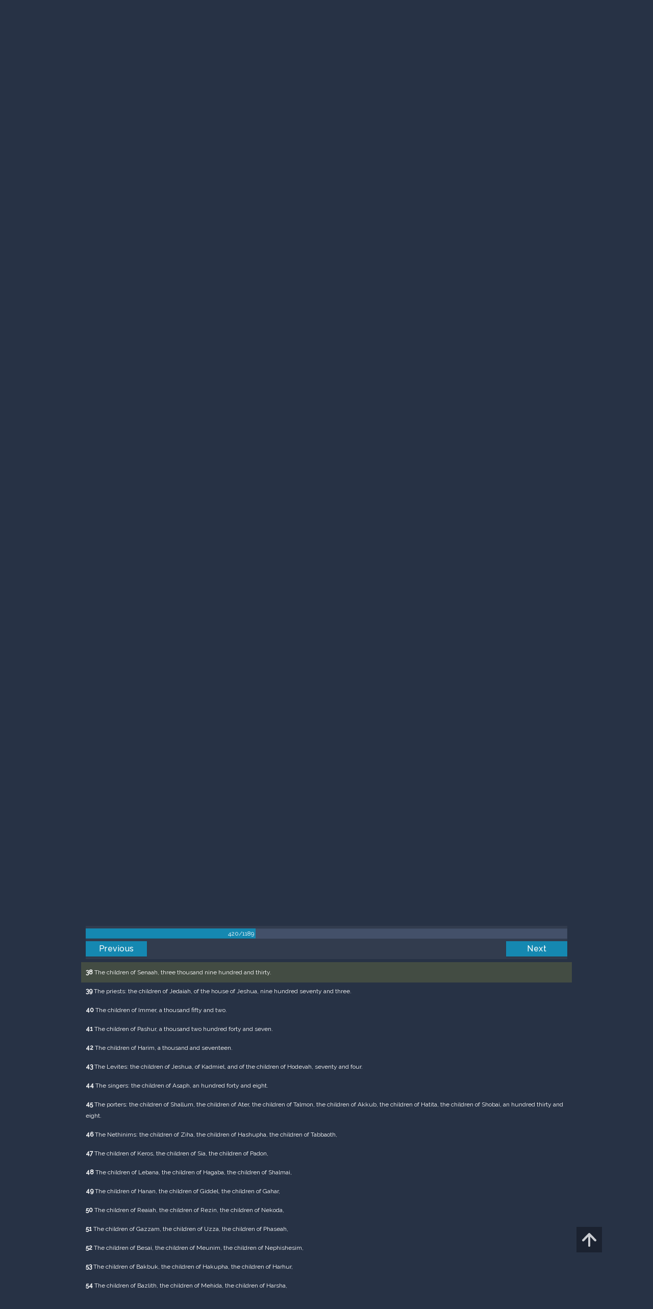

--- FILE ---
content_type: text/html; charset=UTF-8
request_url: https://m.egwwritings.org/en/book/1965.25279
body_size: 54599
content:
<!DOCTYPE html>
<html>
<head>
    <link rel="icon" href="/images/favicon.ico" type="image/x-icon"/>
    <meta charset="utf-8">
    <meta http-equiv="X-UA-Compatible" content="IE=edge,chrome=1">
    <meta name="keywords" content=""/>
    <meta name="description" content=""/>
    <meta name="viewport" content="width=device-width, initial-scale=1">
    
    <meta property="og:title" content="King James Version" />
    <meta property="og:image" content="https://media4.egwwritings.org/covers/1965_r.jpg" />
    <meta name="twitter:site" content="">
    <meta name="twitter:card" content="summary">
    <meta name="twitter:title" content="King James Version">
    <meta name="twitter:description" content="The third official English translation of the Bible, the King James Version was first published in 1611 and has remained the standard for many theologians and Bible scholars to this day. It has also been the basis for many other English Bibles, forming the foundation of their text. Commissioned under King James of England, the seven-year-long translation was performed from Hebrew (Old Testament) and Greek (New Testament) by 47 scholars, based at Westminster, and the Universities at Cambridge and Oxford.">
    <meta name="twitter:image:src" content="https://media4.egwwritings.org/covers/1965_r.jpg">

    <link rel="stylesheet" type="text/css" href="/assets/a591e52c/css/bootstrap.min.css" />
<link rel="stylesheet" type="text/css" href="/assets/c38633e/css/bootstrap-datepicker.min.css" />
<link rel="stylesheet" type="text/css" href="/assets/22a6b8ed/css/zabuto_calendar.css" />
<link rel="stylesheet" type="text/css" href="/assets/10ef36f/bootstrap-table.min.css" />
<link rel="stylesheet" type="text/css" href="/assets/ea45f968/css/bootstrap-slider.min.css" />
<link rel="stylesheet" type="text/css" href="//fonts.googleapis.com/css?family=Raleway:400,500|Roboto+Condensed:300,400&amp;subset=cyrillic-ext,latin" />
<link rel="stylesheet" type="text/css" href="/assets/16cd58a7/css/font-awesome.min.css" />
<link rel="stylesheet" type="text/css" href="/assets/f9f3dadb/skin/blue.monday/css/jplayer.blue.monday.css" />
<link rel="stylesheet" type="text/css" href="/assets/4830277/css/select2.css" />
<link rel="stylesheet" type="text/css" href="/assets/523e97c5/style.css" />
<link rel="stylesheet" type="text/css" href="/assets/523e97c5/custom.css" />
<link rel="stylesheet" type="text/css" href="/assets/523e97c5/extend.css" />
<title>King James Version &mdash; Ellen G. White Writings</title>
    <script type="9c15e8513b33d1cd44eec5f3-text/javascript">var _isLogged=false;</script>
</head>
<body class="dark-theme egw-page-lang">
<ul class="dropdown-menu custom-dropdown-menu sc-new-dropdown-menu" id="sc-dropdown-2"  >
    <li id="add_highlight_new" class="disabled"><a title="Add Highlight"><span class="glyphicon glyphicon-fire"></span></a></li>
    <li id="add_bookmark_new" class="disabled"><a title="Add Bookmark"><span class="glyphicon glyphicon-bookmark"></span></a></li>
    <li id="add_note_new" class="disabled"><a title="Add Note"><span class="glyphicon glyphicon-edit"></span></a></li>
    <li id="add_tag_new" class="disabled"><a title="Add Tag"><span class="glyphicon glyphicon-tag"></span></a></li>
</ul>
<header class="site_header">
    <section class="egw-notifications">
        <div class="egw-loader"><span></span>&nbsp;Loading&hellip;</div>
    </section>
    <div class="header-top">
        <div class="container">
            <div class="clearfix">
                                                    
                <a class="site-logo pull-left" href="/en">
                    <img src="/images/logo.svg" width="86" alt="Ellen G. White" title="Ellen G. White Writings"/>
                    <span class="logo-name">Writings</span>
                </a>

                <div class="pull-right">
                    <nav class="main-nav">
                        <li><a href="http://ellenwhite.org" target="_blank" class="noajax">ellenwhite.org</a></li>
                        
                        <li class="egw-only-lang"><a class="noajax" href="/languages">Select language</a></li>
                        
                                            <input type="hidden" id="userLogin" value="0">
                        <li><a href="/auth/login" class="noajax">Login</a></li>
                        <li><a href="/auth/registration" class="noajax">Registration</a></li>
                                        </nav>

                    <form class="navbar-search search-form" method="get"
                          action="/search">
                                                    <input type="hidden" name="lang" value="en">
                                                <div class="search-field">
                            <input type="text" id="id_query" name="query" class="typeahead search-query" value=""
                                   placeholder="Search…"
                            >
                            <div class="suggestions-list" style="display:none;">
                                <div class="suggestions-list-data">
                                                                </div>
                                <div class="suggestions-list-close"><a href="#">Close</a></div>
                            </div>
                        </div>
                        <input type="hidden" name="suggestion" value="0">
                        <div class="search-form-btns">
                            <button type="submit" class="search-form-btn submit"></button>
                            <a href="/advsearch" class="search-form-btn advanced-search noajax"></a>
                        </div>
                    </form>

                                        <a href="/index/Theme/theme/light"
                       class="theme-switcher-container noajax"><input
                                id="theme-switcher" data-on="Dark"
                                data-off="Light"
                                type="checkbox"  checked="checked"/></a>
                </div>
            </div>
        </div>
    </div>
</header>

<div id="pager-fixed" class="pager-fixed">
    <div class="container">

    </div>
</div>
<script language="JavaScript" type="9c15e8513b33d1cd44eec5f3-text/javascript">
    var _app_lang = 'en';
</script>
<div id="toolbar" class="toolbar text-right">
    <div class="container">
        <div class="dropdown translate-dropdown" style="display: none;">
            <a title="Turn translation off " href="#" id="translate-off" style="display: none" class="toolbar-icons active"><i class="icon-translate"></i></a>
            <a title="Translate paragraph" href="#" id="translate" class="dropdown-toggle toolbar-icons"  data-toggle="dropdown"><i class="icon-translate"></i></a>
            <ul class="dropdown-menu custom-dropdown-menu" id="translate-dropdown" aria-labelledby="translate" >
                <li class="disabled"><a href="#">No translate</a></li>
            </ul>
        </div>

        <a title="Increase Text Size" href="#" id="increaseFontSize" class="toolbar-icons font-change"><i class="icon-font-increase"></i></a>
        <a title="Decrease Text Size" href="#" id="decreaseFontSize" class="toolbar-icons font-change font-change-decr"><i class="icon-font-decrease"></i></a>
        <div class="delimiter player-delimiter"></div>
        <div class="btn-group player-btn-group">
            <button type="button" class="btn-player-ctrl btn btn-main btn-default" disabled>
                <i class="player-icon icon-play"></i>
            </button>
            <button type="button" class="btn-open-player btn btn-main btn-default" disabled>
                <div><span class="fa fa-external-link"></span><div>
                <span class="player-text open-player">--</span>
            </button>
            <button type="button" class="btn-play-current btn btn-main btn-default" disabled>
                <div><img src="/images/play_btn1.png" width="16" height="16"></div>
                <span class="player-text play-current">--</span>
            </button>
        </div>
            </div>
</div>

<main data-font-size="" class="main_content " id="main_content">
    <div class="container  text-ltr  " id="content">



        
            
        <h1>King James Version</h1>
        <ul class="breadcrumb"><li><a href="/en">Home</a></li><li><a href="/en/folders/22">Bible</a></li><li><a href="/en/folders/1368">Versions</a></li><li class="dropdown active"><a class="dropdown-toggle" id="breadcrumb_book_1965" data-toggle="dropdown" href="#">King James Version<b class="caret"></b></a><ul id="breadcrumb_book_1965-dropdown" class="dropdown-menu"><li class="disabled"><a href="#">Read</a></li><li><a id="BreadcrumbsContent_toc" href="/en/book/1965/toc">Contents</a></li><li><a id="BreadcrumbsContent_details" href="/en/book/1965/info">Details</a></li></ul></li></ul>
        <div class="book-content">
            <div class="pager top pager-fixed-src">
        <div class="progress">
        <div class="progress-bar" role="progressbar" style="width:35.3%">
            420/1189
        </div>
    </div>
    
<ul>
        <li class="previous">
                    <a class="btn-large" href="/en/book/1965.25240">Previous</a>
        
    </li>
    
        <li class="next">
                    <a class="btn-large" href="/en/book/1965.25426">Next</a>
        
    </li>

    </ul>
</div>    
    <div class="egw_content_container" data-lang="en" data-pubnr="1965" data-type="bible">
                        <h3 class="egw_content_wrapper chapter" book_id="1965" id="25279" data-para-id="1965.25279" data-refcode="KJV — Nehemiah 7">
    <span class="egw_content" data-refcode="1965.25279"
                            data-translate="[{&quot;para_id&quot;:&quot;14207.25277&quot;,&quot;lang&quot;:&quot;bg&quot;,&quot;refcode&quot;:&quot;\u0411\u04111940 \u2014 \u041d\u0435\u0435\u043c\u0438\u044f 7&quot;},{&quot;para_id&quot;:&quot;11258.25133&quot;,&quot;lang&quot;:&quot;cs&quot;,&quot;refcode&quot;:&quot;CzeCEP \u2014 Nehemj\u00e1\u0161 7&quot;},{&quot;para_id&quot;:&quot;1967.25285&quot;,&quot;lang&quot;:&quot;de&quot;,&quot;refcode&quot;:&quot;Lut \u2014 Nehemia 7&quot;},{&quot;para_id&quot;:&quot;11144.25279&quot;,&quot;lang&quot;:&quot;en&quot;,&quot;refcode&quot;:&quot;YLT \u2014 Nehemiah 7&quot;},{&quot;para_id&quot;:&quot;14341.25279&quot;,&quot;lang&quot;:&quot;en&quot;,&quot;refcode&quot;:&quot;&quot;},{&quot;para_id&quot;:&quot;14336.25279&quot;,&quot;lang&quot;:&quot;en&quot;,&quot;refcode&quot;:&quot;RV1885 \u2014 Nehemiah 7&quot;},{&quot;para_id&quot;:&quot;11140.25287&quot;,&quot;lang&quot;:&quot;en&quot;,&quot;refcode&quot;:&quot;DBY \u2014 Nehemiah 7&quot;},{&quot;para_id&quot;:&quot;14340.25279&quot;,&quot;lang&quot;:&quot;en&quot;,&quot;refcode&quot;:&quot;&quot;},{&quot;para_id&quot;:&quot;14175.25279&quot;,&quot;lang&quot;:&quot;en&quot;,&quot;refcode&quot;:&quot;KJVSD \u2014 Nehemiah 7&quot;},{&quot;para_id&quot;:&quot;14419.25279&quot;,&quot;lang&quot;:&quot;en&quot;,&quot;refcode&quot;:&quot;&quot;},{&quot;para_id&quot;:&quot;14330.25279&quot;,&quot;lang&quot;:&quot;en&quot;,&quot;refcode&quot;:&quot;ERV \u2014 Nehemiah 7&quot;},{&quot;para_id&quot;:&quot;11139.25279&quot;,&quot;lang&quot;:&quot;en&quot;,&quot;refcode&quot;:&quot;ASV \u2014 Nehemiah 7&quot;},{&quot;para_id&quot;:&quot;11142.25279&quot;,&quot;lang&quot;:&quot;en&quot;,&quot;refcode&quot;:&quot;WEB \u2014 Nehemiah 7&quot;},{&quot;para_id&quot;:&quot;14333.25279&quot;,&quot;lang&quot;:&quot;en&quot;,&quot;refcode&quot;:&quot;ISV \u2014 Nehemiah 7&quot;},{&quot;para_id&quot;:&quot;14125.25279&quot;,&quot;lang&quot;:&quot;en&quot;,&quot;refcode&quot;:&quot;KJRV \u2014 Nehemiah 7&quot;},{&quot;para_id&quot;:&quot;14334.25279&quot;,&quot;lang&quot;:&quot;en&quot;,&quot;refcode&quot;:&quot;&quot;},{&quot;para_id&quot;:&quot;14736.25279&quot;,&quot;lang&quot;:&quot;en&quot;,&quot;refcode&quot;:&quot;NHEB \u2014 Nehemiah 7&quot;},{&quot;para_id&quot;:&quot;11145.25279&quot;,&quot;lang&quot;:&quot;en&quot;,&quot;refcode&quot;:&quot;AKJV \u2014 Nehemiah 7&quot;},{&quot;para_id&quot;:&quot;14420.25279&quot;,&quot;lang&quot;:&quot;en&quot;,&quot;refcode&quot;:&quot;&quot;},{&quot;para_id&quot;:&quot;11143.25283&quot;,&quot;lang&quot;:&quot;en&quot;,&quot;refcode&quot;:&quot;WBS \u2014 Nehemiah 7&quot;},{&quot;para_id&quot;:&quot;14422.25283&quot;,&quot;lang&quot;:&quot;es&quot;,&quot;refcode&quot;:&quot;&quot;},{&quot;para_id&quot;:&quot;14421.25279&quot;,&quot;lang&quot;:&quot;es&quot;,&quot;refcode&quot;:&quot;&quot;},{&quot;para_id&quot;:&quot;1968.25319&quot;,&quot;lang&quot;:&quot;es&quot;,&quot;refcode&quot;:&quot;RVa \u2014 Nehem\u00edas 7&quot;},{&quot;para_id&quot;:&quot;2021.25279&quot;,&quot;lang&quot;:&quot;fr&quot;,&quot;refcode&quot;:&quot;Fren \u2014 N\u00e9h\u00e9mie 7&quot;},{&quot;para_id&quot;:&quot;1966.25279&quot;,&quot;lang&quot;:&quot;it&quot;,&quot;refcode&quot;:&quot;LND \u2014 Neemia 7&quot;},{&quot;para_id&quot;:&quot;1970.25283&quot;,&quot;lang&quot;:&quot;pl&quot;,&quot;refcode&quot;:&quot;PB \u2014 Nehemiasza 7&quot;},{&quot;para_id&quot;:&quot;1971.25283&quot;,&quot;lang&quot;:&quot;pt&quot;,&quot;refcode&quot;:&quot;PCF \u2014 Neemias 7&quot;},{&quot;para_id&quot;:&quot;11165.25279&quot;,&quot;lang&quot;:&quot;ro&quot;,&quot;refcode&quot;:&quot;RCCV \u2014 Neemia 7&quot;},{&quot;para_id&quot;:&quot;1973.25279&quot;,&quot;lang&quot;:&quot;ro&quot;,&quot;refcode&quot;:&quot;NTR \u2014 Neemia 7&quot;},{&quot;para_id&quot;:&quot;1972.25293&quot;,&quot;lang&quot;:&quot;ru&quot;,&quot;refcode&quot;:&quot;\u0420\u0421\u041f \u2014 \u041d\u0435\u0435\u043c\u0438\u0438 7&quot;},{&quot;para_id&quot;:&quot;14191.25279&quot;,&quot;lang&quot;:&quot;tpi&quot;,&quot;refcode&quot;:&quot;BBTP \u2014 Nehemia 7&quot;},{&quot;para_id&quot;:&quot;12318.25279&quot;,&quot;lang&quot;:&quot;uk&quot;,&quot;refcode&quot;:&quot;\u0423\u041f\u041e \u2014 \u041d\u0435\u0435\u043c\u0456\u0457 7&quot;},{&quot;para_id&quot;:&quot;1969.25277&quot;,&quot;lang&quot;:&quot;zh&quot;,&quot;refcode&quot;:&quot;CHIUS \u2014 \u5c3c\u5e0c\u7c73\u8a18 7&quot;}]"
                      data-refcode-old="KJV — Nehemiah 7">Nehemiah 7</span>
                    </h3>

                        <p class="egw_content_wrapper standard-noindent" book_id="1965" id="25281" data-para-id="1965.25281" data-refcode="KJV — Nehemiah 7:1">
    <span class="egw_content" data-refcode="1965.25281"
                            data-translate="[{&quot;para_id&quot;:&quot;14207.25279&quot;,&quot;lang&quot;:&quot;bg&quot;,&quot;refcode&quot;:&quot;\u0411\u04111940 \u2014 \u041d\u0435\u0435\u043c\u0438\u044f 7:1&quot;},{&quot;para_id&quot;:&quot;11258.25135&quot;,&quot;lang&quot;:&quot;cs&quot;,&quot;refcode&quot;:&quot;CzeCEP \u2014 Nehemj\u00e1\u0161 7:1&quot;},{&quot;para_id&quot;:&quot;1967.25287&quot;,&quot;lang&quot;:&quot;de&quot;,&quot;refcode&quot;:&quot;Lut \u2014 Nehemia 7:1&quot;},{&quot;para_id&quot;:&quot;14333.25281&quot;,&quot;lang&quot;:&quot;en&quot;,&quot;refcode&quot;:&quot;ISV \u2014 Nehemiah 7:1&quot;},{&quot;para_id&quot;:&quot;11143.25285&quot;,&quot;lang&quot;:&quot;en&quot;,&quot;refcode&quot;:&quot;WBS \u2014 Nehemiah 7:1&quot;},{&quot;para_id&quot;:&quot;14736.25281&quot;,&quot;lang&quot;:&quot;en&quot;,&quot;refcode&quot;:&quot;NHEB \u2014 Nehemiah 7:1&quot;},{&quot;para_id&quot;:&quot;11140.25289&quot;,&quot;lang&quot;:&quot;en&quot;,&quot;refcode&quot;:&quot;DBY \u2014 Nehemiah 7:1&quot;},{&quot;para_id&quot;:&quot;11145.25281&quot;,&quot;lang&quot;:&quot;en&quot;,&quot;refcode&quot;:&quot;AKJV \u2014 Nehemiah 7:1&quot;},{&quot;para_id&quot;:&quot;14334.25281&quot;,&quot;lang&quot;:&quot;en&quot;,&quot;refcode&quot;:&quot;&quot;},{&quot;para_id&quot;:&quot;11139.25281&quot;,&quot;lang&quot;:&quot;en&quot;,&quot;refcode&quot;:&quot;ASV \u2014 Nehemiah 7:1&quot;},{&quot;para_id&quot;:&quot;14419.25281&quot;,&quot;lang&quot;:&quot;en&quot;,&quot;refcode&quot;:&quot;&quot;},{&quot;para_id&quot;:&quot;14330.25281&quot;,&quot;lang&quot;:&quot;en&quot;,&quot;refcode&quot;:&quot;ERV \u2014 Nehemiah 7:1&quot;},{&quot;para_id&quot;:&quot;11144.25281&quot;,&quot;lang&quot;:&quot;en&quot;,&quot;refcode&quot;:&quot;YLT \u2014 Nehemiah 7:1&quot;},{&quot;para_id&quot;:&quot;11142.25281&quot;,&quot;lang&quot;:&quot;en&quot;,&quot;refcode&quot;:&quot;WEB \u2014 Nehemiah 7:1&quot;},{&quot;para_id&quot;:&quot;14175.25281&quot;,&quot;lang&quot;:&quot;en&quot;,&quot;refcode&quot;:&quot;KJVSD \u2014 Nehemiah 7:1&quot;},{&quot;para_id&quot;:&quot;14340.25281&quot;,&quot;lang&quot;:&quot;en&quot;,&quot;refcode&quot;:&quot;&quot;},{&quot;para_id&quot;:&quot;14420.25281&quot;,&quot;lang&quot;:&quot;en&quot;,&quot;refcode&quot;:&quot;&quot;},{&quot;para_id&quot;:&quot;14336.25281&quot;,&quot;lang&quot;:&quot;en&quot;,&quot;refcode&quot;:&quot;RV1885 \u2014 Nehemiah 7:1&quot;},{&quot;para_id&quot;:&quot;14341.25281&quot;,&quot;lang&quot;:&quot;en&quot;,&quot;refcode&quot;:&quot;&quot;},{&quot;para_id&quot;:&quot;14125.25281&quot;,&quot;lang&quot;:&quot;en&quot;,&quot;refcode&quot;:&quot;KJRV \u2014 Nehemiah 7:1&quot;},{&quot;para_id&quot;:&quot;14421.25281&quot;,&quot;lang&quot;:&quot;es&quot;,&quot;refcode&quot;:&quot;&quot;},{&quot;para_id&quot;:&quot;1968.25321&quot;,&quot;lang&quot;:&quot;es&quot;,&quot;refcode&quot;:&quot;RVa \u2014 Nehem\u00edas 7:1&quot;},{&quot;para_id&quot;:&quot;14422.25285&quot;,&quot;lang&quot;:&quot;es&quot;,&quot;refcode&quot;:&quot;&quot;},{&quot;para_id&quot;:&quot;2021.25281&quot;,&quot;lang&quot;:&quot;fr&quot;,&quot;refcode&quot;:&quot;Fren \u2014 N\u00e9h\u00e9mie 7:1&quot;},{&quot;para_id&quot;:&quot;1966.25281&quot;,&quot;lang&quot;:&quot;it&quot;,&quot;refcode&quot;:&quot;LND \u2014 Neemia 7:1&quot;},{&quot;para_id&quot;:&quot;1970.25285&quot;,&quot;lang&quot;:&quot;pl&quot;,&quot;refcode&quot;:&quot;PB \u2014 Nehemiasza 7:1&quot;},{&quot;para_id&quot;:&quot;1971.25285&quot;,&quot;lang&quot;:&quot;pt&quot;,&quot;refcode&quot;:&quot;PCF \u2014 Neemias 7:1&quot;},{&quot;para_id&quot;:&quot;11165.25281&quot;,&quot;lang&quot;:&quot;ro&quot;,&quot;refcode&quot;:&quot;RCCV \u2014 Neemia 7:1&quot;},{&quot;para_id&quot;:&quot;1973.25281&quot;,&quot;lang&quot;:&quot;ro&quot;,&quot;refcode&quot;:&quot;NTR \u2014 Neemia 7:1&quot;},{&quot;para_id&quot;:&quot;1972.25295&quot;,&quot;lang&quot;:&quot;ru&quot;,&quot;refcode&quot;:&quot;\u0420\u0421\u041f \u2014 \u041d\u0435\u0435\u043c\u0438\u0438 7:1&quot;},{&quot;para_id&quot;:&quot;14191.25281&quot;,&quot;lang&quot;:&quot;tpi&quot;,&quot;refcode&quot;:&quot;BBTP \u2014 Nehemia 7:1&quot;},{&quot;para_id&quot;:&quot;12318.25281&quot;,&quot;lang&quot;:&quot;uk&quot;,&quot;refcode&quot;:&quot;\u0423\u041f\u041e \u2014 \u041d\u0435\u0435\u043c\u0456\u0457 7:1&quot;},{&quot;para_id&quot;:&quot;1969.25279&quot;,&quot;lang&quot;:&quot;zh&quot;,&quot;refcode&quot;:&quot;CHIUS \u2014 \u5c3c\u5e0c\u7c73\u8a18 7:1&quot;}]"
                      data-refcode-old="KJV — Nehemiah 7:1"><strong>1</strong> Now it came to pass, when the wall was built, and I had set up the doors, and the porters and the singers and the Levites were appointed,</span>
                    </p>

                        <p class="egw_content_wrapper standard-noindent" book_id="1965" id="25283" data-para-id="1965.25283" data-refcode="KJV — Nehemiah 7:2">
    <span class="egw_content" data-refcode="1965.25283"
                            data-translate="[{&quot;para_id&quot;:&quot;14207.25281&quot;,&quot;lang&quot;:&quot;bg&quot;,&quot;refcode&quot;:&quot;\u0411\u04111940 \u2014 \u041d\u0435\u0435\u043c\u0438\u044f 7:2&quot;},{&quot;para_id&quot;:&quot;11258.25137&quot;,&quot;lang&quot;:&quot;cs&quot;,&quot;refcode&quot;:&quot;CzeCEP \u2014 Nehemj\u00e1\u0161 7:2&quot;},{&quot;para_id&quot;:&quot;1967.25289&quot;,&quot;lang&quot;:&quot;de&quot;,&quot;refcode&quot;:&quot;Lut \u2014 Nehemia 7:2&quot;},{&quot;para_id&quot;:&quot;11143.25287&quot;,&quot;lang&quot;:&quot;en&quot;,&quot;refcode&quot;:&quot;WBS \u2014 Nehemiah 7:2&quot;},{&quot;para_id&quot;:&quot;11139.25283&quot;,&quot;lang&quot;:&quot;en&quot;,&quot;refcode&quot;:&quot;ASV \u2014 Nehemiah 7:2&quot;},{&quot;para_id&quot;:&quot;14420.25283&quot;,&quot;lang&quot;:&quot;en&quot;,&quot;refcode&quot;:&quot;&quot;},{&quot;para_id&quot;:&quot;14334.25283&quot;,&quot;lang&quot;:&quot;en&quot;,&quot;refcode&quot;:&quot;&quot;},{&quot;para_id&quot;:&quot;14341.25283&quot;,&quot;lang&quot;:&quot;en&quot;,&quot;refcode&quot;:&quot;&quot;},{&quot;para_id&quot;:&quot;14125.25283&quot;,&quot;lang&quot;:&quot;en&quot;,&quot;refcode&quot;:&quot;KJRV \u2014 Nehemiah 7:2&quot;},{&quot;para_id&quot;:&quot;14333.25283&quot;,&quot;lang&quot;:&quot;en&quot;,&quot;refcode&quot;:&quot;ISV \u2014 Nehemiah 7:2&quot;},{&quot;para_id&quot;:&quot;14175.25283&quot;,&quot;lang&quot;:&quot;en&quot;,&quot;refcode&quot;:&quot;KJVSD \u2014 Nehemiah 7:2&quot;},{&quot;para_id&quot;:&quot;14736.25283&quot;,&quot;lang&quot;:&quot;en&quot;,&quot;refcode&quot;:&quot;NHEB \u2014 Nehemiah 7:2&quot;},{&quot;para_id&quot;:&quot;11140.25291&quot;,&quot;lang&quot;:&quot;en&quot;,&quot;refcode&quot;:&quot;DBY \u2014 Nehemiah 7:2&quot;},{&quot;para_id&quot;:&quot;14330.25283&quot;,&quot;lang&quot;:&quot;en&quot;,&quot;refcode&quot;:&quot;ERV \u2014 Nehemiah 7:2&quot;},{&quot;para_id&quot;:&quot;11145.25283&quot;,&quot;lang&quot;:&quot;en&quot;,&quot;refcode&quot;:&quot;AKJV \u2014 Nehemiah 7:2&quot;},{&quot;para_id&quot;:&quot;11144.25283&quot;,&quot;lang&quot;:&quot;en&quot;,&quot;refcode&quot;:&quot;YLT \u2014 Nehemiah 7:2&quot;},{&quot;para_id&quot;:&quot;14336.25283&quot;,&quot;lang&quot;:&quot;en&quot;,&quot;refcode&quot;:&quot;RV1885 \u2014 Nehemiah 7:2&quot;},{&quot;para_id&quot;:&quot;14340.25283&quot;,&quot;lang&quot;:&quot;en&quot;,&quot;refcode&quot;:&quot;&quot;},{&quot;para_id&quot;:&quot;14419.25283&quot;,&quot;lang&quot;:&quot;en&quot;,&quot;refcode&quot;:&quot;&quot;},{&quot;para_id&quot;:&quot;11142.25283&quot;,&quot;lang&quot;:&quot;en&quot;,&quot;refcode&quot;:&quot;WEB \u2014 Nehemiah 7:2&quot;},{&quot;para_id&quot;:&quot;14422.25287&quot;,&quot;lang&quot;:&quot;es&quot;,&quot;refcode&quot;:&quot;&quot;},{&quot;para_id&quot;:&quot;1968.25323&quot;,&quot;lang&quot;:&quot;es&quot;,&quot;refcode&quot;:&quot;RVa \u2014 Nehem\u00edas 7:2&quot;},{&quot;para_id&quot;:&quot;14421.25283&quot;,&quot;lang&quot;:&quot;es&quot;,&quot;refcode&quot;:&quot;&quot;},{&quot;para_id&quot;:&quot;2021.25283&quot;,&quot;lang&quot;:&quot;fr&quot;,&quot;refcode&quot;:&quot;Fren \u2014 N\u00e9h\u00e9mie 7:2&quot;},{&quot;para_id&quot;:&quot;1966.25283&quot;,&quot;lang&quot;:&quot;it&quot;,&quot;refcode&quot;:&quot;LND \u2014 Neemia 7:2&quot;},{&quot;para_id&quot;:&quot;1970.25287&quot;,&quot;lang&quot;:&quot;pl&quot;,&quot;refcode&quot;:&quot;PB \u2014 Nehemiasza 7:2&quot;},{&quot;para_id&quot;:&quot;1971.25287&quot;,&quot;lang&quot;:&quot;pt&quot;,&quot;refcode&quot;:&quot;PCF \u2014 Neemias 7:2&quot;},{&quot;para_id&quot;:&quot;11165.25283&quot;,&quot;lang&quot;:&quot;ro&quot;,&quot;refcode&quot;:&quot;RCCV \u2014 Neemia 7:2&quot;},{&quot;para_id&quot;:&quot;1973.25283&quot;,&quot;lang&quot;:&quot;ro&quot;,&quot;refcode&quot;:&quot;NTR \u2014 Neemia 7:2&quot;},{&quot;para_id&quot;:&quot;1972.25297&quot;,&quot;lang&quot;:&quot;ru&quot;,&quot;refcode&quot;:&quot;\u0420\u0421\u041f \u2014 \u041d\u0435\u0435\u043c\u0438\u0438 7:2&quot;},{&quot;para_id&quot;:&quot;14191.25283&quot;,&quot;lang&quot;:&quot;tpi&quot;,&quot;refcode&quot;:&quot;BBTP \u2014 Nehemia 7:2&quot;},{&quot;para_id&quot;:&quot;12318.25283&quot;,&quot;lang&quot;:&quot;uk&quot;,&quot;refcode&quot;:&quot;\u0423\u041f\u041e \u2014 \u041d\u0435\u0435\u043c\u0456\u0457 7:2&quot;},{&quot;para_id&quot;:&quot;1969.25281&quot;,&quot;lang&quot;:&quot;zh&quot;,&quot;refcode&quot;:&quot;CHIUS \u2014 \u5c3c\u5e0c\u7c73\u8a18 7:2&quot;}]"
                      data-refcode-old="KJV — Nehemiah 7:2"><strong>2</strong> That I gave my brother Hanani, and Hananiah the ruler of the palace, charge over Jerusalem: for he was a faithful man, and feared God above many.</span>
                    </p>

                        <p class="egw_content_wrapper standard-noindent" book_id="1965" id="25285" data-para-id="1965.25285" data-refcode="KJV — Nehemiah 7:3">
    <span class="egw_content" data-refcode="1965.25285"
                            data-translate="[{&quot;para_id&quot;:&quot;14207.25283&quot;,&quot;lang&quot;:&quot;bg&quot;,&quot;refcode&quot;:&quot;\u0411\u04111940 \u2014 \u041d\u0435\u0435\u043c\u0438\u044f 7:3&quot;},{&quot;para_id&quot;:&quot;11258.25139&quot;,&quot;lang&quot;:&quot;cs&quot;,&quot;refcode&quot;:&quot;CzeCEP \u2014 Nehemj\u00e1\u0161 7:3&quot;},{&quot;para_id&quot;:&quot;1967.25291&quot;,&quot;lang&quot;:&quot;de&quot;,&quot;refcode&quot;:&quot;Lut \u2014 Nehemia 7:3&quot;},{&quot;para_id&quot;:&quot;11144.25285&quot;,&quot;lang&quot;:&quot;en&quot;,&quot;refcode&quot;:&quot;YLT \u2014 Nehemiah 7:3&quot;},{&quot;para_id&quot;:&quot;14340.25285&quot;,&quot;lang&quot;:&quot;en&quot;,&quot;refcode&quot;:&quot;&quot;},{&quot;para_id&quot;:&quot;14330.25285&quot;,&quot;lang&quot;:&quot;en&quot;,&quot;refcode&quot;:&quot;ERV \u2014 Nehemiah 7:3&quot;},{&quot;para_id&quot;:&quot;11140.25293&quot;,&quot;lang&quot;:&quot;en&quot;,&quot;refcode&quot;:&quot;DBY \u2014 Nehemiah 7:3&quot;},{&quot;para_id&quot;:&quot;11143.25289&quot;,&quot;lang&quot;:&quot;en&quot;,&quot;refcode&quot;:&quot;WBS \u2014 Nehemiah 7:3&quot;},{&quot;para_id&quot;:&quot;14341.25285&quot;,&quot;lang&quot;:&quot;en&quot;,&quot;refcode&quot;:&quot;&quot;},{&quot;para_id&quot;:&quot;14419.25285&quot;,&quot;lang&quot;:&quot;en&quot;,&quot;refcode&quot;:&quot;&quot;},{&quot;para_id&quot;:&quot;14336.25285&quot;,&quot;lang&quot;:&quot;en&quot;,&quot;refcode&quot;:&quot;RV1885 \u2014 Nehemiah 7:3&quot;},{&quot;para_id&quot;:&quot;11142.25285&quot;,&quot;lang&quot;:&quot;en&quot;,&quot;refcode&quot;:&quot;WEB \u2014 Nehemiah 7:3&quot;},{&quot;para_id&quot;:&quot;14420.25285&quot;,&quot;lang&quot;:&quot;en&quot;,&quot;refcode&quot;:&quot;&quot;},{&quot;para_id&quot;:&quot;14333.25285&quot;,&quot;lang&quot;:&quot;en&quot;,&quot;refcode&quot;:&quot;ISV \u2014 Nehemiah 7:3&quot;},{&quot;para_id&quot;:&quot;14736.25285&quot;,&quot;lang&quot;:&quot;en&quot;,&quot;refcode&quot;:&quot;NHEB \u2014 Nehemiah 7:3&quot;},{&quot;para_id&quot;:&quot;11139.25285&quot;,&quot;lang&quot;:&quot;en&quot;,&quot;refcode&quot;:&quot;ASV \u2014 Nehemiah 7:3&quot;},{&quot;para_id&quot;:&quot;14334.25285&quot;,&quot;lang&quot;:&quot;en&quot;,&quot;refcode&quot;:&quot;&quot;},{&quot;para_id&quot;:&quot;14125.25285&quot;,&quot;lang&quot;:&quot;en&quot;,&quot;refcode&quot;:&quot;KJRV \u2014 Nehemiah 7:3&quot;},{&quot;para_id&quot;:&quot;11145.25285&quot;,&quot;lang&quot;:&quot;en&quot;,&quot;refcode&quot;:&quot;AKJV \u2014 Nehemiah 7:3&quot;},{&quot;para_id&quot;:&quot;14175.25285&quot;,&quot;lang&quot;:&quot;en&quot;,&quot;refcode&quot;:&quot;KJVSD \u2014 Nehemiah 7:3&quot;},{&quot;para_id&quot;:&quot;1968.25325&quot;,&quot;lang&quot;:&quot;es&quot;,&quot;refcode&quot;:&quot;RVa \u2014 Nehem\u00edas 7:3&quot;},{&quot;para_id&quot;:&quot;14421.25285&quot;,&quot;lang&quot;:&quot;es&quot;,&quot;refcode&quot;:&quot;&quot;},{&quot;para_id&quot;:&quot;14422.25289&quot;,&quot;lang&quot;:&quot;es&quot;,&quot;refcode&quot;:&quot;&quot;},{&quot;para_id&quot;:&quot;2021.25285&quot;,&quot;lang&quot;:&quot;fr&quot;,&quot;refcode&quot;:&quot;Fren \u2014 N\u00e9h\u00e9mie 7:3&quot;},{&quot;para_id&quot;:&quot;1966.25285&quot;,&quot;lang&quot;:&quot;it&quot;,&quot;refcode&quot;:&quot;LND \u2014 Neemia 7:3&quot;},{&quot;para_id&quot;:&quot;1970.25289&quot;,&quot;lang&quot;:&quot;pl&quot;,&quot;refcode&quot;:&quot;PB \u2014 Nehemiasza 7:3&quot;},{&quot;para_id&quot;:&quot;1971.25289&quot;,&quot;lang&quot;:&quot;pt&quot;,&quot;refcode&quot;:&quot;PCF \u2014 Neemias 7:3&quot;},{&quot;para_id&quot;:&quot;11165.25285&quot;,&quot;lang&quot;:&quot;ro&quot;,&quot;refcode&quot;:&quot;RCCV \u2014 Neemia 7:3&quot;},{&quot;para_id&quot;:&quot;1973.25285&quot;,&quot;lang&quot;:&quot;ro&quot;,&quot;refcode&quot;:&quot;NTR \u2014 Neemia 7:3&quot;},{&quot;para_id&quot;:&quot;1972.25299&quot;,&quot;lang&quot;:&quot;ru&quot;,&quot;refcode&quot;:&quot;\u0420\u0421\u041f \u2014 \u041d\u0435\u0435\u043c\u0438\u0438 7:3&quot;},{&quot;para_id&quot;:&quot;14191.25285&quot;,&quot;lang&quot;:&quot;tpi&quot;,&quot;refcode&quot;:&quot;BBTP \u2014 Nehemia 7:3&quot;},{&quot;para_id&quot;:&quot;12318.25285&quot;,&quot;lang&quot;:&quot;uk&quot;,&quot;refcode&quot;:&quot;\u0423\u041f\u041e \u2014 \u041d\u0435\u0435\u043c\u0456\u0457 7:3&quot;},{&quot;para_id&quot;:&quot;1969.25283&quot;,&quot;lang&quot;:&quot;zh&quot;,&quot;refcode&quot;:&quot;CHIUS \u2014 \u5c3c\u5e0c\u7c73\u8a18 7:3&quot;}]"
                      data-refcode-old="KJV — Nehemiah 7:3"><strong>3</strong> And I said unto them, Let not the gates of Jerusalem be opened until the sun be hot; and while they stand by, let them shut the doors, and bar them: and appoint watches of the inhabitants of Jerusalem, every one in his watch, and every one to be over against his house.</span>
                    </p>

                        <p class="egw_content_wrapper standard-noindent" book_id="1965" id="25287" data-para-id="1965.25287" data-refcode="KJV — Nehemiah 7:4">
    <span class="egw_content" data-refcode="1965.25287"
                            data-translate="[{&quot;para_id&quot;:&quot;14207.25285&quot;,&quot;lang&quot;:&quot;bg&quot;,&quot;refcode&quot;:&quot;\u0411\u04111940 \u2014 \u041d\u0435\u0435\u043c\u0438\u044f 7:4&quot;},{&quot;para_id&quot;:&quot;11258.25141&quot;,&quot;lang&quot;:&quot;cs&quot;,&quot;refcode&quot;:&quot;CzeCEP \u2014 Nehemj\u00e1\u0161 7:4&quot;},{&quot;para_id&quot;:&quot;1967.25293&quot;,&quot;lang&quot;:&quot;de&quot;,&quot;refcode&quot;:&quot;Lut \u2014 Nehemia 7:4&quot;},{&quot;para_id&quot;:&quot;14420.25287&quot;,&quot;lang&quot;:&quot;en&quot;,&quot;refcode&quot;:&quot;&quot;},{&quot;para_id&quot;:&quot;14175.25287&quot;,&quot;lang&quot;:&quot;en&quot;,&quot;refcode&quot;:&quot;KJVSD \u2014 Nehemiah 7:4&quot;},{&quot;para_id&quot;:&quot;14341.25287&quot;,&quot;lang&quot;:&quot;en&quot;,&quot;refcode&quot;:&quot;&quot;},{&quot;para_id&quot;:&quot;14336.25287&quot;,&quot;lang&quot;:&quot;en&quot;,&quot;refcode&quot;:&quot;RV1885 \u2014 Nehemiah 7:4&quot;},{&quot;para_id&quot;:&quot;14334.25287&quot;,&quot;lang&quot;:&quot;en&quot;,&quot;refcode&quot;:&quot;&quot;},{&quot;para_id&quot;:&quot;11144.25287&quot;,&quot;lang&quot;:&quot;en&quot;,&quot;refcode&quot;:&quot;YLT \u2014 Nehemiah 7:4&quot;},{&quot;para_id&quot;:&quot;14736.25287&quot;,&quot;lang&quot;:&quot;en&quot;,&quot;refcode&quot;:&quot;NHEB \u2014 Nehemiah 7:4&quot;},{&quot;para_id&quot;:&quot;14419.25287&quot;,&quot;lang&quot;:&quot;en&quot;,&quot;refcode&quot;:&quot;&quot;},{&quot;para_id&quot;:&quot;14330.25287&quot;,&quot;lang&quot;:&quot;en&quot;,&quot;refcode&quot;:&quot;ERV \u2014 Nehemiah 7:4&quot;},{&quot;para_id&quot;:&quot;14333.25287&quot;,&quot;lang&quot;:&quot;en&quot;,&quot;refcode&quot;:&quot;ISV \u2014 Nehemiah 7:4&quot;},{&quot;para_id&quot;:&quot;11145.25287&quot;,&quot;lang&quot;:&quot;en&quot;,&quot;refcode&quot;:&quot;AKJV \u2014 Nehemiah 7:4&quot;},{&quot;para_id&quot;:&quot;11142.25287&quot;,&quot;lang&quot;:&quot;en&quot;,&quot;refcode&quot;:&quot;WEB \u2014 Nehemiah 7:4&quot;},{&quot;para_id&quot;:&quot;11140.25295&quot;,&quot;lang&quot;:&quot;en&quot;,&quot;refcode&quot;:&quot;DBY \u2014 Nehemiah 7:4&quot;},{&quot;para_id&quot;:&quot;11143.25291&quot;,&quot;lang&quot;:&quot;en&quot;,&quot;refcode&quot;:&quot;WBS \u2014 Nehemiah 7:4&quot;},{&quot;para_id&quot;:&quot;11139.25287&quot;,&quot;lang&quot;:&quot;en&quot;,&quot;refcode&quot;:&quot;ASV \u2014 Nehemiah 7:4&quot;},{&quot;para_id&quot;:&quot;14125.25287&quot;,&quot;lang&quot;:&quot;en&quot;,&quot;refcode&quot;:&quot;KJRV \u2014 Nehemiah 7:4&quot;},{&quot;para_id&quot;:&quot;14340.25287&quot;,&quot;lang&quot;:&quot;en&quot;,&quot;refcode&quot;:&quot;&quot;},{&quot;para_id&quot;:&quot;14421.25287&quot;,&quot;lang&quot;:&quot;es&quot;,&quot;refcode&quot;:&quot;&quot;},{&quot;para_id&quot;:&quot;1968.25327&quot;,&quot;lang&quot;:&quot;es&quot;,&quot;refcode&quot;:&quot;RVa \u2014 Nehem\u00edas 7:4&quot;},{&quot;para_id&quot;:&quot;14422.25291&quot;,&quot;lang&quot;:&quot;es&quot;,&quot;refcode&quot;:&quot;&quot;},{&quot;para_id&quot;:&quot;2021.25287&quot;,&quot;lang&quot;:&quot;fr&quot;,&quot;refcode&quot;:&quot;Fren \u2014 N\u00e9h\u00e9mie 7:4&quot;},{&quot;para_id&quot;:&quot;1966.25287&quot;,&quot;lang&quot;:&quot;it&quot;,&quot;refcode&quot;:&quot;LND \u2014 Neemia 7:4&quot;},{&quot;para_id&quot;:&quot;1970.25291&quot;,&quot;lang&quot;:&quot;pl&quot;,&quot;refcode&quot;:&quot;PB \u2014 Nehemiasza 7:4&quot;},{&quot;para_id&quot;:&quot;1971.25291&quot;,&quot;lang&quot;:&quot;pt&quot;,&quot;refcode&quot;:&quot;PCF \u2014 Neemias 7:4&quot;},{&quot;para_id&quot;:&quot;1973.25287&quot;,&quot;lang&quot;:&quot;ro&quot;,&quot;refcode&quot;:&quot;NTR \u2014 Neemia 7:4&quot;},{&quot;para_id&quot;:&quot;11165.25287&quot;,&quot;lang&quot;:&quot;ro&quot;,&quot;refcode&quot;:&quot;RCCV \u2014 Neemia 7:4&quot;},{&quot;para_id&quot;:&quot;1972.25301&quot;,&quot;lang&quot;:&quot;ru&quot;,&quot;refcode&quot;:&quot;\u0420\u0421\u041f \u2014 \u041d\u0435\u0435\u043c\u0438\u0438 7:4&quot;},{&quot;para_id&quot;:&quot;14191.25287&quot;,&quot;lang&quot;:&quot;tpi&quot;,&quot;refcode&quot;:&quot;BBTP \u2014 Nehemia 7:4&quot;},{&quot;para_id&quot;:&quot;12318.25287&quot;,&quot;lang&quot;:&quot;uk&quot;,&quot;refcode&quot;:&quot;\u0423\u041f\u041e \u2014 \u041d\u0435\u0435\u043c\u0456\u0457 7:4&quot;},{&quot;para_id&quot;:&quot;1969.25285&quot;,&quot;lang&quot;:&quot;zh&quot;,&quot;refcode&quot;:&quot;CHIUS \u2014 \u5c3c\u5e0c\u7c73\u8a18 7:4&quot;}]"
                      data-refcode-old="KJV — Nehemiah 7:4"><strong>4</strong> Now the city was large and great: but the people were few therein, and the houses were not builded.</span>
                    </p>

                        <p class="egw_content_wrapper standard-noindent" book_id="1965" id="25289" data-para-id="1965.25289" data-refcode="KJV — Nehemiah 7:5">
    <span class="egw_content" data-refcode="1965.25289"
                            data-translate="[{&quot;para_id&quot;:&quot;14207.25287&quot;,&quot;lang&quot;:&quot;bg&quot;,&quot;refcode&quot;:&quot;\u0411\u04111940 \u2014 \u041d\u0435\u0435\u043c\u0438\u044f 7:5&quot;},{&quot;para_id&quot;:&quot;11258.25143&quot;,&quot;lang&quot;:&quot;cs&quot;,&quot;refcode&quot;:&quot;CzeCEP \u2014 Nehemj\u00e1\u0161 7:5&quot;},{&quot;para_id&quot;:&quot;1967.25295&quot;,&quot;lang&quot;:&quot;de&quot;,&quot;refcode&quot;:&quot;Lut \u2014 Nehemia 7:5&quot;},{&quot;para_id&quot;:&quot;14340.25289&quot;,&quot;lang&quot;:&quot;en&quot;,&quot;refcode&quot;:&quot;&quot;},{&quot;para_id&quot;:&quot;14419.25289&quot;,&quot;lang&quot;:&quot;en&quot;,&quot;refcode&quot;:&quot;&quot;},{&quot;para_id&quot;:&quot;14341.25289&quot;,&quot;lang&quot;:&quot;en&quot;,&quot;refcode&quot;:&quot;&quot;},{&quot;para_id&quot;:&quot;11140.25297&quot;,&quot;lang&quot;:&quot;en&quot;,&quot;refcode&quot;:&quot;DBY \u2014 Nehemiah 7:5&quot;},{&quot;para_id&quot;:&quot;14125.25289&quot;,&quot;lang&quot;:&quot;en&quot;,&quot;refcode&quot;:&quot;KJRV \u2014 Nehemiah 7:5&quot;},{&quot;para_id&quot;:&quot;14333.25289&quot;,&quot;lang&quot;:&quot;en&quot;,&quot;refcode&quot;:&quot;ISV \u2014 Nehemiah 7:5&quot;},{&quot;para_id&quot;:&quot;11145.25289&quot;,&quot;lang&quot;:&quot;en&quot;,&quot;refcode&quot;:&quot;AKJV \u2014 Nehemiah 7:5&quot;},{&quot;para_id&quot;:&quot;11144.25289&quot;,&quot;lang&quot;:&quot;en&quot;,&quot;refcode&quot;:&quot;YLT \u2014 Nehemiah 7:5&quot;},{&quot;para_id&quot;:&quot;11143.25293&quot;,&quot;lang&quot;:&quot;en&quot;,&quot;refcode&quot;:&quot;WBS \u2014 Nehemiah 7:5&quot;},{&quot;para_id&quot;:&quot;14334.25289&quot;,&quot;lang&quot;:&quot;en&quot;,&quot;refcode&quot;:&quot;&quot;},{&quot;para_id&quot;:&quot;14330.25289&quot;,&quot;lang&quot;:&quot;en&quot;,&quot;refcode&quot;:&quot;ERV \u2014 Nehemiah 7:5&quot;},{&quot;para_id&quot;:&quot;14736.25289&quot;,&quot;lang&quot;:&quot;en&quot;,&quot;refcode&quot;:&quot;NHEB \u2014 Nehemiah 7:5&quot;},{&quot;para_id&quot;:&quot;11139.25289&quot;,&quot;lang&quot;:&quot;en&quot;,&quot;refcode&quot;:&quot;ASV \u2014 Nehemiah 7:5&quot;},{&quot;para_id&quot;:&quot;14175.25289&quot;,&quot;lang&quot;:&quot;en&quot;,&quot;refcode&quot;:&quot;KJVSD \u2014 Nehemiah 7:5&quot;},{&quot;para_id&quot;:&quot;11142.25289&quot;,&quot;lang&quot;:&quot;en&quot;,&quot;refcode&quot;:&quot;WEB \u2014 Nehemiah 7:5&quot;},{&quot;para_id&quot;:&quot;14420.25289&quot;,&quot;lang&quot;:&quot;en&quot;,&quot;refcode&quot;:&quot;&quot;},{&quot;para_id&quot;:&quot;14336.25289&quot;,&quot;lang&quot;:&quot;en&quot;,&quot;refcode&quot;:&quot;RV1885 \u2014 Nehemiah 7:5&quot;},{&quot;para_id&quot;:&quot;14421.25289&quot;,&quot;lang&quot;:&quot;es&quot;,&quot;refcode&quot;:&quot;&quot;},{&quot;para_id&quot;:&quot;1968.25329&quot;,&quot;lang&quot;:&quot;es&quot;,&quot;refcode&quot;:&quot;RVa \u2014 Nehem\u00edas 7:5&quot;},{&quot;para_id&quot;:&quot;14422.25293&quot;,&quot;lang&quot;:&quot;es&quot;,&quot;refcode&quot;:&quot;&quot;},{&quot;para_id&quot;:&quot;2021.25289&quot;,&quot;lang&quot;:&quot;fr&quot;,&quot;refcode&quot;:&quot;Fren \u2014 N\u00e9h\u00e9mie 7:5&quot;},{&quot;para_id&quot;:&quot;1966.25289&quot;,&quot;lang&quot;:&quot;it&quot;,&quot;refcode&quot;:&quot;LND \u2014 Neemia 7:5&quot;},{&quot;para_id&quot;:&quot;1970.25293&quot;,&quot;lang&quot;:&quot;pl&quot;,&quot;refcode&quot;:&quot;PB \u2014 Nehemiasza 7:5&quot;},{&quot;para_id&quot;:&quot;1971.25293&quot;,&quot;lang&quot;:&quot;pt&quot;,&quot;refcode&quot;:&quot;PCF \u2014 Neemias 7:5&quot;},{&quot;para_id&quot;:&quot;1973.25289&quot;,&quot;lang&quot;:&quot;ro&quot;,&quot;refcode&quot;:&quot;NTR \u2014 Neemia 7:5&quot;},{&quot;para_id&quot;:&quot;11165.25289&quot;,&quot;lang&quot;:&quot;ro&quot;,&quot;refcode&quot;:&quot;RCCV \u2014 Neemia 7:5&quot;},{&quot;para_id&quot;:&quot;1972.25303&quot;,&quot;lang&quot;:&quot;ru&quot;,&quot;refcode&quot;:&quot;\u0420\u0421\u041f \u2014 \u041d\u0435\u0435\u043c\u0438\u0438 7:5&quot;},{&quot;para_id&quot;:&quot;14191.25289&quot;,&quot;lang&quot;:&quot;tpi&quot;,&quot;refcode&quot;:&quot;BBTP \u2014 Nehemia 7:5&quot;},{&quot;para_id&quot;:&quot;12318.25289&quot;,&quot;lang&quot;:&quot;uk&quot;,&quot;refcode&quot;:&quot;\u0423\u041f\u041e \u2014 \u041d\u0435\u0435\u043c\u0456\u0457 7:5&quot;},{&quot;para_id&quot;:&quot;1969.25287&quot;,&quot;lang&quot;:&quot;zh&quot;,&quot;refcode&quot;:&quot;CHIUS \u2014 \u5c3c\u5e0c\u7c73\u8a18 7:5&quot;}]"
                      data-refcode-old="KJV — Nehemiah 7:5"><strong>5</strong> And my God put into mine heart to gather together the nobles, and the rulers, and the people, that they might be reckoned by genealogy. And I found a register of the genealogy of them which came up at the first, and found written therein,</span>
                    </p>

                        <p class="egw_content_wrapper standard-noindent" book_id="1965" id="25291" data-para-id="1965.25291" data-refcode="KJV — Nehemiah 7:6">
    <span class="egw_content" data-refcode="1965.25291"
                            data-translate="[{&quot;para_id&quot;:&quot;14207.25289&quot;,&quot;lang&quot;:&quot;bg&quot;,&quot;refcode&quot;:&quot;\u0411\u04111940 \u2014 \u041d\u0435\u0435\u043c\u0438\u044f 7:6&quot;},{&quot;para_id&quot;:&quot;11258.25145&quot;,&quot;lang&quot;:&quot;cs&quot;,&quot;refcode&quot;:&quot;CzeCEP \u2014 Nehemj\u00e1\u0161 7:6&quot;},{&quot;para_id&quot;:&quot;1967.25297&quot;,&quot;lang&quot;:&quot;de&quot;,&quot;refcode&quot;:&quot;Lut \u2014 Nehemia 7:6&quot;},{&quot;para_id&quot;:&quot;14334.25291&quot;,&quot;lang&quot;:&quot;en&quot;,&quot;refcode&quot;:&quot;&quot;},{&quot;para_id&quot;:&quot;14336.25291&quot;,&quot;lang&quot;:&quot;en&quot;,&quot;refcode&quot;:&quot;RV1885 \u2014 Nehemiah 7:6&quot;},{&quot;para_id&quot;:&quot;14333.25291&quot;,&quot;lang&quot;:&quot;en&quot;,&quot;refcode&quot;:&quot;ISV \u2014 Nehemiah 7:6&quot;},{&quot;para_id&quot;:&quot;11144.25291&quot;,&quot;lang&quot;:&quot;en&quot;,&quot;refcode&quot;:&quot;YLT \u2014 Nehemiah 7:6&quot;},{&quot;para_id&quot;:&quot;11145.25291&quot;,&quot;lang&quot;:&quot;en&quot;,&quot;refcode&quot;:&quot;AKJV \u2014 Nehemiah 7:6&quot;},{&quot;para_id&quot;:&quot;14420.25291&quot;,&quot;lang&quot;:&quot;en&quot;,&quot;refcode&quot;:&quot;&quot;},{&quot;para_id&quot;:&quot;11140.25299&quot;,&quot;lang&quot;:&quot;en&quot;,&quot;refcode&quot;:&quot;DBY \u2014 Nehemiah 7:6&quot;},{&quot;para_id&quot;:&quot;14125.25291&quot;,&quot;lang&quot;:&quot;en&quot;,&quot;refcode&quot;:&quot;KJRV \u2014 Nehemiah 7:6&quot;},{&quot;para_id&quot;:&quot;14341.25291&quot;,&quot;lang&quot;:&quot;en&quot;,&quot;refcode&quot;:&quot;&quot;},{&quot;para_id&quot;:&quot;14175.25291&quot;,&quot;lang&quot;:&quot;en&quot;,&quot;refcode&quot;:&quot;KJVSD \u2014 Nehemiah 7:6&quot;},{&quot;para_id&quot;:&quot;11139.25291&quot;,&quot;lang&quot;:&quot;en&quot;,&quot;refcode&quot;:&quot;ASV \u2014 Nehemiah 7:6&quot;},{&quot;para_id&quot;:&quot;14736.25291&quot;,&quot;lang&quot;:&quot;en&quot;,&quot;refcode&quot;:&quot;NHEB \u2014 Nehemiah 7:6&quot;},{&quot;para_id&quot;:&quot;11142.25291&quot;,&quot;lang&quot;:&quot;en&quot;,&quot;refcode&quot;:&quot;WEB \u2014 Nehemiah 7:6&quot;},{&quot;para_id&quot;:&quot;14330.25291&quot;,&quot;lang&quot;:&quot;en&quot;,&quot;refcode&quot;:&quot;ERV \u2014 Nehemiah 7:6&quot;},{&quot;para_id&quot;:&quot;14340.25291&quot;,&quot;lang&quot;:&quot;en&quot;,&quot;refcode&quot;:&quot;&quot;},{&quot;para_id&quot;:&quot;11143.25295&quot;,&quot;lang&quot;:&quot;en&quot;,&quot;refcode&quot;:&quot;WBS \u2014 Nehemiah 7:6&quot;},{&quot;para_id&quot;:&quot;14419.25291&quot;,&quot;lang&quot;:&quot;en&quot;,&quot;refcode&quot;:&quot;&quot;},{&quot;para_id&quot;:&quot;14422.25295&quot;,&quot;lang&quot;:&quot;es&quot;,&quot;refcode&quot;:&quot;&quot;},{&quot;para_id&quot;:&quot;14421.25291&quot;,&quot;lang&quot;:&quot;es&quot;,&quot;refcode&quot;:&quot;&quot;},{&quot;para_id&quot;:&quot;1968.25331&quot;,&quot;lang&quot;:&quot;es&quot;,&quot;refcode&quot;:&quot;RVa \u2014 Nehem\u00edas 7:6&quot;},{&quot;para_id&quot;:&quot;2021.25291&quot;,&quot;lang&quot;:&quot;fr&quot;,&quot;refcode&quot;:&quot;Fren \u2014 N\u00e9h\u00e9mie 7:6&quot;},{&quot;para_id&quot;:&quot;1966.25291&quot;,&quot;lang&quot;:&quot;it&quot;,&quot;refcode&quot;:&quot;LND \u2014 Neemia 7:6&quot;},{&quot;para_id&quot;:&quot;1970.25295&quot;,&quot;lang&quot;:&quot;pl&quot;,&quot;refcode&quot;:&quot;PB \u2014 Nehemiasza 7:6&quot;},{&quot;para_id&quot;:&quot;1971.25295&quot;,&quot;lang&quot;:&quot;pt&quot;,&quot;refcode&quot;:&quot;PCF \u2014 Neemias 7:6&quot;},{&quot;para_id&quot;:&quot;11165.25291&quot;,&quot;lang&quot;:&quot;ro&quot;,&quot;refcode&quot;:&quot;RCCV \u2014 Neemia 7:6&quot;},{&quot;para_id&quot;:&quot;1973.25291&quot;,&quot;lang&quot;:&quot;ro&quot;,&quot;refcode&quot;:&quot;NTR \u2014 Neemia 7:6&quot;},{&quot;para_id&quot;:&quot;1972.25305&quot;,&quot;lang&quot;:&quot;ru&quot;,&quot;refcode&quot;:&quot;\u0420\u0421\u041f \u2014 \u041d\u0435\u0435\u043c\u0438\u0438 7:6&quot;},{&quot;para_id&quot;:&quot;14191.25291&quot;,&quot;lang&quot;:&quot;tpi&quot;,&quot;refcode&quot;:&quot;BBTP \u2014 Nehemia 7:6&quot;},{&quot;para_id&quot;:&quot;12318.25291&quot;,&quot;lang&quot;:&quot;uk&quot;,&quot;refcode&quot;:&quot;\u0423\u041f\u041e \u2014 \u041d\u0435\u0435\u043c\u0456\u0457 7:6&quot;},{&quot;para_id&quot;:&quot;1969.25289&quot;,&quot;lang&quot;:&quot;zh&quot;,&quot;refcode&quot;:&quot;CHIUS \u2014 \u5c3c\u5e0c\u7c73\u8a18 7:6&quot;}]"
                      data-refcode-old="KJV — Nehemiah 7:6"><strong>6</strong> These are the children of the province, that went up out of the captivity, of those that had been carried away, whom Nebuchadnezzar the king of Babylon had carried away, and came again to Jerusalem and to Judah, every one unto his city;</span>
                    </p>

                        <p class="egw_content_wrapper standard-noindent" book_id="1965" id="25293" data-para-id="1965.25293" data-refcode="KJV — Nehemiah 7:7">
    <span class="egw_content" data-refcode="1965.25293"
                            data-translate="[{&quot;para_id&quot;:&quot;14207.25291&quot;,&quot;lang&quot;:&quot;bg&quot;,&quot;refcode&quot;:&quot;\u0411\u04111940 \u2014 \u041d\u0435\u0435\u043c\u0438\u044f 7:7&quot;},{&quot;para_id&quot;:&quot;11258.25147&quot;,&quot;lang&quot;:&quot;cs&quot;,&quot;refcode&quot;:&quot;CzeCEP \u2014 Nehemj\u00e1\u0161 7:7&quot;},{&quot;para_id&quot;:&quot;1967.25299&quot;,&quot;lang&quot;:&quot;de&quot;,&quot;refcode&quot;:&quot;Lut \u2014 Nehemia 7:7&quot;},{&quot;para_id&quot;:&quot;11145.25293&quot;,&quot;lang&quot;:&quot;en&quot;,&quot;refcode&quot;:&quot;AKJV \u2014 Nehemiah 7:7&quot;},{&quot;para_id&quot;:&quot;14175.25293&quot;,&quot;lang&quot;:&quot;en&quot;,&quot;refcode&quot;:&quot;KJVSD \u2014 Nehemiah 7:7&quot;},{&quot;para_id&quot;:&quot;14419.25293&quot;,&quot;lang&quot;:&quot;en&quot;,&quot;refcode&quot;:&quot;&quot;},{&quot;para_id&quot;:&quot;11140.25301&quot;,&quot;lang&quot;:&quot;en&quot;,&quot;refcode&quot;:&quot;DBY \u2014 Nehemiah 7:7&quot;},{&quot;para_id&quot;:&quot;14341.25293&quot;,&quot;lang&quot;:&quot;en&quot;,&quot;refcode&quot;:&quot;&quot;},{&quot;para_id&quot;:&quot;14125.25293&quot;,&quot;lang&quot;:&quot;en&quot;,&quot;refcode&quot;:&quot;KJRV \u2014 Nehemiah 7:7&quot;},{&quot;para_id&quot;:&quot;11143.25297&quot;,&quot;lang&quot;:&quot;en&quot;,&quot;refcode&quot;:&quot;WBS \u2014 Nehemiah 7:7&quot;},{&quot;para_id&quot;:&quot;14330.25293&quot;,&quot;lang&quot;:&quot;en&quot;,&quot;refcode&quot;:&quot;ERV \u2014 Nehemiah 7:7&quot;},{&quot;para_id&quot;:&quot;11142.25293&quot;,&quot;lang&quot;:&quot;en&quot;,&quot;refcode&quot;:&quot;WEB \u2014 Nehemiah 7:7&quot;},{&quot;para_id&quot;:&quot;14736.25293&quot;,&quot;lang&quot;:&quot;en&quot;,&quot;refcode&quot;:&quot;NHEB \u2014 Nehemiah 7:7&quot;},{&quot;para_id&quot;:&quot;14336.25293&quot;,&quot;lang&quot;:&quot;en&quot;,&quot;refcode&quot;:&quot;RV1885 \u2014 Nehemiah 7:7&quot;},{&quot;para_id&quot;:&quot;14333.25293&quot;,&quot;lang&quot;:&quot;en&quot;,&quot;refcode&quot;:&quot;ISV \u2014 Nehemiah 7:7&quot;},{&quot;para_id&quot;:&quot;11139.25293&quot;,&quot;lang&quot;:&quot;en&quot;,&quot;refcode&quot;:&quot;ASV \u2014 Nehemiah 7:7&quot;},{&quot;para_id&quot;:&quot;14420.25293&quot;,&quot;lang&quot;:&quot;en&quot;,&quot;refcode&quot;:&quot;&quot;},{&quot;para_id&quot;:&quot;14340.25293&quot;,&quot;lang&quot;:&quot;en&quot;,&quot;refcode&quot;:&quot;&quot;},{&quot;para_id&quot;:&quot;11144.25293&quot;,&quot;lang&quot;:&quot;en&quot;,&quot;refcode&quot;:&quot;YLT \u2014 Nehemiah 7:7&quot;},{&quot;para_id&quot;:&quot;14334.25293&quot;,&quot;lang&quot;:&quot;en&quot;,&quot;refcode&quot;:&quot;&quot;},{&quot;para_id&quot;:&quot;1968.25333&quot;,&quot;lang&quot;:&quot;es&quot;,&quot;refcode&quot;:&quot;RVa \u2014 Nehem\u00edas 7:7&quot;},{&quot;para_id&quot;:&quot;14421.25293&quot;,&quot;lang&quot;:&quot;es&quot;,&quot;refcode&quot;:&quot;&quot;},{&quot;para_id&quot;:&quot;14422.25297&quot;,&quot;lang&quot;:&quot;es&quot;,&quot;refcode&quot;:&quot;&quot;},{&quot;para_id&quot;:&quot;2021.25293&quot;,&quot;lang&quot;:&quot;fr&quot;,&quot;refcode&quot;:&quot;Fren \u2014 N\u00e9h\u00e9mie 7:7&quot;},{&quot;para_id&quot;:&quot;1966.25293&quot;,&quot;lang&quot;:&quot;it&quot;,&quot;refcode&quot;:&quot;LND \u2014 Neemia 7:7&quot;},{&quot;para_id&quot;:&quot;1970.25297&quot;,&quot;lang&quot;:&quot;pl&quot;,&quot;refcode&quot;:&quot;PB \u2014 Nehemiasza 7:7&quot;},{&quot;para_id&quot;:&quot;1971.25297&quot;,&quot;lang&quot;:&quot;pt&quot;,&quot;refcode&quot;:&quot;PCF \u2014 Neemias 7:7&quot;},{&quot;para_id&quot;:&quot;1973.25293&quot;,&quot;lang&quot;:&quot;ro&quot;,&quot;refcode&quot;:&quot;NTR \u2014 Neemia 7:7&quot;},{&quot;para_id&quot;:&quot;11165.25293&quot;,&quot;lang&quot;:&quot;ro&quot;,&quot;refcode&quot;:&quot;RCCV \u2014 Neemia 7:7&quot;},{&quot;para_id&quot;:&quot;1972.25307&quot;,&quot;lang&quot;:&quot;ru&quot;,&quot;refcode&quot;:&quot;\u0420\u0421\u041f \u2014 \u041d\u0435\u0435\u043c\u0438\u0438 7:7&quot;},{&quot;para_id&quot;:&quot;14191.25293&quot;,&quot;lang&quot;:&quot;tpi&quot;,&quot;refcode&quot;:&quot;BBTP \u2014 Nehemia 7:7&quot;},{&quot;para_id&quot;:&quot;12318.25293&quot;,&quot;lang&quot;:&quot;uk&quot;,&quot;refcode&quot;:&quot;\u0423\u041f\u041e \u2014 \u041d\u0435\u0435\u043c\u0456\u0457 7:7&quot;},{&quot;para_id&quot;:&quot;1969.25291&quot;,&quot;lang&quot;:&quot;zh&quot;,&quot;refcode&quot;:&quot;CHIUS \u2014 \u5c3c\u5e0c\u7c73\u8a18 7:7&quot;}]"
                      data-refcode-old="KJV — Nehemiah 7:7"><strong>7</strong> Who came with Zerubbabel, Jeshua, Nehemiah, Azariah, Raamiah, Nahamani, Mordecai, Bilshan, Mispereth, Bigvai, Nehum, Baanah. The number, I say, of the men of the people of Israel was this;</span>
                    </p>

                        <p class="egw_content_wrapper standard-noindent" book_id="1965" id="25295" data-para-id="1965.25295" data-refcode="KJV — Nehemiah 7:8">
    <span class="egw_content" data-refcode="1965.25295"
                            data-translate="[{&quot;para_id&quot;:&quot;14207.25293&quot;,&quot;lang&quot;:&quot;bg&quot;,&quot;refcode&quot;:&quot;\u0411\u04111940 \u2014 \u041d\u0435\u0435\u043c\u0438\u044f 7:8&quot;},{&quot;para_id&quot;:&quot;11258.25149&quot;,&quot;lang&quot;:&quot;cs&quot;,&quot;refcode&quot;:&quot;CzeCEP \u2014 Nehemj\u00e1\u0161 7:8&quot;},{&quot;para_id&quot;:&quot;1967.25301&quot;,&quot;lang&quot;:&quot;de&quot;,&quot;refcode&quot;:&quot;Lut \u2014 Nehemia 7:8&quot;},{&quot;para_id&quot;:&quot;11144.25295&quot;,&quot;lang&quot;:&quot;en&quot;,&quot;refcode&quot;:&quot;YLT \u2014 Nehemiah 7:8&quot;},{&quot;para_id&quot;:&quot;14333.25295&quot;,&quot;lang&quot;:&quot;en&quot;,&quot;refcode&quot;:&quot;ISV \u2014 Nehemiah 7:8&quot;},{&quot;para_id&quot;:&quot;14334.25295&quot;,&quot;lang&quot;:&quot;en&quot;,&quot;refcode&quot;:&quot;&quot;},{&quot;para_id&quot;:&quot;11143.25299&quot;,&quot;lang&quot;:&quot;en&quot;,&quot;refcode&quot;:&quot;WBS \u2014 Nehemiah 7:8&quot;},{&quot;para_id&quot;:&quot;11140.25303&quot;,&quot;lang&quot;:&quot;en&quot;,&quot;refcode&quot;:&quot;DBY \u2014 Nehemiah 7:8&quot;},{&quot;para_id&quot;:&quot;14341.25295&quot;,&quot;lang&quot;:&quot;en&quot;,&quot;refcode&quot;:&quot;&quot;},{&quot;para_id&quot;:&quot;14336.25295&quot;,&quot;lang&quot;:&quot;en&quot;,&quot;refcode&quot;:&quot;RV1885 \u2014 Nehemiah 7:8&quot;},{&quot;para_id&quot;:&quot;14420.25295&quot;,&quot;lang&quot;:&quot;en&quot;,&quot;refcode&quot;:&quot;&quot;},{&quot;para_id&quot;:&quot;11139.25295&quot;,&quot;lang&quot;:&quot;en&quot;,&quot;refcode&quot;:&quot;ASV \u2014 Nehemiah 7:8&quot;},{&quot;para_id&quot;:&quot;14330.25295&quot;,&quot;lang&quot;:&quot;en&quot;,&quot;refcode&quot;:&quot;ERV \u2014 Nehemiah 7:8&quot;},{&quot;para_id&quot;:&quot;14340.25295&quot;,&quot;lang&quot;:&quot;en&quot;,&quot;refcode&quot;:&quot;&quot;},{&quot;para_id&quot;:&quot;11142.25295&quot;,&quot;lang&quot;:&quot;en&quot;,&quot;refcode&quot;:&quot;WEB \u2014 Nehemiah 7:8&quot;},{&quot;para_id&quot;:&quot;11145.25295&quot;,&quot;lang&quot;:&quot;en&quot;,&quot;refcode&quot;:&quot;AKJV \u2014 Nehemiah 7:8&quot;},{&quot;para_id&quot;:&quot;14125.25295&quot;,&quot;lang&quot;:&quot;en&quot;,&quot;refcode&quot;:&quot;KJRV \u2014 Nehemiah 7:8&quot;},{&quot;para_id&quot;:&quot;14175.25295&quot;,&quot;lang&quot;:&quot;en&quot;,&quot;refcode&quot;:&quot;KJVSD \u2014 Nehemiah 7:8&quot;},{&quot;para_id&quot;:&quot;14419.25295&quot;,&quot;lang&quot;:&quot;en&quot;,&quot;refcode&quot;:&quot;&quot;},{&quot;para_id&quot;:&quot;14736.25295&quot;,&quot;lang&quot;:&quot;en&quot;,&quot;refcode&quot;:&quot;NHEB \u2014 Nehemiah 7:8&quot;},{&quot;para_id&quot;:&quot;1968.25335&quot;,&quot;lang&quot;:&quot;es&quot;,&quot;refcode&quot;:&quot;RVa \u2014 Nehem\u00edas 7:8&quot;},{&quot;para_id&quot;:&quot;14422.25299&quot;,&quot;lang&quot;:&quot;es&quot;,&quot;refcode&quot;:&quot;&quot;},{&quot;para_id&quot;:&quot;14421.25295&quot;,&quot;lang&quot;:&quot;es&quot;,&quot;refcode&quot;:&quot;&quot;},{&quot;para_id&quot;:&quot;2021.25295&quot;,&quot;lang&quot;:&quot;fr&quot;,&quot;refcode&quot;:&quot;Fren \u2014 N\u00e9h\u00e9mie 7:8&quot;},{&quot;para_id&quot;:&quot;1966.25295&quot;,&quot;lang&quot;:&quot;it&quot;,&quot;refcode&quot;:&quot;LND \u2014 Neemia 7:8&quot;},{&quot;para_id&quot;:&quot;1970.25299&quot;,&quot;lang&quot;:&quot;pl&quot;,&quot;refcode&quot;:&quot;PB \u2014 Nehemiasza 7:8&quot;},{&quot;para_id&quot;:&quot;1971.25299&quot;,&quot;lang&quot;:&quot;pt&quot;,&quot;refcode&quot;:&quot;PCF \u2014 Neemias 7:8&quot;},{&quot;para_id&quot;:&quot;11165.25295&quot;,&quot;lang&quot;:&quot;ro&quot;,&quot;refcode&quot;:&quot;RCCV \u2014 Neemia 7:8&quot;},{&quot;para_id&quot;:&quot;1973.25295&quot;,&quot;lang&quot;:&quot;ro&quot;,&quot;refcode&quot;:&quot;NTR \u2014 Neemia 7:8&quot;},{&quot;para_id&quot;:&quot;1972.25309&quot;,&quot;lang&quot;:&quot;ru&quot;,&quot;refcode&quot;:&quot;\u0420\u0421\u041f \u2014 \u041d\u0435\u0435\u043c\u0438\u0438 7:8&quot;},{&quot;para_id&quot;:&quot;14191.25295&quot;,&quot;lang&quot;:&quot;tpi&quot;,&quot;refcode&quot;:&quot;BBTP \u2014 Nehemia 7:8&quot;},{&quot;para_id&quot;:&quot;12318.25295&quot;,&quot;lang&quot;:&quot;uk&quot;,&quot;refcode&quot;:&quot;\u0423\u041f\u041e \u2014 \u041d\u0435\u0435\u043c\u0456\u0457 7:8&quot;},{&quot;para_id&quot;:&quot;1969.25293&quot;,&quot;lang&quot;:&quot;zh&quot;,&quot;refcode&quot;:&quot;CHIUS \u2014 \u5c3c\u5e0c\u7c73\u8a18 7:8&quot;}]"
                      data-refcode-old="KJV — Nehemiah 7:8"><strong>8</strong> The children of Parosh, two thousand an hundred seventy and two.</span>
                    </p>

                        <p class="egw_content_wrapper standard-noindent" book_id="1965" id="25297" data-para-id="1965.25297" data-refcode="KJV — Nehemiah 7:9">
    <span class="egw_content" data-refcode="1965.25297"
                            data-translate="[{&quot;para_id&quot;:&quot;14207.25295&quot;,&quot;lang&quot;:&quot;bg&quot;,&quot;refcode&quot;:&quot;\u0411\u04111940 \u2014 \u041d\u0435\u0435\u043c\u0438\u044f 7:9&quot;},{&quot;para_id&quot;:&quot;11258.25151&quot;,&quot;lang&quot;:&quot;cs&quot;,&quot;refcode&quot;:&quot;CzeCEP \u2014 Nehemj\u00e1\u0161 7:9&quot;},{&quot;para_id&quot;:&quot;1967.25303&quot;,&quot;lang&quot;:&quot;de&quot;,&quot;refcode&quot;:&quot;Lut \u2014 Nehemia 7:9&quot;},{&quot;para_id&quot;:&quot;11144.25297&quot;,&quot;lang&quot;:&quot;en&quot;,&quot;refcode&quot;:&quot;YLT \u2014 Nehemiah 7:9&quot;},{&quot;para_id&quot;:&quot;14125.25297&quot;,&quot;lang&quot;:&quot;en&quot;,&quot;refcode&quot;:&quot;KJRV \u2014 Nehemiah 7:9&quot;},{&quot;para_id&quot;:&quot;14330.25297&quot;,&quot;lang&quot;:&quot;en&quot;,&quot;refcode&quot;:&quot;ERV \u2014 Nehemiah 7:9&quot;},{&quot;para_id&quot;:&quot;14340.25297&quot;,&quot;lang&quot;:&quot;en&quot;,&quot;refcode&quot;:&quot;&quot;},{&quot;para_id&quot;:&quot;11145.25297&quot;,&quot;lang&quot;:&quot;en&quot;,&quot;refcode&quot;:&quot;AKJV \u2014 Nehemiah 7:9&quot;},{&quot;para_id&quot;:&quot;14333.25297&quot;,&quot;lang&quot;:&quot;en&quot;,&quot;refcode&quot;:&quot;ISV \u2014 Nehemiah 7:9&quot;},{&quot;para_id&quot;:&quot;14419.25297&quot;,&quot;lang&quot;:&quot;en&quot;,&quot;refcode&quot;:&quot;&quot;},{&quot;para_id&quot;:&quot;14334.25297&quot;,&quot;lang&quot;:&quot;en&quot;,&quot;refcode&quot;:&quot;&quot;},{&quot;para_id&quot;:&quot;14736.25297&quot;,&quot;lang&quot;:&quot;en&quot;,&quot;refcode&quot;:&quot;NHEB \u2014 Nehemiah 7:9&quot;},{&quot;para_id&quot;:&quot;14175.25297&quot;,&quot;lang&quot;:&quot;en&quot;,&quot;refcode&quot;:&quot;KJVSD \u2014 Nehemiah 7:9&quot;},{&quot;para_id&quot;:&quot;11139.25297&quot;,&quot;lang&quot;:&quot;en&quot;,&quot;refcode&quot;:&quot;ASV \u2014 Nehemiah 7:9&quot;},{&quot;para_id&quot;:&quot;14336.25297&quot;,&quot;lang&quot;:&quot;en&quot;,&quot;refcode&quot;:&quot;RV1885 \u2014 Nehemiah 7:9&quot;},{&quot;para_id&quot;:&quot;11142.25297&quot;,&quot;lang&quot;:&quot;en&quot;,&quot;refcode&quot;:&quot;WEB \u2014 Nehemiah 7:9&quot;},{&quot;para_id&quot;:&quot;14420.25297&quot;,&quot;lang&quot;:&quot;en&quot;,&quot;refcode&quot;:&quot;&quot;},{&quot;para_id&quot;:&quot;11143.25301&quot;,&quot;lang&quot;:&quot;en&quot;,&quot;refcode&quot;:&quot;WBS \u2014 Nehemiah 7:9&quot;},{&quot;para_id&quot;:&quot;11140.25305&quot;,&quot;lang&quot;:&quot;en&quot;,&quot;refcode&quot;:&quot;DBY \u2014 Nehemiah 7:9&quot;},{&quot;para_id&quot;:&quot;14341.25297&quot;,&quot;lang&quot;:&quot;en&quot;,&quot;refcode&quot;:&quot;&quot;},{&quot;para_id&quot;:&quot;14421.25297&quot;,&quot;lang&quot;:&quot;es&quot;,&quot;refcode&quot;:&quot;&quot;},{&quot;para_id&quot;:&quot;14422.25301&quot;,&quot;lang&quot;:&quot;es&quot;,&quot;refcode&quot;:&quot;&quot;},{&quot;para_id&quot;:&quot;1968.25337&quot;,&quot;lang&quot;:&quot;es&quot;,&quot;refcode&quot;:&quot;RVa \u2014 Nehem\u00edas 7:9&quot;},{&quot;para_id&quot;:&quot;2021.25297&quot;,&quot;lang&quot;:&quot;fr&quot;,&quot;refcode&quot;:&quot;Fren \u2014 N\u00e9h\u00e9mie 7:9&quot;},{&quot;para_id&quot;:&quot;1966.25297&quot;,&quot;lang&quot;:&quot;it&quot;,&quot;refcode&quot;:&quot;LND \u2014 Neemia 7:9&quot;},{&quot;para_id&quot;:&quot;1970.25301&quot;,&quot;lang&quot;:&quot;pl&quot;,&quot;refcode&quot;:&quot;PB \u2014 Nehemiasza 7:9&quot;},{&quot;para_id&quot;:&quot;1971.25301&quot;,&quot;lang&quot;:&quot;pt&quot;,&quot;refcode&quot;:&quot;PCF \u2014 Neemias 7:9&quot;},{&quot;para_id&quot;:&quot;11165.25297&quot;,&quot;lang&quot;:&quot;ro&quot;,&quot;refcode&quot;:&quot;RCCV \u2014 Neemia 7:9&quot;},{&quot;para_id&quot;:&quot;1973.25297&quot;,&quot;lang&quot;:&quot;ro&quot;,&quot;refcode&quot;:&quot;NTR \u2014 Neemia 7:9&quot;},{&quot;para_id&quot;:&quot;1972.25311&quot;,&quot;lang&quot;:&quot;ru&quot;,&quot;refcode&quot;:&quot;\u0420\u0421\u041f \u2014 \u041d\u0435\u0435\u043c\u0438\u0438 7:9&quot;},{&quot;para_id&quot;:&quot;14191.25297&quot;,&quot;lang&quot;:&quot;tpi&quot;,&quot;refcode&quot;:&quot;BBTP \u2014 Nehemia 7:9&quot;},{&quot;para_id&quot;:&quot;12318.25297&quot;,&quot;lang&quot;:&quot;uk&quot;,&quot;refcode&quot;:&quot;\u0423\u041f\u041e \u2014 \u041d\u0435\u0435\u043c\u0456\u0457 7:9&quot;},{&quot;para_id&quot;:&quot;1969.25295&quot;,&quot;lang&quot;:&quot;zh&quot;,&quot;refcode&quot;:&quot;CHIUS \u2014 \u5c3c\u5e0c\u7c73\u8a18 7:9&quot;}]"
                      data-refcode-old="KJV — Nehemiah 7:9"><strong>9</strong> The children of Shephatiah, three hundred seventy and two.</span>
                    </p>

                        <p class="egw_content_wrapper standard-noindent" book_id="1965" id="25299" data-para-id="1965.25299" data-refcode="KJV — Nehemiah 7:10">
    <span class="egw_content" data-refcode="1965.25299"
                            data-translate="[{&quot;para_id&quot;:&quot;14207.25297&quot;,&quot;lang&quot;:&quot;bg&quot;,&quot;refcode&quot;:&quot;\u0411\u04111940 \u2014 \u041d\u0435\u0435\u043c\u0438\u044f 7:10&quot;},{&quot;para_id&quot;:&quot;11258.25153&quot;,&quot;lang&quot;:&quot;cs&quot;,&quot;refcode&quot;:&quot;CzeCEP \u2014 Nehemj\u00e1\u0161 7:10&quot;},{&quot;para_id&quot;:&quot;1967.25305&quot;,&quot;lang&quot;:&quot;de&quot;,&quot;refcode&quot;:&quot;Lut \u2014 Nehemia 7:10&quot;},{&quot;para_id&quot;:&quot;14340.25299&quot;,&quot;lang&quot;:&quot;en&quot;,&quot;refcode&quot;:&quot;&quot;},{&quot;para_id&quot;:&quot;11139.25299&quot;,&quot;lang&quot;:&quot;en&quot;,&quot;refcode&quot;:&quot;ASV \u2014 Nehemiah 7:10&quot;},{&quot;para_id&quot;:&quot;14736.25299&quot;,&quot;lang&quot;:&quot;en&quot;,&quot;refcode&quot;:&quot;NHEB \u2014 Nehemiah 7:10&quot;},{&quot;para_id&quot;:&quot;14419.25299&quot;,&quot;lang&quot;:&quot;en&quot;,&quot;refcode&quot;:&quot;&quot;},{&quot;para_id&quot;:&quot;14330.25299&quot;,&quot;lang&quot;:&quot;en&quot;,&quot;refcode&quot;:&quot;ERV \u2014 Nehemiah 7:10&quot;},{&quot;para_id&quot;:&quot;14333.25299&quot;,&quot;lang&quot;:&quot;en&quot;,&quot;refcode&quot;:&quot;ISV \u2014 Nehemiah 7:10&quot;},{&quot;para_id&quot;:&quot;14334.25299&quot;,&quot;lang&quot;:&quot;en&quot;,&quot;refcode&quot;:&quot;&quot;},{&quot;para_id&quot;:&quot;14420.25299&quot;,&quot;lang&quot;:&quot;en&quot;,&quot;refcode&quot;:&quot;&quot;},{&quot;para_id&quot;:&quot;14336.25299&quot;,&quot;lang&quot;:&quot;en&quot;,&quot;refcode&quot;:&quot;RV1885 \u2014 Nehemiah 7:10&quot;},{&quot;para_id&quot;:&quot;11145.25299&quot;,&quot;lang&quot;:&quot;en&quot;,&quot;refcode&quot;:&quot;AKJV \u2014 Nehemiah 7:10&quot;},{&quot;para_id&quot;:&quot;11142.25299&quot;,&quot;lang&quot;:&quot;en&quot;,&quot;refcode&quot;:&quot;WEB \u2014 Nehemiah 7:10&quot;},{&quot;para_id&quot;:&quot;14175.25299&quot;,&quot;lang&quot;:&quot;en&quot;,&quot;refcode&quot;:&quot;KJVSD \u2014 Nehemiah 7:10&quot;},{&quot;para_id&quot;:&quot;11144.25299&quot;,&quot;lang&quot;:&quot;en&quot;,&quot;refcode&quot;:&quot;YLT \u2014 Nehemiah 7:10&quot;},{&quot;para_id&quot;:&quot;11140.25307&quot;,&quot;lang&quot;:&quot;en&quot;,&quot;refcode&quot;:&quot;DBY \u2014 Nehemiah 7:10&quot;},{&quot;para_id&quot;:&quot;14341.25299&quot;,&quot;lang&quot;:&quot;en&quot;,&quot;refcode&quot;:&quot;&quot;},{&quot;para_id&quot;:&quot;14125.25299&quot;,&quot;lang&quot;:&quot;en&quot;,&quot;refcode&quot;:&quot;KJRV \u2014 Nehemiah 7:10&quot;},{&quot;para_id&quot;:&quot;11143.25303&quot;,&quot;lang&quot;:&quot;en&quot;,&quot;refcode&quot;:&quot;WBS \u2014 Nehemiah 7:10&quot;},{&quot;para_id&quot;:&quot;14422.25303&quot;,&quot;lang&quot;:&quot;es&quot;,&quot;refcode&quot;:&quot;&quot;},{&quot;para_id&quot;:&quot;1968.25457&quot;,&quot;lang&quot;:&quot;es&quot;,&quot;refcode&quot;:&quot;RVa \u2014 Nehem\u00edas 7:10&quot;},{&quot;para_id&quot;:&quot;14421.25299&quot;,&quot;lang&quot;:&quot;es&quot;,&quot;refcode&quot;:&quot;&quot;},{&quot;para_id&quot;:&quot;2021.25299&quot;,&quot;lang&quot;:&quot;fr&quot;,&quot;refcode&quot;:&quot;Fren \u2014 N\u00e9h\u00e9mie 7:10&quot;},{&quot;para_id&quot;:&quot;1966.25299&quot;,&quot;lang&quot;:&quot;it&quot;,&quot;refcode&quot;:&quot;LND \u2014 Neemia 7:10&quot;},{&quot;para_id&quot;:&quot;1970.25303&quot;,&quot;lang&quot;:&quot;pl&quot;,&quot;refcode&quot;:&quot;PB \u2014 Nehemiasza 7:10&quot;},{&quot;para_id&quot;:&quot;1971.25303&quot;,&quot;lang&quot;:&quot;pt&quot;,&quot;refcode&quot;:&quot;PCF \u2014 Neemias 7:10&quot;},{&quot;para_id&quot;:&quot;11165.25299&quot;,&quot;lang&quot;:&quot;ro&quot;,&quot;refcode&quot;:&quot;RCCV \u2014 Neemia 7:10&quot;},{&quot;para_id&quot;:&quot;1973.25299&quot;,&quot;lang&quot;:&quot;ro&quot;,&quot;refcode&quot;:&quot;NTR \u2014 Neemia 7:10&quot;},{&quot;para_id&quot;:&quot;1972.25313&quot;,&quot;lang&quot;:&quot;ru&quot;,&quot;refcode&quot;:&quot;\u0420\u0421\u041f \u2014 \u041d\u0435\u0435\u043c\u0438\u0438 7:10&quot;},{&quot;para_id&quot;:&quot;14191.25299&quot;,&quot;lang&quot;:&quot;tpi&quot;,&quot;refcode&quot;:&quot;BBTP \u2014 Nehemia 7:10&quot;},{&quot;para_id&quot;:&quot;12318.25299&quot;,&quot;lang&quot;:&quot;uk&quot;,&quot;refcode&quot;:&quot;\u0423\u041f\u041e \u2014 \u041d\u0435\u0435\u043c\u0456\u0457 7:10&quot;},{&quot;para_id&quot;:&quot;1969.25297&quot;,&quot;lang&quot;:&quot;zh&quot;,&quot;refcode&quot;:&quot;CHIUS \u2014 \u5c3c\u5e0c\u7c73\u8a18 7:10&quot;}]"
                      data-refcode-old="KJV — Nehemiah 7:10"><strong>10</strong> The children of Arah, six hundred fifty and two.</span>
                    </p>

                        <p class="egw_content_wrapper standard-noindent" book_id="1965" id="25301" data-para-id="1965.25301" data-refcode="KJV — Nehemiah 7:11">
    <span class="egw_content" data-refcode="1965.25301"
                            data-translate="[{&quot;para_id&quot;:&quot;14207.25299&quot;,&quot;lang&quot;:&quot;bg&quot;,&quot;refcode&quot;:&quot;\u0411\u04111940 \u2014 \u041d\u0435\u0435\u043c\u0438\u044f 7:11&quot;},{&quot;para_id&quot;:&quot;11258.25155&quot;,&quot;lang&quot;:&quot;cs&quot;,&quot;refcode&quot;:&quot;CzeCEP \u2014 Nehemj\u00e1\u0161 7:11&quot;},{&quot;para_id&quot;:&quot;1967.25307&quot;,&quot;lang&quot;:&quot;de&quot;,&quot;refcode&quot;:&quot;Lut \u2014 Nehemia 7:11&quot;},{&quot;para_id&quot;:&quot;14340.25301&quot;,&quot;lang&quot;:&quot;en&quot;,&quot;refcode&quot;:&quot;&quot;},{&quot;para_id&quot;:&quot;11140.25309&quot;,&quot;lang&quot;:&quot;en&quot;,&quot;refcode&quot;:&quot;DBY \u2014 Nehemiah 7:11&quot;},{&quot;para_id&quot;:&quot;11143.25305&quot;,&quot;lang&quot;:&quot;en&quot;,&quot;refcode&quot;:&quot;WBS \u2014 Nehemiah 7:11&quot;},{&quot;para_id&quot;:&quot;11144.25301&quot;,&quot;lang&quot;:&quot;en&quot;,&quot;refcode&quot;:&quot;YLT \u2014 Nehemiah 7:11&quot;},{&quot;para_id&quot;:&quot;14125.25301&quot;,&quot;lang&quot;:&quot;en&quot;,&quot;refcode&quot;:&quot;KJRV \u2014 Nehemiah 7:11&quot;},{&quot;para_id&quot;:&quot;14736.25301&quot;,&quot;lang&quot;:&quot;en&quot;,&quot;refcode&quot;:&quot;NHEB \u2014 Nehemiah 7:11&quot;},{&quot;para_id&quot;:&quot;14333.25301&quot;,&quot;lang&quot;:&quot;en&quot;,&quot;refcode&quot;:&quot;ISV \u2014 Nehemiah 7:11&quot;},{&quot;para_id&quot;:&quot;14334.25301&quot;,&quot;lang&quot;:&quot;en&quot;,&quot;refcode&quot;:&quot;&quot;},{&quot;para_id&quot;:&quot;11142.25301&quot;,&quot;lang&quot;:&quot;en&quot;,&quot;refcode&quot;:&quot;WEB \u2014 Nehemiah 7:11&quot;},{&quot;para_id&quot;:&quot;14341.25301&quot;,&quot;lang&quot;:&quot;en&quot;,&quot;refcode&quot;:&quot;&quot;},{&quot;para_id&quot;:&quot;14175.25301&quot;,&quot;lang&quot;:&quot;en&quot;,&quot;refcode&quot;:&quot;KJVSD \u2014 Nehemiah 7:11&quot;},{&quot;para_id&quot;:&quot;11145.25301&quot;,&quot;lang&quot;:&quot;en&quot;,&quot;refcode&quot;:&quot;AKJV \u2014 Nehemiah 7:11&quot;},{&quot;para_id&quot;:&quot;11139.25301&quot;,&quot;lang&quot;:&quot;en&quot;,&quot;refcode&quot;:&quot;ASV \u2014 Nehemiah 7:11&quot;},{&quot;para_id&quot;:&quot;14336.25301&quot;,&quot;lang&quot;:&quot;en&quot;,&quot;refcode&quot;:&quot;RV1885 \u2014 Nehemiah 7:11&quot;},{&quot;para_id&quot;:&quot;14419.25301&quot;,&quot;lang&quot;:&quot;en&quot;,&quot;refcode&quot;:&quot;&quot;},{&quot;para_id&quot;:&quot;14420.25301&quot;,&quot;lang&quot;:&quot;en&quot;,&quot;refcode&quot;:&quot;&quot;},{&quot;para_id&quot;:&quot;14330.25301&quot;,&quot;lang&quot;:&quot;en&quot;,&quot;refcode&quot;:&quot;ERV \u2014 Nehemiah 7:11&quot;},{&quot;para_id&quot;:&quot;1968.25339&quot;,&quot;lang&quot;:&quot;es&quot;,&quot;refcode&quot;:&quot;RVa \u2014 Nehem\u00edas 7:11&quot;},{&quot;para_id&quot;:&quot;14421.25301&quot;,&quot;lang&quot;:&quot;es&quot;,&quot;refcode&quot;:&quot;&quot;},{&quot;para_id&quot;:&quot;14422.25305&quot;,&quot;lang&quot;:&quot;es&quot;,&quot;refcode&quot;:&quot;&quot;},{&quot;para_id&quot;:&quot;2021.25301&quot;,&quot;lang&quot;:&quot;fr&quot;,&quot;refcode&quot;:&quot;Fren \u2014 N\u00e9h\u00e9mie 7:11&quot;},{&quot;para_id&quot;:&quot;1966.25301&quot;,&quot;lang&quot;:&quot;it&quot;,&quot;refcode&quot;:&quot;LND \u2014 Neemia 7:11&quot;},{&quot;para_id&quot;:&quot;1970.25305&quot;,&quot;lang&quot;:&quot;pl&quot;,&quot;refcode&quot;:&quot;PB \u2014 Nehemiasza 7:11&quot;},{&quot;para_id&quot;:&quot;1971.25305&quot;,&quot;lang&quot;:&quot;pt&quot;,&quot;refcode&quot;:&quot;PCF \u2014 Neemias 7:11&quot;},{&quot;para_id&quot;:&quot;11165.25301&quot;,&quot;lang&quot;:&quot;ro&quot;,&quot;refcode&quot;:&quot;RCCV \u2014 Neemia 7:11&quot;},{&quot;para_id&quot;:&quot;1973.25301&quot;,&quot;lang&quot;:&quot;ro&quot;,&quot;refcode&quot;:&quot;NTR \u2014 Neemia 7:11&quot;},{&quot;para_id&quot;:&quot;1972.25315&quot;,&quot;lang&quot;:&quot;ru&quot;,&quot;refcode&quot;:&quot;\u0420\u0421\u041f \u2014 \u041d\u0435\u0435\u043c\u0438\u0438 7:11&quot;},{&quot;para_id&quot;:&quot;14191.25301&quot;,&quot;lang&quot;:&quot;tpi&quot;,&quot;refcode&quot;:&quot;BBTP \u2014 Nehemia 7:11&quot;},{&quot;para_id&quot;:&quot;12318.25301&quot;,&quot;lang&quot;:&quot;uk&quot;,&quot;refcode&quot;:&quot;\u0423\u041f\u041e \u2014 \u041d\u0435\u0435\u043c\u0456\u0457 7:11&quot;},{&quot;para_id&quot;:&quot;1969.25299&quot;,&quot;lang&quot;:&quot;zh&quot;,&quot;refcode&quot;:&quot;CHIUS \u2014 \u5c3c\u5e0c\u7c73\u8a18 7:11&quot;}]"
                      data-refcode-old="KJV — Nehemiah 7:11"><strong>11</strong> The children of Pahathmoab, of the children of Jeshua and Joab, two thousand and eight hundred and eighteen.</span>
                    </p>

                        <p class="egw_content_wrapper standard-noindent" book_id="1965" id="25303" data-para-id="1965.25303" data-refcode="KJV — Nehemiah 7:12">
    <span class="egw_content" data-refcode="1965.25303"
                            data-translate="[{&quot;para_id&quot;:&quot;14207.25301&quot;,&quot;lang&quot;:&quot;bg&quot;,&quot;refcode&quot;:&quot;\u0411\u04111940 \u2014 \u041d\u0435\u0435\u043c\u0438\u044f 7:12&quot;},{&quot;para_id&quot;:&quot;11258.25157&quot;,&quot;lang&quot;:&quot;cs&quot;,&quot;refcode&quot;:&quot;CzeCEP \u2014 Nehemj\u00e1\u0161 7:12&quot;},{&quot;para_id&quot;:&quot;1967.25309&quot;,&quot;lang&quot;:&quot;de&quot;,&quot;refcode&quot;:&quot;Lut \u2014 Nehemia 7:12&quot;},{&quot;para_id&quot;:&quot;11144.25303&quot;,&quot;lang&quot;:&quot;en&quot;,&quot;refcode&quot;:&quot;YLT \u2014 Nehemiah 7:12&quot;},{&quot;para_id&quot;:&quot;14340.25303&quot;,&quot;lang&quot;:&quot;en&quot;,&quot;refcode&quot;:&quot;&quot;},{&quot;para_id&quot;:&quot;14341.25303&quot;,&quot;lang&quot;:&quot;en&quot;,&quot;refcode&quot;:&quot;&quot;},{&quot;para_id&quot;:&quot;14736.25303&quot;,&quot;lang&quot;:&quot;en&quot;,&quot;refcode&quot;:&quot;NHEB \u2014 Nehemiah 7:12&quot;},{&quot;para_id&quot;:&quot;14125.25303&quot;,&quot;lang&quot;:&quot;en&quot;,&quot;refcode&quot;:&quot;KJRV \u2014 Nehemiah 7:12&quot;},{&quot;para_id&quot;:&quot;14420.25303&quot;,&quot;lang&quot;:&quot;en&quot;,&quot;refcode&quot;:&quot;&quot;},{&quot;para_id&quot;:&quot;14175.25303&quot;,&quot;lang&quot;:&quot;en&quot;,&quot;refcode&quot;:&quot;KJVSD \u2014 Nehemiah 7:12&quot;},{&quot;para_id&quot;:&quot;14330.25303&quot;,&quot;lang&quot;:&quot;en&quot;,&quot;refcode&quot;:&quot;ERV \u2014 Nehemiah 7:12&quot;},{&quot;para_id&quot;:&quot;14334.25303&quot;,&quot;lang&quot;:&quot;en&quot;,&quot;refcode&quot;:&quot;&quot;},{&quot;para_id&quot;:&quot;11145.25303&quot;,&quot;lang&quot;:&quot;en&quot;,&quot;refcode&quot;:&quot;AKJV \u2014 Nehemiah 7:12&quot;},{&quot;para_id&quot;:&quot;14419.25303&quot;,&quot;lang&quot;:&quot;en&quot;,&quot;refcode&quot;:&quot;&quot;},{&quot;para_id&quot;:&quot;14333.25303&quot;,&quot;lang&quot;:&quot;en&quot;,&quot;refcode&quot;:&quot;ISV \u2014 Nehemiah 7:12&quot;},{&quot;para_id&quot;:&quot;11143.25307&quot;,&quot;lang&quot;:&quot;en&quot;,&quot;refcode&quot;:&quot;WBS \u2014 Nehemiah 7:12&quot;},{&quot;para_id&quot;:&quot;11140.25311&quot;,&quot;lang&quot;:&quot;en&quot;,&quot;refcode&quot;:&quot;DBY \u2014 Nehemiah 7:12&quot;},{&quot;para_id&quot;:&quot;11142.25303&quot;,&quot;lang&quot;:&quot;en&quot;,&quot;refcode&quot;:&quot;WEB \u2014 Nehemiah 7:12&quot;},{&quot;para_id&quot;:&quot;11139.25303&quot;,&quot;lang&quot;:&quot;en&quot;,&quot;refcode&quot;:&quot;ASV \u2014 Nehemiah 7:12&quot;},{&quot;para_id&quot;:&quot;14336.25303&quot;,&quot;lang&quot;:&quot;en&quot;,&quot;refcode&quot;:&quot;RV1885 \u2014 Nehemiah 7:12&quot;},{&quot;para_id&quot;:&quot;14421.25303&quot;,&quot;lang&quot;:&quot;es&quot;,&quot;refcode&quot;:&quot;&quot;},{&quot;para_id&quot;:&quot;1968.25341&quot;,&quot;lang&quot;:&quot;es&quot;,&quot;refcode&quot;:&quot;RVa \u2014 Nehem\u00edas 7:12&quot;},{&quot;para_id&quot;:&quot;14422.25307&quot;,&quot;lang&quot;:&quot;es&quot;,&quot;refcode&quot;:&quot;&quot;},{&quot;para_id&quot;:&quot;2021.25303&quot;,&quot;lang&quot;:&quot;fr&quot;,&quot;refcode&quot;:&quot;Fren \u2014 N\u00e9h\u00e9mie 7:12&quot;},{&quot;para_id&quot;:&quot;1966.25303&quot;,&quot;lang&quot;:&quot;it&quot;,&quot;refcode&quot;:&quot;LND \u2014 Neemia 7:12&quot;},{&quot;para_id&quot;:&quot;1970.25307&quot;,&quot;lang&quot;:&quot;pl&quot;,&quot;refcode&quot;:&quot;PB \u2014 Nehemiasza 7:12&quot;},{&quot;para_id&quot;:&quot;1971.25307&quot;,&quot;lang&quot;:&quot;pt&quot;,&quot;refcode&quot;:&quot;PCF \u2014 Neemias 7:12&quot;},{&quot;para_id&quot;:&quot;11165.25303&quot;,&quot;lang&quot;:&quot;ro&quot;,&quot;refcode&quot;:&quot;RCCV \u2014 Neemia 7:12&quot;},{&quot;para_id&quot;:&quot;1973.25303&quot;,&quot;lang&quot;:&quot;ro&quot;,&quot;refcode&quot;:&quot;NTR \u2014 Neemia 7:12&quot;},{&quot;para_id&quot;:&quot;1972.25317&quot;,&quot;lang&quot;:&quot;ru&quot;,&quot;refcode&quot;:&quot;\u0420\u0421\u041f \u2014 \u041d\u0435\u0435\u043c\u0438\u0438 7:12&quot;},{&quot;para_id&quot;:&quot;14191.25303&quot;,&quot;lang&quot;:&quot;tpi&quot;,&quot;refcode&quot;:&quot;BBTP \u2014 Nehemia 7:12&quot;},{&quot;para_id&quot;:&quot;12318.25303&quot;,&quot;lang&quot;:&quot;uk&quot;,&quot;refcode&quot;:&quot;\u0423\u041f\u041e \u2014 \u041d\u0435\u0435\u043c\u0456\u0457 7:12&quot;},{&quot;para_id&quot;:&quot;1969.25301&quot;,&quot;lang&quot;:&quot;zh&quot;,&quot;refcode&quot;:&quot;CHIUS \u2014 \u5c3c\u5e0c\u7c73\u8a18 7:12&quot;}]"
                      data-refcode-old="KJV — Nehemiah 7:12"><strong>12</strong> The children of Elam, a thousand two hundred fifty and four.</span>
                    </p>

                        <p class="egw_content_wrapper standard-noindent" book_id="1965" id="25305" data-para-id="1965.25305" data-refcode="KJV — Nehemiah 7:13">
    <span class="egw_content" data-refcode="1965.25305"
                            data-translate="[{&quot;para_id&quot;:&quot;14207.25303&quot;,&quot;lang&quot;:&quot;bg&quot;,&quot;refcode&quot;:&quot;\u0411\u04111940 \u2014 \u041d\u0435\u0435\u043c\u0438\u044f 7:13&quot;},{&quot;para_id&quot;:&quot;11258.25159&quot;,&quot;lang&quot;:&quot;cs&quot;,&quot;refcode&quot;:&quot;CzeCEP \u2014 Nehemj\u00e1\u0161 7:13&quot;},{&quot;para_id&quot;:&quot;1967.25311&quot;,&quot;lang&quot;:&quot;de&quot;,&quot;refcode&quot;:&quot;Lut \u2014 Nehemia 7:13&quot;},{&quot;para_id&quot;:&quot;11140.25313&quot;,&quot;lang&quot;:&quot;en&quot;,&quot;refcode&quot;:&quot;DBY \u2014 Nehemiah 7:13&quot;},{&quot;para_id&quot;:&quot;14419.25305&quot;,&quot;lang&quot;:&quot;en&quot;,&quot;refcode&quot;:&quot;&quot;},{&quot;para_id&quot;:&quot;14175.25305&quot;,&quot;lang&quot;:&quot;en&quot;,&quot;refcode&quot;:&quot;KJVSD \u2014 Nehemiah 7:13&quot;},{&quot;para_id&quot;:&quot;11145.25305&quot;,&quot;lang&quot;:&quot;en&quot;,&quot;refcode&quot;:&quot;AKJV \u2014 Nehemiah 7:13&quot;},{&quot;para_id&quot;:&quot;11139.25305&quot;,&quot;lang&quot;:&quot;en&quot;,&quot;refcode&quot;:&quot;ASV \u2014 Nehemiah 7:13&quot;},{&quot;para_id&quot;:&quot;11144.25305&quot;,&quot;lang&quot;:&quot;en&quot;,&quot;refcode&quot;:&quot;YLT \u2014 Nehemiah 7:13&quot;},{&quot;para_id&quot;:&quot;14340.25305&quot;,&quot;lang&quot;:&quot;en&quot;,&quot;refcode&quot;:&quot;&quot;},{&quot;para_id&quot;:&quot;14336.25305&quot;,&quot;lang&quot;:&quot;en&quot;,&quot;refcode&quot;:&quot;RV1885 \u2014 Nehemiah 7:13&quot;},{&quot;para_id&quot;:&quot;14334.25305&quot;,&quot;lang&quot;:&quot;en&quot;,&quot;refcode&quot;:&quot;&quot;},{&quot;para_id&quot;:&quot;11143.25309&quot;,&quot;lang&quot;:&quot;en&quot;,&quot;refcode&quot;:&quot;WBS \u2014 Nehemiah 7:13&quot;},{&quot;para_id&quot;:&quot;14420.25305&quot;,&quot;lang&quot;:&quot;en&quot;,&quot;refcode&quot;:&quot;&quot;},{&quot;para_id&quot;:&quot;14330.25305&quot;,&quot;lang&quot;:&quot;en&quot;,&quot;refcode&quot;:&quot;ERV \u2014 Nehemiah 7:13&quot;},{&quot;para_id&quot;:&quot;14736.25305&quot;,&quot;lang&quot;:&quot;en&quot;,&quot;refcode&quot;:&quot;NHEB \u2014 Nehemiah 7:13&quot;},{&quot;para_id&quot;:&quot;14333.25305&quot;,&quot;lang&quot;:&quot;en&quot;,&quot;refcode&quot;:&quot;ISV \u2014 Nehemiah 7:13&quot;},{&quot;para_id&quot;:&quot;14125.25305&quot;,&quot;lang&quot;:&quot;en&quot;,&quot;refcode&quot;:&quot;KJRV \u2014 Nehemiah 7:13&quot;},{&quot;para_id&quot;:&quot;14341.25305&quot;,&quot;lang&quot;:&quot;en&quot;,&quot;refcode&quot;:&quot;&quot;},{&quot;para_id&quot;:&quot;11142.25305&quot;,&quot;lang&quot;:&quot;en&quot;,&quot;refcode&quot;:&quot;WEB \u2014 Nehemiah 7:13&quot;},{&quot;para_id&quot;:&quot;1968.25343&quot;,&quot;lang&quot;:&quot;es&quot;,&quot;refcode&quot;:&quot;RVa \u2014 Nehem\u00edas 7:13&quot;},{&quot;para_id&quot;:&quot;14422.25309&quot;,&quot;lang&quot;:&quot;es&quot;,&quot;refcode&quot;:&quot;&quot;},{&quot;para_id&quot;:&quot;14421.25305&quot;,&quot;lang&quot;:&quot;es&quot;,&quot;refcode&quot;:&quot;&quot;},{&quot;para_id&quot;:&quot;2021.25305&quot;,&quot;lang&quot;:&quot;fr&quot;,&quot;refcode&quot;:&quot;Fren \u2014 N\u00e9h\u00e9mie 7:13&quot;},{&quot;para_id&quot;:&quot;1966.25305&quot;,&quot;lang&quot;:&quot;it&quot;,&quot;refcode&quot;:&quot;LND \u2014 Neemia 7:13&quot;},{&quot;para_id&quot;:&quot;1970.25309&quot;,&quot;lang&quot;:&quot;pl&quot;,&quot;refcode&quot;:&quot;PB \u2014 Nehemiasza 7:13&quot;},{&quot;para_id&quot;:&quot;1971.25309&quot;,&quot;lang&quot;:&quot;pt&quot;,&quot;refcode&quot;:&quot;PCF \u2014 Neemias 7:13&quot;},{&quot;para_id&quot;:&quot;1973.25305&quot;,&quot;lang&quot;:&quot;ro&quot;,&quot;refcode&quot;:&quot;NTR \u2014 Neemia 7:13&quot;},{&quot;para_id&quot;:&quot;11165.25305&quot;,&quot;lang&quot;:&quot;ro&quot;,&quot;refcode&quot;:&quot;RCCV \u2014 Neemia 7:13&quot;},{&quot;para_id&quot;:&quot;1972.25319&quot;,&quot;lang&quot;:&quot;ru&quot;,&quot;refcode&quot;:&quot;\u0420\u0421\u041f \u2014 \u041d\u0435\u0435\u043c\u0438\u0438 7:13&quot;},{&quot;para_id&quot;:&quot;14191.25305&quot;,&quot;lang&quot;:&quot;tpi&quot;,&quot;refcode&quot;:&quot;BBTP \u2014 Nehemia 7:13&quot;},{&quot;para_id&quot;:&quot;12318.25305&quot;,&quot;lang&quot;:&quot;uk&quot;,&quot;refcode&quot;:&quot;\u0423\u041f\u041e \u2014 \u041d\u0435\u0435\u043c\u0456\u0457 7:13&quot;},{&quot;para_id&quot;:&quot;1969.25303&quot;,&quot;lang&quot;:&quot;zh&quot;,&quot;refcode&quot;:&quot;CHIUS \u2014 \u5c3c\u5e0c\u7c73\u8a18 7:13&quot;}]"
                      data-refcode-old="KJV — Nehemiah 7:13"><strong>13</strong> The children of Zattu, eight hundred forty and five.</span>
                    </p>

                        <p class="egw_content_wrapper standard-noindent" book_id="1965" id="25307" data-para-id="1965.25307" data-refcode="KJV — Nehemiah 7:14">
    <span class="egw_content" data-refcode="1965.25307"
                            data-translate="[{&quot;para_id&quot;:&quot;14207.25305&quot;,&quot;lang&quot;:&quot;bg&quot;,&quot;refcode&quot;:&quot;\u0411\u04111940 \u2014 \u041d\u0435\u0435\u043c\u0438\u044f 7:14&quot;},{&quot;para_id&quot;:&quot;11258.25161&quot;,&quot;lang&quot;:&quot;cs&quot;,&quot;refcode&quot;:&quot;CzeCEP \u2014 Nehemj\u00e1\u0161 7:14&quot;},{&quot;para_id&quot;:&quot;1967.25313&quot;,&quot;lang&quot;:&quot;de&quot;,&quot;refcode&quot;:&quot;Lut \u2014 Nehemia 7:14&quot;},{&quot;para_id&quot;:&quot;14175.25307&quot;,&quot;lang&quot;:&quot;en&quot;,&quot;refcode&quot;:&quot;KJVSD \u2014 Nehemiah 7:14&quot;},{&quot;para_id&quot;:&quot;11139.25307&quot;,&quot;lang&quot;:&quot;en&quot;,&quot;refcode&quot;:&quot;ASV \u2014 Nehemiah 7:14&quot;},{&quot;para_id&quot;:&quot;14125.25307&quot;,&quot;lang&quot;:&quot;en&quot;,&quot;refcode&quot;:&quot;KJRV \u2014 Nehemiah 7:14&quot;},{&quot;para_id&quot;:&quot;11143.25311&quot;,&quot;lang&quot;:&quot;en&quot;,&quot;refcode&quot;:&quot;WBS \u2014 Nehemiah 7:14&quot;},{&quot;para_id&quot;:&quot;11145.25307&quot;,&quot;lang&quot;:&quot;en&quot;,&quot;refcode&quot;:&quot;AKJV \u2014 Nehemiah 7:14&quot;},{&quot;para_id&quot;:&quot;14341.25307&quot;,&quot;lang&quot;:&quot;en&quot;,&quot;refcode&quot;:&quot;&quot;},{&quot;para_id&quot;:&quot;14334.25307&quot;,&quot;lang&quot;:&quot;en&quot;,&quot;refcode&quot;:&quot;&quot;},{&quot;para_id&quot;:&quot;14333.25307&quot;,&quot;lang&quot;:&quot;en&quot;,&quot;refcode&quot;:&quot;ISV \u2014 Nehemiah 7:14&quot;},{&quot;para_id&quot;:&quot;14419.25307&quot;,&quot;lang&quot;:&quot;en&quot;,&quot;refcode&quot;:&quot;&quot;},{&quot;para_id&quot;:&quot;14420.25307&quot;,&quot;lang&quot;:&quot;en&quot;,&quot;refcode&quot;:&quot;&quot;},{&quot;para_id&quot;:&quot;14340.25307&quot;,&quot;lang&quot;:&quot;en&quot;,&quot;refcode&quot;:&quot;&quot;},{&quot;para_id&quot;:&quot;14736.25307&quot;,&quot;lang&quot;:&quot;en&quot;,&quot;refcode&quot;:&quot;NHEB \u2014 Nehemiah 7:14&quot;},{&quot;para_id&quot;:&quot;14330.25307&quot;,&quot;lang&quot;:&quot;en&quot;,&quot;refcode&quot;:&quot;ERV \u2014 Nehemiah 7:14&quot;},{&quot;para_id&quot;:&quot;11140.25315&quot;,&quot;lang&quot;:&quot;en&quot;,&quot;refcode&quot;:&quot;DBY \u2014 Nehemiah 7:14&quot;},{&quot;para_id&quot;:&quot;14336.25307&quot;,&quot;lang&quot;:&quot;en&quot;,&quot;refcode&quot;:&quot;RV1885 \u2014 Nehemiah 7:14&quot;},{&quot;para_id&quot;:&quot;11144.25307&quot;,&quot;lang&quot;:&quot;en&quot;,&quot;refcode&quot;:&quot;YLT \u2014 Nehemiah 7:14&quot;},{&quot;para_id&quot;:&quot;11142.25307&quot;,&quot;lang&quot;:&quot;en&quot;,&quot;refcode&quot;:&quot;WEB \u2014 Nehemiah 7:14&quot;},{&quot;para_id&quot;:&quot;1968.25345&quot;,&quot;lang&quot;:&quot;es&quot;,&quot;refcode&quot;:&quot;RVa \u2014 Nehem\u00edas 7:14&quot;},{&quot;para_id&quot;:&quot;14421.25307&quot;,&quot;lang&quot;:&quot;es&quot;,&quot;refcode&quot;:&quot;&quot;},{&quot;para_id&quot;:&quot;14422.25311&quot;,&quot;lang&quot;:&quot;es&quot;,&quot;refcode&quot;:&quot;&quot;},{&quot;para_id&quot;:&quot;2021.25307&quot;,&quot;lang&quot;:&quot;fr&quot;,&quot;refcode&quot;:&quot;Fren \u2014 N\u00e9h\u00e9mie 7:14&quot;},{&quot;para_id&quot;:&quot;1966.25307&quot;,&quot;lang&quot;:&quot;it&quot;,&quot;refcode&quot;:&quot;LND \u2014 Neemia 7:14&quot;},{&quot;para_id&quot;:&quot;1970.25311&quot;,&quot;lang&quot;:&quot;pl&quot;,&quot;refcode&quot;:&quot;PB \u2014 Nehemiasza 7:14&quot;},{&quot;para_id&quot;:&quot;1971.25311&quot;,&quot;lang&quot;:&quot;pt&quot;,&quot;refcode&quot;:&quot;PCF \u2014 Neemias 7:14&quot;},{&quot;para_id&quot;:&quot;1973.25307&quot;,&quot;lang&quot;:&quot;ro&quot;,&quot;refcode&quot;:&quot;NTR \u2014 Neemia 7:14&quot;},{&quot;para_id&quot;:&quot;11165.25307&quot;,&quot;lang&quot;:&quot;ro&quot;,&quot;refcode&quot;:&quot;RCCV \u2014 Neemia 7:14&quot;},{&quot;para_id&quot;:&quot;1972.25321&quot;,&quot;lang&quot;:&quot;ru&quot;,&quot;refcode&quot;:&quot;\u0420\u0421\u041f \u2014 \u041d\u0435\u0435\u043c\u0438\u0438 7:14&quot;},{&quot;para_id&quot;:&quot;14191.25307&quot;,&quot;lang&quot;:&quot;tpi&quot;,&quot;refcode&quot;:&quot;BBTP \u2014 Nehemia 7:14&quot;},{&quot;para_id&quot;:&quot;12318.25307&quot;,&quot;lang&quot;:&quot;uk&quot;,&quot;refcode&quot;:&quot;\u0423\u041f\u041e \u2014 \u041d\u0435\u0435\u043c\u0456\u0457 7:14&quot;},{&quot;para_id&quot;:&quot;1969.25305&quot;,&quot;lang&quot;:&quot;zh&quot;,&quot;refcode&quot;:&quot;CHIUS \u2014 \u5c3c\u5e0c\u7c73\u8a18 7:14&quot;}]"
                      data-refcode-old="KJV — Nehemiah 7:14"><strong>14</strong> The children of Zaccai, seven hundred and threescore.</span>
                    </p>

                        <p class="egw_content_wrapper standard-noindent" book_id="1965" id="25309" data-para-id="1965.25309" data-refcode="KJV — Nehemiah 7:15">
    <span class="egw_content" data-refcode="1965.25309"
                            data-translate="[{&quot;para_id&quot;:&quot;14207.25307&quot;,&quot;lang&quot;:&quot;bg&quot;,&quot;refcode&quot;:&quot;\u0411\u04111940 \u2014 \u041d\u0435\u0435\u043c\u0438\u044f 7:15&quot;},{&quot;para_id&quot;:&quot;11258.25163&quot;,&quot;lang&quot;:&quot;cs&quot;,&quot;refcode&quot;:&quot;CzeCEP \u2014 Nehemj\u00e1\u0161 7:15&quot;},{&quot;para_id&quot;:&quot;1967.25315&quot;,&quot;lang&quot;:&quot;de&quot;,&quot;refcode&quot;:&quot;Lut \u2014 Nehemia 7:15&quot;},{&quot;para_id&quot;:&quot;14175.25309&quot;,&quot;lang&quot;:&quot;en&quot;,&quot;refcode&quot;:&quot;KJVSD \u2014 Nehemiah 7:15&quot;},{&quot;para_id&quot;:&quot;14333.25309&quot;,&quot;lang&quot;:&quot;en&quot;,&quot;refcode&quot;:&quot;ISV \u2014 Nehemiah 7:15&quot;},{&quot;para_id&quot;:&quot;14736.25309&quot;,&quot;lang&quot;:&quot;en&quot;,&quot;refcode&quot;:&quot;NHEB \u2014 Nehemiah 7:15&quot;},{&quot;para_id&quot;:&quot;11142.25309&quot;,&quot;lang&quot;:&quot;en&quot;,&quot;refcode&quot;:&quot;WEB \u2014 Nehemiah 7:15&quot;},{&quot;para_id&quot;:&quot;14330.25309&quot;,&quot;lang&quot;:&quot;en&quot;,&quot;refcode&quot;:&quot;ERV \u2014 Nehemiah 7:15&quot;},{&quot;para_id&quot;:&quot;11143.25313&quot;,&quot;lang&quot;:&quot;en&quot;,&quot;refcode&quot;:&quot;WBS \u2014 Nehemiah 7:15&quot;},{&quot;para_id&quot;:&quot;14334.25309&quot;,&quot;lang&quot;:&quot;en&quot;,&quot;refcode&quot;:&quot;&quot;},{&quot;para_id&quot;:&quot;11139.25309&quot;,&quot;lang&quot;:&quot;en&quot;,&quot;refcode&quot;:&quot;ASV \u2014 Nehemiah 7:15&quot;},{&quot;para_id&quot;:&quot;14125.25309&quot;,&quot;lang&quot;:&quot;en&quot;,&quot;refcode&quot;:&quot;KJRV \u2014 Nehemiah 7:15&quot;},{&quot;para_id&quot;:&quot;11140.25317&quot;,&quot;lang&quot;:&quot;en&quot;,&quot;refcode&quot;:&quot;DBY \u2014 Nehemiah 7:15&quot;},{&quot;para_id&quot;:&quot;14419.25309&quot;,&quot;lang&quot;:&quot;en&quot;,&quot;refcode&quot;:&quot;&quot;},{&quot;para_id&quot;:&quot;11144.25309&quot;,&quot;lang&quot;:&quot;en&quot;,&quot;refcode&quot;:&quot;YLT \u2014 Nehemiah 7:15&quot;},{&quot;para_id&quot;:&quot;14340.25309&quot;,&quot;lang&quot;:&quot;en&quot;,&quot;refcode&quot;:&quot;&quot;},{&quot;para_id&quot;:&quot;14341.25309&quot;,&quot;lang&quot;:&quot;en&quot;,&quot;refcode&quot;:&quot;&quot;},{&quot;para_id&quot;:&quot;14336.25309&quot;,&quot;lang&quot;:&quot;en&quot;,&quot;refcode&quot;:&quot;RV1885 \u2014 Nehemiah 7:15&quot;},{&quot;para_id&quot;:&quot;14420.25309&quot;,&quot;lang&quot;:&quot;en&quot;,&quot;refcode&quot;:&quot;&quot;},{&quot;para_id&quot;:&quot;11145.25309&quot;,&quot;lang&quot;:&quot;en&quot;,&quot;refcode&quot;:&quot;AKJV \u2014 Nehemiah 7:15&quot;},{&quot;para_id&quot;:&quot;14422.25313&quot;,&quot;lang&quot;:&quot;es&quot;,&quot;refcode&quot;:&quot;&quot;},{&quot;para_id&quot;:&quot;14421.25309&quot;,&quot;lang&quot;:&quot;es&quot;,&quot;refcode&quot;:&quot;&quot;},{&quot;para_id&quot;:&quot;1968.25347&quot;,&quot;lang&quot;:&quot;es&quot;,&quot;refcode&quot;:&quot;RVa \u2014 Nehem\u00edas 7:15&quot;},{&quot;para_id&quot;:&quot;2021.25309&quot;,&quot;lang&quot;:&quot;fr&quot;,&quot;refcode&quot;:&quot;Fren \u2014 N\u00e9h\u00e9mie 7:15&quot;},{&quot;para_id&quot;:&quot;1966.25309&quot;,&quot;lang&quot;:&quot;it&quot;,&quot;refcode&quot;:&quot;LND \u2014 Neemia 7:15&quot;},{&quot;para_id&quot;:&quot;1970.25313&quot;,&quot;lang&quot;:&quot;pl&quot;,&quot;refcode&quot;:&quot;PB \u2014 Nehemiasza 7:15&quot;},{&quot;para_id&quot;:&quot;1971.25313&quot;,&quot;lang&quot;:&quot;pt&quot;,&quot;refcode&quot;:&quot;PCF \u2014 Neemias 7:15&quot;},{&quot;para_id&quot;:&quot;11165.25309&quot;,&quot;lang&quot;:&quot;ro&quot;,&quot;refcode&quot;:&quot;RCCV \u2014 Neemia 7:15&quot;},{&quot;para_id&quot;:&quot;1973.25309&quot;,&quot;lang&quot;:&quot;ro&quot;,&quot;refcode&quot;:&quot;NTR \u2014 Neemia 7:15&quot;},{&quot;para_id&quot;:&quot;1972.25323&quot;,&quot;lang&quot;:&quot;ru&quot;,&quot;refcode&quot;:&quot;\u0420\u0421\u041f \u2014 \u041d\u0435\u0435\u043c\u0438\u0438 7:15&quot;},{&quot;para_id&quot;:&quot;14191.25309&quot;,&quot;lang&quot;:&quot;tpi&quot;,&quot;refcode&quot;:&quot;BBTP \u2014 Nehemia 7:15&quot;},{&quot;para_id&quot;:&quot;12318.25309&quot;,&quot;lang&quot;:&quot;uk&quot;,&quot;refcode&quot;:&quot;\u0423\u041f\u041e \u2014 \u041d\u0435\u0435\u043c\u0456\u0457 7:15&quot;},{&quot;para_id&quot;:&quot;1969.25307&quot;,&quot;lang&quot;:&quot;zh&quot;,&quot;refcode&quot;:&quot;CHIUS \u2014 \u5c3c\u5e0c\u7c73\u8a18 7:15&quot;}]"
                      data-refcode-old="KJV — Nehemiah 7:15"><strong>15</strong> The children of Binnui, six hundred forty and eight.</span>
                    </p>

                        <p class="egw_content_wrapper standard-noindent" book_id="1965" id="25311" data-para-id="1965.25311" data-refcode="KJV — Nehemiah 7:16">
    <span class="egw_content" data-refcode="1965.25311"
                            data-translate="[{&quot;para_id&quot;:&quot;14207.25309&quot;,&quot;lang&quot;:&quot;bg&quot;,&quot;refcode&quot;:&quot;\u0411\u04111940 \u2014 \u041d\u0435\u0435\u043c\u0438\u044f 7:16&quot;},{&quot;para_id&quot;:&quot;11258.25165&quot;,&quot;lang&quot;:&quot;cs&quot;,&quot;refcode&quot;:&quot;CzeCEP \u2014 Nehemj\u00e1\u0161 7:16&quot;},{&quot;para_id&quot;:&quot;1967.25317&quot;,&quot;lang&quot;:&quot;de&quot;,&quot;refcode&quot;:&quot;Lut \u2014 Nehemia 7:16&quot;},{&quot;para_id&quot;:&quot;14340.25311&quot;,&quot;lang&quot;:&quot;en&quot;,&quot;refcode&quot;:&quot;&quot;},{&quot;para_id&quot;:&quot;14336.25311&quot;,&quot;lang&quot;:&quot;en&quot;,&quot;refcode&quot;:&quot;RV1885 \u2014 Nehemiah 7:16&quot;},{&quot;para_id&quot;:&quot;14125.25311&quot;,&quot;lang&quot;:&quot;en&quot;,&quot;refcode&quot;:&quot;KJRV \u2014 Nehemiah 7:16&quot;},{&quot;para_id&quot;:&quot;11144.25311&quot;,&quot;lang&quot;:&quot;en&quot;,&quot;refcode&quot;:&quot;YLT \u2014 Nehemiah 7:16&quot;},{&quot;para_id&quot;:&quot;14419.25311&quot;,&quot;lang&quot;:&quot;en&quot;,&quot;refcode&quot;:&quot;&quot;},{&quot;para_id&quot;:&quot;14334.25311&quot;,&quot;lang&quot;:&quot;en&quot;,&quot;refcode&quot;:&quot;&quot;},{&quot;para_id&quot;:&quot;14420.25311&quot;,&quot;lang&quot;:&quot;en&quot;,&quot;refcode&quot;:&quot;&quot;},{&quot;para_id&quot;:&quot;14333.25311&quot;,&quot;lang&quot;:&quot;en&quot;,&quot;refcode&quot;:&quot;ISV \u2014 Nehemiah 7:16&quot;},{&quot;para_id&quot;:&quot;11139.25311&quot;,&quot;lang&quot;:&quot;en&quot;,&quot;refcode&quot;:&quot;ASV \u2014 Nehemiah 7:16&quot;},{&quot;para_id&quot;:&quot;11142.25311&quot;,&quot;lang&quot;:&quot;en&quot;,&quot;refcode&quot;:&quot;WEB \u2014 Nehemiah 7:16&quot;},{&quot;para_id&quot;:&quot;11143.25315&quot;,&quot;lang&quot;:&quot;en&quot;,&quot;refcode&quot;:&quot;WBS \u2014 Nehemiah 7:16&quot;},{&quot;para_id&quot;:&quot;14341.25311&quot;,&quot;lang&quot;:&quot;en&quot;,&quot;refcode&quot;:&quot;&quot;},{&quot;para_id&quot;:&quot;11140.25319&quot;,&quot;lang&quot;:&quot;en&quot;,&quot;refcode&quot;:&quot;DBY \u2014 Nehemiah 7:16&quot;},{&quot;para_id&quot;:&quot;14330.25311&quot;,&quot;lang&quot;:&quot;en&quot;,&quot;refcode&quot;:&quot;ERV \u2014 Nehemiah 7:16&quot;},{&quot;para_id&quot;:&quot;11145.25311&quot;,&quot;lang&quot;:&quot;en&quot;,&quot;refcode&quot;:&quot;AKJV \u2014 Nehemiah 7:16&quot;},{&quot;para_id&quot;:&quot;14175.25311&quot;,&quot;lang&quot;:&quot;en&quot;,&quot;refcode&quot;:&quot;KJVSD \u2014 Nehemiah 7:16&quot;},{&quot;para_id&quot;:&quot;14736.25311&quot;,&quot;lang&quot;:&quot;en&quot;,&quot;refcode&quot;:&quot;NHEB \u2014 Nehemiah 7:16&quot;},{&quot;para_id&quot;:&quot;14422.25315&quot;,&quot;lang&quot;:&quot;es&quot;,&quot;refcode&quot;:&quot;&quot;},{&quot;para_id&quot;:&quot;1968.25349&quot;,&quot;lang&quot;:&quot;es&quot;,&quot;refcode&quot;:&quot;RVa \u2014 Nehem\u00edas 7:16&quot;},{&quot;para_id&quot;:&quot;14421.25311&quot;,&quot;lang&quot;:&quot;es&quot;,&quot;refcode&quot;:&quot;&quot;},{&quot;para_id&quot;:&quot;2021.25311&quot;,&quot;lang&quot;:&quot;fr&quot;,&quot;refcode&quot;:&quot;Fren \u2014 N\u00e9h\u00e9mie 7:16&quot;},{&quot;para_id&quot;:&quot;1966.25311&quot;,&quot;lang&quot;:&quot;it&quot;,&quot;refcode&quot;:&quot;LND \u2014 Neemia 7:16&quot;},{&quot;para_id&quot;:&quot;1970.25315&quot;,&quot;lang&quot;:&quot;pl&quot;,&quot;refcode&quot;:&quot;PB \u2014 Nehemiasza 7:16&quot;},{&quot;para_id&quot;:&quot;1971.25315&quot;,&quot;lang&quot;:&quot;pt&quot;,&quot;refcode&quot;:&quot;PCF \u2014 Neemias 7:16&quot;},{&quot;para_id&quot;:&quot;11165.25311&quot;,&quot;lang&quot;:&quot;ro&quot;,&quot;refcode&quot;:&quot;RCCV \u2014 Neemia 7:16&quot;},{&quot;para_id&quot;:&quot;1973.25311&quot;,&quot;lang&quot;:&quot;ro&quot;,&quot;refcode&quot;:&quot;NTR \u2014 Neemia 7:16&quot;},{&quot;para_id&quot;:&quot;1972.25325&quot;,&quot;lang&quot;:&quot;ru&quot;,&quot;refcode&quot;:&quot;\u0420\u0421\u041f \u2014 \u041d\u0435\u0435\u043c\u0438\u0438 7:16&quot;},{&quot;para_id&quot;:&quot;14191.25311&quot;,&quot;lang&quot;:&quot;tpi&quot;,&quot;refcode&quot;:&quot;BBTP \u2014 Nehemia 7:16&quot;},{&quot;para_id&quot;:&quot;12318.25311&quot;,&quot;lang&quot;:&quot;uk&quot;,&quot;refcode&quot;:&quot;\u0423\u041f\u041e \u2014 \u041d\u0435\u0435\u043c\u0456\u0457 7:16&quot;},{&quot;para_id&quot;:&quot;1969.25309&quot;,&quot;lang&quot;:&quot;zh&quot;,&quot;refcode&quot;:&quot;CHIUS \u2014 \u5c3c\u5e0c\u7c73\u8a18 7:16&quot;}]"
                      data-refcode-old="KJV — Nehemiah 7:16"><strong>16</strong> The children of Bebai, six hundred twenty and eight.</span>
                    </p>

                        <p class="egw_content_wrapper standard-noindent" book_id="1965" id="25313" data-para-id="1965.25313" data-refcode="KJV — Nehemiah 7:17">
    <span class="egw_content" data-refcode="1965.25313"
                            data-translate="[{&quot;para_id&quot;:&quot;14207.25311&quot;,&quot;lang&quot;:&quot;bg&quot;,&quot;refcode&quot;:&quot;\u0411\u04111940 \u2014 \u041d\u0435\u0435\u043c\u0438\u044f 7:17&quot;},{&quot;para_id&quot;:&quot;11258.25167&quot;,&quot;lang&quot;:&quot;cs&quot;,&quot;refcode&quot;:&quot;CzeCEP \u2014 Nehemj\u00e1\u0161 7:17&quot;},{&quot;para_id&quot;:&quot;1967.25319&quot;,&quot;lang&quot;:&quot;de&quot;,&quot;refcode&quot;:&quot;Lut \u2014 Nehemia 7:17&quot;},{&quot;para_id&quot;:&quot;11139.25313&quot;,&quot;lang&quot;:&quot;en&quot;,&quot;refcode&quot;:&quot;ASV \u2014 Nehemiah 7:17&quot;},{&quot;para_id&quot;:&quot;14336.25313&quot;,&quot;lang&quot;:&quot;en&quot;,&quot;refcode&quot;:&quot;RV1885 \u2014 Nehemiah 7:17&quot;},{&quot;para_id&quot;:&quot;14175.25313&quot;,&quot;lang&quot;:&quot;en&quot;,&quot;refcode&quot;:&quot;KJVSD \u2014 Nehemiah 7:17&quot;},{&quot;para_id&quot;:&quot;11144.25313&quot;,&quot;lang&quot;:&quot;en&quot;,&quot;refcode&quot;:&quot;YLT \u2014 Nehemiah 7:17&quot;},{&quot;para_id&quot;:&quot;14340.25313&quot;,&quot;lang&quot;:&quot;en&quot;,&quot;refcode&quot;:&quot;&quot;},{&quot;para_id&quot;:&quot;11143.25317&quot;,&quot;lang&quot;:&quot;en&quot;,&quot;refcode&quot;:&quot;WBS \u2014 Nehemiah 7:17&quot;},{&quot;para_id&quot;:&quot;14333.25313&quot;,&quot;lang&quot;:&quot;en&quot;,&quot;refcode&quot;:&quot;ISV \u2014 Nehemiah 7:17&quot;},{&quot;para_id&quot;:&quot;14419.25313&quot;,&quot;lang&quot;:&quot;en&quot;,&quot;refcode&quot;:&quot;&quot;},{&quot;para_id&quot;:&quot;11142.25313&quot;,&quot;lang&quot;:&quot;en&quot;,&quot;refcode&quot;:&quot;WEB \u2014 Nehemiah 7:17&quot;},{&quot;para_id&quot;:&quot;14736.25313&quot;,&quot;lang&quot;:&quot;en&quot;,&quot;refcode&quot;:&quot;NHEB \u2014 Nehemiah 7:17&quot;},{&quot;para_id&quot;:&quot;14341.25313&quot;,&quot;lang&quot;:&quot;en&quot;,&quot;refcode&quot;:&quot;&quot;},{&quot;para_id&quot;:&quot;14420.25313&quot;,&quot;lang&quot;:&quot;en&quot;,&quot;refcode&quot;:&quot;&quot;},{&quot;para_id&quot;:&quot;14125.25313&quot;,&quot;lang&quot;:&quot;en&quot;,&quot;refcode&quot;:&quot;KJRV \u2014 Nehemiah 7:17&quot;},{&quot;para_id&quot;:&quot;11140.25321&quot;,&quot;lang&quot;:&quot;en&quot;,&quot;refcode&quot;:&quot;DBY \u2014 Nehemiah 7:17&quot;},{&quot;para_id&quot;:&quot;14334.25313&quot;,&quot;lang&quot;:&quot;en&quot;,&quot;refcode&quot;:&quot;&quot;},{&quot;para_id&quot;:&quot;11145.25313&quot;,&quot;lang&quot;:&quot;en&quot;,&quot;refcode&quot;:&quot;AKJV \u2014 Nehemiah 7:17&quot;},{&quot;para_id&quot;:&quot;14330.25313&quot;,&quot;lang&quot;:&quot;en&quot;,&quot;refcode&quot;:&quot;ERV \u2014 Nehemiah 7:17&quot;},{&quot;para_id&quot;:&quot;14421.25313&quot;,&quot;lang&quot;:&quot;es&quot;,&quot;refcode&quot;:&quot;&quot;},{&quot;para_id&quot;:&quot;1968.25351&quot;,&quot;lang&quot;:&quot;es&quot;,&quot;refcode&quot;:&quot;RVa \u2014 Nehem\u00edas 7:17&quot;},{&quot;para_id&quot;:&quot;14422.25317&quot;,&quot;lang&quot;:&quot;es&quot;,&quot;refcode&quot;:&quot;&quot;},{&quot;para_id&quot;:&quot;2021.25313&quot;,&quot;lang&quot;:&quot;fr&quot;,&quot;refcode&quot;:&quot;Fren \u2014 N\u00e9h\u00e9mie 7:17&quot;},{&quot;para_id&quot;:&quot;1966.25313&quot;,&quot;lang&quot;:&quot;it&quot;,&quot;refcode&quot;:&quot;LND \u2014 Neemia 7:17&quot;},{&quot;para_id&quot;:&quot;1970.25317&quot;,&quot;lang&quot;:&quot;pl&quot;,&quot;refcode&quot;:&quot;PB \u2014 Nehemiasza 7:17&quot;},{&quot;para_id&quot;:&quot;1971.25317&quot;,&quot;lang&quot;:&quot;pt&quot;,&quot;refcode&quot;:&quot;PCF \u2014 Neemias 7:17&quot;},{&quot;para_id&quot;:&quot;1973.25313&quot;,&quot;lang&quot;:&quot;ro&quot;,&quot;refcode&quot;:&quot;NTR \u2014 Neemia 7:17&quot;},{&quot;para_id&quot;:&quot;11165.25313&quot;,&quot;lang&quot;:&quot;ro&quot;,&quot;refcode&quot;:&quot;RCCV \u2014 Neemia 7:17&quot;},{&quot;para_id&quot;:&quot;1972.25327&quot;,&quot;lang&quot;:&quot;ru&quot;,&quot;refcode&quot;:&quot;\u0420\u0421\u041f \u2014 \u041d\u0435\u0435\u043c\u0438\u0438 7:17&quot;},{&quot;para_id&quot;:&quot;14191.25313&quot;,&quot;lang&quot;:&quot;tpi&quot;,&quot;refcode&quot;:&quot;BBTP \u2014 Nehemia 7:17&quot;},{&quot;para_id&quot;:&quot;12318.25313&quot;,&quot;lang&quot;:&quot;uk&quot;,&quot;refcode&quot;:&quot;\u0423\u041f\u041e \u2014 \u041d\u0435\u0435\u043c\u0456\u0457 7:17&quot;},{&quot;para_id&quot;:&quot;1969.25311&quot;,&quot;lang&quot;:&quot;zh&quot;,&quot;refcode&quot;:&quot;CHIUS \u2014 \u5c3c\u5e0c\u7c73\u8a18 7:17&quot;}]"
                      data-refcode-old="KJV — Nehemiah 7:17"><strong>17</strong> The children of Azgad, two thousand three hundred twenty and two.</span>
                    </p>

                        <p class="egw_content_wrapper standard-noindent" book_id="1965" id="25315" data-para-id="1965.25315" data-refcode="KJV — Nehemiah 7:18">
    <span class="egw_content" data-refcode="1965.25315"
                            data-translate="[{&quot;para_id&quot;:&quot;14207.25313&quot;,&quot;lang&quot;:&quot;bg&quot;,&quot;refcode&quot;:&quot;\u0411\u04111940 \u2014 \u041d\u0435\u0435\u043c\u0438\u044f 7:18&quot;},{&quot;para_id&quot;:&quot;11258.25169&quot;,&quot;lang&quot;:&quot;cs&quot;,&quot;refcode&quot;:&quot;CzeCEP \u2014 Nehemj\u00e1\u0161 7:18&quot;},{&quot;para_id&quot;:&quot;1967.25321&quot;,&quot;lang&quot;:&quot;de&quot;,&quot;refcode&quot;:&quot;Lut \u2014 Nehemia 7:18&quot;},{&quot;para_id&quot;:&quot;11142.25315&quot;,&quot;lang&quot;:&quot;en&quot;,&quot;refcode&quot;:&quot;WEB \u2014 Nehemiah 7:18&quot;},{&quot;para_id&quot;:&quot;14175.25315&quot;,&quot;lang&quot;:&quot;en&quot;,&quot;refcode&quot;:&quot;KJVSD \u2014 Nehemiah 7:18&quot;},{&quot;para_id&quot;:&quot;11145.25315&quot;,&quot;lang&quot;:&quot;en&quot;,&quot;refcode&quot;:&quot;AKJV \u2014 Nehemiah 7:18&quot;},{&quot;para_id&quot;:&quot;14420.25315&quot;,&quot;lang&quot;:&quot;en&quot;,&quot;refcode&quot;:&quot;&quot;},{&quot;para_id&quot;:&quot;14341.25315&quot;,&quot;lang&quot;:&quot;en&quot;,&quot;refcode&quot;:&quot;&quot;},{&quot;para_id&quot;:&quot;11143.25319&quot;,&quot;lang&quot;:&quot;en&quot;,&quot;refcode&quot;:&quot;WBS \u2014 Nehemiah 7:18&quot;},{&quot;para_id&quot;:&quot;11140.25323&quot;,&quot;lang&quot;:&quot;en&quot;,&quot;refcode&quot;:&quot;DBY \u2014 Nehemiah 7:18&quot;},{&quot;para_id&quot;:&quot;14330.25315&quot;,&quot;lang&quot;:&quot;en&quot;,&quot;refcode&quot;:&quot;ERV \u2014 Nehemiah 7:18&quot;},{&quot;para_id&quot;:&quot;14419.25315&quot;,&quot;lang&quot;:&quot;en&quot;,&quot;refcode&quot;:&quot;&quot;},{&quot;para_id&quot;:&quot;14125.25315&quot;,&quot;lang&quot;:&quot;en&quot;,&quot;refcode&quot;:&quot;KJRV \u2014 Nehemiah 7:18&quot;},{&quot;para_id&quot;:&quot;14736.25315&quot;,&quot;lang&quot;:&quot;en&quot;,&quot;refcode&quot;:&quot;NHEB \u2014 Nehemiah 7:18&quot;},{&quot;para_id&quot;:&quot;14334.25315&quot;,&quot;lang&quot;:&quot;en&quot;,&quot;refcode&quot;:&quot;&quot;},{&quot;para_id&quot;:&quot;14333.25315&quot;,&quot;lang&quot;:&quot;en&quot;,&quot;refcode&quot;:&quot;ISV \u2014 Nehemiah 7:18&quot;},{&quot;para_id&quot;:&quot;11139.25315&quot;,&quot;lang&quot;:&quot;en&quot;,&quot;refcode&quot;:&quot;ASV \u2014 Nehemiah 7:18&quot;},{&quot;para_id&quot;:&quot;11144.25315&quot;,&quot;lang&quot;:&quot;en&quot;,&quot;refcode&quot;:&quot;YLT \u2014 Nehemiah 7:18&quot;},{&quot;para_id&quot;:&quot;14336.25315&quot;,&quot;lang&quot;:&quot;en&quot;,&quot;refcode&quot;:&quot;RV1885 \u2014 Nehemiah 7:18&quot;},{&quot;para_id&quot;:&quot;14340.25315&quot;,&quot;lang&quot;:&quot;en&quot;,&quot;refcode&quot;:&quot;&quot;},{&quot;para_id&quot;:&quot;14422.25319&quot;,&quot;lang&quot;:&quot;es&quot;,&quot;refcode&quot;:&quot;&quot;},{&quot;para_id&quot;:&quot;1968.25353&quot;,&quot;lang&quot;:&quot;es&quot;,&quot;refcode&quot;:&quot;RVa \u2014 Nehem\u00edas 7:18&quot;},{&quot;para_id&quot;:&quot;14421.25315&quot;,&quot;lang&quot;:&quot;es&quot;,&quot;refcode&quot;:&quot;&quot;},{&quot;para_id&quot;:&quot;2021.25315&quot;,&quot;lang&quot;:&quot;fr&quot;,&quot;refcode&quot;:&quot;Fren \u2014 N\u00e9h\u00e9mie 7:18&quot;},{&quot;para_id&quot;:&quot;1966.25315&quot;,&quot;lang&quot;:&quot;it&quot;,&quot;refcode&quot;:&quot;LND \u2014 Neemia 7:18&quot;},{&quot;para_id&quot;:&quot;1970.25319&quot;,&quot;lang&quot;:&quot;pl&quot;,&quot;refcode&quot;:&quot;PB \u2014 Nehemiasza 7:18&quot;},{&quot;para_id&quot;:&quot;1971.25319&quot;,&quot;lang&quot;:&quot;pt&quot;,&quot;refcode&quot;:&quot;PCF \u2014 Neemias 7:18&quot;},{&quot;para_id&quot;:&quot;11165.25315&quot;,&quot;lang&quot;:&quot;ro&quot;,&quot;refcode&quot;:&quot;RCCV \u2014 Neemia 7:18&quot;},{&quot;para_id&quot;:&quot;1973.25315&quot;,&quot;lang&quot;:&quot;ro&quot;,&quot;refcode&quot;:&quot;NTR \u2014 Neemia 7:18&quot;},{&quot;para_id&quot;:&quot;1972.25329&quot;,&quot;lang&quot;:&quot;ru&quot;,&quot;refcode&quot;:&quot;\u0420\u0421\u041f \u2014 \u041d\u0435\u0435\u043c\u0438\u0438 7:18&quot;},{&quot;para_id&quot;:&quot;14191.25315&quot;,&quot;lang&quot;:&quot;tpi&quot;,&quot;refcode&quot;:&quot;BBTP \u2014 Nehemia 7:18&quot;},{&quot;para_id&quot;:&quot;12318.25315&quot;,&quot;lang&quot;:&quot;uk&quot;,&quot;refcode&quot;:&quot;\u0423\u041f\u041e \u2014 \u041d\u0435\u0435\u043c\u0456\u0457 7:18&quot;},{&quot;para_id&quot;:&quot;1969.25313&quot;,&quot;lang&quot;:&quot;zh&quot;,&quot;refcode&quot;:&quot;CHIUS \u2014 \u5c3c\u5e0c\u7c73\u8a18 7:18&quot;}]"
                      data-refcode-old="KJV — Nehemiah 7:18"><strong>18</strong> The children of Adonikam, six hundred threescore and seven.</span>
                    </p>

                        <p class="egw_content_wrapper standard-noindent" book_id="1965" id="25317" data-para-id="1965.25317" data-refcode="KJV — Nehemiah 7:19">
    <span class="egw_content" data-refcode="1965.25317"
                            data-translate="[{&quot;para_id&quot;:&quot;14207.25315&quot;,&quot;lang&quot;:&quot;bg&quot;,&quot;refcode&quot;:&quot;\u0411\u04111940 \u2014 \u041d\u0435\u0435\u043c\u0438\u044f 7:19&quot;},{&quot;para_id&quot;:&quot;11258.25171&quot;,&quot;lang&quot;:&quot;cs&quot;,&quot;refcode&quot;:&quot;CzeCEP \u2014 Nehemj\u00e1\u0161 7:19&quot;},{&quot;para_id&quot;:&quot;1967.25323&quot;,&quot;lang&quot;:&quot;de&quot;,&quot;refcode&quot;:&quot;Lut \u2014 Nehemia 7:19&quot;},{&quot;para_id&quot;:&quot;11139.25317&quot;,&quot;lang&quot;:&quot;en&quot;,&quot;refcode&quot;:&quot;ASV \u2014 Nehemiah 7:19&quot;},{&quot;para_id&quot;:&quot;11144.25317&quot;,&quot;lang&quot;:&quot;en&quot;,&quot;refcode&quot;:&quot;YLT \u2014 Nehemiah 7:19&quot;},{&quot;para_id&quot;:&quot;11143.25321&quot;,&quot;lang&quot;:&quot;en&quot;,&quot;refcode&quot;:&quot;WBS \u2014 Nehemiah 7:19&quot;},{&quot;para_id&quot;:&quot;14736.25317&quot;,&quot;lang&quot;:&quot;en&quot;,&quot;refcode&quot;:&quot;NHEB \u2014 Nehemiah 7:19&quot;},{&quot;para_id&quot;:&quot;14330.25317&quot;,&quot;lang&quot;:&quot;en&quot;,&quot;refcode&quot;:&quot;ERV \u2014 Nehemiah 7:19&quot;},{&quot;para_id&quot;:&quot;14420.25317&quot;,&quot;lang&quot;:&quot;en&quot;,&quot;refcode&quot;:&quot;&quot;},{&quot;para_id&quot;:&quot;14333.25317&quot;,&quot;lang&quot;:&quot;en&quot;,&quot;refcode&quot;:&quot;ISV \u2014 Nehemiah 7:19&quot;},{&quot;para_id&quot;:&quot;11145.25317&quot;,&quot;lang&quot;:&quot;en&quot;,&quot;refcode&quot;:&quot;AKJV \u2014 Nehemiah 7:19&quot;},{&quot;para_id&quot;:&quot;14419.25317&quot;,&quot;lang&quot;:&quot;en&quot;,&quot;refcode&quot;:&quot;&quot;},{&quot;para_id&quot;:&quot;14336.25317&quot;,&quot;lang&quot;:&quot;en&quot;,&quot;refcode&quot;:&quot;RV1885 \u2014 Nehemiah 7:19&quot;},{&quot;para_id&quot;:&quot;14340.25317&quot;,&quot;lang&quot;:&quot;en&quot;,&quot;refcode&quot;:&quot;&quot;},{&quot;para_id&quot;:&quot;14334.25317&quot;,&quot;lang&quot;:&quot;en&quot;,&quot;refcode&quot;:&quot;&quot;},{&quot;para_id&quot;:&quot;11142.25317&quot;,&quot;lang&quot;:&quot;en&quot;,&quot;refcode&quot;:&quot;WEB \u2014 Nehemiah 7:19&quot;},{&quot;para_id&quot;:&quot;14125.25317&quot;,&quot;lang&quot;:&quot;en&quot;,&quot;refcode&quot;:&quot;KJRV \u2014 Nehemiah 7:19&quot;},{&quot;para_id&quot;:&quot;11140.25325&quot;,&quot;lang&quot;:&quot;en&quot;,&quot;refcode&quot;:&quot;DBY \u2014 Nehemiah 7:19&quot;},{&quot;para_id&quot;:&quot;14175.25317&quot;,&quot;lang&quot;:&quot;en&quot;,&quot;refcode&quot;:&quot;KJVSD \u2014 Nehemiah 7:19&quot;},{&quot;para_id&quot;:&quot;14341.25317&quot;,&quot;lang&quot;:&quot;en&quot;,&quot;refcode&quot;:&quot;&quot;},{&quot;para_id&quot;:&quot;14421.25317&quot;,&quot;lang&quot;:&quot;es&quot;,&quot;refcode&quot;:&quot;&quot;},{&quot;para_id&quot;:&quot;14422.25321&quot;,&quot;lang&quot;:&quot;es&quot;,&quot;refcode&quot;:&quot;&quot;},{&quot;para_id&quot;:&quot;1968.25355&quot;,&quot;lang&quot;:&quot;es&quot;,&quot;refcode&quot;:&quot;RVa \u2014 Nehem\u00edas 7:19&quot;},{&quot;para_id&quot;:&quot;2021.25317&quot;,&quot;lang&quot;:&quot;fr&quot;,&quot;refcode&quot;:&quot;Fren \u2014 N\u00e9h\u00e9mie 7:19&quot;},{&quot;para_id&quot;:&quot;1966.25317&quot;,&quot;lang&quot;:&quot;it&quot;,&quot;refcode&quot;:&quot;LND \u2014 Neemia 7:19&quot;},{&quot;para_id&quot;:&quot;1970.25321&quot;,&quot;lang&quot;:&quot;pl&quot;,&quot;refcode&quot;:&quot;PB \u2014 Nehemiasza 7:19&quot;},{&quot;para_id&quot;:&quot;1971.25321&quot;,&quot;lang&quot;:&quot;pt&quot;,&quot;refcode&quot;:&quot;PCF \u2014 Neemias 7:19&quot;},{&quot;para_id&quot;:&quot;11165.25317&quot;,&quot;lang&quot;:&quot;ro&quot;,&quot;refcode&quot;:&quot;RCCV \u2014 Neemia 7:19&quot;},{&quot;para_id&quot;:&quot;1973.25317&quot;,&quot;lang&quot;:&quot;ro&quot;,&quot;refcode&quot;:&quot;NTR \u2014 Neemia 7:19&quot;},{&quot;para_id&quot;:&quot;1972.25331&quot;,&quot;lang&quot;:&quot;ru&quot;,&quot;refcode&quot;:&quot;\u0420\u0421\u041f \u2014 \u041d\u0435\u0435\u043c\u0438\u0438 7:19&quot;},{&quot;para_id&quot;:&quot;14191.25317&quot;,&quot;lang&quot;:&quot;tpi&quot;,&quot;refcode&quot;:&quot;BBTP \u2014 Nehemia 7:19&quot;},{&quot;para_id&quot;:&quot;12318.25317&quot;,&quot;lang&quot;:&quot;uk&quot;,&quot;refcode&quot;:&quot;\u0423\u041f\u041e \u2014 \u041d\u0435\u0435\u043c\u0456\u0457 7:19&quot;},{&quot;para_id&quot;:&quot;1969.25315&quot;,&quot;lang&quot;:&quot;zh&quot;,&quot;refcode&quot;:&quot;CHIUS \u2014 \u5c3c\u5e0c\u7c73\u8a18 7:19&quot;}]"
                      data-refcode-old="KJV — Nehemiah 7:19"><strong>19</strong> The children of Bigvai, two thousand threescore and seven.</span>
                    </p>

                        <p class="egw_content_wrapper standard-noindent" book_id="1965" id="25319" data-para-id="1965.25319" data-refcode="KJV — Nehemiah 7:20">
    <span class="egw_content" data-refcode="1965.25319"
                            data-translate="[{&quot;para_id&quot;:&quot;14207.25317&quot;,&quot;lang&quot;:&quot;bg&quot;,&quot;refcode&quot;:&quot;\u0411\u04111940 \u2014 \u041d\u0435\u0435\u043c\u0438\u044f 7:20&quot;},{&quot;para_id&quot;:&quot;11258.25173&quot;,&quot;lang&quot;:&quot;cs&quot;,&quot;refcode&quot;:&quot;CzeCEP \u2014 Nehemj\u00e1\u0161 7:20&quot;},{&quot;para_id&quot;:&quot;1967.25325&quot;,&quot;lang&quot;:&quot;de&quot;,&quot;refcode&quot;:&quot;Lut \u2014 Nehemia 7:20&quot;},{&quot;para_id&quot;:&quot;14175.25319&quot;,&quot;lang&quot;:&quot;en&quot;,&quot;refcode&quot;:&quot;KJVSD \u2014 Nehemiah 7:20&quot;},{&quot;para_id&quot;:&quot;14420.25319&quot;,&quot;lang&quot;:&quot;en&quot;,&quot;refcode&quot;:&quot;&quot;},{&quot;para_id&quot;:&quot;11143.25323&quot;,&quot;lang&quot;:&quot;en&quot;,&quot;refcode&quot;:&quot;WBS \u2014 Nehemiah 7:20&quot;},{&quot;para_id&quot;:&quot;11140.25327&quot;,&quot;lang&quot;:&quot;en&quot;,&quot;refcode&quot;:&quot;DBY \u2014 Nehemiah 7:20&quot;},{&quot;para_id&quot;:&quot;14333.25319&quot;,&quot;lang&quot;:&quot;en&quot;,&quot;refcode&quot;:&quot;ISV \u2014 Nehemiah 7:20&quot;},{&quot;para_id&quot;:&quot;14334.25319&quot;,&quot;lang&quot;:&quot;en&quot;,&quot;refcode&quot;:&quot;&quot;},{&quot;para_id&quot;:&quot;11145.25319&quot;,&quot;lang&quot;:&quot;en&quot;,&quot;refcode&quot;:&quot;AKJV \u2014 Nehemiah 7:20&quot;},{&quot;para_id&quot;:&quot;14736.25319&quot;,&quot;lang&quot;:&quot;en&quot;,&quot;refcode&quot;:&quot;NHEB \u2014 Nehemiah 7:20&quot;},{&quot;para_id&quot;:&quot;14340.25319&quot;,&quot;lang&quot;:&quot;en&quot;,&quot;refcode&quot;:&quot;&quot;},{&quot;para_id&quot;:&quot;11144.25319&quot;,&quot;lang&quot;:&quot;en&quot;,&quot;refcode&quot;:&quot;YLT \u2014 Nehemiah 7:20&quot;},{&quot;para_id&quot;:&quot;11142.25319&quot;,&quot;lang&quot;:&quot;en&quot;,&quot;refcode&quot;:&quot;WEB \u2014 Nehemiah 7:20&quot;},{&quot;para_id&quot;:&quot;14125.25319&quot;,&quot;lang&quot;:&quot;en&quot;,&quot;refcode&quot;:&quot;KJRV \u2014 Nehemiah 7:20&quot;},{&quot;para_id&quot;:&quot;14336.25319&quot;,&quot;lang&quot;:&quot;en&quot;,&quot;refcode&quot;:&quot;RV1885 \u2014 Nehemiah 7:20&quot;},{&quot;para_id&quot;:&quot;14341.25319&quot;,&quot;lang&quot;:&quot;en&quot;,&quot;refcode&quot;:&quot;&quot;},{&quot;para_id&quot;:&quot;14419.25319&quot;,&quot;lang&quot;:&quot;en&quot;,&quot;refcode&quot;:&quot;&quot;},{&quot;para_id&quot;:&quot;11139.25319&quot;,&quot;lang&quot;:&quot;en&quot;,&quot;refcode&quot;:&quot;ASV \u2014 Nehemiah 7:20&quot;},{&quot;para_id&quot;:&quot;14330.25319&quot;,&quot;lang&quot;:&quot;en&quot;,&quot;refcode&quot;:&quot;ERV \u2014 Nehemiah 7:20&quot;},{&quot;para_id&quot;:&quot;1968.25459&quot;,&quot;lang&quot;:&quot;es&quot;,&quot;refcode&quot;:&quot;RVa \u2014 Nehem\u00edas 7:20&quot;},{&quot;para_id&quot;:&quot;14422.25323&quot;,&quot;lang&quot;:&quot;es&quot;,&quot;refcode&quot;:&quot;&quot;},{&quot;para_id&quot;:&quot;14421.25319&quot;,&quot;lang&quot;:&quot;es&quot;,&quot;refcode&quot;:&quot;&quot;},{&quot;para_id&quot;:&quot;2021.25319&quot;,&quot;lang&quot;:&quot;fr&quot;,&quot;refcode&quot;:&quot;Fren \u2014 N\u00e9h\u00e9mie 7:20&quot;},{&quot;para_id&quot;:&quot;1966.25319&quot;,&quot;lang&quot;:&quot;it&quot;,&quot;refcode&quot;:&quot;LND \u2014 Neemia 7:20&quot;},{&quot;para_id&quot;:&quot;1970.25323&quot;,&quot;lang&quot;:&quot;pl&quot;,&quot;refcode&quot;:&quot;PB \u2014 Nehemiasza 7:20&quot;},{&quot;para_id&quot;:&quot;1971.25323&quot;,&quot;lang&quot;:&quot;pt&quot;,&quot;refcode&quot;:&quot;PCF \u2014 Neemias 7:20&quot;},{&quot;para_id&quot;:&quot;11165.25319&quot;,&quot;lang&quot;:&quot;ro&quot;,&quot;refcode&quot;:&quot;RCCV \u2014 Neemia 7:20&quot;},{&quot;para_id&quot;:&quot;1973.25319&quot;,&quot;lang&quot;:&quot;ro&quot;,&quot;refcode&quot;:&quot;NTR \u2014 Neemia 7:20&quot;},{&quot;para_id&quot;:&quot;1972.25333&quot;,&quot;lang&quot;:&quot;ru&quot;,&quot;refcode&quot;:&quot;\u0420\u0421\u041f \u2014 \u041d\u0435\u0435\u043c\u0438\u0438 7:20&quot;},{&quot;para_id&quot;:&quot;14191.25319&quot;,&quot;lang&quot;:&quot;tpi&quot;,&quot;refcode&quot;:&quot;BBTP \u2014 Nehemia 7:20&quot;},{&quot;para_id&quot;:&quot;12318.25319&quot;,&quot;lang&quot;:&quot;uk&quot;,&quot;refcode&quot;:&quot;\u0423\u041f\u041e \u2014 \u041d\u0435\u0435\u043c\u0456\u0457 7:20&quot;},{&quot;para_id&quot;:&quot;1969.25317&quot;,&quot;lang&quot;:&quot;zh&quot;,&quot;refcode&quot;:&quot;CHIUS \u2014 \u5c3c\u5e0c\u7c73\u8a18 7:20&quot;}]"
                      data-refcode-old="KJV — Nehemiah 7:20"><strong>20</strong> The children of Adin, six hundred fifty and five.</span>
                    </p>

                        <p class="egw_content_wrapper standard-noindent" book_id="1965" id="25321" data-para-id="1965.25321" data-refcode="KJV — Nehemiah 7:21">
    <span class="egw_content" data-refcode="1965.25321"
                            data-translate="[{&quot;para_id&quot;:&quot;14207.25319&quot;,&quot;lang&quot;:&quot;bg&quot;,&quot;refcode&quot;:&quot;\u0411\u04111940 \u2014 \u041d\u0435\u0435\u043c\u0438\u044f 7:21&quot;},{&quot;para_id&quot;:&quot;11258.25175&quot;,&quot;lang&quot;:&quot;cs&quot;,&quot;refcode&quot;:&quot;CzeCEP \u2014 Nehemj\u00e1\u0161 7:21&quot;},{&quot;para_id&quot;:&quot;1967.25327&quot;,&quot;lang&quot;:&quot;de&quot;,&quot;refcode&quot;:&quot;Lut \u2014 Nehemia 7:21&quot;},{&quot;para_id&quot;:&quot;14340.25321&quot;,&quot;lang&quot;:&quot;en&quot;,&quot;refcode&quot;:&quot;&quot;},{&quot;para_id&quot;:&quot;14736.25321&quot;,&quot;lang&quot;:&quot;en&quot;,&quot;refcode&quot;:&quot;NHEB \u2014 Nehemiah 7:21&quot;},{&quot;para_id&quot;:&quot;11143.25325&quot;,&quot;lang&quot;:&quot;en&quot;,&quot;refcode&quot;:&quot;WBS \u2014 Nehemiah 7:21&quot;},{&quot;para_id&quot;:&quot;14419.25321&quot;,&quot;lang&quot;:&quot;en&quot;,&quot;refcode&quot;:&quot;&quot;},{&quot;para_id&quot;:&quot;11145.25321&quot;,&quot;lang&quot;:&quot;en&quot;,&quot;refcode&quot;:&quot;AKJV \u2014 Nehemiah 7:21&quot;},{&quot;para_id&quot;:&quot;14334.25321&quot;,&quot;lang&quot;:&quot;en&quot;,&quot;refcode&quot;:&quot;&quot;},{&quot;para_id&quot;:&quot;14125.25321&quot;,&quot;lang&quot;:&quot;en&quot;,&quot;refcode&quot;:&quot;KJRV \u2014 Nehemiah 7:21&quot;},{&quot;para_id&quot;:&quot;14336.25321&quot;,&quot;lang&quot;:&quot;en&quot;,&quot;refcode&quot;:&quot;RV1885 \u2014 Nehemiah 7:21&quot;},{&quot;para_id&quot;:&quot;14330.25321&quot;,&quot;lang&quot;:&quot;en&quot;,&quot;refcode&quot;:&quot;ERV \u2014 Nehemiah 7:21&quot;},{&quot;para_id&quot;:&quot;11142.25321&quot;,&quot;lang&quot;:&quot;en&quot;,&quot;refcode&quot;:&quot;WEB \u2014 Nehemiah 7:21&quot;},{&quot;para_id&quot;:&quot;11140.25329&quot;,&quot;lang&quot;:&quot;en&quot;,&quot;refcode&quot;:&quot;DBY \u2014 Nehemiah 7:21&quot;},{&quot;para_id&quot;:&quot;14341.25321&quot;,&quot;lang&quot;:&quot;en&quot;,&quot;refcode&quot;:&quot;&quot;},{&quot;para_id&quot;:&quot;11139.25321&quot;,&quot;lang&quot;:&quot;en&quot;,&quot;refcode&quot;:&quot;ASV \u2014 Nehemiah 7:21&quot;},{&quot;para_id&quot;:&quot;11144.25321&quot;,&quot;lang&quot;:&quot;en&quot;,&quot;refcode&quot;:&quot;YLT \u2014 Nehemiah 7:21&quot;},{&quot;para_id&quot;:&quot;14420.25321&quot;,&quot;lang&quot;:&quot;en&quot;,&quot;refcode&quot;:&quot;&quot;},{&quot;para_id&quot;:&quot;14175.25321&quot;,&quot;lang&quot;:&quot;en&quot;,&quot;refcode&quot;:&quot;KJVSD \u2014 Nehemiah 7:21&quot;},{&quot;para_id&quot;:&quot;14333.25321&quot;,&quot;lang&quot;:&quot;en&quot;,&quot;refcode&quot;:&quot;ISV \u2014 Nehemiah 7:21&quot;},{&quot;para_id&quot;:&quot;14421.25321&quot;,&quot;lang&quot;:&quot;es&quot;,&quot;refcode&quot;:&quot;&quot;},{&quot;para_id&quot;:&quot;14422.25325&quot;,&quot;lang&quot;:&quot;es&quot;,&quot;refcode&quot;:&quot;&quot;},{&quot;para_id&quot;:&quot;1968.25357&quot;,&quot;lang&quot;:&quot;es&quot;,&quot;refcode&quot;:&quot;RVa \u2014 Nehem\u00edas 7:21&quot;},{&quot;para_id&quot;:&quot;2021.25321&quot;,&quot;lang&quot;:&quot;fr&quot;,&quot;refcode&quot;:&quot;Fren \u2014 N\u00e9h\u00e9mie 7:21&quot;},{&quot;para_id&quot;:&quot;1966.25321&quot;,&quot;lang&quot;:&quot;it&quot;,&quot;refcode&quot;:&quot;LND \u2014 Neemia 7:21&quot;},{&quot;para_id&quot;:&quot;1970.25325&quot;,&quot;lang&quot;:&quot;pl&quot;,&quot;refcode&quot;:&quot;PB \u2014 Nehemiasza 7:21&quot;},{&quot;para_id&quot;:&quot;1971.25325&quot;,&quot;lang&quot;:&quot;pt&quot;,&quot;refcode&quot;:&quot;PCF \u2014 Neemias 7:21&quot;},{&quot;para_id&quot;:&quot;1973.25321&quot;,&quot;lang&quot;:&quot;ro&quot;,&quot;refcode&quot;:&quot;NTR \u2014 Neemia 7:21&quot;},{&quot;para_id&quot;:&quot;11165.25321&quot;,&quot;lang&quot;:&quot;ro&quot;,&quot;refcode&quot;:&quot;RCCV \u2014 Neemia 7:21&quot;},{&quot;para_id&quot;:&quot;1972.25335&quot;,&quot;lang&quot;:&quot;ru&quot;,&quot;refcode&quot;:&quot;\u0420\u0421\u041f \u2014 \u041d\u0435\u0435\u043c\u0438\u0438 7:21&quot;},{&quot;para_id&quot;:&quot;14191.25321&quot;,&quot;lang&quot;:&quot;tpi&quot;,&quot;refcode&quot;:&quot;BBTP \u2014 Nehemia 7:21&quot;},{&quot;para_id&quot;:&quot;12318.25321&quot;,&quot;lang&quot;:&quot;uk&quot;,&quot;refcode&quot;:&quot;\u0423\u041f\u041e \u2014 \u041d\u0435\u0435\u043c\u0456\u0457 7:21&quot;},{&quot;para_id&quot;:&quot;1969.25319&quot;,&quot;lang&quot;:&quot;zh&quot;,&quot;refcode&quot;:&quot;CHIUS \u2014 \u5c3c\u5e0c\u7c73\u8a18 7:21&quot;}]"
                      data-refcode-old="KJV — Nehemiah 7:21"><strong>21</strong> The children of Ater of Hezekiah, ninety and eight.</span>
                    </p>

                        <p class="egw_content_wrapper standard-noindent" book_id="1965" id="25323" data-para-id="1965.25323" data-refcode="KJV — Nehemiah 7:22">
    <span class="egw_content" data-refcode="1965.25323"
                            data-translate="[{&quot;para_id&quot;:&quot;14207.25321&quot;,&quot;lang&quot;:&quot;bg&quot;,&quot;refcode&quot;:&quot;\u0411\u04111940 \u2014 \u041d\u0435\u0435\u043c\u0438\u044f 7:22&quot;},{&quot;para_id&quot;:&quot;11258.25177&quot;,&quot;lang&quot;:&quot;cs&quot;,&quot;refcode&quot;:&quot;CzeCEP \u2014 Nehemj\u00e1\u0161 7:22&quot;},{&quot;para_id&quot;:&quot;1967.25329&quot;,&quot;lang&quot;:&quot;de&quot;,&quot;refcode&quot;:&quot;Lut \u2014 Nehemia 7:22&quot;},{&quot;para_id&quot;:&quot;11140.25331&quot;,&quot;lang&quot;:&quot;en&quot;,&quot;refcode&quot;:&quot;DBY \u2014 Nehemiah 7:22&quot;},{&quot;para_id&quot;:&quot;11142.25323&quot;,&quot;lang&quot;:&quot;en&quot;,&quot;refcode&quot;:&quot;WEB \u2014 Nehemiah 7:22&quot;},{&quot;para_id&quot;:&quot;11143.25327&quot;,&quot;lang&quot;:&quot;en&quot;,&quot;refcode&quot;:&quot;WBS \u2014 Nehemiah 7:22&quot;},{&quot;para_id&quot;:&quot;11144.25323&quot;,&quot;lang&quot;:&quot;en&quot;,&quot;refcode&quot;:&quot;YLT \u2014 Nehemiah 7:22&quot;},{&quot;para_id&quot;:&quot;11145.25323&quot;,&quot;lang&quot;:&quot;en&quot;,&quot;refcode&quot;:&quot;AKJV \u2014 Nehemiah 7:22&quot;},{&quot;para_id&quot;:&quot;14125.25323&quot;,&quot;lang&quot;:&quot;en&quot;,&quot;refcode&quot;:&quot;KJRV \u2014 Nehemiah 7:22&quot;},{&quot;para_id&quot;:&quot;14330.25323&quot;,&quot;lang&quot;:&quot;en&quot;,&quot;refcode&quot;:&quot;ERV \u2014 Nehemiah 7:22&quot;},{&quot;para_id&quot;:&quot;14736.25323&quot;,&quot;lang&quot;:&quot;en&quot;,&quot;refcode&quot;:&quot;NHEB \u2014 Nehemiah 7:22&quot;},{&quot;para_id&quot;:&quot;14336.25323&quot;,&quot;lang&quot;:&quot;en&quot;,&quot;refcode&quot;:&quot;RV1885 \u2014 Nehemiah 7:22&quot;},{&quot;para_id&quot;:&quot;14419.25323&quot;,&quot;lang&quot;:&quot;en&quot;,&quot;refcode&quot;:&quot;&quot;},{&quot;para_id&quot;:&quot;14334.25323&quot;,&quot;lang&quot;:&quot;en&quot;,&quot;refcode&quot;:&quot;&quot;},{&quot;para_id&quot;:&quot;14340.25323&quot;,&quot;lang&quot;:&quot;en&quot;,&quot;refcode&quot;:&quot;&quot;},{&quot;para_id&quot;:&quot;14333.25323&quot;,&quot;lang&quot;:&quot;en&quot;,&quot;refcode&quot;:&quot;ISV \u2014 Nehemiah 7:22&quot;},{&quot;para_id&quot;:&quot;14420.25323&quot;,&quot;lang&quot;:&quot;en&quot;,&quot;refcode&quot;:&quot;&quot;},{&quot;para_id&quot;:&quot;14341.25323&quot;,&quot;lang&quot;:&quot;en&quot;,&quot;refcode&quot;:&quot;&quot;},{&quot;para_id&quot;:&quot;11139.25323&quot;,&quot;lang&quot;:&quot;en&quot;,&quot;refcode&quot;:&quot;ASV \u2014 Nehemiah 7:22&quot;},{&quot;para_id&quot;:&quot;14175.25323&quot;,&quot;lang&quot;:&quot;en&quot;,&quot;refcode&quot;:&quot;KJVSD \u2014 Nehemiah 7:22&quot;},{&quot;para_id&quot;:&quot;14421.25323&quot;,&quot;lang&quot;:&quot;es&quot;,&quot;refcode&quot;:&quot;&quot;},{&quot;para_id&quot;:&quot;14422.25327&quot;,&quot;lang&quot;:&quot;es&quot;,&quot;refcode&quot;:&quot;&quot;},{&quot;para_id&quot;:&quot;1968.25359&quot;,&quot;lang&quot;:&quot;es&quot;,&quot;refcode&quot;:&quot;RVa \u2014 Nehem\u00edas 7:22&quot;},{&quot;para_id&quot;:&quot;2021.25323&quot;,&quot;lang&quot;:&quot;fr&quot;,&quot;refcode&quot;:&quot;Fren \u2014 N\u00e9h\u00e9mie 7:22&quot;},{&quot;para_id&quot;:&quot;1966.25323&quot;,&quot;lang&quot;:&quot;it&quot;,&quot;refcode&quot;:&quot;LND \u2014 Neemia 7:22&quot;},{&quot;para_id&quot;:&quot;1970.25327&quot;,&quot;lang&quot;:&quot;pl&quot;,&quot;refcode&quot;:&quot;PB \u2014 Nehemiasza 7:22&quot;},{&quot;para_id&quot;:&quot;1971.25327&quot;,&quot;lang&quot;:&quot;pt&quot;,&quot;refcode&quot;:&quot;PCF \u2014 Neemias 7:22&quot;},{&quot;para_id&quot;:&quot;1973.25323&quot;,&quot;lang&quot;:&quot;ro&quot;,&quot;refcode&quot;:&quot;NTR \u2014 Neemia 7:22&quot;},{&quot;para_id&quot;:&quot;11165.25323&quot;,&quot;lang&quot;:&quot;ro&quot;,&quot;refcode&quot;:&quot;RCCV \u2014 Neemia 7:22&quot;},{&quot;para_id&quot;:&quot;1972.25337&quot;,&quot;lang&quot;:&quot;ru&quot;,&quot;refcode&quot;:&quot;\u0420\u0421\u041f \u2014 \u041d\u0435\u0435\u043c\u0438\u0438 7:22&quot;},{&quot;para_id&quot;:&quot;14191.25323&quot;,&quot;lang&quot;:&quot;tpi&quot;,&quot;refcode&quot;:&quot;BBTP \u2014 Nehemia 7:22&quot;},{&quot;para_id&quot;:&quot;12318.25323&quot;,&quot;lang&quot;:&quot;uk&quot;,&quot;refcode&quot;:&quot;\u0423\u041f\u041e \u2014 \u041d\u0435\u0435\u043c\u0456\u0457 7:22&quot;},{&quot;para_id&quot;:&quot;1969.25321&quot;,&quot;lang&quot;:&quot;zh&quot;,&quot;refcode&quot;:&quot;CHIUS \u2014 \u5c3c\u5e0c\u7c73\u8a18 7:22&quot;}]"
                      data-refcode-old="KJV — Nehemiah 7:22"><strong>22</strong> The children of Hashum, three hundred twenty and eight.</span>
                    </p>

                        <p class="egw_content_wrapper standard-noindent" book_id="1965" id="25325" data-para-id="1965.25325" data-refcode="KJV — Nehemiah 7:23">
    <span class="egw_content" data-refcode="1965.25325"
                            data-translate="[{&quot;para_id&quot;:&quot;14207.25323&quot;,&quot;lang&quot;:&quot;bg&quot;,&quot;refcode&quot;:&quot;\u0411\u04111940 \u2014 \u041d\u0435\u0435\u043c\u0438\u044f 7:23&quot;},{&quot;para_id&quot;:&quot;11258.25179&quot;,&quot;lang&quot;:&quot;cs&quot;,&quot;refcode&quot;:&quot;CzeCEP \u2014 Nehemj\u00e1\u0161 7:23&quot;},{&quot;para_id&quot;:&quot;1967.25331&quot;,&quot;lang&quot;:&quot;de&quot;,&quot;refcode&quot;:&quot;Lut \u2014 Nehemia 7:23&quot;},{&quot;para_id&quot;:&quot;14336.25325&quot;,&quot;lang&quot;:&quot;en&quot;,&quot;refcode&quot;:&quot;RV1885 \u2014 Nehemiah 7:23&quot;},{&quot;para_id&quot;:&quot;14341.25325&quot;,&quot;lang&quot;:&quot;en&quot;,&quot;refcode&quot;:&quot;&quot;},{&quot;para_id&quot;:&quot;11145.25325&quot;,&quot;lang&quot;:&quot;en&quot;,&quot;refcode&quot;:&quot;AKJV \u2014 Nehemiah 7:23&quot;},{&quot;para_id&quot;:&quot;11142.25325&quot;,&quot;lang&quot;:&quot;en&quot;,&quot;refcode&quot;:&quot;WEB \u2014 Nehemiah 7:23&quot;},{&quot;para_id&quot;:&quot;14330.25325&quot;,&quot;lang&quot;:&quot;en&quot;,&quot;refcode&quot;:&quot;ERV \u2014 Nehemiah 7:23&quot;},{&quot;para_id&quot;:&quot;14419.25325&quot;,&quot;lang&quot;:&quot;en&quot;,&quot;refcode&quot;:&quot;&quot;},{&quot;para_id&quot;:&quot;14334.25325&quot;,&quot;lang&quot;:&quot;en&quot;,&quot;refcode&quot;:&quot;&quot;},{&quot;para_id&quot;:&quot;14420.25325&quot;,&quot;lang&quot;:&quot;en&quot;,&quot;refcode&quot;:&quot;&quot;},{&quot;para_id&quot;:&quot;11139.25325&quot;,&quot;lang&quot;:&quot;en&quot;,&quot;refcode&quot;:&quot;ASV \u2014 Nehemiah 7:23&quot;},{&quot;para_id&quot;:&quot;14340.25325&quot;,&quot;lang&quot;:&quot;en&quot;,&quot;refcode&quot;:&quot;&quot;},{&quot;para_id&quot;:&quot;11144.25325&quot;,&quot;lang&quot;:&quot;en&quot;,&quot;refcode&quot;:&quot;YLT \u2014 Nehemiah 7:23&quot;},{&quot;para_id&quot;:&quot;14736.25325&quot;,&quot;lang&quot;:&quot;en&quot;,&quot;refcode&quot;:&quot;NHEB \u2014 Nehemiah 7:23&quot;},{&quot;para_id&quot;:&quot;11143.25329&quot;,&quot;lang&quot;:&quot;en&quot;,&quot;refcode&quot;:&quot;WBS \u2014 Nehemiah 7:23&quot;},{&quot;para_id&quot;:&quot;11140.25333&quot;,&quot;lang&quot;:&quot;en&quot;,&quot;refcode&quot;:&quot;DBY \u2014 Nehemiah 7:23&quot;},{&quot;para_id&quot;:&quot;14175.25325&quot;,&quot;lang&quot;:&quot;en&quot;,&quot;refcode&quot;:&quot;KJVSD \u2014 Nehemiah 7:23&quot;},{&quot;para_id&quot;:&quot;14125.25325&quot;,&quot;lang&quot;:&quot;en&quot;,&quot;refcode&quot;:&quot;KJRV \u2014 Nehemiah 7:23&quot;},{&quot;para_id&quot;:&quot;14333.25325&quot;,&quot;lang&quot;:&quot;en&quot;,&quot;refcode&quot;:&quot;ISV \u2014 Nehemiah 7:23&quot;},{&quot;para_id&quot;:&quot;1968.25361&quot;,&quot;lang&quot;:&quot;es&quot;,&quot;refcode&quot;:&quot;RVa \u2014 Nehem\u00edas 7:23&quot;},{&quot;para_id&quot;:&quot;14422.25329&quot;,&quot;lang&quot;:&quot;es&quot;,&quot;refcode&quot;:&quot;&quot;},{&quot;para_id&quot;:&quot;14421.25325&quot;,&quot;lang&quot;:&quot;es&quot;,&quot;refcode&quot;:&quot;&quot;},{&quot;para_id&quot;:&quot;2021.25325&quot;,&quot;lang&quot;:&quot;fr&quot;,&quot;refcode&quot;:&quot;Fren \u2014 N\u00e9h\u00e9mie 7:23&quot;},{&quot;para_id&quot;:&quot;1966.25325&quot;,&quot;lang&quot;:&quot;it&quot;,&quot;refcode&quot;:&quot;LND \u2014 Neemia 7:23&quot;},{&quot;para_id&quot;:&quot;1970.25329&quot;,&quot;lang&quot;:&quot;pl&quot;,&quot;refcode&quot;:&quot;PB \u2014 Nehemiasza 7:23&quot;},{&quot;para_id&quot;:&quot;1971.25329&quot;,&quot;lang&quot;:&quot;pt&quot;,&quot;refcode&quot;:&quot;PCF \u2014 Neemias 7:23&quot;},{&quot;para_id&quot;:&quot;1973.25325&quot;,&quot;lang&quot;:&quot;ro&quot;,&quot;refcode&quot;:&quot;NTR \u2014 Neemia 7:23&quot;},{&quot;para_id&quot;:&quot;11165.25325&quot;,&quot;lang&quot;:&quot;ro&quot;,&quot;refcode&quot;:&quot;RCCV \u2014 Neemia 7:23&quot;},{&quot;para_id&quot;:&quot;1972.25339&quot;,&quot;lang&quot;:&quot;ru&quot;,&quot;refcode&quot;:&quot;\u0420\u0421\u041f \u2014 \u041d\u0435\u0435\u043c\u0438\u0438 7:23&quot;},{&quot;para_id&quot;:&quot;14191.25325&quot;,&quot;lang&quot;:&quot;tpi&quot;,&quot;refcode&quot;:&quot;BBTP \u2014 Nehemia 7:23&quot;},{&quot;para_id&quot;:&quot;12318.25325&quot;,&quot;lang&quot;:&quot;uk&quot;,&quot;refcode&quot;:&quot;\u0423\u041f\u041e \u2014 \u041d\u0435\u0435\u043c\u0456\u0457 7:23&quot;},{&quot;para_id&quot;:&quot;1969.25323&quot;,&quot;lang&quot;:&quot;zh&quot;,&quot;refcode&quot;:&quot;CHIUS \u2014 \u5c3c\u5e0c\u7c73\u8a18 7:23&quot;}]"
                      data-refcode-old="KJV — Nehemiah 7:23"><strong>23</strong> The children of Bezai, three hundred twenty and four.</span>
                    </p>

                        <p class="egw_content_wrapper standard-noindent" book_id="1965" id="25327" data-para-id="1965.25327" data-refcode="KJV — Nehemiah 7:24">
    <span class="egw_content" data-refcode="1965.25327"
                            data-translate="[{&quot;para_id&quot;:&quot;14207.25325&quot;,&quot;lang&quot;:&quot;bg&quot;,&quot;refcode&quot;:&quot;\u0411\u04111940 \u2014 \u041d\u0435\u0435\u043c\u0438\u044f 7:24&quot;},{&quot;para_id&quot;:&quot;11258.25181&quot;,&quot;lang&quot;:&quot;cs&quot;,&quot;refcode&quot;:&quot;CzeCEP \u2014 Nehemj\u00e1\u0161 7:24&quot;},{&quot;para_id&quot;:&quot;1967.25333&quot;,&quot;lang&quot;:&quot;de&quot;,&quot;refcode&quot;:&quot;Lut \u2014 Nehemia 7:24&quot;},{&quot;para_id&quot;:&quot;11144.25327&quot;,&quot;lang&quot;:&quot;en&quot;,&quot;refcode&quot;:&quot;YLT \u2014 Nehemiah 7:24&quot;},{&quot;para_id&quot;:&quot;14336.25327&quot;,&quot;lang&quot;:&quot;en&quot;,&quot;refcode&quot;:&quot;RV1885 \u2014 Nehemiah 7:24&quot;},{&quot;para_id&quot;:&quot;14736.25327&quot;,&quot;lang&quot;:&quot;en&quot;,&quot;refcode&quot;:&quot;NHEB \u2014 Nehemiah 7:24&quot;},{&quot;para_id&quot;:&quot;11139.25327&quot;,&quot;lang&quot;:&quot;en&quot;,&quot;refcode&quot;:&quot;ASV \u2014 Nehemiah 7:24&quot;},{&quot;para_id&quot;:&quot;11142.25327&quot;,&quot;lang&quot;:&quot;en&quot;,&quot;refcode&quot;:&quot;WEB \u2014 Nehemiah 7:24&quot;},{&quot;para_id&quot;:&quot;11143.25331&quot;,&quot;lang&quot;:&quot;en&quot;,&quot;refcode&quot;:&quot;WBS \u2014 Nehemiah 7:24&quot;},{&quot;para_id&quot;:&quot;11145.25327&quot;,&quot;lang&quot;:&quot;en&quot;,&quot;refcode&quot;:&quot;AKJV \u2014 Nehemiah 7:24&quot;},{&quot;para_id&quot;:&quot;14333.25327&quot;,&quot;lang&quot;:&quot;en&quot;,&quot;refcode&quot;:&quot;ISV \u2014 Nehemiah 7:24&quot;},{&quot;para_id&quot;:&quot;14341.25327&quot;,&quot;lang&quot;:&quot;en&quot;,&quot;refcode&quot;:&quot;&quot;},{&quot;para_id&quot;:&quot;14340.25327&quot;,&quot;lang&quot;:&quot;en&quot;,&quot;refcode&quot;:&quot;&quot;},{&quot;para_id&quot;:&quot;14419.25327&quot;,&quot;lang&quot;:&quot;en&quot;,&quot;refcode&quot;:&quot;&quot;},{&quot;para_id&quot;:&quot;14125.25327&quot;,&quot;lang&quot;:&quot;en&quot;,&quot;refcode&quot;:&quot;KJRV \u2014 Nehemiah 7:24&quot;},{&quot;para_id&quot;:&quot;14334.25327&quot;,&quot;lang&quot;:&quot;en&quot;,&quot;refcode&quot;:&quot;&quot;},{&quot;para_id&quot;:&quot;14175.25327&quot;,&quot;lang&quot;:&quot;en&quot;,&quot;refcode&quot;:&quot;KJVSD \u2014 Nehemiah 7:24&quot;},{&quot;para_id&quot;:&quot;14330.25327&quot;,&quot;lang&quot;:&quot;en&quot;,&quot;refcode&quot;:&quot;ERV \u2014 Nehemiah 7:24&quot;},{&quot;para_id&quot;:&quot;14420.25327&quot;,&quot;lang&quot;:&quot;en&quot;,&quot;refcode&quot;:&quot;&quot;},{&quot;para_id&quot;:&quot;11140.25335&quot;,&quot;lang&quot;:&quot;en&quot;,&quot;refcode&quot;:&quot;DBY \u2014 Nehemiah 7:24&quot;},{&quot;para_id&quot;:&quot;1968.25363&quot;,&quot;lang&quot;:&quot;es&quot;,&quot;refcode&quot;:&quot;RVa \u2014 Nehem\u00edas 7:24&quot;},{&quot;para_id&quot;:&quot;14421.25327&quot;,&quot;lang&quot;:&quot;es&quot;,&quot;refcode&quot;:&quot;&quot;},{&quot;para_id&quot;:&quot;14422.25331&quot;,&quot;lang&quot;:&quot;es&quot;,&quot;refcode&quot;:&quot;&quot;},{&quot;para_id&quot;:&quot;2021.25327&quot;,&quot;lang&quot;:&quot;fr&quot;,&quot;refcode&quot;:&quot;Fren \u2014 N\u00e9h\u00e9mie 7:24&quot;},{&quot;para_id&quot;:&quot;1966.25327&quot;,&quot;lang&quot;:&quot;it&quot;,&quot;refcode&quot;:&quot;LND \u2014 Neemia 7:24&quot;},{&quot;para_id&quot;:&quot;1970.25331&quot;,&quot;lang&quot;:&quot;pl&quot;,&quot;refcode&quot;:&quot;PB \u2014 Nehemiasza 7:24&quot;},{&quot;para_id&quot;:&quot;1971.25331&quot;,&quot;lang&quot;:&quot;pt&quot;,&quot;refcode&quot;:&quot;PCF \u2014 Neemias 7:24&quot;},{&quot;para_id&quot;:&quot;11165.25327&quot;,&quot;lang&quot;:&quot;ro&quot;,&quot;refcode&quot;:&quot;RCCV \u2014 Neemia 7:24&quot;},{&quot;para_id&quot;:&quot;1973.25327&quot;,&quot;lang&quot;:&quot;ro&quot;,&quot;refcode&quot;:&quot;NTR \u2014 Neemia 7:24&quot;},{&quot;para_id&quot;:&quot;1972.25341&quot;,&quot;lang&quot;:&quot;ru&quot;,&quot;refcode&quot;:&quot;\u0420\u0421\u041f \u2014 \u041d\u0435\u0435\u043c\u0438\u0438 7:24&quot;},{&quot;para_id&quot;:&quot;14191.25327&quot;,&quot;lang&quot;:&quot;tpi&quot;,&quot;refcode&quot;:&quot;BBTP \u2014 Nehemia 7:24&quot;},{&quot;para_id&quot;:&quot;12318.25327&quot;,&quot;lang&quot;:&quot;uk&quot;,&quot;refcode&quot;:&quot;\u0423\u041f\u041e \u2014 \u041d\u0435\u0435\u043c\u0456\u0457 7:24&quot;},{&quot;para_id&quot;:&quot;1969.25325&quot;,&quot;lang&quot;:&quot;zh&quot;,&quot;refcode&quot;:&quot;CHIUS \u2014 \u5c3c\u5e0c\u7c73\u8a18 7:24&quot;}]"
                      data-refcode-old="KJV — Nehemiah 7:24"><strong>24</strong> The children of Hariph, an hundred and twelve.</span>
                    </p>

                        <p class="egw_content_wrapper standard-noindent" book_id="1965" id="25329" data-para-id="1965.25329" data-refcode="KJV — Nehemiah 7:25">
    <span class="egw_content" data-refcode="1965.25329"
                            data-translate="[{&quot;para_id&quot;:&quot;14207.25327&quot;,&quot;lang&quot;:&quot;bg&quot;,&quot;refcode&quot;:&quot;\u0411\u04111940 \u2014 \u041d\u0435\u0435\u043c\u0438\u044f 7:25&quot;},{&quot;para_id&quot;:&quot;11258.25183&quot;,&quot;lang&quot;:&quot;cs&quot;,&quot;refcode&quot;:&quot;CzeCEP \u2014 Nehemj\u00e1\u0161 7:25&quot;},{&quot;para_id&quot;:&quot;1967.25335&quot;,&quot;lang&quot;:&quot;de&quot;,&quot;refcode&quot;:&quot;Lut \u2014 Nehemia 7:25&quot;},{&quot;para_id&quot;:&quot;14333.25329&quot;,&quot;lang&quot;:&quot;en&quot;,&quot;refcode&quot;:&quot;ISV \u2014 Nehemiah 7:25&quot;},{&quot;para_id&quot;:&quot;14175.25329&quot;,&quot;lang&quot;:&quot;en&quot;,&quot;refcode&quot;:&quot;KJVSD \u2014 Nehemiah 7:25&quot;},{&quot;para_id&quot;:&quot;14330.25329&quot;,&quot;lang&quot;:&quot;en&quot;,&quot;refcode&quot;:&quot;ERV \u2014 Nehemiah 7:25&quot;},{&quot;para_id&quot;:&quot;11142.25329&quot;,&quot;lang&quot;:&quot;en&quot;,&quot;refcode&quot;:&quot;WEB \u2014 Nehemiah 7:25&quot;},{&quot;para_id&quot;:&quot;14334.25329&quot;,&quot;lang&quot;:&quot;en&quot;,&quot;refcode&quot;:&quot;&quot;},{&quot;para_id&quot;:&quot;11143.25333&quot;,&quot;lang&quot;:&quot;en&quot;,&quot;refcode&quot;:&quot;WBS \u2014 Nehemiah 7:25&quot;},{&quot;para_id&quot;:&quot;11140.25337&quot;,&quot;lang&quot;:&quot;en&quot;,&quot;refcode&quot;:&quot;DBY \u2014 Nehemiah 7:25&quot;},{&quot;para_id&quot;:&quot;11139.25329&quot;,&quot;lang&quot;:&quot;en&quot;,&quot;refcode&quot;:&quot;ASV \u2014 Nehemiah 7:25&quot;},{&quot;para_id&quot;:&quot;14125.25329&quot;,&quot;lang&quot;:&quot;en&quot;,&quot;refcode&quot;:&quot;KJRV \u2014 Nehemiah 7:25&quot;},{&quot;para_id&quot;:&quot;14736.25329&quot;,&quot;lang&quot;:&quot;en&quot;,&quot;refcode&quot;:&quot;NHEB \u2014 Nehemiah 7:25&quot;},{&quot;para_id&quot;:&quot;14336.25329&quot;,&quot;lang&quot;:&quot;en&quot;,&quot;refcode&quot;:&quot;RV1885 \u2014 Nehemiah 7:25&quot;},{&quot;para_id&quot;:&quot;14341.25329&quot;,&quot;lang&quot;:&quot;en&quot;,&quot;refcode&quot;:&quot;&quot;},{&quot;para_id&quot;:&quot;14419.25329&quot;,&quot;lang&quot;:&quot;en&quot;,&quot;refcode&quot;:&quot;&quot;},{&quot;para_id&quot;:&quot;11144.25329&quot;,&quot;lang&quot;:&quot;en&quot;,&quot;refcode&quot;:&quot;YLT \u2014 Nehemiah 7:25&quot;},{&quot;para_id&quot;:&quot;14340.25329&quot;,&quot;lang&quot;:&quot;en&quot;,&quot;refcode&quot;:&quot;&quot;},{&quot;para_id&quot;:&quot;14420.25329&quot;,&quot;lang&quot;:&quot;en&quot;,&quot;refcode&quot;:&quot;&quot;},{&quot;para_id&quot;:&quot;11145.25329&quot;,&quot;lang&quot;:&quot;en&quot;,&quot;refcode&quot;:&quot;AKJV \u2014 Nehemiah 7:25&quot;},{&quot;para_id&quot;:&quot;14422.25333&quot;,&quot;lang&quot;:&quot;es&quot;,&quot;refcode&quot;:&quot;&quot;},{&quot;para_id&quot;:&quot;1968.25365&quot;,&quot;lang&quot;:&quot;es&quot;,&quot;refcode&quot;:&quot;RVa \u2014 Nehem\u00edas 7:25&quot;},{&quot;para_id&quot;:&quot;14421.25329&quot;,&quot;lang&quot;:&quot;es&quot;,&quot;refcode&quot;:&quot;&quot;},{&quot;para_id&quot;:&quot;2021.25329&quot;,&quot;lang&quot;:&quot;fr&quot;,&quot;refcode&quot;:&quot;Fren \u2014 N\u00e9h\u00e9mie 7:25&quot;},{&quot;para_id&quot;:&quot;1966.25329&quot;,&quot;lang&quot;:&quot;it&quot;,&quot;refcode&quot;:&quot;LND \u2014 Neemia 7:25&quot;},{&quot;para_id&quot;:&quot;1970.25333&quot;,&quot;lang&quot;:&quot;pl&quot;,&quot;refcode&quot;:&quot;PB \u2014 Nehemiasza 7:25&quot;},{&quot;para_id&quot;:&quot;1971.25333&quot;,&quot;lang&quot;:&quot;pt&quot;,&quot;refcode&quot;:&quot;PCF \u2014 Neemias 7:25&quot;},{&quot;para_id&quot;:&quot;11165.25329&quot;,&quot;lang&quot;:&quot;ro&quot;,&quot;refcode&quot;:&quot;RCCV \u2014 Neemia 7:25&quot;},{&quot;para_id&quot;:&quot;1973.25329&quot;,&quot;lang&quot;:&quot;ro&quot;,&quot;refcode&quot;:&quot;NTR \u2014 Neemia 7:25&quot;},{&quot;para_id&quot;:&quot;1972.25343&quot;,&quot;lang&quot;:&quot;ru&quot;,&quot;refcode&quot;:&quot;\u0420\u0421\u041f \u2014 \u041d\u0435\u0435\u043c\u0438\u0438 7:25&quot;},{&quot;para_id&quot;:&quot;14191.25329&quot;,&quot;lang&quot;:&quot;tpi&quot;,&quot;refcode&quot;:&quot;BBTP \u2014 Nehemia 7:25&quot;},{&quot;para_id&quot;:&quot;12318.25329&quot;,&quot;lang&quot;:&quot;uk&quot;,&quot;refcode&quot;:&quot;\u0423\u041f\u041e \u2014 \u041d\u0435\u0435\u043c\u0456\u0457 7:25&quot;},{&quot;para_id&quot;:&quot;1969.25327&quot;,&quot;lang&quot;:&quot;zh&quot;,&quot;refcode&quot;:&quot;CHIUS \u2014 \u5c3c\u5e0c\u7c73\u8a18 7:25&quot;}]"
                      data-refcode-old="KJV — Nehemiah 7:25"><strong>25</strong> The children of Gibeon, ninety and five.</span>
                    </p>

                        <p class="egw_content_wrapper standard-noindent" book_id="1965" id="25331" data-para-id="1965.25331" data-refcode="KJV — Nehemiah 7:26">
    <span class="egw_content" data-refcode="1965.25331"
                            data-translate="[{&quot;para_id&quot;:&quot;14207.25329&quot;,&quot;lang&quot;:&quot;bg&quot;,&quot;refcode&quot;:&quot;\u0411\u04111940 \u2014 \u041d\u0435\u0435\u043c\u0438\u044f 7:26&quot;},{&quot;para_id&quot;:&quot;11258.25185&quot;,&quot;lang&quot;:&quot;cs&quot;,&quot;refcode&quot;:&quot;CzeCEP \u2014 Nehemj\u00e1\u0161 7:26&quot;},{&quot;para_id&quot;:&quot;1967.25337&quot;,&quot;lang&quot;:&quot;de&quot;,&quot;refcode&quot;:&quot;Lut \u2014 Nehemia 7:26&quot;},{&quot;para_id&quot;:&quot;11145.25331&quot;,&quot;lang&quot;:&quot;en&quot;,&quot;refcode&quot;:&quot;AKJV \u2014 Nehemiah 7:26&quot;},{&quot;para_id&quot;:&quot;14330.25331&quot;,&quot;lang&quot;:&quot;en&quot;,&quot;refcode&quot;:&quot;ERV \u2014 Nehemiah 7:26&quot;},{&quot;para_id&quot;:&quot;14341.25331&quot;,&quot;lang&quot;:&quot;en&quot;,&quot;refcode&quot;:&quot;&quot;},{&quot;para_id&quot;:&quot;14736.25331&quot;,&quot;lang&quot;:&quot;en&quot;,&quot;refcode&quot;:&quot;NHEB \u2014 Nehemiah 7:26&quot;},{&quot;para_id&quot;:&quot;14175.25331&quot;,&quot;lang&quot;:&quot;en&quot;,&quot;refcode&quot;:&quot;KJVSD \u2014 Nehemiah 7:26&quot;},{&quot;para_id&quot;:&quot;11139.25331&quot;,&quot;lang&quot;:&quot;en&quot;,&quot;refcode&quot;:&quot;ASV \u2014 Nehemiah 7:26&quot;},{&quot;para_id&quot;:&quot;11140.25339&quot;,&quot;lang&quot;:&quot;en&quot;,&quot;refcode&quot;:&quot;DBY \u2014 Nehemiah 7:26&quot;},{&quot;para_id&quot;:&quot;14333.25331&quot;,&quot;lang&quot;:&quot;en&quot;,&quot;refcode&quot;:&quot;ISV \u2014 Nehemiah 7:26&quot;},{&quot;para_id&quot;:&quot;14334.25331&quot;,&quot;lang&quot;:&quot;en&quot;,&quot;refcode&quot;:&quot;&quot;},{&quot;para_id&quot;:&quot;14420.25331&quot;,&quot;lang&quot;:&quot;en&quot;,&quot;refcode&quot;:&quot;&quot;},{&quot;para_id&quot;:&quot;11144.25331&quot;,&quot;lang&quot;:&quot;en&quot;,&quot;refcode&quot;:&quot;YLT \u2014 Nehemiah 7:26&quot;},{&quot;para_id&quot;:&quot;14340.25331&quot;,&quot;lang&quot;:&quot;en&quot;,&quot;refcode&quot;:&quot;&quot;},{&quot;para_id&quot;:&quot;11142.25331&quot;,&quot;lang&quot;:&quot;en&quot;,&quot;refcode&quot;:&quot;WEB \u2014 Nehemiah 7:26&quot;},{&quot;para_id&quot;:&quot;11143.25335&quot;,&quot;lang&quot;:&quot;en&quot;,&quot;refcode&quot;:&quot;WBS \u2014 Nehemiah 7:26&quot;},{&quot;para_id&quot;:&quot;14419.25331&quot;,&quot;lang&quot;:&quot;en&quot;,&quot;refcode&quot;:&quot;&quot;},{&quot;para_id&quot;:&quot;14125.25331&quot;,&quot;lang&quot;:&quot;en&quot;,&quot;refcode&quot;:&quot;KJRV \u2014 Nehemiah 7:26&quot;},{&quot;para_id&quot;:&quot;14336.25331&quot;,&quot;lang&quot;:&quot;en&quot;,&quot;refcode&quot;:&quot;RV1885 \u2014 Nehemiah 7:26&quot;},{&quot;para_id&quot;:&quot;14422.25335&quot;,&quot;lang&quot;:&quot;es&quot;,&quot;refcode&quot;:&quot;&quot;},{&quot;para_id&quot;:&quot;1968.25367&quot;,&quot;lang&quot;:&quot;es&quot;,&quot;refcode&quot;:&quot;RVa \u2014 Nehem\u00edas 7:26&quot;},{&quot;para_id&quot;:&quot;14421.25331&quot;,&quot;lang&quot;:&quot;es&quot;,&quot;refcode&quot;:&quot;&quot;},{&quot;para_id&quot;:&quot;2021.25331&quot;,&quot;lang&quot;:&quot;fr&quot;,&quot;refcode&quot;:&quot;Fren \u2014 N\u00e9h\u00e9mie 7:26&quot;},{&quot;para_id&quot;:&quot;1966.25331&quot;,&quot;lang&quot;:&quot;it&quot;,&quot;refcode&quot;:&quot;LND \u2014 Neemia 7:26&quot;},{&quot;para_id&quot;:&quot;1970.25335&quot;,&quot;lang&quot;:&quot;pl&quot;,&quot;refcode&quot;:&quot;PB \u2014 Nehemiasza 7:26&quot;},{&quot;para_id&quot;:&quot;1971.25335&quot;,&quot;lang&quot;:&quot;pt&quot;,&quot;refcode&quot;:&quot;PCF \u2014 Neemias 7:26&quot;},{&quot;para_id&quot;:&quot;1973.25331&quot;,&quot;lang&quot;:&quot;ro&quot;,&quot;refcode&quot;:&quot;NTR \u2014 Neemia 7:26&quot;},{&quot;para_id&quot;:&quot;11165.25331&quot;,&quot;lang&quot;:&quot;ro&quot;,&quot;refcode&quot;:&quot;RCCV \u2014 Neemia 7:26&quot;},{&quot;para_id&quot;:&quot;1972.25345&quot;,&quot;lang&quot;:&quot;ru&quot;,&quot;refcode&quot;:&quot;\u0420\u0421\u041f \u2014 \u041d\u0435\u0435\u043c\u0438\u0438 7:26&quot;},{&quot;para_id&quot;:&quot;14191.25331&quot;,&quot;lang&quot;:&quot;tpi&quot;,&quot;refcode&quot;:&quot;BBTP \u2014 Nehemia 7:26&quot;},{&quot;para_id&quot;:&quot;12318.25331&quot;,&quot;lang&quot;:&quot;uk&quot;,&quot;refcode&quot;:&quot;\u0423\u041f\u041e \u2014 \u041d\u0435\u0435\u043c\u0456\u0457 7:26&quot;},{&quot;para_id&quot;:&quot;1969.25329&quot;,&quot;lang&quot;:&quot;zh&quot;,&quot;refcode&quot;:&quot;CHIUS \u2014 \u5c3c\u5e0c\u7c73\u8a18 7:26&quot;}]"
                      data-refcode-old="KJV — Nehemiah 7:26"><strong>26</strong> The men of Bethlehem and Netophah, an hundred fourscore and eight.</span>
                    </p>

                        <p class="egw_content_wrapper standard-noindent" book_id="1965" id="25333" data-para-id="1965.25333" data-refcode="KJV — Nehemiah 7:27">
    <span class="egw_content" data-refcode="1965.25333"
                            data-translate="[{&quot;para_id&quot;:&quot;14207.25331&quot;,&quot;lang&quot;:&quot;bg&quot;,&quot;refcode&quot;:&quot;\u0411\u04111940 \u2014 \u041d\u0435\u0435\u043c\u0438\u044f 7:27&quot;},{&quot;para_id&quot;:&quot;11258.25187&quot;,&quot;lang&quot;:&quot;cs&quot;,&quot;refcode&quot;:&quot;CzeCEP \u2014 Nehemj\u00e1\u0161 7:27&quot;},{&quot;para_id&quot;:&quot;1967.25339&quot;,&quot;lang&quot;:&quot;de&quot;,&quot;refcode&quot;:&quot;Lut \u2014 Nehemia 7:27&quot;},{&quot;para_id&quot;:&quot;11140.25341&quot;,&quot;lang&quot;:&quot;en&quot;,&quot;refcode&quot;:&quot;DBY \u2014 Nehemiah 7:27&quot;},{&quot;para_id&quot;:&quot;14419.25333&quot;,&quot;lang&quot;:&quot;en&quot;,&quot;refcode&quot;:&quot;&quot;},{&quot;para_id&quot;:&quot;14334.25333&quot;,&quot;lang&quot;:&quot;en&quot;,&quot;refcode&quot;:&quot;&quot;},{&quot;para_id&quot;:&quot;11139.25333&quot;,&quot;lang&quot;:&quot;en&quot;,&quot;refcode&quot;:&quot;ASV \u2014 Nehemiah 7:27&quot;},{&quot;para_id&quot;:&quot;14340.25333&quot;,&quot;lang&quot;:&quot;en&quot;,&quot;refcode&quot;:&quot;&quot;},{&quot;para_id&quot;:&quot;14736.25333&quot;,&quot;lang&quot;:&quot;en&quot;,&quot;refcode&quot;:&quot;NHEB \u2014 Nehemiah 7:27&quot;},{&quot;para_id&quot;:&quot;14333.25333&quot;,&quot;lang&quot;:&quot;en&quot;,&quot;refcode&quot;:&quot;ISV \u2014 Nehemiah 7:27&quot;},{&quot;para_id&quot;:&quot;14336.25333&quot;,&quot;lang&quot;:&quot;en&quot;,&quot;refcode&quot;:&quot;RV1885 \u2014 Nehemiah 7:27&quot;},{&quot;para_id&quot;:&quot;14125.25333&quot;,&quot;lang&quot;:&quot;en&quot;,&quot;refcode&quot;:&quot;KJRV \u2014 Nehemiah 7:27&quot;},{&quot;para_id&quot;:&quot;14175.25333&quot;,&quot;lang&quot;:&quot;en&quot;,&quot;refcode&quot;:&quot;KJVSD \u2014 Nehemiah 7:27&quot;},{&quot;para_id&quot;:&quot;11144.25333&quot;,&quot;lang&quot;:&quot;en&quot;,&quot;refcode&quot;:&quot;YLT \u2014 Nehemiah 7:27&quot;},{&quot;para_id&quot;:&quot;11145.25333&quot;,&quot;lang&quot;:&quot;en&quot;,&quot;refcode&quot;:&quot;AKJV \u2014 Nehemiah 7:27&quot;},{&quot;para_id&quot;:&quot;11142.25333&quot;,&quot;lang&quot;:&quot;en&quot;,&quot;refcode&quot;:&quot;WEB \u2014 Nehemiah 7:27&quot;},{&quot;para_id&quot;:&quot;14420.25333&quot;,&quot;lang&quot;:&quot;en&quot;,&quot;refcode&quot;:&quot;&quot;},{&quot;para_id&quot;:&quot;14330.25333&quot;,&quot;lang&quot;:&quot;en&quot;,&quot;refcode&quot;:&quot;ERV \u2014 Nehemiah 7:27&quot;},{&quot;para_id&quot;:&quot;14341.25333&quot;,&quot;lang&quot;:&quot;en&quot;,&quot;refcode&quot;:&quot;&quot;},{&quot;para_id&quot;:&quot;11143.25337&quot;,&quot;lang&quot;:&quot;en&quot;,&quot;refcode&quot;:&quot;WBS \u2014 Nehemiah 7:27&quot;},{&quot;para_id&quot;:&quot;14422.25337&quot;,&quot;lang&quot;:&quot;es&quot;,&quot;refcode&quot;:&quot;&quot;},{&quot;para_id&quot;:&quot;1968.25369&quot;,&quot;lang&quot;:&quot;es&quot;,&quot;refcode&quot;:&quot;RVa \u2014 Nehem\u00edas 7:27&quot;},{&quot;para_id&quot;:&quot;14421.25333&quot;,&quot;lang&quot;:&quot;es&quot;,&quot;refcode&quot;:&quot;&quot;},{&quot;para_id&quot;:&quot;2021.25333&quot;,&quot;lang&quot;:&quot;fr&quot;,&quot;refcode&quot;:&quot;Fren \u2014 N\u00e9h\u00e9mie 7:27&quot;},{&quot;para_id&quot;:&quot;1966.25333&quot;,&quot;lang&quot;:&quot;it&quot;,&quot;refcode&quot;:&quot;LND \u2014 Neemia 7:27&quot;},{&quot;para_id&quot;:&quot;1970.25337&quot;,&quot;lang&quot;:&quot;pl&quot;,&quot;refcode&quot;:&quot;PB \u2014 Nehemiasza 7:27&quot;},{&quot;para_id&quot;:&quot;1971.25337&quot;,&quot;lang&quot;:&quot;pt&quot;,&quot;refcode&quot;:&quot;PCF \u2014 Neemias 7:27&quot;},{&quot;para_id&quot;:&quot;11165.25333&quot;,&quot;lang&quot;:&quot;ro&quot;,&quot;refcode&quot;:&quot;RCCV \u2014 Neemia 7:27&quot;},{&quot;para_id&quot;:&quot;1973.25333&quot;,&quot;lang&quot;:&quot;ro&quot;,&quot;refcode&quot;:&quot;NTR \u2014 Neemia 7:27&quot;},{&quot;para_id&quot;:&quot;1972.25347&quot;,&quot;lang&quot;:&quot;ru&quot;,&quot;refcode&quot;:&quot;\u0420\u0421\u041f \u2014 \u041d\u0435\u0435\u043c\u0438\u0438 7:27&quot;},{&quot;para_id&quot;:&quot;14191.25333&quot;,&quot;lang&quot;:&quot;tpi&quot;,&quot;refcode&quot;:&quot;BBTP \u2014 Nehemia 7:27&quot;},{&quot;para_id&quot;:&quot;12318.25333&quot;,&quot;lang&quot;:&quot;uk&quot;,&quot;refcode&quot;:&quot;\u0423\u041f\u041e \u2014 \u041d\u0435\u0435\u043c\u0456\u0457 7:27&quot;},{&quot;para_id&quot;:&quot;1969.25331&quot;,&quot;lang&quot;:&quot;zh&quot;,&quot;refcode&quot;:&quot;CHIUS \u2014 \u5c3c\u5e0c\u7c73\u8a18 7:27&quot;}]"
                      data-refcode-old="KJV — Nehemiah 7:27"><strong>27</strong> The men of Anathoth, an hundred twenty and eight.</span>
                    </p>

                        <p class="egw_content_wrapper standard-noindent" book_id="1965" id="25335" data-para-id="1965.25335" data-refcode="KJV — Nehemiah 7:28">
    <span class="egw_content" data-refcode="1965.25335"
                            data-translate="[{&quot;para_id&quot;:&quot;14207.25333&quot;,&quot;lang&quot;:&quot;bg&quot;,&quot;refcode&quot;:&quot;\u0411\u04111940 \u2014 \u041d\u0435\u0435\u043c\u0438\u044f 7:28&quot;},{&quot;para_id&quot;:&quot;11258.25189&quot;,&quot;lang&quot;:&quot;cs&quot;,&quot;refcode&quot;:&quot;CzeCEP \u2014 Nehemj\u00e1\u0161 7:28&quot;},{&quot;para_id&quot;:&quot;1967.25341&quot;,&quot;lang&quot;:&quot;de&quot;,&quot;refcode&quot;:&quot;Lut \u2014 Nehemia 7:28&quot;},{&quot;para_id&quot;:&quot;14330.25335&quot;,&quot;lang&quot;:&quot;en&quot;,&quot;refcode&quot;:&quot;ERV \u2014 Nehemiah 7:28&quot;},{&quot;para_id&quot;:&quot;14333.25335&quot;,&quot;lang&quot;:&quot;en&quot;,&quot;refcode&quot;:&quot;ISV \u2014 Nehemiah 7:28&quot;},{&quot;para_id&quot;:&quot;11143.25339&quot;,&quot;lang&quot;:&quot;en&quot;,&quot;refcode&quot;:&quot;WBS \u2014 Nehemiah 7:28&quot;},{&quot;para_id&quot;:&quot;14419.25335&quot;,&quot;lang&quot;:&quot;en&quot;,&quot;refcode&quot;:&quot;&quot;},{&quot;para_id&quot;:&quot;14340.25335&quot;,&quot;lang&quot;:&quot;en&quot;,&quot;refcode&quot;:&quot;&quot;},{&quot;para_id&quot;:&quot;11145.25335&quot;,&quot;lang&quot;:&quot;en&quot;,&quot;refcode&quot;:&quot;AKJV \u2014 Nehemiah 7:28&quot;},{&quot;para_id&quot;:&quot;14334.25335&quot;,&quot;lang&quot;:&quot;en&quot;,&quot;refcode&quot;:&quot;&quot;},{&quot;para_id&quot;:&quot;14125.25335&quot;,&quot;lang&quot;:&quot;en&quot;,&quot;refcode&quot;:&quot;KJRV \u2014 Nehemiah 7:28&quot;},{&quot;para_id&quot;:&quot;11142.25335&quot;,&quot;lang&quot;:&quot;en&quot;,&quot;refcode&quot;:&quot;WEB \u2014 Nehemiah 7:28&quot;},{&quot;para_id&quot;:&quot;14175.25335&quot;,&quot;lang&quot;:&quot;en&quot;,&quot;refcode&quot;:&quot;KJVSD \u2014 Nehemiah 7:28&quot;},{&quot;para_id&quot;:&quot;14341.25335&quot;,&quot;lang&quot;:&quot;en&quot;,&quot;refcode&quot;:&quot;&quot;},{&quot;para_id&quot;:&quot;14336.25335&quot;,&quot;lang&quot;:&quot;en&quot;,&quot;refcode&quot;:&quot;RV1885 \u2014 Nehemiah 7:28&quot;},{&quot;para_id&quot;:&quot;14736.25335&quot;,&quot;lang&quot;:&quot;en&quot;,&quot;refcode&quot;:&quot;NHEB \u2014 Nehemiah 7:28&quot;},{&quot;para_id&quot;:&quot;14420.25335&quot;,&quot;lang&quot;:&quot;en&quot;,&quot;refcode&quot;:&quot;&quot;},{&quot;para_id&quot;:&quot;11144.25335&quot;,&quot;lang&quot;:&quot;en&quot;,&quot;refcode&quot;:&quot;YLT \u2014 Nehemiah 7:28&quot;},{&quot;para_id&quot;:&quot;11140.25343&quot;,&quot;lang&quot;:&quot;en&quot;,&quot;refcode&quot;:&quot;DBY \u2014 Nehemiah 7:28&quot;},{&quot;para_id&quot;:&quot;11139.25335&quot;,&quot;lang&quot;:&quot;en&quot;,&quot;refcode&quot;:&quot;ASV \u2014 Nehemiah 7:28&quot;},{&quot;para_id&quot;:&quot;14422.25339&quot;,&quot;lang&quot;:&quot;es&quot;,&quot;refcode&quot;:&quot;&quot;},{&quot;para_id&quot;:&quot;14421.25335&quot;,&quot;lang&quot;:&quot;es&quot;,&quot;refcode&quot;:&quot;&quot;},{&quot;para_id&quot;:&quot;1968.25371&quot;,&quot;lang&quot;:&quot;es&quot;,&quot;refcode&quot;:&quot;RVa \u2014 Nehem\u00edas 7:28&quot;},{&quot;para_id&quot;:&quot;2021.25335&quot;,&quot;lang&quot;:&quot;fr&quot;,&quot;refcode&quot;:&quot;Fren \u2014 N\u00e9h\u00e9mie 7:28&quot;},{&quot;para_id&quot;:&quot;1966.25335&quot;,&quot;lang&quot;:&quot;it&quot;,&quot;refcode&quot;:&quot;LND \u2014 Neemia 7:28&quot;},{&quot;para_id&quot;:&quot;1970.25339&quot;,&quot;lang&quot;:&quot;pl&quot;,&quot;refcode&quot;:&quot;PB \u2014 Nehemiasza 7:28&quot;},{&quot;para_id&quot;:&quot;1971.25339&quot;,&quot;lang&quot;:&quot;pt&quot;,&quot;refcode&quot;:&quot;PCF \u2014 Neemias 7:28&quot;},{&quot;para_id&quot;:&quot;11165.25335&quot;,&quot;lang&quot;:&quot;ro&quot;,&quot;refcode&quot;:&quot;RCCV \u2014 Neemia 7:28&quot;},{&quot;para_id&quot;:&quot;1973.25335&quot;,&quot;lang&quot;:&quot;ro&quot;,&quot;refcode&quot;:&quot;NTR \u2014 Neemia 7:28&quot;},{&quot;para_id&quot;:&quot;1972.25349&quot;,&quot;lang&quot;:&quot;ru&quot;,&quot;refcode&quot;:&quot;\u0420\u0421\u041f \u2014 \u041d\u0435\u0435\u043c\u0438\u0438 7:28&quot;},{&quot;para_id&quot;:&quot;14191.25335&quot;,&quot;lang&quot;:&quot;tpi&quot;,&quot;refcode&quot;:&quot;BBTP \u2014 Nehemia 7:28&quot;},{&quot;para_id&quot;:&quot;12318.25335&quot;,&quot;lang&quot;:&quot;uk&quot;,&quot;refcode&quot;:&quot;\u0423\u041f\u041e \u2014 \u041d\u0435\u0435\u043c\u0456\u0457 7:28&quot;},{&quot;para_id&quot;:&quot;1969.25333&quot;,&quot;lang&quot;:&quot;zh&quot;,&quot;refcode&quot;:&quot;CHIUS \u2014 \u5c3c\u5e0c\u7c73\u8a18 7:28&quot;}]"
                      data-refcode-old="KJV — Nehemiah 7:28"><strong>28</strong> The men of Bethazmaveth, forty and two.</span>
                    </p>

                        <p class="egw_content_wrapper standard-noindent" book_id="1965" id="25337" data-para-id="1965.25337" data-refcode="KJV — Nehemiah 7:29">
    <span class="egw_content" data-refcode="1965.25337"
                            data-translate="[{&quot;para_id&quot;:&quot;14207.25335&quot;,&quot;lang&quot;:&quot;bg&quot;,&quot;refcode&quot;:&quot;\u0411\u04111940 \u2014 \u041d\u0435\u0435\u043c\u0438\u044f 7:29&quot;},{&quot;para_id&quot;:&quot;11258.25191&quot;,&quot;lang&quot;:&quot;cs&quot;,&quot;refcode&quot;:&quot;CzeCEP \u2014 Nehemj\u00e1\u0161 7:29&quot;},{&quot;para_id&quot;:&quot;1967.25343&quot;,&quot;lang&quot;:&quot;de&quot;,&quot;refcode&quot;:&quot;Lut \u2014 Nehemia 7:29&quot;},{&quot;para_id&quot;:&quot;11145.25337&quot;,&quot;lang&quot;:&quot;en&quot;,&quot;refcode&quot;:&quot;AKJV \u2014 Nehemiah 7:29&quot;},{&quot;para_id&quot;:&quot;11144.25337&quot;,&quot;lang&quot;:&quot;en&quot;,&quot;refcode&quot;:&quot;YLT \u2014 Nehemiah 7:29&quot;},{&quot;para_id&quot;:&quot;14341.25337&quot;,&quot;lang&quot;:&quot;en&quot;,&quot;refcode&quot;:&quot;&quot;},{&quot;para_id&quot;:&quot;14333.25337&quot;,&quot;lang&quot;:&quot;en&quot;,&quot;refcode&quot;:&quot;ISV \u2014 Nehemiah 7:29&quot;},{&quot;para_id&quot;:&quot;14336.25337&quot;,&quot;lang&quot;:&quot;en&quot;,&quot;refcode&quot;:&quot;RV1885 \u2014 Nehemiah 7:29&quot;},{&quot;para_id&quot;:&quot;11140.25345&quot;,&quot;lang&quot;:&quot;en&quot;,&quot;refcode&quot;:&quot;DBY \u2014 Nehemiah 7:29&quot;},{&quot;para_id&quot;:&quot;14334.25337&quot;,&quot;lang&quot;:&quot;en&quot;,&quot;refcode&quot;:&quot;&quot;},{&quot;para_id&quot;:&quot;11142.25337&quot;,&quot;lang&quot;:&quot;en&quot;,&quot;refcode&quot;:&quot;WEB \u2014 Nehemiah 7:29&quot;},{&quot;para_id&quot;:&quot;14125.25337&quot;,&quot;lang&quot;:&quot;en&quot;,&quot;refcode&quot;:&quot;KJRV \u2014 Nehemiah 7:29&quot;},{&quot;para_id&quot;:&quot;14340.25337&quot;,&quot;lang&quot;:&quot;en&quot;,&quot;refcode&quot;:&quot;&quot;},{&quot;para_id&quot;:&quot;11143.25341&quot;,&quot;lang&quot;:&quot;en&quot;,&quot;refcode&quot;:&quot;WBS \u2014 Nehemiah 7:29&quot;},{&quot;para_id&quot;:&quot;14419.25337&quot;,&quot;lang&quot;:&quot;en&quot;,&quot;refcode&quot;:&quot;&quot;},{&quot;para_id&quot;:&quot;14420.25337&quot;,&quot;lang&quot;:&quot;en&quot;,&quot;refcode&quot;:&quot;&quot;},{&quot;para_id&quot;:&quot;11139.25337&quot;,&quot;lang&quot;:&quot;en&quot;,&quot;refcode&quot;:&quot;ASV \u2014 Nehemiah 7:29&quot;},{&quot;para_id&quot;:&quot;14175.25337&quot;,&quot;lang&quot;:&quot;en&quot;,&quot;refcode&quot;:&quot;KJVSD \u2014 Nehemiah 7:29&quot;},{&quot;para_id&quot;:&quot;14736.25337&quot;,&quot;lang&quot;:&quot;en&quot;,&quot;refcode&quot;:&quot;NHEB \u2014 Nehemiah 7:29&quot;},{&quot;para_id&quot;:&quot;14330.25337&quot;,&quot;lang&quot;:&quot;en&quot;,&quot;refcode&quot;:&quot;ERV \u2014 Nehemiah 7:29&quot;},{&quot;para_id&quot;:&quot;14421.25337&quot;,&quot;lang&quot;:&quot;es&quot;,&quot;refcode&quot;:&quot;&quot;},{&quot;para_id&quot;:&quot;1968.25373&quot;,&quot;lang&quot;:&quot;es&quot;,&quot;refcode&quot;:&quot;RVa \u2014 Nehem\u00edas 7:29&quot;},{&quot;para_id&quot;:&quot;14422.25341&quot;,&quot;lang&quot;:&quot;es&quot;,&quot;refcode&quot;:&quot;&quot;},{&quot;para_id&quot;:&quot;2021.25337&quot;,&quot;lang&quot;:&quot;fr&quot;,&quot;refcode&quot;:&quot;Fren \u2014 N\u00e9h\u00e9mie 7:29&quot;},{&quot;para_id&quot;:&quot;1966.25337&quot;,&quot;lang&quot;:&quot;it&quot;,&quot;refcode&quot;:&quot;LND \u2014 Neemia 7:29&quot;},{&quot;para_id&quot;:&quot;1970.25341&quot;,&quot;lang&quot;:&quot;pl&quot;,&quot;refcode&quot;:&quot;PB \u2014 Nehemiasza 7:29&quot;},{&quot;para_id&quot;:&quot;1971.25341&quot;,&quot;lang&quot;:&quot;pt&quot;,&quot;refcode&quot;:&quot;PCF \u2014 Neemias 7:29&quot;},{&quot;para_id&quot;:&quot;1973.25337&quot;,&quot;lang&quot;:&quot;ro&quot;,&quot;refcode&quot;:&quot;NTR \u2014 Neemia 7:29&quot;},{&quot;para_id&quot;:&quot;11165.25337&quot;,&quot;lang&quot;:&quot;ro&quot;,&quot;refcode&quot;:&quot;RCCV \u2014 Neemia 7:29&quot;},{&quot;para_id&quot;:&quot;1972.25351&quot;,&quot;lang&quot;:&quot;ru&quot;,&quot;refcode&quot;:&quot;\u0420\u0421\u041f \u2014 \u041d\u0435\u0435\u043c\u0438\u0438 7:29&quot;},{&quot;para_id&quot;:&quot;14191.25337&quot;,&quot;lang&quot;:&quot;tpi&quot;,&quot;refcode&quot;:&quot;BBTP \u2014 Nehemia 7:29&quot;},{&quot;para_id&quot;:&quot;12318.25337&quot;,&quot;lang&quot;:&quot;uk&quot;,&quot;refcode&quot;:&quot;\u0423\u041f\u041e \u2014 \u041d\u0435\u0435\u043c\u0456\u0457 7:29&quot;},{&quot;para_id&quot;:&quot;1969.25335&quot;,&quot;lang&quot;:&quot;zh&quot;,&quot;refcode&quot;:&quot;CHIUS \u2014 \u5c3c\u5e0c\u7c73\u8a18 7:29&quot;}]"
                      data-refcode-old="KJV — Nehemiah 7:29"><strong>29</strong> The men of Kirjathjearim, Chephirah, and Beeroth, seven hundred forty and three.</span>
                    </p>

                        <p class="egw_content_wrapper standard-noindent" book_id="1965" id="25339" data-para-id="1965.25339" data-refcode="KJV — Nehemiah 7:30">
    <span class="egw_content" data-refcode="1965.25339"
                            data-translate="[{&quot;para_id&quot;:&quot;14207.25337&quot;,&quot;lang&quot;:&quot;bg&quot;,&quot;refcode&quot;:&quot;\u0411\u04111940 \u2014 \u041d\u0435\u0435\u043c\u0438\u044f 7:30&quot;},{&quot;para_id&quot;:&quot;11258.25193&quot;,&quot;lang&quot;:&quot;cs&quot;,&quot;refcode&quot;:&quot;CzeCEP \u2014 Nehemj\u00e1\u0161 7:30&quot;},{&quot;para_id&quot;:&quot;1967.25345&quot;,&quot;lang&quot;:&quot;de&quot;,&quot;refcode&quot;:&quot;Lut \u2014 Nehemia 7:30&quot;},{&quot;para_id&quot;:&quot;14340.25339&quot;,&quot;lang&quot;:&quot;en&quot;,&quot;refcode&quot;:&quot;&quot;},{&quot;para_id&quot;:&quot;14336.25339&quot;,&quot;lang&quot;:&quot;en&quot;,&quot;refcode&quot;:&quot;RV1885 \u2014 Nehemiah 7:30&quot;},{&quot;para_id&quot;:&quot;11140.25347&quot;,&quot;lang&quot;:&quot;en&quot;,&quot;refcode&quot;:&quot;DBY \u2014 Nehemiah 7:30&quot;},{&quot;para_id&quot;:&quot;14736.25339&quot;,&quot;lang&quot;:&quot;en&quot;,&quot;refcode&quot;:&quot;NHEB \u2014 Nehemiah 7:30&quot;},{&quot;para_id&quot;:&quot;14419.25339&quot;,&quot;lang&quot;:&quot;en&quot;,&quot;refcode&quot;:&quot;&quot;},{&quot;para_id&quot;:&quot;11145.25339&quot;,&quot;lang&quot;:&quot;en&quot;,&quot;refcode&quot;:&quot;AKJV \u2014 Nehemiah 7:30&quot;},{&quot;para_id&quot;:&quot;11143.25343&quot;,&quot;lang&quot;:&quot;en&quot;,&quot;refcode&quot;:&quot;WBS \u2014 Nehemiah 7:30&quot;},{&quot;para_id&quot;:&quot;14334.25339&quot;,&quot;lang&quot;:&quot;en&quot;,&quot;refcode&quot;:&quot;&quot;},{&quot;para_id&quot;:&quot;14420.25339&quot;,&quot;lang&quot;:&quot;en&quot;,&quot;refcode&quot;:&quot;&quot;},{&quot;para_id&quot;:&quot;14333.25339&quot;,&quot;lang&quot;:&quot;en&quot;,&quot;refcode&quot;:&quot;ISV \u2014 Nehemiah 7:30&quot;},{&quot;para_id&quot;:&quot;11139.25339&quot;,&quot;lang&quot;:&quot;en&quot;,&quot;refcode&quot;:&quot;ASV \u2014 Nehemiah 7:30&quot;},{&quot;para_id&quot;:&quot;14175.25339&quot;,&quot;lang&quot;:&quot;en&quot;,&quot;refcode&quot;:&quot;KJVSD \u2014 Nehemiah 7:30&quot;},{&quot;para_id&quot;:&quot;14341.25339&quot;,&quot;lang&quot;:&quot;en&quot;,&quot;refcode&quot;:&quot;&quot;},{&quot;para_id&quot;:&quot;11144.25339&quot;,&quot;lang&quot;:&quot;en&quot;,&quot;refcode&quot;:&quot;YLT \u2014 Nehemiah 7:30&quot;},{&quot;para_id&quot;:&quot;14330.25339&quot;,&quot;lang&quot;:&quot;en&quot;,&quot;refcode&quot;:&quot;ERV \u2014 Nehemiah 7:30&quot;},{&quot;para_id&quot;:&quot;14125.25339&quot;,&quot;lang&quot;:&quot;en&quot;,&quot;refcode&quot;:&quot;KJRV \u2014 Nehemiah 7:30&quot;},{&quot;para_id&quot;:&quot;11142.25339&quot;,&quot;lang&quot;:&quot;en&quot;,&quot;refcode&quot;:&quot;WEB \u2014 Nehemiah 7:30&quot;},{&quot;para_id&quot;:&quot;1968.25461&quot;,&quot;lang&quot;:&quot;es&quot;,&quot;refcode&quot;:&quot;RVa \u2014 Nehem\u00edas 7:30&quot;},{&quot;para_id&quot;:&quot;14422.25343&quot;,&quot;lang&quot;:&quot;es&quot;,&quot;refcode&quot;:&quot;&quot;},{&quot;para_id&quot;:&quot;14421.25339&quot;,&quot;lang&quot;:&quot;es&quot;,&quot;refcode&quot;:&quot;&quot;},{&quot;para_id&quot;:&quot;2021.25339&quot;,&quot;lang&quot;:&quot;fr&quot;,&quot;refcode&quot;:&quot;Fren \u2014 N\u00e9h\u00e9mie 7:30&quot;},{&quot;para_id&quot;:&quot;1966.25339&quot;,&quot;lang&quot;:&quot;it&quot;,&quot;refcode&quot;:&quot;LND \u2014 Neemia 7:30&quot;},{&quot;para_id&quot;:&quot;1970.25343&quot;,&quot;lang&quot;:&quot;pl&quot;,&quot;refcode&quot;:&quot;PB \u2014 Nehemiasza 7:30&quot;},{&quot;para_id&quot;:&quot;1971.25343&quot;,&quot;lang&quot;:&quot;pt&quot;,&quot;refcode&quot;:&quot;PCF \u2014 Neemias 7:30&quot;},{&quot;para_id&quot;:&quot;11165.25339&quot;,&quot;lang&quot;:&quot;ro&quot;,&quot;refcode&quot;:&quot;RCCV \u2014 Neemia 7:30&quot;},{&quot;para_id&quot;:&quot;1973.25339&quot;,&quot;lang&quot;:&quot;ro&quot;,&quot;refcode&quot;:&quot;NTR \u2014 Neemia 7:30&quot;},{&quot;para_id&quot;:&quot;1972.25353&quot;,&quot;lang&quot;:&quot;ru&quot;,&quot;refcode&quot;:&quot;\u0420\u0421\u041f \u2014 \u041d\u0435\u0435\u043c\u0438\u0438 7:30&quot;},{&quot;para_id&quot;:&quot;14191.25339&quot;,&quot;lang&quot;:&quot;tpi&quot;,&quot;refcode&quot;:&quot;BBTP \u2014 Nehemia 7:30&quot;},{&quot;para_id&quot;:&quot;12318.25339&quot;,&quot;lang&quot;:&quot;uk&quot;,&quot;refcode&quot;:&quot;\u0423\u041f\u041e \u2014 \u041d\u0435\u0435\u043c\u0456\u0457 7:30&quot;},{&quot;para_id&quot;:&quot;1969.25337&quot;,&quot;lang&quot;:&quot;zh&quot;,&quot;refcode&quot;:&quot;CHIUS \u2014 \u5c3c\u5e0c\u7c73\u8a18 7:30&quot;}]"
                      data-refcode-old="KJV — Nehemiah 7:30"><strong>30</strong> The men of Ramah and Geba, six hundred twenty and one.</span>
                    </p>

                        <p class="egw_content_wrapper standard-noindent" book_id="1965" id="25341" data-para-id="1965.25341" data-refcode="KJV — Nehemiah 7:31">
    <span class="egw_content" data-refcode="1965.25341"
                            data-translate="[{&quot;para_id&quot;:&quot;14207.25339&quot;,&quot;lang&quot;:&quot;bg&quot;,&quot;refcode&quot;:&quot;\u0411\u04111940 \u2014 \u041d\u0435\u0435\u043c\u0438\u044f 7:31&quot;},{&quot;para_id&quot;:&quot;11258.25195&quot;,&quot;lang&quot;:&quot;cs&quot;,&quot;refcode&quot;:&quot;CzeCEP \u2014 Nehemj\u00e1\u0161 7:31&quot;},{&quot;para_id&quot;:&quot;1967.25347&quot;,&quot;lang&quot;:&quot;de&quot;,&quot;refcode&quot;:&quot;Lut \u2014 Nehemia 7:31&quot;},{&quot;para_id&quot;:&quot;14419.25341&quot;,&quot;lang&quot;:&quot;en&quot;,&quot;refcode&quot;:&quot;&quot;},{&quot;para_id&quot;:&quot;14341.25341&quot;,&quot;lang&quot;:&quot;en&quot;,&quot;refcode&quot;:&quot;&quot;},{&quot;para_id&quot;:&quot;11142.25341&quot;,&quot;lang&quot;:&quot;en&quot;,&quot;refcode&quot;:&quot;WEB \u2014 Nehemiah 7:31&quot;},{&quot;para_id&quot;:&quot;11144.25341&quot;,&quot;lang&quot;:&quot;en&quot;,&quot;refcode&quot;:&quot;YLT \u2014 Nehemiah 7:31&quot;},{&quot;para_id&quot;:&quot;14340.25341&quot;,&quot;lang&quot;:&quot;en&quot;,&quot;refcode&quot;:&quot;&quot;},{&quot;para_id&quot;:&quot;14736.25341&quot;,&quot;lang&quot;:&quot;en&quot;,&quot;refcode&quot;:&quot;NHEB \u2014 Nehemiah 7:31&quot;},{&quot;para_id&quot;:&quot;14336.25341&quot;,&quot;lang&quot;:&quot;en&quot;,&quot;refcode&quot;:&quot;RV1885 \u2014 Nehemiah 7:31&quot;},{&quot;para_id&quot;:&quot;14420.25341&quot;,&quot;lang&quot;:&quot;en&quot;,&quot;refcode&quot;:&quot;&quot;},{&quot;para_id&quot;:&quot;11139.25341&quot;,&quot;lang&quot;:&quot;en&quot;,&quot;refcode&quot;:&quot;ASV \u2014 Nehemiah 7:31&quot;},{&quot;para_id&quot;:&quot;11145.25341&quot;,&quot;lang&quot;:&quot;en&quot;,&quot;refcode&quot;:&quot;AKJV \u2014 Nehemiah 7:31&quot;},{&quot;para_id&quot;:&quot;14334.25341&quot;,&quot;lang&quot;:&quot;en&quot;,&quot;refcode&quot;:&quot;&quot;},{&quot;para_id&quot;:&quot;14175.25341&quot;,&quot;lang&quot;:&quot;en&quot;,&quot;refcode&quot;:&quot;KJVSD \u2014 Nehemiah 7:31&quot;},{&quot;para_id&quot;:&quot;14125.25341&quot;,&quot;lang&quot;:&quot;en&quot;,&quot;refcode&quot;:&quot;KJRV \u2014 Nehemiah 7:31&quot;},{&quot;para_id&quot;:&quot;11143.25345&quot;,&quot;lang&quot;:&quot;en&quot;,&quot;refcode&quot;:&quot;WBS \u2014 Nehemiah 7:31&quot;},{&quot;para_id&quot;:&quot;11140.25349&quot;,&quot;lang&quot;:&quot;en&quot;,&quot;refcode&quot;:&quot;DBY \u2014 Nehemiah 7:31&quot;},{&quot;para_id&quot;:&quot;14333.25341&quot;,&quot;lang&quot;:&quot;en&quot;,&quot;refcode&quot;:&quot;ISV \u2014 Nehemiah 7:31&quot;},{&quot;para_id&quot;:&quot;14330.25341&quot;,&quot;lang&quot;:&quot;en&quot;,&quot;refcode&quot;:&quot;ERV \u2014 Nehemiah 7:31&quot;},{&quot;para_id&quot;:&quot;1968.25375&quot;,&quot;lang&quot;:&quot;es&quot;,&quot;refcode&quot;:&quot;RVa \u2014 Nehem\u00edas 7:31&quot;},{&quot;para_id&quot;:&quot;14421.25341&quot;,&quot;lang&quot;:&quot;es&quot;,&quot;refcode&quot;:&quot;&quot;},{&quot;para_id&quot;:&quot;14422.25345&quot;,&quot;lang&quot;:&quot;es&quot;,&quot;refcode&quot;:&quot;&quot;},{&quot;para_id&quot;:&quot;2021.25341&quot;,&quot;lang&quot;:&quot;fr&quot;,&quot;refcode&quot;:&quot;Fren \u2014 N\u00e9h\u00e9mie 7:31&quot;},{&quot;para_id&quot;:&quot;1966.25341&quot;,&quot;lang&quot;:&quot;it&quot;,&quot;refcode&quot;:&quot;LND \u2014 Neemia 7:31&quot;},{&quot;para_id&quot;:&quot;1970.25345&quot;,&quot;lang&quot;:&quot;pl&quot;,&quot;refcode&quot;:&quot;PB \u2014 Nehemiasza 7:31&quot;},{&quot;para_id&quot;:&quot;1971.25345&quot;,&quot;lang&quot;:&quot;pt&quot;,&quot;refcode&quot;:&quot;PCF \u2014 Neemias 7:31&quot;},{&quot;para_id&quot;:&quot;11165.25341&quot;,&quot;lang&quot;:&quot;ro&quot;,&quot;refcode&quot;:&quot;RCCV \u2014 Neemia 7:31&quot;},{&quot;para_id&quot;:&quot;1973.25341&quot;,&quot;lang&quot;:&quot;ro&quot;,&quot;refcode&quot;:&quot;NTR \u2014 Neemia 7:31&quot;},{&quot;para_id&quot;:&quot;1972.25355&quot;,&quot;lang&quot;:&quot;ru&quot;,&quot;refcode&quot;:&quot;\u0420\u0421\u041f \u2014 \u041d\u0435\u0435\u043c\u0438\u0438 7:31&quot;},{&quot;para_id&quot;:&quot;14191.25341&quot;,&quot;lang&quot;:&quot;tpi&quot;,&quot;refcode&quot;:&quot;BBTP \u2014 Nehemia 7:31&quot;},{&quot;para_id&quot;:&quot;12318.25341&quot;,&quot;lang&quot;:&quot;uk&quot;,&quot;refcode&quot;:&quot;\u0423\u041f\u041e \u2014 \u041d\u0435\u0435\u043c\u0456\u0457 7:31&quot;},{&quot;para_id&quot;:&quot;1969.25339&quot;,&quot;lang&quot;:&quot;zh&quot;,&quot;refcode&quot;:&quot;CHIUS \u2014 \u5c3c\u5e0c\u7c73\u8a18 7:31&quot;}]"
                      data-refcode-old="KJV — Nehemiah 7:31"><strong>31</strong> The men of Michmas, an hundred and twenty and two.</span>
                    </p>

                        <p class="egw_content_wrapper standard-noindent" book_id="1965" id="25343" data-para-id="1965.25343" data-refcode="KJV — Nehemiah 7:32">
    <span class="egw_content" data-refcode="1965.25343"
                            data-translate="[{&quot;para_id&quot;:&quot;14207.25341&quot;,&quot;lang&quot;:&quot;bg&quot;,&quot;refcode&quot;:&quot;\u0411\u04111940 \u2014 \u041d\u0435\u0435\u043c\u0438\u044f 7:32&quot;},{&quot;para_id&quot;:&quot;11258.25197&quot;,&quot;lang&quot;:&quot;cs&quot;,&quot;refcode&quot;:&quot;CzeCEP \u2014 Nehemj\u00e1\u0161 7:32&quot;},{&quot;para_id&quot;:&quot;1967.25349&quot;,&quot;lang&quot;:&quot;de&quot;,&quot;refcode&quot;:&quot;Lut \u2014 Nehemia 7:32&quot;},{&quot;para_id&quot;:&quot;11145.25343&quot;,&quot;lang&quot;:&quot;en&quot;,&quot;refcode&quot;:&quot;AKJV \u2014 Nehemiah 7:32&quot;},{&quot;para_id&quot;:&quot;11144.25343&quot;,&quot;lang&quot;:&quot;en&quot;,&quot;refcode&quot;:&quot;YLT \u2014 Nehemiah 7:32&quot;},{&quot;para_id&quot;:&quot;11140.25351&quot;,&quot;lang&quot;:&quot;en&quot;,&quot;refcode&quot;:&quot;DBY \u2014 Nehemiah 7:32&quot;},{&quot;para_id&quot;:&quot;14334.25343&quot;,&quot;lang&quot;:&quot;en&quot;,&quot;refcode&quot;:&quot;&quot;},{&quot;para_id&quot;:&quot;14330.25343&quot;,&quot;lang&quot;:&quot;en&quot;,&quot;refcode&quot;:&quot;ERV \u2014 Nehemiah 7:32&quot;},{&quot;para_id&quot;:&quot;14333.25343&quot;,&quot;lang&quot;:&quot;en&quot;,&quot;refcode&quot;:&quot;ISV \u2014 Nehemiah 7:32&quot;},{&quot;para_id&quot;:&quot;11142.25343&quot;,&quot;lang&quot;:&quot;en&quot;,&quot;refcode&quot;:&quot;WEB \u2014 Nehemiah 7:32&quot;},{&quot;para_id&quot;:&quot;11143.25347&quot;,&quot;lang&quot;:&quot;en&quot;,&quot;refcode&quot;:&quot;WBS \u2014 Nehemiah 7:32&quot;},{&quot;para_id&quot;:&quot;14125.25343&quot;,&quot;lang&quot;:&quot;en&quot;,&quot;refcode&quot;:&quot;KJRV \u2014 Nehemiah 7:32&quot;},{&quot;para_id&quot;:&quot;14341.25343&quot;,&quot;lang&quot;:&quot;en&quot;,&quot;refcode&quot;:&quot;&quot;},{&quot;para_id&quot;:&quot;14340.25343&quot;,&quot;lang&quot;:&quot;en&quot;,&quot;refcode&quot;:&quot;&quot;},{&quot;para_id&quot;:&quot;11139.25343&quot;,&quot;lang&quot;:&quot;en&quot;,&quot;refcode&quot;:&quot;ASV \u2014 Nehemiah 7:32&quot;},{&quot;para_id&quot;:&quot;14419.25343&quot;,&quot;lang&quot;:&quot;en&quot;,&quot;refcode&quot;:&quot;&quot;},{&quot;para_id&quot;:&quot;14175.25343&quot;,&quot;lang&quot;:&quot;en&quot;,&quot;refcode&quot;:&quot;KJVSD \u2014 Nehemiah 7:32&quot;},{&quot;para_id&quot;:&quot;14420.25343&quot;,&quot;lang&quot;:&quot;en&quot;,&quot;refcode&quot;:&quot;&quot;},{&quot;para_id&quot;:&quot;14336.25343&quot;,&quot;lang&quot;:&quot;en&quot;,&quot;refcode&quot;:&quot;RV1885 \u2014 Nehemiah 7:32&quot;},{&quot;para_id&quot;:&quot;14736.25343&quot;,&quot;lang&quot;:&quot;en&quot;,&quot;refcode&quot;:&quot;NHEB \u2014 Nehemiah 7:32&quot;},{&quot;para_id&quot;:&quot;14421.25343&quot;,&quot;lang&quot;:&quot;es&quot;,&quot;refcode&quot;:&quot;&quot;},{&quot;para_id&quot;:&quot;14422.25347&quot;,&quot;lang&quot;:&quot;es&quot;,&quot;refcode&quot;:&quot;&quot;},{&quot;para_id&quot;:&quot;1968.25377&quot;,&quot;lang&quot;:&quot;es&quot;,&quot;refcode&quot;:&quot;RVa \u2014 Nehem\u00edas 7:32&quot;},{&quot;para_id&quot;:&quot;2021.25343&quot;,&quot;lang&quot;:&quot;fr&quot;,&quot;refcode&quot;:&quot;Fren \u2014 N\u00e9h\u00e9mie 7:32&quot;},{&quot;para_id&quot;:&quot;1966.25343&quot;,&quot;lang&quot;:&quot;it&quot;,&quot;refcode&quot;:&quot;LND \u2014 Neemia 7:32&quot;},{&quot;para_id&quot;:&quot;1970.25347&quot;,&quot;lang&quot;:&quot;pl&quot;,&quot;refcode&quot;:&quot;PB \u2014 Nehemiasza 7:32&quot;},{&quot;para_id&quot;:&quot;1971.25347&quot;,&quot;lang&quot;:&quot;pt&quot;,&quot;refcode&quot;:&quot;PCF \u2014 Neemias 7:32&quot;},{&quot;para_id&quot;:&quot;1973.25343&quot;,&quot;lang&quot;:&quot;ro&quot;,&quot;refcode&quot;:&quot;NTR \u2014 Neemia 7:32&quot;},{&quot;para_id&quot;:&quot;11165.25343&quot;,&quot;lang&quot;:&quot;ro&quot;,&quot;refcode&quot;:&quot;RCCV \u2014 Neemia 7:32&quot;},{&quot;para_id&quot;:&quot;1972.25357&quot;,&quot;lang&quot;:&quot;ru&quot;,&quot;refcode&quot;:&quot;\u0420\u0421\u041f \u2014 \u041d\u0435\u0435\u043c\u0438\u0438 7:32&quot;},{&quot;para_id&quot;:&quot;14191.25343&quot;,&quot;lang&quot;:&quot;tpi&quot;,&quot;refcode&quot;:&quot;BBTP \u2014 Nehemia 7:32&quot;},{&quot;para_id&quot;:&quot;12318.25343&quot;,&quot;lang&quot;:&quot;uk&quot;,&quot;refcode&quot;:&quot;\u0423\u041f\u041e \u2014 \u041d\u0435\u0435\u043c\u0456\u0457 7:32&quot;},{&quot;para_id&quot;:&quot;1969.25341&quot;,&quot;lang&quot;:&quot;zh&quot;,&quot;refcode&quot;:&quot;CHIUS \u2014 \u5c3c\u5e0c\u7c73\u8a18 7:32&quot;}]"
                      data-refcode-old="KJV — Nehemiah 7:32"><strong>32</strong> The men of Bethel and Ai, an hundred twenty and three.</span>
                    </p>

                        <p class="egw_content_wrapper standard-noindent" book_id="1965" id="25345" data-para-id="1965.25345" data-refcode="KJV — Nehemiah 7:33">
    <span class="egw_content" data-refcode="1965.25345"
                            data-translate="[{&quot;para_id&quot;:&quot;14207.25343&quot;,&quot;lang&quot;:&quot;bg&quot;,&quot;refcode&quot;:&quot;\u0411\u04111940 \u2014 \u041d\u0435\u0435\u043c\u0438\u044f 7:33&quot;},{&quot;para_id&quot;:&quot;11258.25199&quot;,&quot;lang&quot;:&quot;cs&quot;,&quot;refcode&quot;:&quot;CzeCEP \u2014 Nehemj\u00e1\u0161 7:33&quot;},{&quot;para_id&quot;:&quot;1967.25351&quot;,&quot;lang&quot;:&quot;de&quot;,&quot;refcode&quot;:&quot;Lut \u2014 Nehemia 7:33&quot;},{&quot;para_id&quot;:&quot;14420.25345&quot;,&quot;lang&quot;:&quot;en&quot;,&quot;refcode&quot;:&quot;&quot;},{&quot;para_id&quot;:&quot;11142.25345&quot;,&quot;lang&quot;:&quot;en&quot;,&quot;refcode&quot;:&quot;WEB \u2014 Nehemiah 7:33&quot;},{&quot;para_id&quot;:&quot;14175.25345&quot;,&quot;lang&quot;:&quot;en&quot;,&quot;refcode&quot;:&quot;KJVSD \u2014 Nehemiah 7:33&quot;},{&quot;para_id&quot;:&quot;11143.25349&quot;,&quot;lang&quot;:&quot;en&quot;,&quot;refcode&quot;:&quot;WBS \u2014 Nehemiah 7:33&quot;},{&quot;para_id&quot;:&quot;14419.25345&quot;,&quot;lang&quot;:&quot;en&quot;,&quot;refcode&quot;:&quot;&quot;},{&quot;para_id&quot;:&quot;14341.25345&quot;,&quot;lang&quot;:&quot;en&quot;,&quot;refcode&quot;:&quot;&quot;},{&quot;para_id&quot;:&quot;11140.25353&quot;,&quot;lang&quot;:&quot;en&quot;,&quot;refcode&quot;:&quot;DBY \u2014 Nehemiah 7:33&quot;},{&quot;para_id&quot;:&quot;11145.25345&quot;,&quot;lang&quot;:&quot;en&quot;,&quot;refcode&quot;:&quot;AKJV \u2014 Nehemiah 7:33&quot;},{&quot;para_id&quot;:&quot;14333.25345&quot;,&quot;lang&quot;:&quot;en&quot;,&quot;refcode&quot;:&quot;ISV \u2014 Nehemiah 7:33&quot;},{&quot;para_id&quot;:&quot;14334.25345&quot;,&quot;lang&quot;:&quot;en&quot;,&quot;refcode&quot;:&quot;&quot;},{&quot;para_id&quot;:&quot;14736.25345&quot;,&quot;lang&quot;:&quot;en&quot;,&quot;refcode&quot;:&quot;NHEB \u2014 Nehemiah 7:33&quot;},{&quot;para_id&quot;:&quot;11139.25345&quot;,&quot;lang&quot;:&quot;en&quot;,&quot;refcode&quot;:&quot;ASV \u2014 Nehemiah 7:33&quot;},{&quot;para_id&quot;:&quot;14330.25345&quot;,&quot;lang&quot;:&quot;en&quot;,&quot;refcode&quot;:&quot;ERV \u2014 Nehemiah 7:33&quot;},{&quot;para_id&quot;:&quot;14340.25345&quot;,&quot;lang&quot;:&quot;en&quot;,&quot;refcode&quot;:&quot;&quot;},{&quot;para_id&quot;:&quot;11144.25345&quot;,&quot;lang&quot;:&quot;en&quot;,&quot;refcode&quot;:&quot;YLT \u2014 Nehemiah 7:33&quot;},{&quot;para_id&quot;:&quot;14125.25345&quot;,&quot;lang&quot;:&quot;en&quot;,&quot;refcode&quot;:&quot;KJRV \u2014 Nehemiah 7:33&quot;},{&quot;para_id&quot;:&quot;14336.25345&quot;,&quot;lang&quot;:&quot;en&quot;,&quot;refcode&quot;:&quot;RV1885 \u2014 Nehemiah 7:33&quot;},{&quot;para_id&quot;:&quot;14421.25345&quot;,&quot;lang&quot;:&quot;es&quot;,&quot;refcode&quot;:&quot;&quot;},{&quot;para_id&quot;:&quot;14422.25349&quot;,&quot;lang&quot;:&quot;es&quot;,&quot;refcode&quot;:&quot;&quot;},{&quot;para_id&quot;:&quot;1968.25379&quot;,&quot;lang&quot;:&quot;es&quot;,&quot;refcode&quot;:&quot;RVa \u2014 Nehem\u00edas 7:33&quot;},{&quot;para_id&quot;:&quot;2021.25345&quot;,&quot;lang&quot;:&quot;fr&quot;,&quot;refcode&quot;:&quot;Fren \u2014 N\u00e9h\u00e9mie 7:33&quot;},{&quot;para_id&quot;:&quot;1966.25345&quot;,&quot;lang&quot;:&quot;it&quot;,&quot;refcode&quot;:&quot;LND \u2014 Neemia 7:33&quot;},{&quot;para_id&quot;:&quot;1970.25349&quot;,&quot;lang&quot;:&quot;pl&quot;,&quot;refcode&quot;:&quot;PB \u2014 Nehemiasza 7:33&quot;},{&quot;para_id&quot;:&quot;1971.25349&quot;,&quot;lang&quot;:&quot;pt&quot;,&quot;refcode&quot;:&quot;PCF \u2014 Neemias 7:33&quot;},{&quot;para_id&quot;:&quot;11165.25345&quot;,&quot;lang&quot;:&quot;ro&quot;,&quot;refcode&quot;:&quot;RCCV \u2014 Neemia 7:33&quot;},{&quot;para_id&quot;:&quot;1973.25345&quot;,&quot;lang&quot;:&quot;ro&quot;,&quot;refcode&quot;:&quot;NTR \u2014 Neemia 7:33&quot;},{&quot;para_id&quot;:&quot;1972.25359&quot;,&quot;lang&quot;:&quot;ru&quot;,&quot;refcode&quot;:&quot;\u0420\u0421\u041f \u2014 \u041d\u0435\u0435\u043c\u0438\u0438 7:33&quot;},{&quot;para_id&quot;:&quot;14191.25345&quot;,&quot;lang&quot;:&quot;tpi&quot;,&quot;refcode&quot;:&quot;BBTP \u2014 Nehemia 7:33&quot;},{&quot;para_id&quot;:&quot;12318.25345&quot;,&quot;lang&quot;:&quot;uk&quot;,&quot;refcode&quot;:&quot;\u0423\u041f\u041e \u2014 \u041d\u0435\u0435\u043c\u0456\u0457 7:33&quot;},{&quot;para_id&quot;:&quot;1969.25343&quot;,&quot;lang&quot;:&quot;zh&quot;,&quot;refcode&quot;:&quot;CHIUS \u2014 \u5c3c\u5e0c\u7c73\u8a18 7:33&quot;}]"
                      data-refcode-old="KJV — Nehemiah 7:33"><strong>33</strong> The men of the other Nebo, fifty and two.</span>
                    </p>

                        <p class="egw_content_wrapper standard-noindent" book_id="1965" id="25347" data-para-id="1965.25347" data-refcode="KJV — Nehemiah 7:34">
    <span class="egw_content" data-refcode="1965.25347"
                            data-translate="[{&quot;para_id&quot;:&quot;14207.25345&quot;,&quot;lang&quot;:&quot;bg&quot;,&quot;refcode&quot;:&quot;\u0411\u04111940 \u2014 \u041d\u0435\u0435\u043c\u0438\u044f 7:34&quot;},{&quot;para_id&quot;:&quot;11258.25201&quot;,&quot;lang&quot;:&quot;cs&quot;,&quot;refcode&quot;:&quot;CzeCEP \u2014 Nehemj\u00e1\u0161 7:34&quot;},{&quot;para_id&quot;:&quot;1967.25353&quot;,&quot;lang&quot;:&quot;de&quot;,&quot;refcode&quot;:&quot;Lut \u2014 Nehemia 7:34&quot;},{&quot;para_id&quot;:&quot;11143.25351&quot;,&quot;lang&quot;:&quot;en&quot;,&quot;refcode&quot;:&quot;WBS \u2014 Nehemiah 7:34&quot;},{&quot;para_id&quot;:&quot;14341.25347&quot;,&quot;lang&quot;:&quot;en&quot;,&quot;refcode&quot;:&quot;&quot;},{&quot;para_id&quot;:&quot;14330.25347&quot;,&quot;lang&quot;:&quot;en&quot;,&quot;refcode&quot;:&quot;ERV \u2014 Nehemiah 7:34&quot;},{&quot;para_id&quot;:&quot;14340.25347&quot;,&quot;lang&quot;:&quot;en&quot;,&quot;refcode&quot;:&quot;&quot;},{&quot;para_id&quot;:&quot;11139.25347&quot;,&quot;lang&quot;:&quot;en&quot;,&quot;refcode&quot;:&quot;ASV \u2014 Nehemiah 7:34&quot;},{&quot;para_id&quot;:&quot;14336.25347&quot;,&quot;lang&quot;:&quot;en&quot;,&quot;refcode&quot;:&quot;RV1885 \u2014 Nehemiah 7:34&quot;},{&quot;para_id&quot;:&quot;14175.25347&quot;,&quot;lang&quot;:&quot;en&quot;,&quot;refcode&quot;:&quot;KJVSD \u2014 Nehemiah 7:34&quot;},{&quot;para_id&quot;:&quot;14736.25347&quot;,&quot;lang&quot;:&quot;en&quot;,&quot;refcode&quot;:&quot;NHEB \u2014 Nehemiah 7:34&quot;},{&quot;para_id&quot;:&quot;11140.25355&quot;,&quot;lang&quot;:&quot;en&quot;,&quot;refcode&quot;:&quot;DBY \u2014 Nehemiah 7:34&quot;},{&quot;para_id&quot;:&quot;11144.25347&quot;,&quot;lang&quot;:&quot;en&quot;,&quot;refcode&quot;:&quot;YLT \u2014 Nehemiah 7:34&quot;},{&quot;para_id&quot;:&quot;14333.25347&quot;,&quot;lang&quot;:&quot;en&quot;,&quot;refcode&quot;:&quot;ISV \u2014 Nehemiah 7:34&quot;},{&quot;para_id&quot;:&quot;14420.25347&quot;,&quot;lang&quot;:&quot;en&quot;,&quot;refcode&quot;:&quot;&quot;},{&quot;para_id&quot;:&quot;14419.25347&quot;,&quot;lang&quot;:&quot;en&quot;,&quot;refcode&quot;:&quot;&quot;},{&quot;para_id&quot;:&quot;14125.25347&quot;,&quot;lang&quot;:&quot;en&quot;,&quot;refcode&quot;:&quot;KJRV \u2014 Nehemiah 7:34&quot;},{&quot;para_id&quot;:&quot;14334.25347&quot;,&quot;lang&quot;:&quot;en&quot;,&quot;refcode&quot;:&quot;&quot;},{&quot;para_id&quot;:&quot;11142.25347&quot;,&quot;lang&quot;:&quot;en&quot;,&quot;refcode&quot;:&quot;WEB \u2014 Nehemiah 7:34&quot;},{&quot;para_id&quot;:&quot;11145.25347&quot;,&quot;lang&quot;:&quot;en&quot;,&quot;refcode&quot;:&quot;AKJV \u2014 Nehemiah 7:34&quot;},{&quot;para_id&quot;:&quot;14421.25347&quot;,&quot;lang&quot;:&quot;es&quot;,&quot;refcode&quot;:&quot;&quot;},{&quot;para_id&quot;:&quot;1968.25381&quot;,&quot;lang&quot;:&quot;es&quot;,&quot;refcode&quot;:&quot;RVa \u2014 Nehem\u00edas 7:34&quot;},{&quot;para_id&quot;:&quot;14422.25351&quot;,&quot;lang&quot;:&quot;es&quot;,&quot;refcode&quot;:&quot;&quot;},{&quot;para_id&quot;:&quot;2021.25347&quot;,&quot;lang&quot;:&quot;fr&quot;,&quot;refcode&quot;:&quot;Fren \u2014 N\u00e9h\u00e9mie 7:34&quot;},{&quot;para_id&quot;:&quot;1966.25347&quot;,&quot;lang&quot;:&quot;it&quot;,&quot;refcode&quot;:&quot;LND \u2014 Neemia 7:34&quot;},{&quot;para_id&quot;:&quot;1970.25351&quot;,&quot;lang&quot;:&quot;pl&quot;,&quot;refcode&quot;:&quot;PB \u2014 Nehemiasza 7:34&quot;},{&quot;para_id&quot;:&quot;1971.25351&quot;,&quot;lang&quot;:&quot;pt&quot;,&quot;refcode&quot;:&quot;PCF \u2014 Neemias 7:34&quot;},{&quot;para_id&quot;:&quot;1973.25347&quot;,&quot;lang&quot;:&quot;ro&quot;,&quot;refcode&quot;:&quot;NTR \u2014 Neemia 7:34&quot;},{&quot;para_id&quot;:&quot;11165.25347&quot;,&quot;lang&quot;:&quot;ro&quot;,&quot;refcode&quot;:&quot;RCCV \u2014 Neemia 7:34&quot;},{&quot;para_id&quot;:&quot;1972.25361&quot;,&quot;lang&quot;:&quot;ru&quot;,&quot;refcode&quot;:&quot;\u0420\u0421\u041f \u2014 \u041d\u0435\u0435\u043c\u0438\u0438 7:34&quot;},{&quot;para_id&quot;:&quot;14191.25347&quot;,&quot;lang&quot;:&quot;tpi&quot;,&quot;refcode&quot;:&quot;BBTP \u2014 Nehemia 7:34&quot;},{&quot;para_id&quot;:&quot;12318.25347&quot;,&quot;lang&quot;:&quot;uk&quot;,&quot;refcode&quot;:&quot;\u0423\u041f\u041e \u2014 \u041d\u0435\u0435\u043c\u0456\u0457 7:34&quot;},{&quot;para_id&quot;:&quot;1969.25345&quot;,&quot;lang&quot;:&quot;zh&quot;,&quot;refcode&quot;:&quot;CHIUS \u2014 \u5c3c\u5e0c\u7c73\u8a18 7:34&quot;}]"
                      data-refcode-old="KJV — Nehemiah 7:34"><strong>34</strong> The children of the other Elam, a thousand two hundred fifty and four.</span>
                    </p>

                        <p class="egw_content_wrapper standard-noindent" book_id="1965" id="25349" data-para-id="1965.25349" data-refcode="KJV — Nehemiah 7:35">
    <span class="egw_content" data-refcode="1965.25349"
                            data-translate="[{&quot;para_id&quot;:&quot;14207.25347&quot;,&quot;lang&quot;:&quot;bg&quot;,&quot;refcode&quot;:&quot;\u0411\u04111940 \u2014 \u041d\u0435\u0435\u043c\u0438\u044f 7:35&quot;},{&quot;para_id&quot;:&quot;11258.25203&quot;,&quot;lang&quot;:&quot;cs&quot;,&quot;refcode&quot;:&quot;CzeCEP \u2014 Nehemj\u00e1\u0161 7:35&quot;},{&quot;para_id&quot;:&quot;1967.25355&quot;,&quot;lang&quot;:&quot;de&quot;,&quot;refcode&quot;:&quot;Lut \u2014 Nehemia 7:35&quot;},{&quot;para_id&quot;:&quot;11142.25349&quot;,&quot;lang&quot;:&quot;en&quot;,&quot;refcode&quot;:&quot;WEB \u2014 Nehemiah 7:35&quot;},{&quot;para_id&quot;:&quot;11144.25349&quot;,&quot;lang&quot;:&quot;en&quot;,&quot;refcode&quot;:&quot;YLT \u2014 Nehemiah 7:35&quot;},{&quot;para_id&quot;:&quot;11140.25357&quot;,&quot;lang&quot;:&quot;en&quot;,&quot;refcode&quot;:&quot;DBY \u2014 Nehemiah 7:35&quot;},{&quot;para_id&quot;:&quot;11143.25353&quot;,&quot;lang&quot;:&quot;en&quot;,&quot;refcode&quot;:&quot;WBS \u2014 Nehemiah 7:35&quot;},{&quot;para_id&quot;:&quot;14736.25349&quot;,&quot;lang&quot;:&quot;en&quot;,&quot;refcode&quot;:&quot;NHEB \u2014 Nehemiah 7:35&quot;},{&quot;para_id&quot;:&quot;14336.25349&quot;,&quot;lang&quot;:&quot;en&quot;,&quot;refcode&quot;:&quot;RV1885 \u2014 Nehemiah 7:35&quot;},{&quot;para_id&quot;:&quot;14330.25349&quot;,&quot;lang&quot;:&quot;en&quot;,&quot;refcode&quot;:&quot;ERV \u2014 Nehemiah 7:35&quot;},{&quot;para_id&quot;:&quot;14419.25349&quot;,&quot;lang&quot;:&quot;en&quot;,&quot;refcode&quot;:&quot;&quot;},{&quot;para_id&quot;:&quot;14340.25349&quot;,&quot;lang&quot;:&quot;en&quot;,&quot;refcode&quot;:&quot;&quot;},{&quot;para_id&quot;:&quot;14333.25349&quot;,&quot;lang&quot;:&quot;en&quot;,&quot;refcode&quot;:&quot;ISV \u2014 Nehemiah 7:35&quot;},{&quot;para_id&quot;:&quot;14334.25349&quot;,&quot;lang&quot;:&quot;en&quot;,&quot;refcode&quot;:&quot;&quot;},{&quot;para_id&quot;:&quot;14175.25349&quot;,&quot;lang&quot;:&quot;en&quot;,&quot;refcode&quot;:&quot;KJVSD \u2014 Nehemiah 7:35&quot;},{&quot;para_id&quot;:&quot;14420.25349&quot;,&quot;lang&quot;:&quot;en&quot;,&quot;refcode&quot;:&quot;&quot;},{&quot;para_id&quot;:&quot;11139.25349&quot;,&quot;lang&quot;:&quot;en&quot;,&quot;refcode&quot;:&quot;ASV \u2014 Nehemiah 7:35&quot;},{&quot;para_id&quot;:&quot;14125.25349&quot;,&quot;lang&quot;:&quot;en&quot;,&quot;refcode&quot;:&quot;KJRV \u2014 Nehemiah 7:35&quot;},{&quot;para_id&quot;:&quot;11145.25349&quot;,&quot;lang&quot;:&quot;en&quot;,&quot;refcode&quot;:&quot;AKJV \u2014 Nehemiah 7:35&quot;},{&quot;para_id&quot;:&quot;14341.25349&quot;,&quot;lang&quot;:&quot;en&quot;,&quot;refcode&quot;:&quot;&quot;},{&quot;para_id&quot;:&quot;14421.25349&quot;,&quot;lang&quot;:&quot;es&quot;,&quot;refcode&quot;:&quot;&quot;},{&quot;para_id&quot;:&quot;1968.25383&quot;,&quot;lang&quot;:&quot;es&quot;,&quot;refcode&quot;:&quot;RVa \u2014 Nehem\u00edas 7:35&quot;},{&quot;para_id&quot;:&quot;14422.25353&quot;,&quot;lang&quot;:&quot;es&quot;,&quot;refcode&quot;:&quot;&quot;},{&quot;para_id&quot;:&quot;2021.25349&quot;,&quot;lang&quot;:&quot;fr&quot;,&quot;refcode&quot;:&quot;Fren \u2014 N\u00e9h\u00e9mie 7:35&quot;},{&quot;para_id&quot;:&quot;1966.25349&quot;,&quot;lang&quot;:&quot;it&quot;,&quot;refcode&quot;:&quot;LND \u2014 Neemia 7:35&quot;},{&quot;para_id&quot;:&quot;1970.25353&quot;,&quot;lang&quot;:&quot;pl&quot;,&quot;refcode&quot;:&quot;PB \u2014 Nehemiasza 7:35&quot;},{&quot;para_id&quot;:&quot;1971.25353&quot;,&quot;lang&quot;:&quot;pt&quot;,&quot;refcode&quot;:&quot;PCF \u2014 Neemias 7:35&quot;},{&quot;para_id&quot;:&quot;1973.25349&quot;,&quot;lang&quot;:&quot;ro&quot;,&quot;refcode&quot;:&quot;NTR \u2014 Neemia 7:35&quot;},{&quot;para_id&quot;:&quot;11165.25349&quot;,&quot;lang&quot;:&quot;ro&quot;,&quot;refcode&quot;:&quot;RCCV \u2014 Neemia 7:35&quot;},{&quot;para_id&quot;:&quot;1972.25363&quot;,&quot;lang&quot;:&quot;ru&quot;,&quot;refcode&quot;:&quot;\u0420\u0421\u041f \u2014 \u041d\u0435\u0435\u043c\u0438\u0438 7:35&quot;},{&quot;para_id&quot;:&quot;14191.25349&quot;,&quot;lang&quot;:&quot;tpi&quot;,&quot;refcode&quot;:&quot;BBTP \u2014 Nehemia 7:35&quot;},{&quot;para_id&quot;:&quot;12318.25349&quot;,&quot;lang&quot;:&quot;uk&quot;,&quot;refcode&quot;:&quot;\u0423\u041f\u041e \u2014 \u041d\u0435\u0435\u043c\u0456\u0457 7:35&quot;},{&quot;para_id&quot;:&quot;1969.25347&quot;,&quot;lang&quot;:&quot;zh&quot;,&quot;refcode&quot;:&quot;CHIUS \u2014 \u5c3c\u5e0c\u7c73\u8a18 7:35&quot;}]"
                      data-refcode-old="KJV — Nehemiah 7:35"><strong>35</strong> The children of Harim, three hundred and twenty.</span>
                    </p>

                        <p class="egw_content_wrapper standard-noindent" book_id="1965" id="25351" data-para-id="1965.25351" data-refcode="KJV — Nehemiah 7:36">
    <span class="egw_content" data-refcode="1965.25351"
                            data-translate="[{&quot;para_id&quot;:&quot;14207.25349&quot;,&quot;lang&quot;:&quot;bg&quot;,&quot;refcode&quot;:&quot;\u0411\u04111940 \u2014 \u041d\u0435\u0435\u043c\u0438\u044f 7:36&quot;},{&quot;para_id&quot;:&quot;11258.25205&quot;,&quot;lang&quot;:&quot;cs&quot;,&quot;refcode&quot;:&quot;CzeCEP \u2014 Nehemj\u00e1\u0161 7:36&quot;},{&quot;para_id&quot;:&quot;1967.25357&quot;,&quot;lang&quot;:&quot;de&quot;,&quot;refcode&quot;:&quot;Lut \u2014 Nehemia 7:36&quot;},{&quot;para_id&quot;:&quot;11140.25359&quot;,&quot;lang&quot;:&quot;en&quot;,&quot;refcode&quot;:&quot;DBY \u2014 Nehemiah 7:36&quot;},{&quot;para_id&quot;:&quot;11145.25351&quot;,&quot;lang&quot;:&quot;en&quot;,&quot;refcode&quot;:&quot;AKJV \u2014 Nehemiah 7:36&quot;},{&quot;para_id&quot;:&quot;14736.25351&quot;,&quot;lang&quot;:&quot;en&quot;,&quot;refcode&quot;:&quot;NHEB \u2014 Nehemiah 7:36&quot;},{&quot;para_id&quot;:&quot;14333.25351&quot;,&quot;lang&quot;:&quot;en&quot;,&quot;refcode&quot;:&quot;ISV \u2014 Nehemiah 7:36&quot;},{&quot;para_id&quot;:&quot;11142.25351&quot;,&quot;lang&quot;:&quot;en&quot;,&quot;refcode&quot;:&quot;WEB \u2014 Nehemiah 7:36&quot;},{&quot;para_id&quot;:&quot;14336.25351&quot;,&quot;lang&quot;:&quot;en&quot;,&quot;refcode&quot;:&quot;RV1885 \u2014 Nehemiah 7:36&quot;},{&quot;para_id&quot;:&quot;14340.25351&quot;,&quot;lang&quot;:&quot;en&quot;,&quot;refcode&quot;:&quot;&quot;},{&quot;para_id&quot;:&quot;11139.25351&quot;,&quot;lang&quot;:&quot;en&quot;,&quot;refcode&quot;:&quot;ASV \u2014 Nehemiah 7:36&quot;},{&quot;para_id&quot;:&quot;14341.25351&quot;,&quot;lang&quot;:&quot;en&quot;,&quot;refcode&quot;:&quot;&quot;},{&quot;para_id&quot;:&quot;14334.25351&quot;,&quot;lang&quot;:&quot;en&quot;,&quot;refcode&quot;:&quot;&quot;},{&quot;para_id&quot;:&quot;14420.25351&quot;,&quot;lang&quot;:&quot;en&quot;,&quot;refcode&quot;:&quot;&quot;},{&quot;para_id&quot;:&quot;11144.25351&quot;,&quot;lang&quot;:&quot;en&quot;,&quot;refcode&quot;:&quot;YLT \u2014 Nehemiah 7:36&quot;},{&quot;para_id&quot;:&quot;14419.25351&quot;,&quot;lang&quot;:&quot;en&quot;,&quot;refcode&quot;:&quot;&quot;},{&quot;para_id&quot;:&quot;14125.25351&quot;,&quot;lang&quot;:&quot;en&quot;,&quot;refcode&quot;:&quot;KJRV \u2014 Nehemiah 7:36&quot;},{&quot;para_id&quot;:&quot;14330.25351&quot;,&quot;lang&quot;:&quot;en&quot;,&quot;refcode&quot;:&quot;ERV \u2014 Nehemiah 7:36&quot;},{&quot;para_id&quot;:&quot;11143.25355&quot;,&quot;lang&quot;:&quot;en&quot;,&quot;refcode&quot;:&quot;WBS \u2014 Nehemiah 7:36&quot;},{&quot;para_id&quot;:&quot;14175.25351&quot;,&quot;lang&quot;:&quot;en&quot;,&quot;refcode&quot;:&quot;KJVSD \u2014 Nehemiah 7:36&quot;},{&quot;para_id&quot;:&quot;14421.25351&quot;,&quot;lang&quot;:&quot;es&quot;,&quot;refcode&quot;:&quot;&quot;},{&quot;para_id&quot;:&quot;14422.25355&quot;,&quot;lang&quot;:&quot;es&quot;,&quot;refcode&quot;:&quot;&quot;},{&quot;para_id&quot;:&quot;1968.25385&quot;,&quot;lang&quot;:&quot;es&quot;,&quot;refcode&quot;:&quot;RVa \u2014 Nehem\u00edas 7:36&quot;},{&quot;para_id&quot;:&quot;2021.25351&quot;,&quot;lang&quot;:&quot;fr&quot;,&quot;refcode&quot;:&quot;Fren \u2014 N\u00e9h\u00e9mie 7:36&quot;},{&quot;para_id&quot;:&quot;1966.25351&quot;,&quot;lang&quot;:&quot;it&quot;,&quot;refcode&quot;:&quot;LND \u2014 Neemia 7:36&quot;},{&quot;para_id&quot;:&quot;1970.25355&quot;,&quot;lang&quot;:&quot;pl&quot;,&quot;refcode&quot;:&quot;PB \u2014 Nehemiasza 7:36&quot;},{&quot;para_id&quot;:&quot;1971.25355&quot;,&quot;lang&quot;:&quot;pt&quot;,&quot;refcode&quot;:&quot;PCF \u2014 Neemias 7:36&quot;},{&quot;para_id&quot;:&quot;11165.25351&quot;,&quot;lang&quot;:&quot;ro&quot;,&quot;refcode&quot;:&quot;RCCV \u2014 Neemia 7:36&quot;},{&quot;para_id&quot;:&quot;1973.25351&quot;,&quot;lang&quot;:&quot;ro&quot;,&quot;refcode&quot;:&quot;NTR \u2014 Neemia 7:36&quot;},{&quot;para_id&quot;:&quot;1972.25365&quot;,&quot;lang&quot;:&quot;ru&quot;,&quot;refcode&quot;:&quot;\u0420\u0421\u041f \u2014 \u041d\u0435\u0435\u043c\u0438\u0438 7:36&quot;},{&quot;para_id&quot;:&quot;14191.25351&quot;,&quot;lang&quot;:&quot;tpi&quot;,&quot;refcode&quot;:&quot;BBTP \u2014 Nehemia 7:36&quot;},{&quot;para_id&quot;:&quot;12318.25351&quot;,&quot;lang&quot;:&quot;uk&quot;,&quot;refcode&quot;:&quot;\u0423\u041f\u041e \u2014 \u041d\u0435\u0435\u043c\u0456\u0457 7:36&quot;},{&quot;para_id&quot;:&quot;1969.25349&quot;,&quot;lang&quot;:&quot;zh&quot;,&quot;refcode&quot;:&quot;CHIUS \u2014 \u5c3c\u5e0c\u7c73\u8a18 7:36&quot;}]"
                      data-refcode-old="KJV — Nehemiah 7:36"><strong>36</strong> The children of Jericho, three hundred forty and five.</span>
                    </p>

                        <p class="egw_content_wrapper standard-noindent" book_id="1965" id="25353" data-para-id="1965.25353" data-refcode="KJV — Nehemiah 7:37">
    <span class="egw_content" data-refcode="1965.25353"
                            data-translate="[{&quot;para_id&quot;:&quot;14207.25351&quot;,&quot;lang&quot;:&quot;bg&quot;,&quot;refcode&quot;:&quot;\u0411\u04111940 \u2014 \u041d\u0435\u0435\u043c\u0438\u044f 7:37&quot;},{&quot;para_id&quot;:&quot;11258.25207&quot;,&quot;lang&quot;:&quot;cs&quot;,&quot;refcode&quot;:&quot;CzeCEP \u2014 Nehemj\u00e1\u0161 7:37&quot;},{&quot;para_id&quot;:&quot;1967.25359&quot;,&quot;lang&quot;:&quot;de&quot;,&quot;refcode&quot;:&quot;Lut \u2014 Nehemia 7:37&quot;},{&quot;para_id&quot;:&quot;14419.25353&quot;,&quot;lang&quot;:&quot;en&quot;,&quot;refcode&quot;:&quot;&quot;},{&quot;para_id&quot;:&quot;14334.25353&quot;,&quot;lang&quot;:&quot;en&quot;,&quot;refcode&quot;:&quot;&quot;},{&quot;para_id&quot;:&quot;14333.25353&quot;,&quot;lang&quot;:&quot;en&quot;,&quot;refcode&quot;:&quot;ISV \u2014 Nehemiah 7:37&quot;},{&quot;para_id&quot;:&quot;14330.25353&quot;,&quot;lang&quot;:&quot;en&quot;,&quot;refcode&quot;:&quot;ERV \u2014 Nehemiah 7:37&quot;},{&quot;para_id&quot;:&quot;14340.25353&quot;,&quot;lang&quot;:&quot;en&quot;,&quot;refcode&quot;:&quot;&quot;},{&quot;para_id&quot;:&quot;11140.25361&quot;,&quot;lang&quot;:&quot;en&quot;,&quot;refcode&quot;:&quot;DBY \u2014 Nehemiah 7:37&quot;},{&quot;para_id&quot;:&quot;14341.25353&quot;,&quot;lang&quot;:&quot;en&quot;,&quot;refcode&quot;:&quot;&quot;},{&quot;para_id&quot;:&quot;11139.25353&quot;,&quot;lang&quot;:&quot;en&quot;,&quot;refcode&quot;:&quot;ASV \u2014 Nehemiah 7:37&quot;},{&quot;para_id&quot;:&quot;11142.25353&quot;,&quot;lang&quot;:&quot;en&quot;,&quot;refcode&quot;:&quot;WEB \u2014 Nehemiah 7:37&quot;},{&quot;para_id&quot;:&quot;11145.25353&quot;,&quot;lang&quot;:&quot;en&quot;,&quot;refcode&quot;:&quot;AKJV \u2014 Nehemiah 7:37&quot;},{&quot;para_id&quot;:&quot;14125.25353&quot;,&quot;lang&quot;:&quot;en&quot;,&quot;refcode&quot;:&quot;KJRV \u2014 Nehemiah 7:37&quot;},{&quot;para_id&quot;:&quot;14175.25353&quot;,&quot;lang&quot;:&quot;en&quot;,&quot;refcode&quot;:&quot;KJVSD \u2014 Nehemiah 7:37&quot;},{&quot;para_id&quot;:&quot;14420.25353&quot;,&quot;lang&quot;:&quot;en&quot;,&quot;refcode&quot;:&quot;&quot;},{&quot;para_id&quot;:&quot;11144.25353&quot;,&quot;lang&quot;:&quot;en&quot;,&quot;refcode&quot;:&quot;YLT \u2014 Nehemiah 7:37&quot;},{&quot;para_id&quot;:&quot;11143.25357&quot;,&quot;lang&quot;:&quot;en&quot;,&quot;refcode&quot;:&quot;WBS \u2014 Nehemiah 7:37&quot;},{&quot;para_id&quot;:&quot;14736.25353&quot;,&quot;lang&quot;:&quot;en&quot;,&quot;refcode&quot;:&quot;NHEB \u2014 Nehemiah 7:37&quot;},{&quot;para_id&quot;:&quot;14336.25353&quot;,&quot;lang&quot;:&quot;en&quot;,&quot;refcode&quot;:&quot;RV1885 \u2014 Nehemiah 7:37&quot;},{&quot;para_id&quot;:&quot;1968.25387&quot;,&quot;lang&quot;:&quot;es&quot;,&quot;refcode&quot;:&quot;RVa \u2014 Nehem\u00edas 7:37&quot;},{&quot;para_id&quot;:&quot;14421.25353&quot;,&quot;lang&quot;:&quot;es&quot;,&quot;refcode&quot;:&quot;&quot;},{&quot;para_id&quot;:&quot;14422.25357&quot;,&quot;lang&quot;:&quot;es&quot;,&quot;refcode&quot;:&quot;&quot;},{&quot;para_id&quot;:&quot;2021.25353&quot;,&quot;lang&quot;:&quot;fr&quot;,&quot;refcode&quot;:&quot;Fren \u2014 N\u00e9h\u00e9mie 7:37&quot;},{&quot;para_id&quot;:&quot;1966.25353&quot;,&quot;lang&quot;:&quot;it&quot;,&quot;refcode&quot;:&quot;LND \u2014 Neemia 7:37&quot;},{&quot;para_id&quot;:&quot;1970.25357&quot;,&quot;lang&quot;:&quot;pl&quot;,&quot;refcode&quot;:&quot;PB \u2014 Nehemiasza 7:37&quot;},{&quot;para_id&quot;:&quot;1971.25357&quot;,&quot;lang&quot;:&quot;pt&quot;,&quot;refcode&quot;:&quot;PCF \u2014 Neemias 7:37&quot;},{&quot;para_id&quot;:&quot;1973.25353&quot;,&quot;lang&quot;:&quot;ro&quot;,&quot;refcode&quot;:&quot;NTR \u2014 Neemia 7:37&quot;},{&quot;para_id&quot;:&quot;11165.25353&quot;,&quot;lang&quot;:&quot;ro&quot;,&quot;refcode&quot;:&quot;RCCV \u2014 Neemia 7:37&quot;},{&quot;para_id&quot;:&quot;1972.25367&quot;,&quot;lang&quot;:&quot;ru&quot;,&quot;refcode&quot;:&quot;\u0420\u0421\u041f \u2014 \u041d\u0435\u0435\u043c\u0438\u0438 7:37&quot;},{&quot;para_id&quot;:&quot;14191.25353&quot;,&quot;lang&quot;:&quot;tpi&quot;,&quot;refcode&quot;:&quot;BBTP \u2014 Nehemia 7:37&quot;},{&quot;para_id&quot;:&quot;12318.25353&quot;,&quot;lang&quot;:&quot;uk&quot;,&quot;refcode&quot;:&quot;\u0423\u041f\u041e \u2014 \u041d\u0435\u0435\u043c\u0456\u0457 7:37&quot;},{&quot;para_id&quot;:&quot;1969.25351&quot;,&quot;lang&quot;:&quot;zh&quot;,&quot;refcode&quot;:&quot;CHIUS \u2014 \u5c3c\u5e0c\u7c73\u8a18 7:37&quot;}]"
                      data-refcode-old="KJV — Nehemiah 7:37"><strong>37</strong> The children of Lod, Hadid, and Ono, seven hundred twenty and one.</span>
                    </p>

                        <p class="egw_content_wrapper standard-noindent" book_id="1965" id="25355" data-para-id="1965.25355" data-refcode="KJV — Nehemiah 7:38">
    <span class="egw_content" data-refcode="1965.25355"
                            data-translate="[{&quot;para_id&quot;:&quot;14207.25353&quot;,&quot;lang&quot;:&quot;bg&quot;,&quot;refcode&quot;:&quot;\u0411\u04111940 \u2014 \u041d\u0435\u0435\u043c\u0438\u044f 7:38&quot;},{&quot;para_id&quot;:&quot;11258.25209&quot;,&quot;lang&quot;:&quot;cs&quot;,&quot;refcode&quot;:&quot;CzeCEP \u2014 Nehemj\u00e1\u0161 7:38&quot;},{&quot;para_id&quot;:&quot;1967.25361&quot;,&quot;lang&quot;:&quot;de&quot;,&quot;refcode&quot;:&quot;Lut \u2014 Nehemia 7:38&quot;},{&quot;para_id&quot;:&quot;14420.25355&quot;,&quot;lang&quot;:&quot;en&quot;,&quot;refcode&quot;:&quot;&quot;},{&quot;para_id&quot;:&quot;11142.25355&quot;,&quot;lang&quot;:&quot;en&quot;,&quot;refcode&quot;:&quot;WEB \u2014 Nehemiah 7:38&quot;},{&quot;para_id&quot;:&quot;14175.25355&quot;,&quot;lang&quot;:&quot;en&quot;,&quot;refcode&quot;:&quot;KJVSD \u2014 Nehemiah 7:38&quot;},{&quot;para_id&quot;:&quot;14125.25355&quot;,&quot;lang&quot;:&quot;en&quot;,&quot;refcode&quot;:&quot;KJRV \u2014 Nehemiah 7:38&quot;},{&quot;para_id&quot;:&quot;14330.25355&quot;,&quot;lang&quot;:&quot;en&quot;,&quot;refcode&quot;:&quot;ERV \u2014 Nehemiah 7:38&quot;},{&quot;para_id&quot;:&quot;11139.25355&quot;,&quot;lang&quot;:&quot;en&quot;,&quot;refcode&quot;:&quot;ASV \u2014 Nehemiah 7:38&quot;},{&quot;para_id&quot;:&quot;11140.25363&quot;,&quot;lang&quot;:&quot;en&quot;,&quot;refcode&quot;:&quot;DBY \u2014 Nehemiah 7:38&quot;},{&quot;para_id&quot;:&quot;11143.25359&quot;,&quot;lang&quot;:&quot;en&quot;,&quot;refcode&quot;:&quot;WBS \u2014 Nehemiah 7:38&quot;},{&quot;para_id&quot;:&quot;11144.25355&quot;,&quot;lang&quot;:&quot;en&quot;,&quot;refcode&quot;:&quot;YLT \u2014 Nehemiah 7:38&quot;},{&quot;para_id&quot;:&quot;14736.25355&quot;,&quot;lang&quot;:&quot;en&quot;,&quot;refcode&quot;:&quot;NHEB \u2014 Nehemiah 7:38&quot;},{&quot;para_id&quot;:&quot;14334.25355&quot;,&quot;lang&quot;:&quot;en&quot;,&quot;refcode&quot;:&quot;&quot;},{&quot;para_id&quot;:&quot;14336.25355&quot;,&quot;lang&quot;:&quot;en&quot;,&quot;refcode&quot;:&quot;RV1885 \u2014 Nehemiah 7:38&quot;},{&quot;para_id&quot;:&quot;14419.25355&quot;,&quot;lang&quot;:&quot;en&quot;,&quot;refcode&quot;:&quot;&quot;},{&quot;para_id&quot;:&quot;14333.25355&quot;,&quot;lang&quot;:&quot;en&quot;,&quot;refcode&quot;:&quot;ISV \u2014 Nehemiah 7:38&quot;},{&quot;para_id&quot;:&quot;11145.25355&quot;,&quot;lang&quot;:&quot;en&quot;,&quot;refcode&quot;:&quot;AKJV \u2014 Nehemiah 7:38&quot;},{&quot;para_id&quot;:&quot;14341.25355&quot;,&quot;lang&quot;:&quot;en&quot;,&quot;refcode&quot;:&quot;&quot;},{&quot;para_id&quot;:&quot;14340.25355&quot;,&quot;lang&quot;:&quot;en&quot;,&quot;refcode&quot;:&quot;&quot;},{&quot;para_id&quot;:&quot;14422.25359&quot;,&quot;lang&quot;:&quot;es&quot;,&quot;refcode&quot;:&quot;&quot;},{&quot;para_id&quot;:&quot;1968.25389&quot;,&quot;lang&quot;:&quot;es&quot;,&quot;refcode&quot;:&quot;RVa \u2014 Nehem\u00edas 7:38&quot;},{&quot;para_id&quot;:&quot;14421.25355&quot;,&quot;lang&quot;:&quot;es&quot;,&quot;refcode&quot;:&quot;&quot;},{&quot;para_id&quot;:&quot;2021.25355&quot;,&quot;lang&quot;:&quot;fr&quot;,&quot;refcode&quot;:&quot;Fren \u2014 N\u00e9h\u00e9mie 7:38&quot;},{&quot;para_id&quot;:&quot;1966.25355&quot;,&quot;lang&quot;:&quot;it&quot;,&quot;refcode&quot;:&quot;LND \u2014 Neemia 7:38&quot;},{&quot;para_id&quot;:&quot;1970.25359&quot;,&quot;lang&quot;:&quot;pl&quot;,&quot;refcode&quot;:&quot;PB \u2014 Nehemiasza 7:38&quot;},{&quot;para_id&quot;:&quot;1971.25359&quot;,&quot;lang&quot;:&quot;pt&quot;,&quot;refcode&quot;:&quot;PCF \u2014 Neemias 7:38&quot;},{&quot;para_id&quot;:&quot;1973.25355&quot;,&quot;lang&quot;:&quot;ro&quot;,&quot;refcode&quot;:&quot;NTR \u2014 Neemia 7:38&quot;},{&quot;para_id&quot;:&quot;11165.25355&quot;,&quot;lang&quot;:&quot;ro&quot;,&quot;refcode&quot;:&quot;RCCV \u2014 Neemia 7:38&quot;},{&quot;para_id&quot;:&quot;1972.25369&quot;,&quot;lang&quot;:&quot;ru&quot;,&quot;refcode&quot;:&quot;\u0420\u0421\u041f \u2014 \u041d\u0435\u0435\u043c\u0438\u0438 7:38&quot;},{&quot;para_id&quot;:&quot;14191.25355&quot;,&quot;lang&quot;:&quot;tpi&quot;,&quot;refcode&quot;:&quot;BBTP \u2014 Nehemia 7:38&quot;},{&quot;para_id&quot;:&quot;12318.25355&quot;,&quot;lang&quot;:&quot;uk&quot;,&quot;refcode&quot;:&quot;\u0423\u041f\u041e \u2014 \u041d\u0435\u0435\u043c\u0456\u0457 7:38&quot;},{&quot;para_id&quot;:&quot;1969.25353&quot;,&quot;lang&quot;:&quot;zh&quot;,&quot;refcode&quot;:&quot;CHIUS \u2014 \u5c3c\u5e0c\u7c73\u8a18 7:38&quot;}]"
                      data-refcode-old="KJV — Nehemiah 7:38"><strong>38</strong> The children of Senaah, three thousand nine hundred and thirty.</span>
                    </p>

                        <p class="egw_content_wrapper standard-noindent" book_id="1965" id="25357" data-para-id="1965.25357" data-refcode="KJV — Nehemiah 7:39">
    <span class="egw_content" data-refcode="1965.25357"
                            data-translate="[{&quot;para_id&quot;:&quot;14207.25355&quot;,&quot;lang&quot;:&quot;bg&quot;,&quot;refcode&quot;:&quot;\u0411\u04111940 \u2014 \u041d\u0435\u0435\u043c\u0438\u044f 7:39&quot;},{&quot;para_id&quot;:&quot;11258.25211&quot;,&quot;lang&quot;:&quot;cs&quot;,&quot;refcode&quot;:&quot;CzeCEP \u2014 Nehemj\u00e1\u0161 7:39&quot;},{&quot;para_id&quot;:&quot;1967.25363&quot;,&quot;lang&quot;:&quot;de&quot;,&quot;refcode&quot;:&quot;Lut \u2014 Nehemia 7:39&quot;},{&quot;para_id&quot;:&quot;11143.25361&quot;,&quot;lang&quot;:&quot;en&quot;,&quot;refcode&quot;:&quot;WBS \u2014 Nehemiah 7:39&quot;},{&quot;para_id&quot;:&quot;14334.25357&quot;,&quot;lang&quot;:&quot;en&quot;,&quot;refcode&quot;:&quot;&quot;},{&quot;para_id&quot;:&quot;11140.25365&quot;,&quot;lang&quot;:&quot;en&quot;,&quot;refcode&quot;:&quot;DBY \u2014 Nehemiah 7:39&quot;},{&quot;para_id&quot;:&quot;14125.25357&quot;,&quot;lang&quot;:&quot;en&quot;,&quot;refcode&quot;:&quot;KJRV \u2014 Nehemiah 7:39&quot;},{&quot;para_id&quot;:&quot;14341.25357&quot;,&quot;lang&quot;:&quot;en&quot;,&quot;refcode&quot;:&quot;&quot;},{&quot;para_id&quot;:&quot;11142.25357&quot;,&quot;lang&quot;:&quot;en&quot;,&quot;refcode&quot;:&quot;WEB \u2014 Nehemiah 7:39&quot;},{&quot;para_id&quot;:&quot;14340.25357&quot;,&quot;lang&quot;:&quot;en&quot;,&quot;refcode&quot;:&quot;&quot;},{&quot;para_id&quot;:&quot;11144.25357&quot;,&quot;lang&quot;:&quot;en&quot;,&quot;refcode&quot;:&quot;YLT \u2014 Nehemiah 7:39&quot;},{&quot;para_id&quot;:&quot;14330.25357&quot;,&quot;lang&quot;:&quot;en&quot;,&quot;refcode&quot;:&quot;ERV \u2014 Nehemiah 7:39&quot;},{&quot;para_id&quot;:&quot;14175.25357&quot;,&quot;lang&quot;:&quot;en&quot;,&quot;refcode&quot;:&quot;KJVSD \u2014 Nehemiah 7:39&quot;},{&quot;para_id&quot;:&quot;14336.25357&quot;,&quot;lang&quot;:&quot;en&quot;,&quot;refcode&quot;:&quot;RV1885 \u2014 Nehemiah 7:39&quot;},{&quot;para_id&quot;:&quot;11145.25357&quot;,&quot;lang&quot;:&quot;en&quot;,&quot;refcode&quot;:&quot;AKJV \u2014 Nehemiah 7:39&quot;},{&quot;para_id&quot;:&quot;11139.25357&quot;,&quot;lang&quot;:&quot;en&quot;,&quot;refcode&quot;:&quot;ASV \u2014 Nehemiah 7:39&quot;},{&quot;para_id&quot;:&quot;14419.25357&quot;,&quot;lang&quot;:&quot;en&quot;,&quot;refcode&quot;:&quot;&quot;},{&quot;para_id&quot;:&quot;14420.25357&quot;,&quot;lang&quot;:&quot;en&quot;,&quot;refcode&quot;:&quot;&quot;},{&quot;para_id&quot;:&quot;14333.25357&quot;,&quot;lang&quot;:&quot;en&quot;,&quot;refcode&quot;:&quot;ISV \u2014 Nehemiah 7:39&quot;},{&quot;para_id&quot;:&quot;14736.25357&quot;,&quot;lang&quot;:&quot;en&quot;,&quot;refcode&quot;:&quot;NHEB \u2014 Nehemiah 7:39&quot;},{&quot;para_id&quot;:&quot;14421.25357&quot;,&quot;lang&quot;:&quot;es&quot;,&quot;refcode&quot;:&quot;&quot;},{&quot;para_id&quot;:&quot;1968.25391&quot;,&quot;lang&quot;:&quot;es&quot;,&quot;refcode&quot;:&quot;RVa \u2014 Nehem\u00edas 7:39&quot;},{&quot;para_id&quot;:&quot;14422.25361&quot;,&quot;lang&quot;:&quot;es&quot;,&quot;refcode&quot;:&quot;&quot;},{&quot;para_id&quot;:&quot;2021.25357&quot;,&quot;lang&quot;:&quot;fr&quot;,&quot;refcode&quot;:&quot;Fren \u2014 N\u00e9h\u00e9mie 7:39&quot;},{&quot;para_id&quot;:&quot;1966.25357&quot;,&quot;lang&quot;:&quot;it&quot;,&quot;refcode&quot;:&quot;LND \u2014 Neemia 7:39&quot;},{&quot;para_id&quot;:&quot;1970.25361&quot;,&quot;lang&quot;:&quot;pl&quot;,&quot;refcode&quot;:&quot;PB \u2014 Nehemiasza 7:39&quot;},{&quot;para_id&quot;:&quot;1971.25361&quot;,&quot;lang&quot;:&quot;pt&quot;,&quot;refcode&quot;:&quot;PCF \u2014 Neemias 7:39&quot;},{&quot;para_id&quot;:&quot;1973.25357&quot;,&quot;lang&quot;:&quot;ro&quot;,&quot;refcode&quot;:&quot;NTR \u2014 Neemia 7:39&quot;},{&quot;para_id&quot;:&quot;11165.25357&quot;,&quot;lang&quot;:&quot;ro&quot;,&quot;refcode&quot;:&quot;RCCV \u2014 Neemia 7:39&quot;},{&quot;para_id&quot;:&quot;1972.25371&quot;,&quot;lang&quot;:&quot;ru&quot;,&quot;refcode&quot;:&quot;\u0420\u0421\u041f \u2014 \u041d\u0435\u0435\u043c\u0438\u0438 7:39&quot;},{&quot;para_id&quot;:&quot;14191.25357&quot;,&quot;lang&quot;:&quot;tpi&quot;,&quot;refcode&quot;:&quot;BBTP \u2014 Nehemia 7:39&quot;},{&quot;para_id&quot;:&quot;12318.25357&quot;,&quot;lang&quot;:&quot;uk&quot;,&quot;refcode&quot;:&quot;\u0423\u041f\u041e \u2014 \u041d\u0435\u0435\u043c\u0456\u0457 7:39&quot;},{&quot;para_id&quot;:&quot;1969.25355&quot;,&quot;lang&quot;:&quot;zh&quot;,&quot;refcode&quot;:&quot;CHIUS \u2014 \u5c3c\u5e0c\u7c73\u8a18 7:39&quot;}]"
                      data-refcode-old="KJV — Nehemiah 7:39"><strong>39</strong> The priests: the children of Jedaiah, of the house of Jeshua, nine hundred seventy and three.</span>
                    </p>

                        <p class="egw_content_wrapper standard-noindent" book_id="1965" id="25359" data-para-id="1965.25359" data-refcode="KJV — Nehemiah 7:40">
    <span class="egw_content" data-refcode="1965.25359"
                            data-translate="[{&quot;para_id&quot;:&quot;14207.25357&quot;,&quot;lang&quot;:&quot;bg&quot;,&quot;refcode&quot;:&quot;\u0411\u04111940 \u2014 \u041d\u0435\u0435\u043c\u0438\u044f 7:40&quot;},{&quot;para_id&quot;:&quot;11258.25213&quot;,&quot;lang&quot;:&quot;cs&quot;,&quot;refcode&quot;:&quot;CzeCEP \u2014 Nehemj\u00e1\u0161 7:40&quot;},{&quot;para_id&quot;:&quot;1967.25365&quot;,&quot;lang&quot;:&quot;de&quot;,&quot;refcode&quot;:&quot;Lut \u2014 Nehemia 7:40&quot;},{&quot;para_id&quot;:&quot;14334.25359&quot;,&quot;lang&quot;:&quot;en&quot;,&quot;refcode&quot;:&quot;&quot;},{&quot;para_id&quot;:&quot;11142.25359&quot;,&quot;lang&quot;:&quot;en&quot;,&quot;refcode&quot;:&quot;WEB \u2014 Nehemiah 7:40&quot;},{&quot;para_id&quot;:&quot;11139.25359&quot;,&quot;lang&quot;:&quot;en&quot;,&quot;refcode&quot;:&quot;ASV \u2014 Nehemiah 7:40&quot;},{&quot;para_id&quot;:&quot;14125.25359&quot;,&quot;lang&quot;:&quot;en&quot;,&quot;refcode&quot;:&quot;KJRV \u2014 Nehemiah 7:40&quot;},{&quot;para_id&quot;:&quot;14333.25359&quot;,&quot;lang&quot;:&quot;en&quot;,&quot;refcode&quot;:&quot;ISV \u2014 Nehemiah 7:40&quot;},{&quot;para_id&quot;:&quot;14330.25359&quot;,&quot;lang&quot;:&quot;en&quot;,&quot;refcode&quot;:&quot;ERV \u2014 Nehemiah 7:40&quot;},{&quot;para_id&quot;:&quot;14419.25359&quot;,&quot;lang&quot;:&quot;en&quot;,&quot;refcode&quot;:&quot;&quot;},{&quot;para_id&quot;:&quot;11140.25367&quot;,&quot;lang&quot;:&quot;en&quot;,&quot;refcode&quot;:&quot;DBY \u2014 Nehemiah 7:40&quot;},{&quot;para_id&quot;:&quot;14420.25359&quot;,&quot;lang&quot;:&quot;en&quot;,&quot;refcode&quot;:&quot;&quot;},{&quot;para_id&quot;:&quot;11145.25359&quot;,&quot;lang&quot;:&quot;en&quot;,&quot;refcode&quot;:&quot;AKJV \u2014 Nehemiah 7:40&quot;},{&quot;para_id&quot;:&quot;11143.25363&quot;,&quot;lang&quot;:&quot;en&quot;,&quot;refcode&quot;:&quot;WBS \u2014 Nehemiah 7:40&quot;},{&quot;para_id&quot;:&quot;14336.25359&quot;,&quot;lang&quot;:&quot;en&quot;,&quot;refcode&quot;:&quot;RV1885 \u2014 Nehemiah 7:40&quot;},{&quot;para_id&quot;:&quot;14341.25359&quot;,&quot;lang&quot;:&quot;en&quot;,&quot;refcode&quot;:&quot;&quot;},{&quot;para_id&quot;:&quot;14340.25359&quot;,&quot;lang&quot;:&quot;en&quot;,&quot;refcode&quot;:&quot;&quot;},{&quot;para_id&quot;:&quot;11144.25359&quot;,&quot;lang&quot;:&quot;en&quot;,&quot;refcode&quot;:&quot;YLT \u2014 Nehemiah 7:40&quot;},{&quot;para_id&quot;:&quot;14736.25359&quot;,&quot;lang&quot;:&quot;en&quot;,&quot;refcode&quot;:&quot;NHEB \u2014 Nehemiah 7:40&quot;},{&quot;para_id&quot;:&quot;14175.25359&quot;,&quot;lang&quot;:&quot;en&quot;,&quot;refcode&quot;:&quot;KJVSD \u2014 Nehemiah 7:40&quot;},{&quot;para_id&quot;:&quot;1968.25463&quot;,&quot;lang&quot;:&quot;es&quot;,&quot;refcode&quot;:&quot;RVa \u2014 Nehem\u00edas 7:40&quot;},{&quot;para_id&quot;:&quot;14422.25363&quot;,&quot;lang&quot;:&quot;es&quot;,&quot;refcode&quot;:&quot;&quot;},{&quot;para_id&quot;:&quot;14421.25359&quot;,&quot;lang&quot;:&quot;es&quot;,&quot;refcode&quot;:&quot;&quot;},{&quot;para_id&quot;:&quot;2021.25359&quot;,&quot;lang&quot;:&quot;fr&quot;,&quot;refcode&quot;:&quot;Fren \u2014 N\u00e9h\u00e9mie 7:40&quot;},{&quot;para_id&quot;:&quot;1966.25359&quot;,&quot;lang&quot;:&quot;it&quot;,&quot;refcode&quot;:&quot;LND \u2014 Neemia 7:40&quot;},{&quot;para_id&quot;:&quot;1970.25363&quot;,&quot;lang&quot;:&quot;pl&quot;,&quot;refcode&quot;:&quot;PB \u2014 Nehemiasza 7:40&quot;},{&quot;para_id&quot;:&quot;1971.25363&quot;,&quot;lang&quot;:&quot;pt&quot;,&quot;refcode&quot;:&quot;PCF \u2014 Neemias 7:40&quot;},{&quot;para_id&quot;:&quot;1973.25359&quot;,&quot;lang&quot;:&quot;ro&quot;,&quot;refcode&quot;:&quot;NTR \u2014 Neemia 7:40&quot;},{&quot;para_id&quot;:&quot;11165.25359&quot;,&quot;lang&quot;:&quot;ro&quot;,&quot;refcode&quot;:&quot;RCCV \u2014 Neemia 7:40&quot;},{&quot;para_id&quot;:&quot;1972.25373&quot;,&quot;lang&quot;:&quot;ru&quot;,&quot;refcode&quot;:&quot;\u0420\u0421\u041f \u2014 \u041d\u0435\u0435\u043c\u0438\u0438 7:40&quot;},{&quot;para_id&quot;:&quot;14191.25359&quot;,&quot;lang&quot;:&quot;tpi&quot;,&quot;refcode&quot;:&quot;BBTP \u2014 Nehemia 7:40&quot;},{&quot;para_id&quot;:&quot;12318.25359&quot;,&quot;lang&quot;:&quot;uk&quot;,&quot;refcode&quot;:&quot;\u0423\u041f\u041e \u2014 \u041d\u0435\u0435\u043c\u0456\u0457 7:40&quot;},{&quot;para_id&quot;:&quot;1969.25357&quot;,&quot;lang&quot;:&quot;zh&quot;,&quot;refcode&quot;:&quot;CHIUS \u2014 \u5c3c\u5e0c\u7c73\u8a18 7:40&quot;}]"
                      data-refcode-old="KJV — Nehemiah 7:40"><strong>40</strong> The children of Immer, a thousand fifty and two.</span>
                    </p>

                        <p class="egw_content_wrapper standard-noindent" book_id="1965" id="25361" data-para-id="1965.25361" data-refcode="KJV — Nehemiah 7:41">
    <span class="egw_content" data-refcode="1965.25361"
                            data-translate="[{&quot;para_id&quot;:&quot;14207.25359&quot;,&quot;lang&quot;:&quot;bg&quot;,&quot;refcode&quot;:&quot;\u0411\u04111940 \u2014 \u041d\u0435\u0435\u043c\u0438\u044f 7:41&quot;},{&quot;para_id&quot;:&quot;11258.25215&quot;,&quot;lang&quot;:&quot;cs&quot;,&quot;refcode&quot;:&quot;CzeCEP \u2014 Nehemj\u00e1\u0161 7:41&quot;},{&quot;para_id&quot;:&quot;1967.25367&quot;,&quot;lang&quot;:&quot;de&quot;,&quot;refcode&quot;:&quot;Lut \u2014 Nehemia 7:41&quot;},{&quot;para_id&quot;:&quot;11140.25369&quot;,&quot;lang&quot;:&quot;en&quot;,&quot;refcode&quot;:&quot;DBY \u2014 Nehemiah 7:41&quot;},{&quot;para_id&quot;:&quot;14341.25361&quot;,&quot;lang&quot;:&quot;en&quot;,&quot;refcode&quot;:&quot;&quot;},{&quot;para_id&quot;:&quot;14333.25361&quot;,&quot;lang&quot;:&quot;en&quot;,&quot;refcode&quot;:&quot;ISV \u2014 Nehemiah 7:41&quot;},{&quot;para_id&quot;:&quot;14330.25361&quot;,&quot;lang&quot;:&quot;en&quot;,&quot;refcode&quot;:&quot;ERV \u2014 Nehemiah 7:41&quot;},{&quot;para_id&quot;:&quot;14420.25361&quot;,&quot;lang&quot;:&quot;en&quot;,&quot;refcode&quot;:&quot;&quot;},{&quot;para_id&quot;:&quot;14125.25361&quot;,&quot;lang&quot;:&quot;en&quot;,&quot;refcode&quot;:&quot;KJRV \u2014 Nehemiah 7:41&quot;},{&quot;para_id&quot;:&quot;14334.25361&quot;,&quot;lang&quot;:&quot;en&quot;,&quot;refcode&quot;:&quot;&quot;},{&quot;para_id&quot;:&quot;14736.25361&quot;,&quot;lang&quot;:&quot;en&quot;,&quot;refcode&quot;:&quot;NHEB \u2014 Nehemiah 7:41&quot;},{&quot;para_id&quot;:&quot;11142.25361&quot;,&quot;lang&quot;:&quot;en&quot;,&quot;refcode&quot;:&quot;WEB \u2014 Nehemiah 7:41&quot;},{&quot;para_id&quot;:&quot;14419.25361&quot;,&quot;lang&quot;:&quot;en&quot;,&quot;refcode&quot;:&quot;&quot;},{&quot;para_id&quot;:&quot;11144.25361&quot;,&quot;lang&quot;:&quot;en&quot;,&quot;refcode&quot;:&quot;YLT \u2014 Nehemiah 7:41&quot;},{&quot;para_id&quot;:&quot;11145.25361&quot;,&quot;lang&quot;:&quot;en&quot;,&quot;refcode&quot;:&quot;AKJV \u2014 Nehemiah 7:41&quot;},{&quot;para_id&quot;:&quot;14175.25361&quot;,&quot;lang&quot;:&quot;en&quot;,&quot;refcode&quot;:&quot;KJVSD \u2014 Nehemiah 7:41&quot;},{&quot;para_id&quot;:&quot;11139.25361&quot;,&quot;lang&quot;:&quot;en&quot;,&quot;refcode&quot;:&quot;ASV \u2014 Nehemiah 7:41&quot;},{&quot;para_id&quot;:&quot;14336.25361&quot;,&quot;lang&quot;:&quot;en&quot;,&quot;refcode&quot;:&quot;RV1885 \u2014 Nehemiah 7:41&quot;},{&quot;para_id&quot;:&quot;14340.25361&quot;,&quot;lang&quot;:&quot;en&quot;,&quot;refcode&quot;:&quot;&quot;},{&quot;para_id&quot;:&quot;11143.25365&quot;,&quot;lang&quot;:&quot;en&quot;,&quot;refcode&quot;:&quot;WBS \u2014 Nehemiah 7:41&quot;},{&quot;para_id&quot;:&quot;14422.25365&quot;,&quot;lang&quot;:&quot;es&quot;,&quot;refcode&quot;:&quot;&quot;},{&quot;para_id&quot;:&quot;1968.25393&quot;,&quot;lang&quot;:&quot;es&quot;,&quot;refcode&quot;:&quot;RVa \u2014 Nehem\u00edas 7:41&quot;},{&quot;para_id&quot;:&quot;14421.25361&quot;,&quot;lang&quot;:&quot;es&quot;,&quot;refcode&quot;:&quot;&quot;},{&quot;para_id&quot;:&quot;2021.25361&quot;,&quot;lang&quot;:&quot;fr&quot;,&quot;refcode&quot;:&quot;Fren \u2014 N\u00e9h\u00e9mie 7:41&quot;},{&quot;para_id&quot;:&quot;1966.25361&quot;,&quot;lang&quot;:&quot;it&quot;,&quot;refcode&quot;:&quot;LND \u2014 Neemia 7:41&quot;},{&quot;para_id&quot;:&quot;1970.25365&quot;,&quot;lang&quot;:&quot;pl&quot;,&quot;refcode&quot;:&quot;PB \u2014 Nehemiasza 7:41&quot;},{&quot;para_id&quot;:&quot;1971.25365&quot;,&quot;lang&quot;:&quot;pt&quot;,&quot;refcode&quot;:&quot;PCF \u2014 Neemias 7:41&quot;},{&quot;para_id&quot;:&quot;1973.25361&quot;,&quot;lang&quot;:&quot;ro&quot;,&quot;refcode&quot;:&quot;NTR \u2014 Neemia 7:41&quot;},{&quot;para_id&quot;:&quot;11165.25361&quot;,&quot;lang&quot;:&quot;ro&quot;,&quot;refcode&quot;:&quot;RCCV \u2014 Neemia 7:41&quot;},{&quot;para_id&quot;:&quot;1972.25375&quot;,&quot;lang&quot;:&quot;ru&quot;,&quot;refcode&quot;:&quot;\u0420\u0421\u041f \u2014 \u041d\u0435\u0435\u043c\u0438\u0438 7:41&quot;},{&quot;para_id&quot;:&quot;14191.25361&quot;,&quot;lang&quot;:&quot;tpi&quot;,&quot;refcode&quot;:&quot;BBTP \u2014 Nehemia 7:41&quot;},{&quot;para_id&quot;:&quot;12318.25361&quot;,&quot;lang&quot;:&quot;uk&quot;,&quot;refcode&quot;:&quot;\u0423\u041f\u041e \u2014 \u041d\u0435\u0435\u043c\u0456\u0457 7:41&quot;},{&quot;para_id&quot;:&quot;1969.25359&quot;,&quot;lang&quot;:&quot;zh&quot;,&quot;refcode&quot;:&quot;CHIUS \u2014 \u5c3c\u5e0c\u7c73\u8a18 7:41&quot;}]"
                      data-refcode-old="KJV — Nehemiah 7:41"><strong>41</strong> The children of Pashur, a thousand two hundred forty and seven.</span>
                    </p>

                        <p class="egw_content_wrapper standard-noindent" book_id="1965" id="25363" data-para-id="1965.25363" data-refcode="KJV — Nehemiah 7:42">
    <span class="egw_content" data-refcode="1965.25363"
                            data-translate="[{&quot;para_id&quot;:&quot;14207.25361&quot;,&quot;lang&quot;:&quot;bg&quot;,&quot;refcode&quot;:&quot;\u0411\u04111940 \u2014 \u041d\u0435\u0435\u043c\u0438\u044f 7:42&quot;},{&quot;para_id&quot;:&quot;11258.25217&quot;,&quot;lang&quot;:&quot;cs&quot;,&quot;refcode&quot;:&quot;CzeCEP \u2014 Nehemj\u00e1\u0161 7:42&quot;},{&quot;para_id&quot;:&quot;1967.25369&quot;,&quot;lang&quot;:&quot;de&quot;,&quot;refcode&quot;:&quot;Lut \u2014 Nehemia 7:42&quot;},{&quot;para_id&quot;:&quot;14340.25363&quot;,&quot;lang&quot;:&quot;en&quot;,&quot;refcode&quot;:&quot;&quot;},{&quot;para_id&quot;:&quot;14419.25363&quot;,&quot;lang&quot;:&quot;en&quot;,&quot;refcode&quot;:&quot;&quot;},{&quot;para_id&quot;:&quot;11142.25363&quot;,&quot;lang&quot;:&quot;en&quot;,&quot;refcode&quot;:&quot;WEB \u2014 Nehemiah 7:42&quot;},{&quot;para_id&quot;:&quot;11143.25367&quot;,&quot;lang&quot;:&quot;en&quot;,&quot;refcode&quot;:&quot;WBS \u2014 Nehemiah 7:42&quot;},{&quot;para_id&quot;:&quot;14736.25363&quot;,&quot;lang&quot;:&quot;en&quot;,&quot;refcode&quot;:&quot;NHEB \u2014 Nehemiah 7:42&quot;},{&quot;para_id&quot;:&quot;14334.25363&quot;,&quot;lang&quot;:&quot;en&quot;,&quot;refcode&quot;:&quot;&quot;},{&quot;para_id&quot;:&quot;11139.25363&quot;,&quot;lang&quot;:&quot;en&quot;,&quot;refcode&quot;:&quot;ASV \u2014 Nehemiah 7:42&quot;},{&quot;para_id&quot;:&quot;14336.25363&quot;,&quot;lang&quot;:&quot;en&quot;,&quot;refcode&quot;:&quot;RV1885 \u2014 Nehemiah 7:42&quot;},{&quot;para_id&quot;:&quot;14125.25363&quot;,&quot;lang&quot;:&quot;en&quot;,&quot;refcode&quot;:&quot;KJRV \u2014 Nehemiah 7:42&quot;},{&quot;para_id&quot;:&quot;14175.25363&quot;,&quot;lang&quot;:&quot;en&quot;,&quot;refcode&quot;:&quot;KJVSD \u2014 Nehemiah 7:42&quot;},{&quot;para_id&quot;:&quot;14333.25363&quot;,&quot;lang&quot;:&quot;en&quot;,&quot;refcode&quot;:&quot;ISV \u2014 Nehemiah 7:42&quot;},{&quot;para_id&quot;:&quot;14420.25363&quot;,&quot;lang&quot;:&quot;en&quot;,&quot;refcode&quot;:&quot;&quot;},{&quot;para_id&quot;:&quot;11145.25363&quot;,&quot;lang&quot;:&quot;en&quot;,&quot;refcode&quot;:&quot;AKJV \u2014 Nehemiah 7:42&quot;},{&quot;para_id&quot;:&quot;11140.25371&quot;,&quot;lang&quot;:&quot;en&quot;,&quot;refcode&quot;:&quot;DBY \u2014 Nehemiah 7:42&quot;},{&quot;para_id&quot;:&quot;11144.25363&quot;,&quot;lang&quot;:&quot;en&quot;,&quot;refcode&quot;:&quot;YLT \u2014 Nehemiah 7:42&quot;},{&quot;para_id&quot;:&quot;14330.25363&quot;,&quot;lang&quot;:&quot;en&quot;,&quot;refcode&quot;:&quot;ERV \u2014 Nehemiah 7:42&quot;},{&quot;para_id&quot;:&quot;14341.25363&quot;,&quot;lang&quot;:&quot;en&quot;,&quot;refcode&quot;:&quot;&quot;},{&quot;para_id&quot;:&quot;14422.25367&quot;,&quot;lang&quot;:&quot;es&quot;,&quot;refcode&quot;:&quot;&quot;},{&quot;para_id&quot;:&quot;1968.25395&quot;,&quot;lang&quot;:&quot;es&quot;,&quot;refcode&quot;:&quot;RVa \u2014 Nehem\u00edas 7:42&quot;},{&quot;para_id&quot;:&quot;14421.25363&quot;,&quot;lang&quot;:&quot;es&quot;,&quot;refcode&quot;:&quot;&quot;},{&quot;para_id&quot;:&quot;2021.25363&quot;,&quot;lang&quot;:&quot;fr&quot;,&quot;refcode&quot;:&quot;Fren \u2014 N\u00e9h\u00e9mie 7:42&quot;},{&quot;para_id&quot;:&quot;1966.25363&quot;,&quot;lang&quot;:&quot;it&quot;,&quot;refcode&quot;:&quot;LND \u2014 Neemia 7:42&quot;},{&quot;para_id&quot;:&quot;1970.25367&quot;,&quot;lang&quot;:&quot;pl&quot;,&quot;refcode&quot;:&quot;PB \u2014 Nehemiasza 7:42&quot;},{&quot;para_id&quot;:&quot;1971.25367&quot;,&quot;lang&quot;:&quot;pt&quot;,&quot;refcode&quot;:&quot;PCF \u2014 Neemias 7:42&quot;},{&quot;para_id&quot;:&quot;11165.25363&quot;,&quot;lang&quot;:&quot;ro&quot;,&quot;refcode&quot;:&quot;RCCV \u2014 Neemia 7:42&quot;},{&quot;para_id&quot;:&quot;1973.25363&quot;,&quot;lang&quot;:&quot;ro&quot;,&quot;refcode&quot;:&quot;NTR \u2014 Neemia 7:42&quot;},{&quot;para_id&quot;:&quot;1972.25377&quot;,&quot;lang&quot;:&quot;ru&quot;,&quot;refcode&quot;:&quot;\u0420\u0421\u041f \u2014 \u041d\u0435\u0435\u043c\u0438\u0438 7:42&quot;},{&quot;para_id&quot;:&quot;14191.25363&quot;,&quot;lang&quot;:&quot;tpi&quot;,&quot;refcode&quot;:&quot;BBTP \u2014 Nehemia 7:42&quot;},{&quot;para_id&quot;:&quot;12318.25363&quot;,&quot;lang&quot;:&quot;uk&quot;,&quot;refcode&quot;:&quot;\u0423\u041f\u041e \u2014 \u041d\u0435\u0435\u043c\u0456\u0457 7:42&quot;},{&quot;para_id&quot;:&quot;1969.25361&quot;,&quot;lang&quot;:&quot;zh&quot;,&quot;refcode&quot;:&quot;CHIUS \u2014 \u5c3c\u5e0c\u7c73\u8a18 7:42&quot;}]"
                      data-refcode-old="KJV — Nehemiah 7:42"><strong>42</strong> The children of Harim, a thousand and seventeen.</span>
                    </p>

                        <p class="egw_content_wrapper standard-noindent" book_id="1965" id="25365" data-para-id="1965.25365" data-refcode="KJV — Nehemiah 7:43">
    <span class="egw_content" data-refcode="1965.25365"
                            data-translate="[{&quot;para_id&quot;:&quot;14207.25363&quot;,&quot;lang&quot;:&quot;bg&quot;,&quot;refcode&quot;:&quot;\u0411\u04111940 \u2014 \u041d\u0435\u0435\u043c\u0438\u044f 7:43&quot;},{&quot;para_id&quot;:&quot;11258.25219&quot;,&quot;lang&quot;:&quot;cs&quot;,&quot;refcode&quot;:&quot;CzeCEP \u2014 Nehemj\u00e1\u0161 7:43&quot;},{&quot;para_id&quot;:&quot;1967.25371&quot;,&quot;lang&quot;:&quot;de&quot;,&quot;refcode&quot;:&quot;Lut \u2014 Nehemia 7:43&quot;},{&quot;para_id&quot;:&quot;14736.25365&quot;,&quot;lang&quot;:&quot;en&quot;,&quot;refcode&quot;:&quot;NHEB \u2014 Nehemiah 7:43&quot;},{&quot;para_id&quot;:&quot;11139.25365&quot;,&quot;lang&quot;:&quot;en&quot;,&quot;refcode&quot;:&quot;ASV \u2014 Nehemiah 7:43&quot;},{&quot;para_id&quot;:&quot;14340.25365&quot;,&quot;lang&quot;:&quot;en&quot;,&quot;refcode&quot;:&quot;&quot;},{&quot;para_id&quot;:&quot;11140.25373&quot;,&quot;lang&quot;:&quot;en&quot;,&quot;refcode&quot;:&quot;DBY \u2014 Nehemiah 7:43&quot;},{&quot;para_id&quot;:&quot;11145.25365&quot;,&quot;lang&quot;:&quot;en&quot;,&quot;refcode&quot;:&quot;AKJV \u2014 Nehemiah 7:43&quot;},{&quot;para_id&quot;:&quot;14334.25365&quot;,&quot;lang&quot;:&quot;en&quot;,&quot;refcode&quot;:&quot;&quot;},{&quot;para_id&quot;:&quot;14419.25365&quot;,&quot;lang&quot;:&quot;en&quot;,&quot;refcode&quot;:&quot;&quot;},{&quot;para_id&quot;:&quot;14420.25365&quot;,&quot;lang&quot;:&quot;en&quot;,&quot;refcode&quot;:&quot;&quot;},{&quot;para_id&quot;:&quot;14125.25365&quot;,&quot;lang&quot;:&quot;en&quot;,&quot;refcode&quot;:&quot;KJRV \u2014 Nehemiah 7:43&quot;},{&quot;para_id&quot;:&quot;14175.25365&quot;,&quot;lang&quot;:&quot;en&quot;,&quot;refcode&quot;:&quot;KJVSD \u2014 Nehemiah 7:43&quot;},{&quot;para_id&quot;:&quot;14336.25365&quot;,&quot;lang&quot;:&quot;en&quot;,&quot;refcode&quot;:&quot;RV1885 \u2014 Nehemiah 7:43&quot;},{&quot;para_id&quot;:&quot;11144.25365&quot;,&quot;lang&quot;:&quot;en&quot;,&quot;refcode&quot;:&quot;YLT \u2014 Nehemiah 7:43&quot;},{&quot;para_id&quot;:&quot;14341.25365&quot;,&quot;lang&quot;:&quot;en&quot;,&quot;refcode&quot;:&quot;&quot;},{&quot;para_id&quot;:&quot;14333.25365&quot;,&quot;lang&quot;:&quot;en&quot;,&quot;refcode&quot;:&quot;ISV \u2014 Nehemiah 7:43&quot;},{&quot;para_id&quot;:&quot;11143.25369&quot;,&quot;lang&quot;:&quot;en&quot;,&quot;refcode&quot;:&quot;WBS \u2014 Nehemiah 7:43&quot;},{&quot;para_id&quot;:&quot;11142.25365&quot;,&quot;lang&quot;:&quot;en&quot;,&quot;refcode&quot;:&quot;WEB \u2014 Nehemiah 7:43&quot;},{&quot;para_id&quot;:&quot;14330.25365&quot;,&quot;lang&quot;:&quot;en&quot;,&quot;refcode&quot;:&quot;ERV \u2014 Nehemiah 7:43&quot;},{&quot;para_id&quot;:&quot;1968.25397&quot;,&quot;lang&quot;:&quot;es&quot;,&quot;refcode&quot;:&quot;RVa \u2014 Nehem\u00edas 7:43&quot;},{&quot;para_id&quot;:&quot;14421.25365&quot;,&quot;lang&quot;:&quot;es&quot;,&quot;refcode&quot;:&quot;&quot;},{&quot;para_id&quot;:&quot;14422.25369&quot;,&quot;lang&quot;:&quot;es&quot;,&quot;refcode&quot;:&quot;&quot;},{&quot;para_id&quot;:&quot;2021.25365&quot;,&quot;lang&quot;:&quot;fr&quot;,&quot;refcode&quot;:&quot;Fren \u2014 N\u00e9h\u00e9mie 7:43&quot;},{&quot;para_id&quot;:&quot;1966.25365&quot;,&quot;lang&quot;:&quot;it&quot;,&quot;refcode&quot;:&quot;LND \u2014 Neemia 7:43&quot;},{&quot;para_id&quot;:&quot;1970.25369&quot;,&quot;lang&quot;:&quot;pl&quot;,&quot;refcode&quot;:&quot;PB \u2014 Nehemiasza 7:43&quot;},{&quot;para_id&quot;:&quot;1971.25369&quot;,&quot;lang&quot;:&quot;pt&quot;,&quot;refcode&quot;:&quot;PCF \u2014 Neemias 7:43&quot;},{&quot;para_id&quot;:&quot;11165.25365&quot;,&quot;lang&quot;:&quot;ro&quot;,&quot;refcode&quot;:&quot;RCCV \u2014 Neemia 7:43&quot;},{&quot;para_id&quot;:&quot;1973.25365&quot;,&quot;lang&quot;:&quot;ro&quot;,&quot;refcode&quot;:&quot;NTR \u2014 Neemia 7:43&quot;},{&quot;para_id&quot;:&quot;1972.25379&quot;,&quot;lang&quot;:&quot;ru&quot;,&quot;refcode&quot;:&quot;\u0420\u0421\u041f \u2014 \u041d\u0435\u0435\u043c\u0438\u0438 7:43&quot;},{&quot;para_id&quot;:&quot;14191.25365&quot;,&quot;lang&quot;:&quot;tpi&quot;,&quot;refcode&quot;:&quot;BBTP \u2014 Nehemia 7:43&quot;},{&quot;para_id&quot;:&quot;12318.25365&quot;,&quot;lang&quot;:&quot;uk&quot;,&quot;refcode&quot;:&quot;\u0423\u041f\u041e \u2014 \u041d\u0435\u0435\u043c\u0456\u0457 7:43&quot;},{&quot;para_id&quot;:&quot;1969.25363&quot;,&quot;lang&quot;:&quot;zh&quot;,&quot;refcode&quot;:&quot;CHIUS \u2014 \u5c3c\u5e0c\u7c73\u8a18 7:43&quot;}]"
                      data-refcode-old="KJV — Nehemiah 7:43"><strong>43</strong> The Levites: the children of Jeshua, of Kadmiel, and of the children of Hodevah, seventy and four.</span>
                    </p>

                        <p class="egw_content_wrapper standard-noindent" book_id="1965" id="25367" data-para-id="1965.25367" data-refcode="KJV — Nehemiah 7:44">
    <span class="egw_content" data-refcode="1965.25367"
                            data-translate="[{&quot;para_id&quot;:&quot;14207.25365&quot;,&quot;lang&quot;:&quot;bg&quot;,&quot;refcode&quot;:&quot;\u0411\u04111940 \u2014 \u041d\u0435\u0435\u043c\u0438\u044f 7:44&quot;},{&quot;para_id&quot;:&quot;11258.25221&quot;,&quot;lang&quot;:&quot;cs&quot;,&quot;refcode&quot;:&quot;CzeCEP \u2014 Nehemj\u00e1\u0161 7:44&quot;},{&quot;para_id&quot;:&quot;1967.25373&quot;,&quot;lang&quot;:&quot;de&quot;,&quot;refcode&quot;:&quot;Lut \u2014 Nehemia 7:44&quot;},{&quot;para_id&quot;:&quot;14340.25367&quot;,&quot;lang&quot;:&quot;en&quot;,&quot;refcode&quot;:&quot;&quot;},{&quot;para_id&quot;:&quot;14175.25367&quot;,&quot;lang&quot;:&quot;en&quot;,&quot;refcode&quot;:&quot;KJVSD \u2014 Nehemiah 7:44&quot;},{&quot;para_id&quot;:&quot;11143.25371&quot;,&quot;lang&quot;:&quot;en&quot;,&quot;refcode&quot;:&quot;WBS \u2014 Nehemiah 7:44&quot;},{&quot;para_id&quot;:&quot;14336.25367&quot;,&quot;lang&quot;:&quot;en&quot;,&quot;refcode&quot;:&quot;RV1885 \u2014 Nehemiah 7:44&quot;},{&quot;para_id&quot;:&quot;14334.25367&quot;,&quot;lang&quot;:&quot;en&quot;,&quot;refcode&quot;:&quot;&quot;},{&quot;para_id&quot;:&quot;14341.25367&quot;,&quot;lang&quot;:&quot;en&quot;,&quot;refcode&quot;:&quot;&quot;},{&quot;para_id&quot;:&quot;14420.25367&quot;,&quot;lang&quot;:&quot;en&quot;,&quot;refcode&quot;:&quot;&quot;},{&quot;para_id&quot;:&quot;11139.25367&quot;,&quot;lang&quot;:&quot;en&quot;,&quot;refcode&quot;:&quot;ASV \u2014 Nehemiah 7:44&quot;},{&quot;para_id&quot;:&quot;11142.25367&quot;,&quot;lang&quot;:&quot;en&quot;,&quot;refcode&quot;:&quot;WEB \u2014 Nehemiah 7:44&quot;},{&quot;para_id&quot;:&quot;11144.25367&quot;,&quot;lang&quot;:&quot;en&quot;,&quot;refcode&quot;:&quot;YLT \u2014 Nehemiah 7:44&quot;},{&quot;para_id&quot;:&quot;11145.25367&quot;,&quot;lang&quot;:&quot;en&quot;,&quot;refcode&quot;:&quot;AKJV \u2014 Nehemiah 7:44&quot;},{&quot;para_id&quot;:&quot;14419.25367&quot;,&quot;lang&quot;:&quot;en&quot;,&quot;refcode&quot;:&quot;&quot;},{&quot;para_id&quot;:&quot;14330.25367&quot;,&quot;lang&quot;:&quot;en&quot;,&quot;refcode&quot;:&quot;ERV \u2014 Nehemiah 7:44&quot;},{&quot;para_id&quot;:&quot;14736.25367&quot;,&quot;lang&quot;:&quot;en&quot;,&quot;refcode&quot;:&quot;NHEB \u2014 Nehemiah 7:44&quot;},{&quot;para_id&quot;:&quot;14333.25367&quot;,&quot;lang&quot;:&quot;en&quot;,&quot;refcode&quot;:&quot;ISV \u2014 Nehemiah 7:44&quot;},{&quot;para_id&quot;:&quot;14125.25367&quot;,&quot;lang&quot;:&quot;en&quot;,&quot;refcode&quot;:&quot;KJRV \u2014 Nehemiah 7:44&quot;},{&quot;para_id&quot;:&quot;11140.25375&quot;,&quot;lang&quot;:&quot;en&quot;,&quot;refcode&quot;:&quot;DBY \u2014 Nehemiah 7:44&quot;},{&quot;para_id&quot;:&quot;14422.25371&quot;,&quot;lang&quot;:&quot;es&quot;,&quot;refcode&quot;:&quot;&quot;},{&quot;para_id&quot;:&quot;14421.25367&quot;,&quot;lang&quot;:&quot;es&quot;,&quot;refcode&quot;:&quot;&quot;},{&quot;para_id&quot;:&quot;1968.25399&quot;,&quot;lang&quot;:&quot;es&quot;,&quot;refcode&quot;:&quot;RVa \u2014 Nehem\u00edas 7:44&quot;},{&quot;para_id&quot;:&quot;2021.25367&quot;,&quot;lang&quot;:&quot;fr&quot;,&quot;refcode&quot;:&quot;Fren \u2014 N\u00e9h\u00e9mie 7:44&quot;},{&quot;para_id&quot;:&quot;1966.25367&quot;,&quot;lang&quot;:&quot;it&quot;,&quot;refcode&quot;:&quot;LND \u2014 Neemia 7:44&quot;},{&quot;para_id&quot;:&quot;1970.25371&quot;,&quot;lang&quot;:&quot;pl&quot;,&quot;refcode&quot;:&quot;PB \u2014 Nehemiasza 7:44&quot;},{&quot;para_id&quot;:&quot;1971.25371&quot;,&quot;lang&quot;:&quot;pt&quot;,&quot;refcode&quot;:&quot;PCF \u2014 Neemias 7:44&quot;},{&quot;para_id&quot;:&quot;1973.25367&quot;,&quot;lang&quot;:&quot;ro&quot;,&quot;refcode&quot;:&quot;NTR \u2014 Neemia 7:44&quot;},{&quot;para_id&quot;:&quot;11165.25367&quot;,&quot;lang&quot;:&quot;ro&quot;,&quot;refcode&quot;:&quot;RCCV \u2014 Neemia 7:44&quot;},{&quot;para_id&quot;:&quot;1972.25381&quot;,&quot;lang&quot;:&quot;ru&quot;,&quot;refcode&quot;:&quot;\u0420\u0421\u041f \u2014 \u041d\u0435\u0435\u043c\u0438\u0438 7:44&quot;},{&quot;para_id&quot;:&quot;14191.25367&quot;,&quot;lang&quot;:&quot;tpi&quot;,&quot;refcode&quot;:&quot;BBTP \u2014 Nehemia 7:44&quot;},{&quot;para_id&quot;:&quot;12318.25367&quot;,&quot;lang&quot;:&quot;uk&quot;,&quot;refcode&quot;:&quot;\u0423\u041f\u041e \u2014 \u041d\u0435\u0435\u043c\u0456\u0457 7:44&quot;},{&quot;para_id&quot;:&quot;1969.25365&quot;,&quot;lang&quot;:&quot;zh&quot;,&quot;refcode&quot;:&quot;CHIUS \u2014 \u5c3c\u5e0c\u7c73\u8a18 7:44&quot;}]"
                      data-refcode-old="KJV — Nehemiah 7:44"><strong>44</strong> The singers: the children of Asaph, an hundred forty and eight.</span>
                    </p>

                        <p class="egw_content_wrapper standard-noindent" book_id="1965" id="25369" data-para-id="1965.25369" data-refcode="KJV — Nehemiah 7:45">
    <span class="egw_content" data-refcode="1965.25369"
                            data-translate="[{&quot;para_id&quot;:&quot;14207.25367&quot;,&quot;lang&quot;:&quot;bg&quot;,&quot;refcode&quot;:&quot;\u0411\u04111940 \u2014 \u041d\u0435\u0435\u043c\u0438\u044f 7:45&quot;},{&quot;para_id&quot;:&quot;11258.25223&quot;,&quot;lang&quot;:&quot;cs&quot;,&quot;refcode&quot;:&quot;CzeCEP \u2014 Nehemj\u00e1\u0161 7:45&quot;},{&quot;para_id&quot;:&quot;1967.25375&quot;,&quot;lang&quot;:&quot;de&quot;,&quot;refcode&quot;:&quot;Lut \u2014 Nehemia 7:45&quot;},{&quot;para_id&quot;:&quot;11144.25369&quot;,&quot;lang&quot;:&quot;en&quot;,&quot;refcode&quot;:&quot;YLT \u2014 Nehemiah 7:45&quot;},{&quot;para_id&quot;:&quot;11145.25369&quot;,&quot;lang&quot;:&quot;en&quot;,&quot;refcode&quot;:&quot;AKJV \u2014 Nehemiah 7:45&quot;},{&quot;para_id&quot;:&quot;14334.25369&quot;,&quot;lang&quot;:&quot;en&quot;,&quot;refcode&quot;:&quot;&quot;},{&quot;para_id&quot;:&quot;11140.25377&quot;,&quot;lang&quot;:&quot;en&quot;,&quot;refcode&quot;:&quot;DBY \u2014 Nehemiah 7:45&quot;},{&quot;para_id&quot;:&quot;14333.25369&quot;,&quot;lang&quot;:&quot;en&quot;,&quot;refcode&quot;:&quot;ISV \u2014 Nehemiah 7:45&quot;},{&quot;para_id&quot;:&quot;14175.25369&quot;,&quot;lang&quot;:&quot;en&quot;,&quot;refcode&quot;:&quot;KJVSD \u2014 Nehemiah 7:45&quot;},{&quot;para_id&quot;:&quot;14736.25369&quot;,&quot;lang&quot;:&quot;en&quot;,&quot;refcode&quot;:&quot;NHEB \u2014 Nehemiah 7:45&quot;},{&quot;para_id&quot;:&quot;14419.25369&quot;,&quot;lang&quot;:&quot;en&quot;,&quot;refcode&quot;:&quot;&quot;},{&quot;para_id&quot;:&quot;14330.25369&quot;,&quot;lang&quot;:&quot;en&quot;,&quot;refcode&quot;:&quot;ERV \u2014 Nehemiah 7:45&quot;},{&quot;para_id&quot;:&quot;14340.25369&quot;,&quot;lang&quot;:&quot;en&quot;,&quot;refcode&quot;:&quot;&quot;},{&quot;para_id&quot;:&quot;11142.25369&quot;,&quot;lang&quot;:&quot;en&quot;,&quot;refcode&quot;:&quot;WEB \u2014 Nehemiah 7:45&quot;},{&quot;para_id&quot;:&quot;14125.25369&quot;,&quot;lang&quot;:&quot;en&quot;,&quot;refcode&quot;:&quot;KJRV \u2014 Nehemiah 7:45&quot;},{&quot;para_id&quot;:&quot;14336.25369&quot;,&quot;lang&quot;:&quot;en&quot;,&quot;refcode&quot;:&quot;RV1885 \u2014 Nehemiah 7:45&quot;},{&quot;para_id&quot;:&quot;14341.25369&quot;,&quot;lang&quot;:&quot;en&quot;,&quot;refcode&quot;:&quot;&quot;},{&quot;para_id&quot;:&quot;14420.25369&quot;,&quot;lang&quot;:&quot;en&quot;,&quot;refcode&quot;:&quot;&quot;},{&quot;para_id&quot;:&quot;11139.25369&quot;,&quot;lang&quot;:&quot;en&quot;,&quot;refcode&quot;:&quot;ASV \u2014 Nehemiah 7:45&quot;},{&quot;para_id&quot;:&quot;11143.25373&quot;,&quot;lang&quot;:&quot;en&quot;,&quot;refcode&quot;:&quot;WBS \u2014 Nehemiah 7:45&quot;},{&quot;para_id&quot;:&quot;1968.25401&quot;,&quot;lang&quot;:&quot;es&quot;,&quot;refcode&quot;:&quot;RVa \u2014 Nehem\u00edas 7:45&quot;},{&quot;para_id&quot;:&quot;14422.25373&quot;,&quot;lang&quot;:&quot;es&quot;,&quot;refcode&quot;:&quot;&quot;},{&quot;para_id&quot;:&quot;14421.25369&quot;,&quot;lang&quot;:&quot;es&quot;,&quot;refcode&quot;:&quot;&quot;},{&quot;para_id&quot;:&quot;2021.25369&quot;,&quot;lang&quot;:&quot;fr&quot;,&quot;refcode&quot;:&quot;Fren \u2014 N\u00e9h\u00e9mie 7:45&quot;},{&quot;para_id&quot;:&quot;1966.25369&quot;,&quot;lang&quot;:&quot;it&quot;,&quot;refcode&quot;:&quot;LND \u2014 Neemia 7:45&quot;},{&quot;para_id&quot;:&quot;1970.25373&quot;,&quot;lang&quot;:&quot;pl&quot;,&quot;refcode&quot;:&quot;PB \u2014 Nehemiasza 7:45&quot;},{&quot;para_id&quot;:&quot;1971.25373&quot;,&quot;lang&quot;:&quot;pt&quot;,&quot;refcode&quot;:&quot;PCF \u2014 Neemias 7:45&quot;},{&quot;para_id&quot;:&quot;1973.25369&quot;,&quot;lang&quot;:&quot;ro&quot;,&quot;refcode&quot;:&quot;NTR \u2014 Neemia 7:45&quot;},{&quot;para_id&quot;:&quot;11165.25369&quot;,&quot;lang&quot;:&quot;ro&quot;,&quot;refcode&quot;:&quot;RCCV \u2014 Neemia 7:45&quot;},{&quot;para_id&quot;:&quot;1972.25383&quot;,&quot;lang&quot;:&quot;ru&quot;,&quot;refcode&quot;:&quot;\u0420\u0421\u041f \u2014 \u041d\u0435\u0435\u043c\u0438\u0438 7:45&quot;},{&quot;para_id&quot;:&quot;14191.25369&quot;,&quot;lang&quot;:&quot;tpi&quot;,&quot;refcode&quot;:&quot;BBTP \u2014 Nehemia 7:45&quot;},{&quot;para_id&quot;:&quot;12318.25369&quot;,&quot;lang&quot;:&quot;uk&quot;,&quot;refcode&quot;:&quot;\u0423\u041f\u041e \u2014 \u041d\u0435\u0435\u043c\u0456\u0457 7:45&quot;},{&quot;para_id&quot;:&quot;1969.25367&quot;,&quot;lang&quot;:&quot;zh&quot;,&quot;refcode&quot;:&quot;CHIUS \u2014 \u5c3c\u5e0c\u7c73\u8a18 7:45&quot;}]"
                      data-refcode-old="KJV — Nehemiah 7:45"><strong>45</strong> The porters: the children of Shallum, the children of Ater, the children of Talmon, the children of Akkub, the children of Hatita, the children of Shobai, an hundred thirty and eight.</span>
                    </p>

                        <p class="egw_content_wrapper standard-noindent" book_id="1965" id="25371" data-para-id="1965.25371" data-refcode="KJV — Nehemiah 7:46">
    <span class="egw_content" data-refcode="1965.25371"
                            data-translate="[{&quot;para_id&quot;:&quot;14207.25369&quot;,&quot;lang&quot;:&quot;bg&quot;,&quot;refcode&quot;:&quot;\u0411\u04111940 \u2014 \u041d\u0435\u0435\u043c\u0438\u044f 7:46&quot;},{&quot;para_id&quot;:&quot;11258.25225&quot;,&quot;lang&quot;:&quot;cs&quot;,&quot;refcode&quot;:&quot;CzeCEP \u2014 Nehemj\u00e1\u0161 7:46&quot;},{&quot;para_id&quot;:&quot;1967.25377&quot;,&quot;lang&quot;:&quot;de&quot;,&quot;refcode&quot;:&quot;Lut \u2014 Nehemia 7:46&quot;},{&quot;para_id&quot;:&quot;11145.25371&quot;,&quot;lang&quot;:&quot;en&quot;,&quot;refcode&quot;:&quot;AKJV \u2014 Nehemiah 7:46&quot;},{&quot;para_id&quot;:&quot;14336.25371&quot;,&quot;lang&quot;:&quot;en&quot;,&quot;refcode&quot;:&quot;RV1885 \u2014 Nehemiah 7:46&quot;},{&quot;para_id&quot;:&quot;11139.25371&quot;,&quot;lang&quot;:&quot;en&quot;,&quot;refcode&quot;:&quot;ASV \u2014 Nehemiah 7:46&quot;},{&quot;para_id&quot;:&quot;11140.25379&quot;,&quot;lang&quot;:&quot;en&quot;,&quot;refcode&quot;:&quot;DBY \u2014 Nehemiah 7:46&quot;},{&quot;para_id&quot;:&quot;14420.25371&quot;,&quot;lang&quot;:&quot;en&quot;,&quot;refcode&quot;:&quot;&quot;},{&quot;para_id&quot;:&quot;11142.25371&quot;,&quot;lang&quot;:&quot;en&quot;,&quot;refcode&quot;:&quot;WEB \u2014 Nehemiah 7:46&quot;},{&quot;para_id&quot;:&quot;14419.25371&quot;,&quot;lang&quot;:&quot;en&quot;,&quot;refcode&quot;:&quot;&quot;},{&quot;para_id&quot;:&quot;14125.25371&quot;,&quot;lang&quot;:&quot;en&quot;,&quot;refcode&quot;:&quot;KJRV \u2014 Nehemiah 7:46&quot;},{&quot;para_id&quot;:&quot;14333.25371&quot;,&quot;lang&quot;:&quot;en&quot;,&quot;refcode&quot;:&quot;ISV \u2014 Nehemiah 7:46&quot;},{&quot;para_id&quot;:&quot;11143.25375&quot;,&quot;lang&quot;:&quot;en&quot;,&quot;refcode&quot;:&quot;WBS \u2014 Nehemiah 7:46&quot;},{&quot;para_id&quot;:&quot;14330.25371&quot;,&quot;lang&quot;:&quot;en&quot;,&quot;refcode&quot;:&quot;ERV \u2014 Nehemiah 7:46&quot;},{&quot;para_id&quot;:&quot;11144.25371&quot;,&quot;lang&quot;:&quot;en&quot;,&quot;refcode&quot;:&quot;YLT \u2014 Nehemiah 7:46&quot;},{&quot;para_id&quot;:&quot;14175.25371&quot;,&quot;lang&quot;:&quot;en&quot;,&quot;refcode&quot;:&quot;KJVSD \u2014 Nehemiah 7:46&quot;},{&quot;para_id&quot;:&quot;14341.25371&quot;,&quot;lang&quot;:&quot;en&quot;,&quot;refcode&quot;:&quot;&quot;},{&quot;para_id&quot;:&quot;14736.25371&quot;,&quot;lang&quot;:&quot;en&quot;,&quot;refcode&quot;:&quot;NHEB \u2014 Nehemiah 7:46&quot;},{&quot;para_id&quot;:&quot;14340.25371&quot;,&quot;lang&quot;:&quot;en&quot;,&quot;refcode&quot;:&quot;&quot;},{&quot;para_id&quot;:&quot;14334.25371&quot;,&quot;lang&quot;:&quot;en&quot;,&quot;refcode&quot;:&quot;&quot;},{&quot;para_id&quot;:&quot;1968.25403&quot;,&quot;lang&quot;:&quot;es&quot;,&quot;refcode&quot;:&quot;RVa \u2014 Nehem\u00edas 7:46&quot;},{&quot;para_id&quot;:&quot;14421.25371&quot;,&quot;lang&quot;:&quot;es&quot;,&quot;refcode&quot;:&quot;&quot;},{&quot;para_id&quot;:&quot;14422.25375&quot;,&quot;lang&quot;:&quot;es&quot;,&quot;refcode&quot;:&quot;&quot;},{&quot;para_id&quot;:&quot;2021.25371&quot;,&quot;lang&quot;:&quot;fr&quot;,&quot;refcode&quot;:&quot;Fren \u2014 N\u00e9h\u00e9mie 7:46&quot;},{&quot;para_id&quot;:&quot;1966.25371&quot;,&quot;lang&quot;:&quot;it&quot;,&quot;refcode&quot;:&quot;LND \u2014 Neemia 7:46&quot;},{&quot;para_id&quot;:&quot;1970.25375&quot;,&quot;lang&quot;:&quot;pl&quot;,&quot;refcode&quot;:&quot;PB \u2014 Nehemiasza 7:46&quot;},{&quot;para_id&quot;:&quot;1971.25375&quot;,&quot;lang&quot;:&quot;pt&quot;,&quot;refcode&quot;:&quot;PCF \u2014 Neemias 7:46&quot;},{&quot;para_id&quot;:&quot;1973.25371&quot;,&quot;lang&quot;:&quot;ro&quot;,&quot;refcode&quot;:&quot;NTR \u2014 Neemia 7:46&quot;},{&quot;para_id&quot;:&quot;11165.25371&quot;,&quot;lang&quot;:&quot;ro&quot;,&quot;refcode&quot;:&quot;RCCV \u2014 Neemia 7:46&quot;},{&quot;para_id&quot;:&quot;1972.25385&quot;,&quot;lang&quot;:&quot;ru&quot;,&quot;refcode&quot;:&quot;\u0420\u0421\u041f \u2014 \u041d\u0435\u0435\u043c\u0438\u0438 7:46&quot;},{&quot;para_id&quot;:&quot;14191.25371&quot;,&quot;lang&quot;:&quot;tpi&quot;,&quot;refcode&quot;:&quot;BBTP \u2014 Nehemia 7:46&quot;},{&quot;para_id&quot;:&quot;12318.25371&quot;,&quot;lang&quot;:&quot;uk&quot;,&quot;refcode&quot;:&quot;\u0423\u041f\u041e \u2014 \u041d\u0435\u0435\u043c\u0456\u0457 7:46&quot;},{&quot;para_id&quot;:&quot;1969.25369&quot;,&quot;lang&quot;:&quot;zh&quot;,&quot;refcode&quot;:&quot;CHIUS \u2014 \u5c3c\u5e0c\u7c73\u8a18 7:46&quot;}]"
                      data-refcode-old="KJV — Nehemiah 7:46"><strong>46</strong> The Nethinims: the children of Ziha, the children of Hashupha, the children of Tabbaoth,</span>
                    </p>

                        <p class="egw_content_wrapper standard-noindent" book_id="1965" id="25373" data-para-id="1965.25373" data-refcode="KJV — Nehemiah 7:47">
    <span class="egw_content" data-refcode="1965.25373"
                            data-translate="[{&quot;para_id&quot;:&quot;14207.25371&quot;,&quot;lang&quot;:&quot;bg&quot;,&quot;refcode&quot;:&quot;\u0411\u04111940 \u2014 \u041d\u0435\u0435\u043c\u0438\u044f 7:47&quot;},{&quot;para_id&quot;:&quot;11258.25227&quot;,&quot;lang&quot;:&quot;cs&quot;,&quot;refcode&quot;:&quot;CzeCEP \u2014 Nehemj\u00e1\u0161 7:47&quot;},{&quot;para_id&quot;:&quot;1967.25379&quot;,&quot;lang&quot;:&quot;de&quot;,&quot;refcode&quot;:&quot;Lut \u2014 Nehemia 7:47&quot;},{&quot;para_id&quot;:&quot;14336.25373&quot;,&quot;lang&quot;:&quot;en&quot;,&quot;refcode&quot;:&quot;RV1885 \u2014 Nehemiah 7:47&quot;},{&quot;para_id&quot;:&quot;11144.25373&quot;,&quot;lang&quot;:&quot;en&quot;,&quot;refcode&quot;:&quot;YLT \u2014 Nehemiah 7:47&quot;},{&quot;para_id&quot;:&quot;14340.25373&quot;,&quot;lang&quot;:&quot;en&quot;,&quot;refcode&quot;:&quot;&quot;},{&quot;para_id&quot;:&quot;14334.25373&quot;,&quot;lang&quot;:&quot;en&quot;,&quot;refcode&quot;:&quot;&quot;},{&quot;para_id&quot;:&quot;14736.25373&quot;,&quot;lang&quot;:&quot;en&quot;,&quot;refcode&quot;:&quot;NHEB \u2014 Nehemiah 7:47&quot;},{&quot;para_id&quot;:&quot;11139.25373&quot;,&quot;lang&quot;:&quot;en&quot;,&quot;refcode&quot;:&quot;ASV \u2014 Nehemiah 7:47&quot;},{&quot;para_id&quot;:&quot;14125.25373&quot;,&quot;lang&quot;:&quot;en&quot;,&quot;refcode&quot;:&quot;KJRV \u2014 Nehemiah 7:47&quot;},{&quot;para_id&quot;:&quot;14333.25373&quot;,&quot;lang&quot;:&quot;en&quot;,&quot;refcode&quot;:&quot;ISV \u2014 Nehemiah 7:47&quot;},{&quot;para_id&quot;:&quot;14420.25373&quot;,&quot;lang&quot;:&quot;en&quot;,&quot;refcode&quot;:&quot;&quot;},{&quot;para_id&quot;:&quot;14419.25373&quot;,&quot;lang&quot;:&quot;en&quot;,&quot;refcode&quot;:&quot;&quot;},{&quot;para_id&quot;:&quot;14330.25373&quot;,&quot;lang&quot;:&quot;en&quot;,&quot;refcode&quot;:&quot;ERV \u2014 Nehemiah 7:47&quot;},{&quot;para_id&quot;:&quot;14341.25373&quot;,&quot;lang&quot;:&quot;en&quot;,&quot;refcode&quot;:&quot;&quot;},{&quot;para_id&quot;:&quot;11145.25373&quot;,&quot;lang&quot;:&quot;en&quot;,&quot;refcode&quot;:&quot;AKJV \u2014 Nehemiah 7:47&quot;},{&quot;para_id&quot;:&quot;14175.25373&quot;,&quot;lang&quot;:&quot;en&quot;,&quot;refcode&quot;:&quot;KJVSD \u2014 Nehemiah 7:47&quot;},{&quot;para_id&quot;:&quot;11143.25377&quot;,&quot;lang&quot;:&quot;en&quot;,&quot;refcode&quot;:&quot;WBS \u2014 Nehemiah 7:47&quot;},{&quot;para_id&quot;:&quot;11142.25373&quot;,&quot;lang&quot;:&quot;en&quot;,&quot;refcode&quot;:&quot;WEB \u2014 Nehemiah 7:47&quot;},{&quot;para_id&quot;:&quot;11140.25381&quot;,&quot;lang&quot;:&quot;en&quot;,&quot;refcode&quot;:&quot;DBY \u2014 Nehemiah 7:47&quot;},{&quot;para_id&quot;:&quot;14422.25377&quot;,&quot;lang&quot;:&quot;es&quot;,&quot;refcode&quot;:&quot;&quot;},{&quot;para_id&quot;:&quot;1968.25405&quot;,&quot;lang&quot;:&quot;es&quot;,&quot;refcode&quot;:&quot;RVa \u2014 Nehem\u00edas 7:47&quot;},{&quot;para_id&quot;:&quot;14421.25373&quot;,&quot;lang&quot;:&quot;es&quot;,&quot;refcode&quot;:&quot;&quot;},{&quot;para_id&quot;:&quot;2021.25373&quot;,&quot;lang&quot;:&quot;fr&quot;,&quot;refcode&quot;:&quot;Fren \u2014 N\u00e9h\u00e9mie 7:47&quot;},{&quot;para_id&quot;:&quot;1966.25373&quot;,&quot;lang&quot;:&quot;it&quot;,&quot;refcode&quot;:&quot;LND \u2014 Neemia 7:47&quot;},{&quot;para_id&quot;:&quot;1970.25377&quot;,&quot;lang&quot;:&quot;pl&quot;,&quot;refcode&quot;:&quot;PB \u2014 Nehemiasza 7:47&quot;},{&quot;para_id&quot;:&quot;1971.25377&quot;,&quot;lang&quot;:&quot;pt&quot;,&quot;refcode&quot;:&quot;PCF \u2014 Neemias 7:47&quot;},{&quot;para_id&quot;:&quot;1973.25373&quot;,&quot;lang&quot;:&quot;ro&quot;,&quot;refcode&quot;:&quot;NTR \u2014 Neemia 7:47&quot;},{&quot;para_id&quot;:&quot;11165.25373&quot;,&quot;lang&quot;:&quot;ro&quot;,&quot;refcode&quot;:&quot;RCCV \u2014 Neemia 7:47&quot;},{&quot;para_id&quot;:&quot;1972.25387&quot;,&quot;lang&quot;:&quot;ru&quot;,&quot;refcode&quot;:&quot;\u0420\u0421\u041f \u2014 \u041d\u0435\u0435\u043c\u0438\u0438 7:47&quot;},{&quot;para_id&quot;:&quot;14191.25373&quot;,&quot;lang&quot;:&quot;tpi&quot;,&quot;refcode&quot;:&quot;BBTP \u2014 Nehemia 7:47&quot;},{&quot;para_id&quot;:&quot;12318.25373&quot;,&quot;lang&quot;:&quot;uk&quot;,&quot;refcode&quot;:&quot;\u0423\u041f\u041e \u2014 \u041d\u0435\u0435\u043c\u0456\u0457 7:47&quot;},{&quot;para_id&quot;:&quot;1969.25371&quot;,&quot;lang&quot;:&quot;zh&quot;,&quot;refcode&quot;:&quot;CHIUS \u2014 \u5c3c\u5e0c\u7c73\u8a18 7:47&quot;}]"
                      data-refcode-old="KJV — Nehemiah 7:47"><strong>47</strong> The children of Keros, the children of Sia, the children of Padon,</span>
                    </p>

                        <p class="egw_content_wrapper standard-noindent" book_id="1965" id="25375" data-para-id="1965.25375" data-refcode="KJV — Nehemiah 7:48">
    <span class="egw_content" data-refcode="1965.25375"
                            data-translate="[{&quot;para_id&quot;:&quot;14207.25373&quot;,&quot;lang&quot;:&quot;bg&quot;,&quot;refcode&quot;:&quot;\u0411\u04111940 \u2014 \u041d\u0435\u0435\u043c\u0438\u044f 7:48&quot;},{&quot;para_id&quot;:&quot;11258.25229&quot;,&quot;lang&quot;:&quot;cs&quot;,&quot;refcode&quot;:&quot;CzeCEP \u2014 Nehemj\u00e1\u0161 7:48&quot;},{&quot;para_id&quot;:&quot;1967.25381&quot;,&quot;lang&quot;:&quot;de&quot;,&quot;refcode&quot;:&quot;Lut \u2014 Nehemia 7:48&quot;},{&quot;para_id&quot;:&quot;14736.25375&quot;,&quot;lang&quot;:&quot;en&quot;,&quot;refcode&quot;:&quot;NHEB \u2014 Nehemiah 7:48&quot;},{&quot;para_id&quot;:&quot;14340.25375&quot;,&quot;lang&quot;:&quot;en&quot;,&quot;refcode&quot;:&quot;&quot;},{&quot;para_id&quot;:&quot;11145.25375&quot;,&quot;lang&quot;:&quot;en&quot;,&quot;refcode&quot;:&quot;AKJV \u2014 Nehemiah 7:48&quot;},{&quot;para_id&quot;:&quot;11140.25383&quot;,&quot;lang&quot;:&quot;en&quot;,&quot;refcode&quot;:&quot;DBY \u2014 Nehemiah 7:48&quot;},{&quot;para_id&quot;:&quot;14334.25375&quot;,&quot;lang&quot;:&quot;en&quot;,&quot;refcode&quot;:&quot;&quot;},{&quot;para_id&quot;:&quot;11144.25375&quot;,&quot;lang&quot;:&quot;en&quot;,&quot;refcode&quot;:&quot;YLT \u2014 Nehemiah 7:48&quot;},{&quot;para_id&quot;:&quot;14420.25375&quot;,&quot;lang&quot;:&quot;en&quot;,&quot;refcode&quot;:&quot;&quot;},{&quot;para_id&quot;:&quot;14125.25375&quot;,&quot;lang&quot;:&quot;en&quot;,&quot;refcode&quot;:&quot;KJRV \u2014 Nehemiah 7:48&quot;},{&quot;para_id&quot;:&quot;11143.25379&quot;,&quot;lang&quot;:&quot;en&quot;,&quot;refcode&quot;:&quot;WBS \u2014 Nehemiah 7:48&quot;},{&quot;para_id&quot;:&quot;11142.25375&quot;,&quot;lang&quot;:&quot;en&quot;,&quot;refcode&quot;:&quot;WEB \u2014 Nehemiah 7:48&quot;},{&quot;para_id&quot;:&quot;14333.25375&quot;,&quot;lang&quot;:&quot;en&quot;,&quot;refcode&quot;:&quot;ISV \u2014 Nehemiah 7:48&quot;},{&quot;para_id&quot;:&quot;14175.25375&quot;,&quot;lang&quot;:&quot;en&quot;,&quot;refcode&quot;:&quot;KJVSD \u2014 Nehemiah 7:48&quot;},{&quot;para_id&quot;:&quot;14336.25375&quot;,&quot;lang&quot;:&quot;en&quot;,&quot;refcode&quot;:&quot;RV1885 \u2014 Nehemiah 7:48&quot;},{&quot;para_id&quot;:&quot;14330.25375&quot;,&quot;lang&quot;:&quot;en&quot;,&quot;refcode&quot;:&quot;ERV \u2014 Nehemiah 7:48&quot;},{&quot;para_id&quot;:&quot;14341.25375&quot;,&quot;lang&quot;:&quot;en&quot;,&quot;refcode&quot;:&quot;&quot;},{&quot;para_id&quot;:&quot;14419.25375&quot;,&quot;lang&quot;:&quot;en&quot;,&quot;refcode&quot;:&quot;&quot;},{&quot;para_id&quot;:&quot;11139.25375&quot;,&quot;lang&quot;:&quot;en&quot;,&quot;refcode&quot;:&quot;ASV \u2014 Nehemiah 7:48&quot;},{&quot;para_id&quot;:&quot;1968.25407&quot;,&quot;lang&quot;:&quot;es&quot;,&quot;refcode&quot;:&quot;RVa \u2014 Nehem\u00edas 7:48&quot;},{&quot;para_id&quot;:&quot;14422.25379&quot;,&quot;lang&quot;:&quot;es&quot;,&quot;refcode&quot;:&quot;&quot;},{&quot;para_id&quot;:&quot;14421.25375&quot;,&quot;lang&quot;:&quot;es&quot;,&quot;refcode&quot;:&quot;&quot;},{&quot;para_id&quot;:&quot;2021.25375&quot;,&quot;lang&quot;:&quot;fr&quot;,&quot;refcode&quot;:&quot;Fren \u2014 N\u00e9h\u00e9mie 7:48&quot;},{&quot;para_id&quot;:&quot;1966.25375&quot;,&quot;lang&quot;:&quot;it&quot;,&quot;refcode&quot;:&quot;LND \u2014 Neemia 7:48&quot;},{&quot;para_id&quot;:&quot;1970.25379&quot;,&quot;lang&quot;:&quot;pl&quot;,&quot;refcode&quot;:&quot;PB \u2014 Nehemiasza 7:48&quot;},{&quot;para_id&quot;:&quot;1971.25379&quot;,&quot;lang&quot;:&quot;pt&quot;,&quot;refcode&quot;:&quot;PCF \u2014 Neemias 7:48&quot;},{&quot;para_id&quot;:&quot;11165.25375&quot;,&quot;lang&quot;:&quot;ro&quot;,&quot;refcode&quot;:&quot;RCCV \u2014 Neemia 7:48&quot;},{&quot;para_id&quot;:&quot;1973.25375&quot;,&quot;lang&quot;:&quot;ro&quot;,&quot;refcode&quot;:&quot;NTR \u2014 Neemia 7:48&quot;},{&quot;para_id&quot;:&quot;1972.25389&quot;,&quot;lang&quot;:&quot;ru&quot;,&quot;refcode&quot;:&quot;\u0420\u0421\u041f \u2014 \u041d\u0435\u0435\u043c\u0438\u0438 7:48&quot;},{&quot;para_id&quot;:&quot;14191.25375&quot;,&quot;lang&quot;:&quot;tpi&quot;,&quot;refcode&quot;:&quot;BBTP \u2014 Nehemia 7:48&quot;},{&quot;para_id&quot;:&quot;12318.25375&quot;,&quot;lang&quot;:&quot;uk&quot;,&quot;refcode&quot;:&quot;\u0423\u041f\u041e \u2014 \u041d\u0435\u0435\u043c\u0456\u0457 7:48&quot;},{&quot;para_id&quot;:&quot;1969.25373&quot;,&quot;lang&quot;:&quot;zh&quot;,&quot;refcode&quot;:&quot;CHIUS \u2014 \u5c3c\u5e0c\u7c73\u8a18 7:48&quot;}]"
                      data-refcode-old="KJV — Nehemiah 7:48"><strong>48</strong> The children of Lebana, the children of Hagaba, the children of Shalmai,</span>
                    </p>

                        <p class="egw_content_wrapper standard-noindent" book_id="1965" id="25377" data-para-id="1965.25377" data-refcode="KJV — Nehemiah 7:49">
    <span class="egw_content" data-refcode="1965.25377"
                            data-translate="[{&quot;para_id&quot;:&quot;14207.25375&quot;,&quot;lang&quot;:&quot;bg&quot;,&quot;refcode&quot;:&quot;\u0411\u04111940 \u2014 \u041d\u0435\u0435\u043c\u0438\u044f 7:49&quot;},{&quot;para_id&quot;:&quot;11258.25231&quot;,&quot;lang&quot;:&quot;cs&quot;,&quot;refcode&quot;:&quot;CzeCEP \u2014 Nehemj\u00e1\u0161 7:49&quot;},{&quot;para_id&quot;:&quot;1967.25383&quot;,&quot;lang&quot;:&quot;de&quot;,&quot;refcode&quot;:&quot;Lut \u2014 Nehemia 7:49&quot;},{&quot;para_id&quot;:&quot;14125.25377&quot;,&quot;lang&quot;:&quot;en&quot;,&quot;refcode&quot;:&quot;KJRV \u2014 Nehemiah 7:49&quot;},{&quot;para_id&quot;:&quot;11140.25385&quot;,&quot;lang&quot;:&quot;en&quot;,&quot;refcode&quot;:&quot;DBY \u2014 Nehemiah 7:49&quot;},{&quot;para_id&quot;:&quot;11143.25381&quot;,&quot;lang&quot;:&quot;en&quot;,&quot;refcode&quot;:&quot;WBS \u2014 Nehemiah 7:49&quot;},{&quot;para_id&quot;:&quot;14336.25377&quot;,&quot;lang&quot;:&quot;en&quot;,&quot;refcode&quot;:&quot;RV1885 \u2014 Nehemiah 7:49&quot;},{&quot;para_id&quot;:&quot;14175.25377&quot;,&quot;lang&quot;:&quot;en&quot;,&quot;refcode&quot;:&quot;KJVSD \u2014 Nehemiah 7:49&quot;},{&quot;para_id&quot;:&quot;11144.25377&quot;,&quot;lang&quot;:&quot;en&quot;,&quot;refcode&quot;:&quot;YLT \u2014 Nehemiah 7:49&quot;},{&quot;para_id&quot;:&quot;14419.25377&quot;,&quot;lang&quot;:&quot;en&quot;,&quot;refcode&quot;:&quot;&quot;},{&quot;para_id&quot;:&quot;11139.25377&quot;,&quot;lang&quot;:&quot;en&quot;,&quot;refcode&quot;:&quot;ASV \u2014 Nehemiah 7:49&quot;},{&quot;para_id&quot;:&quot;14420.25377&quot;,&quot;lang&quot;:&quot;en&quot;,&quot;refcode&quot;:&quot;&quot;},{&quot;para_id&quot;:&quot;14736.25377&quot;,&quot;lang&quot;:&quot;en&quot;,&quot;refcode&quot;:&quot;NHEB \u2014 Nehemiah 7:49&quot;},{&quot;para_id&quot;:&quot;14330.25377&quot;,&quot;lang&quot;:&quot;en&quot;,&quot;refcode&quot;:&quot;ERV \u2014 Nehemiah 7:49&quot;},{&quot;para_id&quot;:&quot;11145.25377&quot;,&quot;lang&quot;:&quot;en&quot;,&quot;refcode&quot;:&quot;AKJV \u2014 Nehemiah 7:49&quot;},{&quot;para_id&quot;:&quot;11142.25377&quot;,&quot;lang&quot;:&quot;en&quot;,&quot;refcode&quot;:&quot;WEB \u2014 Nehemiah 7:49&quot;},{&quot;para_id&quot;:&quot;14340.25377&quot;,&quot;lang&quot;:&quot;en&quot;,&quot;refcode&quot;:&quot;&quot;},{&quot;para_id&quot;:&quot;14341.25377&quot;,&quot;lang&quot;:&quot;en&quot;,&quot;refcode&quot;:&quot;&quot;},{&quot;para_id&quot;:&quot;14334.25377&quot;,&quot;lang&quot;:&quot;en&quot;,&quot;refcode&quot;:&quot;&quot;},{&quot;para_id&quot;:&quot;14333.25377&quot;,&quot;lang&quot;:&quot;en&quot;,&quot;refcode&quot;:&quot;ISV \u2014 Nehemiah 7:49&quot;},{&quot;para_id&quot;:&quot;14421.25377&quot;,&quot;lang&quot;:&quot;es&quot;,&quot;refcode&quot;:&quot;&quot;},{&quot;para_id&quot;:&quot;14422.25381&quot;,&quot;lang&quot;:&quot;es&quot;,&quot;refcode&quot;:&quot;&quot;},{&quot;para_id&quot;:&quot;1968.25409&quot;,&quot;lang&quot;:&quot;es&quot;,&quot;refcode&quot;:&quot;RVa \u2014 Nehem\u00edas 7:49&quot;},{&quot;para_id&quot;:&quot;2021.25377&quot;,&quot;lang&quot;:&quot;fr&quot;,&quot;refcode&quot;:&quot;Fren \u2014 N\u00e9h\u00e9mie 7:49&quot;},{&quot;para_id&quot;:&quot;1966.25377&quot;,&quot;lang&quot;:&quot;it&quot;,&quot;refcode&quot;:&quot;LND \u2014 Neemia 7:49&quot;},{&quot;para_id&quot;:&quot;1970.25381&quot;,&quot;lang&quot;:&quot;pl&quot;,&quot;refcode&quot;:&quot;PB \u2014 Nehemiasza 7:49&quot;},{&quot;para_id&quot;:&quot;1971.25381&quot;,&quot;lang&quot;:&quot;pt&quot;,&quot;refcode&quot;:&quot;PCF \u2014 Neemias 7:49&quot;},{&quot;para_id&quot;:&quot;1973.25377&quot;,&quot;lang&quot;:&quot;ro&quot;,&quot;refcode&quot;:&quot;NTR \u2014 Neemia 7:49&quot;},{&quot;para_id&quot;:&quot;11165.25377&quot;,&quot;lang&quot;:&quot;ro&quot;,&quot;refcode&quot;:&quot;RCCV \u2014 Neemia 7:49&quot;},{&quot;para_id&quot;:&quot;1972.25391&quot;,&quot;lang&quot;:&quot;ru&quot;,&quot;refcode&quot;:&quot;\u0420\u0421\u041f \u2014 \u041d\u0435\u0435\u043c\u0438\u0438 7:49&quot;},{&quot;para_id&quot;:&quot;14191.25377&quot;,&quot;lang&quot;:&quot;tpi&quot;,&quot;refcode&quot;:&quot;BBTP \u2014 Nehemia 7:49&quot;},{&quot;para_id&quot;:&quot;12318.25377&quot;,&quot;lang&quot;:&quot;uk&quot;,&quot;refcode&quot;:&quot;\u0423\u041f\u041e \u2014 \u041d\u0435\u0435\u043c\u0456\u0457 7:49&quot;},{&quot;para_id&quot;:&quot;1969.25375&quot;,&quot;lang&quot;:&quot;zh&quot;,&quot;refcode&quot;:&quot;CHIUS \u2014 \u5c3c\u5e0c\u7c73\u8a18 7:49&quot;}]"
                      data-refcode-old="KJV — Nehemiah 7:49"><strong>49</strong> The children of Hanan, the children of Giddel, the children of Gahar,</span>
                    </p>

                        <p class="egw_content_wrapper standard-noindent" book_id="1965" id="25379" data-para-id="1965.25379" data-refcode="KJV — Nehemiah 7:50">
    <span class="egw_content" data-refcode="1965.25379"
                            data-translate="[{&quot;para_id&quot;:&quot;14207.25377&quot;,&quot;lang&quot;:&quot;bg&quot;,&quot;refcode&quot;:&quot;\u0411\u04111940 \u2014 \u041d\u0435\u0435\u043c\u0438\u044f 7:50&quot;},{&quot;para_id&quot;:&quot;11258.25233&quot;,&quot;lang&quot;:&quot;cs&quot;,&quot;refcode&quot;:&quot;CzeCEP \u2014 Nehemj\u00e1\u0161 7:50&quot;},{&quot;para_id&quot;:&quot;1967.25385&quot;,&quot;lang&quot;:&quot;de&quot;,&quot;refcode&quot;:&quot;Lut \u2014 Nehemia 7:50&quot;},{&quot;para_id&quot;:&quot;14334.25379&quot;,&quot;lang&quot;:&quot;en&quot;,&quot;refcode&quot;:&quot;&quot;},{&quot;para_id&quot;:&quot;11142.25379&quot;,&quot;lang&quot;:&quot;en&quot;,&quot;refcode&quot;:&quot;WEB \u2014 Nehemiah 7:50&quot;},{&quot;para_id&quot;:&quot;14333.25379&quot;,&quot;lang&quot;:&quot;en&quot;,&quot;refcode&quot;:&quot;ISV \u2014 Nehemiah 7:50&quot;},{&quot;para_id&quot;:&quot;11143.25383&quot;,&quot;lang&quot;:&quot;en&quot;,&quot;refcode&quot;:&quot;WBS \u2014 Nehemiah 7:50&quot;},{&quot;para_id&quot;:&quot;11145.25379&quot;,&quot;lang&quot;:&quot;en&quot;,&quot;refcode&quot;:&quot;AKJV \u2014 Nehemiah 7:50&quot;},{&quot;para_id&quot;:&quot;14340.25379&quot;,&quot;lang&quot;:&quot;en&quot;,&quot;refcode&quot;:&quot;&quot;},{&quot;para_id&quot;:&quot;14420.25379&quot;,&quot;lang&quot;:&quot;en&quot;,&quot;refcode&quot;:&quot;&quot;},{&quot;para_id&quot;:&quot;14330.25379&quot;,&quot;lang&quot;:&quot;en&quot;,&quot;refcode&quot;:&quot;ERV \u2014 Nehemiah 7:50&quot;},{&quot;para_id&quot;:&quot;11140.25387&quot;,&quot;lang&quot;:&quot;en&quot;,&quot;refcode&quot;:&quot;DBY \u2014 Nehemiah 7:50&quot;},{&quot;para_id&quot;:&quot;11144.25379&quot;,&quot;lang&quot;:&quot;en&quot;,&quot;refcode&quot;:&quot;YLT \u2014 Nehemiah 7:50&quot;},{&quot;para_id&quot;:&quot;14175.25379&quot;,&quot;lang&quot;:&quot;en&quot;,&quot;refcode&quot;:&quot;KJVSD \u2014 Nehemiah 7:50&quot;},{&quot;para_id&quot;:&quot;14125.25379&quot;,&quot;lang&quot;:&quot;en&quot;,&quot;refcode&quot;:&quot;KJRV \u2014 Nehemiah 7:50&quot;},{&quot;para_id&quot;:&quot;14336.25379&quot;,&quot;lang&quot;:&quot;en&quot;,&quot;refcode&quot;:&quot;RV1885 \u2014 Nehemiah 7:50&quot;},{&quot;para_id&quot;:&quot;14736.25379&quot;,&quot;lang&quot;:&quot;en&quot;,&quot;refcode&quot;:&quot;NHEB \u2014 Nehemiah 7:50&quot;},{&quot;para_id&quot;:&quot;14341.25379&quot;,&quot;lang&quot;:&quot;en&quot;,&quot;refcode&quot;:&quot;&quot;},{&quot;para_id&quot;:&quot;14419.25379&quot;,&quot;lang&quot;:&quot;en&quot;,&quot;refcode&quot;:&quot;&quot;},{&quot;para_id&quot;:&quot;11139.25379&quot;,&quot;lang&quot;:&quot;en&quot;,&quot;refcode&quot;:&quot;ASV \u2014 Nehemiah 7:50&quot;},{&quot;para_id&quot;:&quot;14421.25379&quot;,&quot;lang&quot;:&quot;es&quot;,&quot;refcode&quot;:&quot;&quot;},{&quot;para_id&quot;:&quot;14422.25383&quot;,&quot;lang&quot;:&quot;es&quot;,&quot;refcode&quot;:&quot;&quot;},{&quot;para_id&quot;:&quot;1968.25465&quot;,&quot;lang&quot;:&quot;es&quot;,&quot;refcode&quot;:&quot;RVa \u2014 Nehem\u00edas 7:50&quot;},{&quot;para_id&quot;:&quot;2021.25379&quot;,&quot;lang&quot;:&quot;fr&quot;,&quot;refcode&quot;:&quot;Fren \u2014 N\u00e9h\u00e9mie 7:50&quot;},{&quot;para_id&quot;:&quot;1966.25379&quot;,&quot;lang&quot;:&quot;it&quot;,&quot;refcode&quot;:&quot;LND \u2014 Neemia 7:50&quot;},{&quot;para_id&quot;:&quot;1970.25383&quot;,&quot;lang&quot;:&quot;pl&quot;,&quot;refcode&quot;:&quot;PB \u2014 Nehemiasza 7:50&quot;},{&quot;para_id&quot;:&quot;1971.25383&quot;,&quot;lang&quot;:&quot;pt&quot;,&quot;refcode&quot;:&quot;PCF \u2014 Neemias 7:50&quot;},{&quot;para_id&quot;:&quot;11165.25379&quot;,&quot;lang&quot;:&quot;ro&quot;,&quot;refcode&quot;:&quot;RCCV \u2014 Neemia 7:50&quot;},{&quot;para_id&quot;:&quot;1973.25379&quot;,&quot;lang&quot;:&quot;ro&quot;,&quot;refcode&quot;:&quot;NTR \u2014 Neemia 7:50&quot;},{&quot;para_id&quot;:&quot;1972.25393&quot;,&quot;lang&quot;:&quot;ru&quot;,&quot;refcode&quot;:&quot;\u0420\u0421\u041f \u2014 \u041d\u0435\u0435\u043c\u0438\u0438 7:50&quot;},{&quot;para_id&quot;:&quot;14191.25379&quot;,&quot;lang&quot;:&quot;tpi&quot;,&quot;refcode&quot;:&quot;BBTP \u2014 Nehemia 7:50&quot;},{&quot;para_id&quot;:&quot;12318.25379&quot;,&quot;lang&quot;:&quot;uk&quot;,&quot;refcode&quot;:&quot;\u0423\u041f\u041e \u2014 \u041d\u0435\u0435\u043c\u0456\u0457 7:50&quot;},{&quot;para_id&quot;:&quot;1969.25377&quot;,&quot;lang&quot;:&quot;zh&quot;,&quot;refcode&quot;:&quot;CHIUS \u2014 \u5c3c\u5e0c\u7c73\u8a18 7:50&quot;}]"
                      data-refcode-old="KJV — Nehemiah 7:50"><strong>50</strong> The children of Reaiah, the children of Rezin, the children of Nekoda,</span>
                    </p>

                        <p class="egw_content_wrapper standard-noindent" book_id="1965" id="25381" data-para-id="1965.25381" data-refcode="KJV — Nehemiah 7:51">
    <span class="egw_content" data-refcode="1965.25381"
                            data-translate="[{&quot;para_id&quot;:&quot;14207.25379&quot;,&quot;lang&quot;:&quot;bg&quot;,&quot;refcode&quot;:&quot;\u0411\u04111940 \u2014 \u041d\u0435\u0435\u043c\u0438\u044f 7:51&quot;},{&quot;para_id&quot;:&quot;11258.25235&quot;,&quot;lang&quot;:&quot;cs&quot;,&quot;refcode&quot;:&quot;CzeCEP \u2014 Nehemj\u00e1\u0161 7:51&quot;},{&quot;para_id&quot;:&quot;1967.25387&quot;,&quot;lang&quot;:&quot;de&quot;,&quot;refcode&quot;:&quot;Lut \u2014 Nehemia 7:51&quot;},{&quot;para_id&quot;:&quot;11144.25381&quot;,&quot;lang&quot;:&quot;en&quot;,&quot;refcode&quot;:&quot;YLT \u2014 Nehemiah 7:51&quot;},{&quot;para_id&quot;:&quot;14175.25381&quot;,&quot;lang&quot;:&quot;en&quot;,&quot;refcode&quot;:&quot;KJVSD \u2014 Nehemiah 7:51&quot;},{&quot;para_id&quot;:&quot;14333.25381&quot;,&quot;lang&quot;:&quot;en&quot;,&quot;refcode&quot;:&quot;ISV \u2014 Nehemiah 7:51&quot;},{&quot;para_id&quot;:&quot;11145.25381&quot;,&quot;lang&quot;:&quot;en&quot;,&quot;refcode&quot;:&quot;AKJV \u2014 Nehemiah 7:51&quot;},{&quot;para_id&quot;:&quot;14736.25381&quot;,&quot;lang&quot;:&quot;en&quot;,&quot;refcode&quot;:&quot;NHEB \u2014 Nehemiah 7:51&quot;},{&quot;para_id&quot;:&quot;14336.25381&quot;,&quot;lang&quot;:&quot;en&quot;,&quot;refcode&quot;:&quot;RV1885 \u2014 Nehemiah 7:51&quot;},{&quot;para_id&quot;:&quot;11143.25385&quot;,&quot;lang&quot;:&quot;en&quot;,&quot;refcode&quot;:&quot;WBS \u2014 Nehemiah 7:51&quot;},{&quot;para_id&quot;:&quot;14330.25381&quot;,&quot;lang&quot;:&quot;en&quot;,&quot;refcode&quot;:&quot;ERV \u2014 Nehemiah 7:51&quot;},{&quot;para_id&quot;:&quot;14334.25381&quot;,&quot;lang&quot;:&quot;en&quot;,&quot;refcode&quot;:&quot;&quot;},{&quot;para_id&quot;:&quot;14420.25381&quot;,&quot;lang&quot;:&quot;en&quot;,&quot;refcode&quot;:&quot;&quot;},{&quot;para_id&quot;:&quot;11142.25381&quot;,&quot;lang&quot;:&quot;en&quot;,&quot;refcode&quot;:&quot;WEB \u2014 Nehemiah 7:51&quot;},{&quot;para_id&quot;:&quot;14340.25381&quot;,&quot;lang&quot;:&quot;en&quot;,&quot;refcode&quot;:&quot;&quot;},{&quot;para_id&quot;:&quot;11139.25381&quot;,&quot;lang&quot;:&quot;en&quot;,&quot;refcode&quot;:&quot;ASV \u2014 Nehemiah 7:51&quot;},{&quot;para_id&quot;:&quot;14125.25381&quot;,&quot;lang&quot;:&quot;en&quot;,&quot;refcode&quot;:&quot;KJRV \u2014 Nehemiah 7:51&quot;},{&quot;para_id&quot;:&quot;14341.25381&quot;,&quot;lang&quot;:&quot;en&quot;,&quot;refcode&quot;:&quot;&quot;},{&quot;para_id&quot;:&quot;11140.25389&quot;,&quot;lang&quot;:&quot;en&quot;,&quot;refcode&quot;:&quot;DBY \u2014 Nehemiah 7:51&quot;},{&quot;para_id&quot;:&quot;14419.25381&quot;,&quot;lang&quot;:&quot;en&quot;,&quot;refcode&quot;:&quot;&quot;},{&quot;para_id&quot;:&quot;1968.25411&quot;,&quot;lang&quot;:&quot;es&quot;,&quot;refcode&quot;:&quot;RVa \u2014 Nehem\u00edas 7:51&quot;},{&quot;para_id&quot;:&quot;14421.25381&quot;,&quot;lang&quot;:&quot;es&quot;,&quot;refcode&quot;:&quot;&quot;},{&quot;para_id&quot;:&quot;14422.25385&quot;,&quot;lang&quot;:&quot;es&quot;,&quot;refcode&quot;:&quot;&quot;},{&quot;para_id&quot;:&quot;2021.25381&quot;,&quot;lang&quot;:&quot;fr&quot;,&quot;refcode&quot;:&quot;Fren \u2014 N\u00e9h\u00e9mie 7:51&quot;},{&quot;para_id&quot;:&quot;1966.25381&quot;,&quot;lang&quot;:&quot;it&quot;,&quot;refcode&quot;:&quot;LND \u2014 Neemia 7:51&quot;},{&quot;para_id&quot;:&quot;1970.25385&quot;,&quot;lang&quot;:&quot;pl&quot;,&quot;refcode&quot;:&quot;PB \u2014 Nehemiasza 7:51&quot;},{&quot;para_id&quot;:&quot;1971.25385&quot;,&quot;lang&quot;:&quot;pt&quot;,&quot;refcode&quot;:&quot;PCF \u2014 Neemias 7:51&quot;},{&quot;para_id&quot;:&quot;1973.25381&quot;,&quot;lang&quot;:&quot;ro&quot;,&quot;refcode&quot;:&quot;NTR \u2014 Neemia 7:51&quot;},{&quot;para_id&quot;:&quot;11165.25381&quot;,&quot;lang&quot;:&quot;ro&quot;,&quot;refcode&quot;:&quot;RCCV \u2014 Neemia 7:51&quot;},{&quot;para_id&quot;:&quot;1972.25395&quot;,&quot;lang&quot;:&quot;ru&quot;,&quot;refcode&quot;:&quot;\u0420\u0421\u041f \u2014 \u041d\u0435\u0435\u043c\u0438\u0438 7:51&quot;},{&quot;para_id&quot;:&quot;14191.25381&quot;,&quot;lang&quot;:&quot;tpi&quot;,&quot;refcode&quot;:&quot;BBTP \u2014 Nehemia 7:51&quot;},{&quot;para_id&quot;:&quot;12318.25381&quot;,&quot;lang&quot;:&quot;uk&quot;,&quot;refcode&quot;:&quot;\u0423\u041f\u041e \u2014 \u041d\u0435\u0435\u043c\u0456\u0457 7:51&quot;},{&quot;para_id&quot;:&quot;1969.25379&quot;,&quot;lang&quot;:&quot;zh&quot;,&quot;refcode&quot;:&quot;CHIUS \u2014 \u5c3c\u5e0c\u7c73\u8a18 7:51&quot;}]"
                      data-refcode-old="KJV — Nehemiah 7:51"><strong>51</strong> The children of Gazzam, the children of Uzza, the children of Phaseah,</span>
                    </p>

                        <p class="egw_content_wrapper standard-noindent" book_id="1965" id="25383" data-para-id="1965.25383" data-refcode="KJV — Nehemiah 7:52">
    <span class="egw_content" data-refcode="1965.25383"
                            data-translate="[{&quot;para_id&quot;:&quot;14207.25381&quot;,&quot;lang&quot;:&quot;bg&quot;,&quot;refcode&quot;:&quot;\u0411\u04111940 \u2014 \u041d\u0435\u0435\u043c\u0438\u044f 7:52&quot;},{&quot;para_id&quot;:&quot;11258.25237&quot;,&quot;lang&quot;:&quot;cs&quot;,&quot;refcode&quot;:&quot;CzeCEP \u2014 Nehemj\u00e1\u0161 7:52&quot;},{&quot;para_id&quot;:&quot;1967.25389&quot;,&quot;lang&quot;:&quot;de&quot;,&quot;refcode&quot;:&quot;Lut \u2014 Nehemia 7:52&quot;},{&quot;para_id&quot;:&quot;14420.25383&quot;,&quot;lang&quot;:&quot;en&quot;,&quot;refcode&quot;:&quot;&quot;},{&quot;para_id&quot;:&quot;14330.25383&quot;,&quot;lang&quot;:&quot;en&quot;,&quot;refcode&quot;:&quot;ERV \u2014 Nehemiah 7:52&quot;},{&quot;para_id&quot;:&quot;14336.25383&quot;,&quot;lang&quot;:&quot;en&quot;,&quot;refcode&quot;:&quot;RV1885 \u2014 Nehemiah 7:52&quot;},{&quot;para_id&quot;:&quot;14341.25383&quot;,&quot;lang&quot;:&quot;en&quot;,&quot;refcode&quot;:&quot;&quot;},{&quot;para_id&quot;:&quot;14175.25383&quot;,&quot;lang&quot;:&quot;en&quot;,&quot;refcode&quot;:&quot;KJVSD \u2014 Nehemiah 7:52&quot;},{&quot;para_id&quot;:&quot;14736.25383&quot;,&quot;lang&quot;:&quot;en&quot;,&quot;refcode&quot;:&quot;NHEB \u2014 Nehemiah 7:52&quot;},{&quot;para_id&quot;:&quot;14419.25383&quot;,&quot;lang&quot;:&quot;en&quot;,&quot;refcode&quot;:&quot;&quot;},{&quot;para_id&quot;:&quot;14333.25383&quot;,&quot;lang&quot;:&quot;en&quot;,&quot;refcode&quot;:&quot;ISV \u2014 Nehemiah 7:52&quot;},{&quot;para_id&quot;:&quot;11139.25383&quot;,&quot;lang&quot;:&quot;en&quot;,&quot;refcode&quot;:&quot;ASV \u2014 Nehemiah 7:52&quot;},{&quot;para_id&quot;:&quot;11143.25387&quot;,&quot;lang&quot;:&quot;en&quot;,&quot;refcode&quot;:&quot;WBS \u2014 Nehemiah 7:52&quot;},{&quot;para_id&quot;:&quot;11142.25383&quot;,&quot;lang&quot;:&quot;en&quot;,&quot;refcode&quot;:&quot;WEB \u2014 Nehemiah 7:52&quot;},{&quot;para_id&quot;:&quot;14340.25383&quot;,&quot;lang&quot;:&quot;en&quot;,&quot;refcode&quot;:&quot;&quot;},{&quot;para_id&quot;:&quot;11145.25383&quot;,&quot;lang&quot;:&quot;en&quot;,&quot;refcode&quot;:&quot;AKJV \u2014 Nehemiah 7:52&quot;},{&quot;para_id&quot;:&quot;11144.25383&quot;,&quot;lang&quot;:&quot;en&quot;,&quot;refcode&quot;:&quot;YLT \u2014 Nehemiah 7:52&quot;},{&quot;para_id&quot;:&quot;14334.25383&quot;,&quot;lang&quot;:&quot;en&quot;,&quot;refcode&quot;:&quot;&quot;},{&quot;para_id&quot;:&quot;14125.25383&quot;,&quot;lang&quot;:&quot;en&quot;,&quot;refcode&quot;:&quot;KJRV \u2014 Nehemiah 7:52&quot;},{&quot;para_id&quot;:&quot;11140.25391&quot;,&quot;lang&quot;:&quot;en&quot;,&quot;refcode&quot;:&quot;DBY \u2014 Nehemiah 7:52&quot;},{&quot;para_id&quot;:&quot;1968.25413&quot;,&quot;lang&quot;:&quot;es&quot;,&quot;refcode&quot;:&quot;RVa \u2014 Nehem\u00edas 7:52&quot;},{&quot;para_id&quot;:&quot;14421.25383&quot;,&quot;lang&quot;:&quot;es&quot;,&quot;refcode&quot;:&quot;&quot;},{&quot;para_id&quot;:&quot;14422.25387&quot;,&quot;lang&quot;:&quot;es&quot;,&quot;refcode&quot;:&quot;&quot;},{&quot;para_id&quot;:&quot;2021.25383&quot;,&quot;lang&quot;:&quot;fr&quot;,&quot;refcode&quot;:&quot;Fren \u2014 N\u00e9h\u00e9mie 7:52&quot;},{&quot;para_id&quot;:&quot;1966.25383&quot;,&quot;lang&quot;:&quot;it&quot;,&quot;refcode&quot;:&quot;LND \u2014 Neemia 7:52&quot;},{&quot;para_id&quot;:&quot;1970.25387&quot;,&quot;lang&quot;:&quot;pl&quot;,&quot;refcode&quot;:&quot;PB \u2014 Nehemiasza 7:52&quot;},{&quot;para_id&quot;:&quot;1971.25387&quot;,&quot;lang&quot;:&quot;pt&quot;,&quot;refcode&quot;:&quot;PCF \u2014 Neemias 7:52&quot;},{&quot;para_id&quot;:&quot;1973.25383&quot;,&quot;lang&quot;:&quot;ro&quot;,&quot;refcode&quot;:&quot;NTR \u2014 Neemia 7:52&quot;},{&quot;para_id&quot;:&quot;11165.25383&quot;,&quot;lang&quot;:&quot;ro&quot;,&quot;refcode&quot;:&quot;RCCV \u2014 Neemia 7:52&quot;},{&quot;para_id&quot;:&quot;1972.25397&quot;,&quot;lang&quot;:&quot;ru&quot;,&quot;refcode&quot;:&quot;\u0420\u0421\u041f \u2014 \u041d\u0435\u0435\u043c\u0438\u0438 7:52&quot;},{&quot;para_id&quot;:&quot;14191.25383&quot;,&quot;lang&quot;:&quot;tpi&quot;,&quot;refcode&quot;:&quot;BBTP \u2014 Nehemia 7:52&quot;},{&quot;para_id&quot;:&quot;12318.25383&quot;,&quot;lang&quot;:&quot;uk&quot;,&quot;refcode&quot;:&quot;\u0423\u041f\u041e \u2014 \u041d\u0435\u0435\u043c\u0456\u0457 7:52&quot;},{&quot;para_id&quot;:&quot;1969.25381&quot;,&quot;lang&quot;:&quot;zh&quot;,&quot;refcode&quot;:&quot;CHIUS \u2014 \u5c3c\u5e0c\u7c73\u8a18 7:52&quot;}]"
                      data-refcode-old="KJV — Nehemiah 7:52"><strong>52</strong> The children of Besai, the children of Meunim, the children of Nephishesim,</span>
                    </p>

                        <p class="egw_content_wrapper standard-noindent" book_id="1965" id="25385" data-para-id="1965.25385" data-refcode="KJV — Nehemiah 7:53">
    <span class="egw_content" data-refcode="1965.25385"
                            data-translate="[{&quot;para_id&quot;:&quot;14207.25383&quot;,&quot;lang&quot;:&quot;bg&quot;,&quot;refcode&quot;:&quot;\u0411\u04111940 \u2014 \u041d\u0435\u0435\u043c\u0438\u044f 7:53&quot;},{&quot;para_id&quot;:&quot;11258.25239&quot;,&quot;lang&quot;:&quot;cs&quot;,&quot;refcode&quot;:&quot;CzeCEP \u2014 Nehemj\u00e1\u0161 7:53&quot;},{&quot;para_id&quot;:&quot;1967.25391&quot;,&quot;lang&quot;:&quot;de&quot;,&quot;refcode&quot;:&quot;Lut \u2014 Nehemia 7:53&quot;},{&quot;para_id&quot;:&quot;14340.25385&quot;,&quot;lang&quot;:&quot;en&quot;,&quot;refcode&quot;:&quot;&quot;},{&quot;para_id&quot;:&quot;14341.25385&quot;,&quot;lang&quot;:&quot;en&quot;,&quot;refcode&quot;:&quot;&quot;},{&quot;para_id&quot;:&quot;11144.25385&quot;,&quot;lang&quot;:&quot;en&quot;,&quot;refcode&quot;:&quot;YLT \u2014 Nehemiah 7:53&quot;},{&quot;para_id&quot;:&quot;14420.25385&quot;,&quot;lang&quot;:&quot;en&quot;,&quot;refcode&quot;:&quot;&quot;},{&quot;para_id&quot;:&quot;11140.25393&quot;,&quot;lang&quot;:&quot;en&quot;,&quot;refcode&quot;:&quot;DBY \u2014 Nehemiah 7:53&quot;},{&quot;para_id&quot;:&quot;14330.25385&quot;,&quot;lang&quot;:&quot;en&quot;,&quot;refcode&quot;:&quot;ERV \u2014 Nehemiah 7:53&quot;},{&quot;para_id&quot;:&quot;11142.25385&quot;,&quot;lang&quot;:&quot;en&quot;,&quot;refcode&quot;:&quot;WEB \u2014 Nehemiah 7:53&quot;},{&quot;para_id&quot;:&quot;14125.25385&quot;,&quot;lang&quot;:&quot;en&quot;,&quot;refcode&quot;:&quot;KJRV \u2014 Nehemiah 7:53&quot;},{&quot;para_id&quot;:&quot;14175.25385&quot;,&quot;lang&quot;:&quot;en&quot;,&quot;refcode&quot;:&quot;KJVSD \u2014 Nehemiah 7:53&quot;},{&quot;para_id&quot;:&quot;14334.25385&quot;,&quot;lang&quot;:&quot;en&quot;,&quot;refcode&quot;:&quot;&quot;},{&quot;para_id&quot;:&quot;11143.25389&quot;,&quot;lang&quot;:&quot;en&quot;,&quot;refcode&quot;:&quot;WBS \u2014 Nehemiah 7:53&quot;},{&quot;para_id&quot;:&quot;14736.25385&quot;,&quot;lang&quot;:&quot;en&quot;,&quot;refcode&quot;:&quot;NHEB \u2014 Nehemiah 7:53&quot;},{&quot;para_id&quot;:&quot;14333.25385&quot;,&quot;lang&quot;:&quot;en&quot;,&quot;refcode&quot;:&quot;ISV \u2014 Nehemiah 7:53&quot;},{&quot;para_id&quot;:&quot;11145.25385&quot;,&quot;lang&quot;:&quot;en&quot;,&quot;refcode&quot;:&quot;AKJV \u2014 Nehemiah 7:53&quot;},{&quot;para_id&quot;:&quot;14336.25385&quot;,&quot;lang&quot;:&quot;en&quot;,&quot;refcode&quot;:&quot;RV1885 \u2014 Nehemiah 7:53&quot;},{&quot;para_id&quot;:&quot;11139.25385&quot;,&quot;lang&quot;:&quot;en&quot;,&quot;refcode&quot;:&quot;ASV \u2014 Nehemiah 7:53&quot;},{&quot;para_id&quot;:&quot;14419.25385&quot;,&quot;lang&quot;:&quot;en&quot;,&quot;refcode&quot;:&quot;&quot;},{&quot;para_id&quot;:&quot;14422.25389&quot;,&quot;lang&quot;:&quot;es&quot;,&quot;refcode&quot;:&quot;&quot;},{&quot;para_id&quot;:&quot;1968.25415&quot;,&quot;lang&quot;:&quot;es&quot;,&quot;refcode&quot;:&quot;RVa \u2014 Nehem\u00edas 7:53&quot;},{&quot;para_id&quot;:&quot;14421.25385&quot;,&quot;lang&quot;:&quot;es&quot;,&quot;refcode&quot;:&quot;&quot;},{&quot;para_id&quot;:&quot;2021.25385&quot;,&quot;lang&quot;:&quot;fr&quot;,&quot;refcode&quot;:&quot;Fren \u2014 N\u00e9h\u00e9mie 7:53&quot;},{&quot;para_id&quot;:&quot;1966.25385&quot;,&quot;lang&quot;:&quot;it&quot;,&quot;refcode&quot;:&quot;LND \u2014 Neemia 7:53&quot;},{&quot;para_id&quot;:&quot;1970.25389&quot;,&quot;lang&quot;:&quot;pl&quot;,&quot;refcode&quot;:&quot;PB \u2014 Nehemiasza 7:53&quot;},{&quot;para_id&quot;:&quot;1971.25389&quot;,&quot;lang&quot;:&quot;pt&quot;,&quot;refcode&quot;:&quot;PCF \u2014 Neemias 7:53&quot;},{&quot;para_id&quot;:&quot;1973.25385&quot;,&quot;lang&quot;:&quot;ro&quot;,&quot;refcode&quot;:&quot;NTR \u2014 Neemia 7:53&quot;},{&quot;para_id&quot;:&quot;11165.25385&quot;,&quot;lang&quot;:&quot;ro&quot;,&quot;refcode&quot;:&quot;RCCV \u2014 Neemia 7:53&quot;},{&quot;para_id&quot;:&quot;1972.25399&quot;,&quot;lang&quot;:&quot;ru&quot;,&quot;refcode&quot;:&quot;\u0420\u0421\u041f \u2014 \u041d\u0435\u0435\u043c\u0438\u0438 7:53&quot;},{&quot;para_id&quot;:&quot;14191.25385&quot;,&quot;lang&quot;:&quot;tpi&quot;,&quot;refcode&quot;:&quot;BBTP \u2014 Nehemia 7:53&quot;},{&quot;para_id&quot;:&quot;12318.25385&quot;,&quot;lang&quot;:&quot;uk&quot;,&quot;refcode&quot;:&quot;\u0423\u041f\u041e \u2014 \u041d\u0435\u0435\u043c\u0456\u0457 7:53&quot;},{&quot;para_id&quot;:&quot;1969.25383&quot;,&quot;lang&quot;:&quot;zh&quot;,&quot;refcode&quot;:&quot;CHIUS \u2014 \u5c3c\u5e0c\u7c73\u8a18 7:53&quot;}]"
                      data-refcode-old="KJV — Nehemiah 7:53"><strong>53</strong> The children of Bakbuk, the children of Hakupha, the children of Harhur,</span>
                    </p>

                        <p class="egw_content_wrapper standard-noindent" book_id="1965" id="25387" data-para-id="1965.25387" data-refcode="KJV — Nehemiah 7:54">
    <span class="egw_content" data-refcode="1965.25387"
                            data-translate="[{&quot;para_id&quot;:&quot;14207.25385&quot;,&quot;lang&quot;:&quot;bg&quot;,&quot;refcode&quot;:&quot;\u0411\u04111940 \u2014 \u041d\u0435\u0435\u043c\u0438\u044f 7:54&quot;},{&quot;para_id&quot;:&quot;11258.25241&quot;,&quot;lang&quot;:&quot;cs&quot;,&quot;refcode&quot;:&quot;CzeCEP \u2014 Nehemj\u00e1\u0161 7:54&quot;},{&quot;para_id&quot;:&quot;1967.25393&quot;,&quot;lang&quot;:&quot;de&quot;,&quot;refcode&quot;:&quot;Lut \u2014 Nehemia 7:54&quot;},{&quot;para_id&quot;:&quot;14125.25387&quot;,&quot;lang&quot;:&quot;en&quot;,&quot;refcode&quot;:&quot;KJRV \u2014 Nehemiah 7:54&quot;},{&quot;para_id&quot;:&quot;14420.25387&quot;,&quot;lang&quot;:&quot;en&quot;,&quot;refcode&quot;:&quot;&quot;},{&quot;para_id&quot;:&quot;11145.25387&quot;,&quot;lang&quot;:&quot;en&quot;,&quot;refcode&quot;:&quot;AKJV \u2014 Nehemiah 7:54&quot;},{&quot;para_id&quot;:&quot;11144.25387&quot;,&quot;lang&quot;:&quot;en&quot;,&quot;refcode&quot;:&quot;YLT \u2014 Nehemiah 7:54&quot;},{&quot;para_id&quot;:&quot;14334.25387&quot;,&quot;lang&quot;:&quot;en&quot;,&quot;refcode&quot;:&quot;&quot;},{&quot;para_id&quot;:&quot;14736.25387&quot;,&quot;lang&quot;:&quot;en&quot;,&quot;refcode&quot;:&quot;NHEB \u2014 Nehemiah 7:54&quot;},{&quot;para_id&quot;:&quot;11142.25387&quot;,&quot;lang&quot;:&quot;en&quot;,&quot;refcode&quot;:&quot;WEB \u2014 Nehemiah 7:54&quot;},{&quot;para_id&quot;:&quot;14340.25387&quot;,&quot;lang&quot;:&quot;en&quot;,&quot;refcode&quot;:&quot;&quot;},{&quot;para_id&quot;:&quot;14419.25387&quot;,&quot;lang&quot;:&quot;en&quot;,&quot;refcode&quot;:&quot;&quot;},{&quot;para_id&quot;:&quot;14341.25387&quot;,&quot;lang&quot;:&quot;en&quot;,&quot;refcode&quot;:&quot;&quot;},{&quot;para_id&quot;:&quot;14330.25387&quot;,&quot;lang&quot;:&quot;en&quot;,&quot;refcode&quot;:&quot;ERV \u2014 Nehemiah 7:54&quot;},{&quot;para_id&quot;:&quot;11143.25391&quot;,&quot;lang&quot;:&quot;en&quot;,&quot;refcode&quot;:&quot;WBS \u2014 Nehemiah 7:54&quot;},{&quot;para_id&quot;:&quot;14175.25387&quot;,&quot;lang&quot;:&quot;en&quot;,&quot;refcode&quot;:&quot;KJVSD \u2014 Nehemiah 7:54&quot;},{&quot;para_id&quot;:&quot;14336.25387&quot;,&quot;lang&quot;:&quot;en&quot;,&quot;refcode&quot;:&quot;RV1885 \u2014 Nehemiah 7:54&quot;},{&quot;para_id&quot;:&quot;14333.25387&quot;,&quot;lang&quot;:&quot;en&quot;,&quot;refcode&quot;:&quot;ISV \u2014 Nehemiah 7:54&quot;},{&quot;para_id&quot;:&quot;11140.25395&quot;,&quot;lang&quot;:&quot;en&quot;,&quot;refcode&quot;:&quot;DBY \u2014 Nehemiah 7:54&quot;},{&quot;para_id&quot;:&quot;11139.25387&quot;,&quot;lang&quot;:&quot;en&quot;,&quot;refcode&quot;:&quot;ASV \u2014 Nehemiah 7:54&quot;},{&quot;para_id&quot;:&quot;14421.25387&quot;,&quot;lang&quot;:&quot;es&quot;,&quot;refcode&quot;:&quot;&quot;},{&quot;para_id&quot;:&quot;1968.25417&quot;,&quot;lang&quot;:&quot;es&quot;,&quot;refcode&quot;:&quot;RVa \u2014 Nehem\u00edas 7:54&quot;},{&quot;para_id&quot;:&quot;14422.25391&quot;,&quot;lang&quot;:&quot;es&quot;,&quot;refcode&quot;:&quot;&quot;},{&quot;para_id&quot;:&quot;2021.25387&quot;,&quot;lang&quot;:&quot;fr&quot;,&quot;refcode&quot;:&quot;Fren \u2014 N\u00e9h\u00e9mie 7:54&quot;},{&quot;para_id&quot;:&quot;1966.25387&quot;,&quot;lang&quot;:&quot;it&quot;,&quot;refcode&quot;:&quot;LND \u2014 Neemia 7:54&quot;},{&quot;para_id&quot;:&quot;1970.25391&quot;,&quot;lang&quot;:&quot;pl&quot;,&quot;refcode&quot;:&quot;PB \u2014 Nehemiasza 7:54&quot;},{&quot;para_id&quot;:&quot;1971.25391&quot;,&quot;lang&quot;:&quot;pt&quot;,&quot;refcode&quot;:&quot;PCF \u2014 Neemias 7:54&quot;},{&quot;para_id&quot;:&quot;11165.25387&quot;,&quot;lang&quot;:&quot;ro&quot;,&quot;refcode&quot;:&quot;RCCV \u2014 Neemia 7:54&quot;},{&quot;para_id&quot;:&quot;1973.25387&quot;,&quot;lang&quot;:&quot;ro&quot;,&quot;refcode&quot;:&quot;NTR \u2014 Neemia 7:54&quot;},{&quot;para_id&quot;:&quot;1972.25401&quot;,&quot;lang&quot;:&quot;ru&quot;,&quot;refcode&quot;:&quot;\u0420\u0421\u041f \u2014 \u041d\u0435\u0435\u043c\u0438\u0438 7:54&quot;},{&quot;para_id&quot;:&quot;14191.25387&quot;,&quot;lang&quot;:&quot;tpi&quot;,&quot;refcode&quot;:&quot;BBTP \u2014 Nehemia 7:54&quot;},{&quot;para_id&quot;:&quot;12318.25387&quot;,&quot;lang&quot;:&quot;uk&quot;,&quot;refcode&quot;:&quot;\u0423\u041f\u041e \u2014 \u041d\u0435\u0435\u043c\u0456\u0457 7:54&quot;},{&quot;para_id&quot;:&quot;1969.25385&quot;,&quot;lang&quot;:&quot;zh&quot;,&quot;refcode&quot;:&quot;CHIUS \u2014 \u5c3c\u5e0c\u7c73\u8a18 7:54&quot;}]"
                      data-refcode-old="KJV — Nehemiah 7:54"><strong>54</strong> The children of Bazlith, the children of Mehida, the children of Harsha,</span>
                    </p>

                        <p class="egw_content_wrapper standard-noindent" book_id="1965" id="25389" data-para-id="1965.25389" data-refcode="KJV — Nehemiah 7:55">
    <span class="egw_content" data-refcode="1965.25389"
                            data-translate="[{&quot;para_id&quot;:&quot;14207.25387&quot;,&quot;lang&quot;:&quot;bg&quot;,&quot;refcode&quot;:&quot;\u0411\u04111940 \u2014 \u041d\u0435\u0435\u043c\u0438\u044f 7:55&quot;},{&quot;para_id&quot;:&quot;11258.25243&quot;,&quot;lang&quot;:&quot;cs&quot;,&quot;refcode&quot;:&quot;CzeCEP \u2014 Nehemj\u00e1\u0161 7:55&quot;},{&quot;para_id&quot;:&quot;1967.25395&quot;,&quot;lang&quot;:&quot;de&quot;,&quot;refcode&quot;:&quot;Lut \u2014 Nehemia 7:55&quot;},{&quot;para_id&quot;:&quot;14333.25389&quot;,&quot;lang&quot;:&quot;en&quot;,&quot;refcode&quot;:&quot;ISV \u2014 Nehemiah 7:55&quot;},{&quot;para_id&quot;:&quot;14736.25389&quot;,&quot;lang&quot;:&quot;en&quot;,&quot;refcode&quot;:&quot;NHEB \u2014 Nehemiah 7:55&quot;},{&quot;para_id&quot;:&quot;14340.25389&quot;,&quot;lang&quot;:&quot;en&quot;,&quot;refcode&quot;:&quot;&quot;},{&quot;para_id&quot;:&quot;14419.25389&quot;,&quot;lang&quot;:&quot;en&quot;,&quot;refcode&quot;:&quot;&quot;},{&quot;para_id&quot;:&quot;11143.25393&quot;,&quot;lang&quot;:&quot;en&quot;,&quot;refcode&quot;:&quot;WBS \u2014 Nehemiah 7:55&quot;},{&quot;para_id&quot;:&quot;14420.25389&quot;,&quot;lang&quot;:&quot;en&quot;,&quot;refcode&quot;:&quot;&quot;},{&quot;para_id&quot;:&quot;11145.25389&quot;,&quot;lang&quot;:&quot;en&quot;,&quot;refcode&quot;:&quot;AKJV \u2014 Nehemiah 7:55&quot;},{&quot;para_id&quot;:&quot;11139.25389&quot;,&quot;lang&quot;:&quot;en&quot;,&quot;refcode&quot;:&quot;ASV \u2014 Nehemiah 7:55&quot;},{&quot;para_id&quot;:&quot;14125.25389&quot;,&quot;lang&quot;:&quot;en&quot;,&quot;refcode&quot;:&quot;KJRV \u2014 Nehemiah 7:55&quot;},{&quot;para_id&quot;:&quot;11144.25389&quot;,&quot;lang&quot;:&quot;en&quot;,&quot;refcode&quot;:&quot;YLT \u2014 Nehemiah 7:55&quot;},{&quot;para_id&quot;:&quot;14330.25389&quot;,&quot;lang&quot;:&quot;en&quot;,&quot;refcode&quot;:&quot;ERV \u2014 Nehemiah 7:55&quot;},{&quot;para_id&quot;:&quot;14336.25389&quot;,&quot;lang&quot;:&quot;en&quot;,&quot;refcode&quot;:&quot;RV1885 \u2014 Nehemiah 7:55&quot;},{&quot;para_id&quot;:&quot;14334.25389&quot;,&quot;lang&quot;:&quot;en&quot;,&quot;refcode&quot;:&quot;&quot;},{&quot;para_id&quot;:&quot;14341.25389&quot;,&quot;lang&quot;:&quot;en&quot;,&quot;refcode&quot;:&quot;&quot;},{&quot;para_id&quot;:&quot;11142.25389&quot;,&quot;lang&quot;:&quot;en&quot;,&quot;refcode&quot;:&quot;WEB \u2014 Nehemiah 7:55&quot;},{&quot;para_id&quot;:&quot;14175.25389&quot;,&quot;lang&quot;:&quot;en&quot;,&quot;refcode&quot;:&quot;KJVSD \u2014 Nehemiah 7:55&quot;},{&quot;para_id&quot;:&quot;11140.25397&quot;,&quot;lang&quot;:&quot;en&quot;,&quot;refcode&quot;:&quot;DBY \u2014 Nehemiah 7:55&quot;},{&quot;para_id&quot;:&quot;14422.25393&quot;,&quot;lang&quot;:&quot;es&quot;,&quot;refcode&quot;:&quot;&quot;},{&quot;para_id&quot;:&quot;14421.25389&quot;,&quot;lang&quot;:&quot;es&quot;,&quot;refcode&quot;:&quot;&quot;},{&quot;para_id&quot;:&quot;1968.25419&quot;,&quot;lang&quot;:&quot;es&quot;,&quot;refcode&quot;:&quot;RVa \u2014 Nehem\u00edas 7:55&quot;},{&quot;para_id&quot;:&quot;2021.25389&quot;,&quot;lang&quot;:&quot;fr&quot;,&quot;refcode&quot;:&quot;Fren \u2014 N\u00e9h\u00e9mie 7:55&quot;},{&quot;para_id&quot;:&quot;1966.25389&quot;,&quot;lang&quot;:&quot;it&quot;,&quot;refcode&quot;:&quot;LND \u2014 Neemia 7:55&quot;},{&quot;para_id&quot;:&quot;1970.25393&quot;,&quot;lang&quot;:&quot;pl&quot;,&quot;refcode&quot;:&quot;PB \u2014 Nehemiasza 7:55&quot;},{&quot;para_id&quot;:&quot;1971.25393&quot;,&quot;lang&quot;:&quot;pt&quot;,&quot;refcode&quot;:&quot;PCF \u2014 Neemias 7:55&quot;},{&quot;para_id&quot;:&quot;11165.25389&quot;,&quot;lang&quot;:&quot;ro&quot;,&quot;refcode&quot;:&quot;RCCV \u2014 Neemia 7:55&quot;},{&quot;para_id&quot;:&quot;1973.25389&quot;,&quot;lang&quot;:&quot;ro&quot;,&quot;refcode&quot;:&quot;NTR \u2014 Neemia 7:55&quot;},{&quot;para_id&quot;:&quot;1972.25403&quot;,&quot;lang&quot;:&quot;ru&quot;,&quot;refcode&quot;:&quot;\u0420\u0421\u041f \u2014 \u041d\u0435\u0435\u043c\u0438\u0438 7:55&quot;},{&quot;para_id&quot;:&quot;14191.25389&quot;,&quot;lang&quot;:&quot;tpi&quot;,&quot;refcode&quot;:&quot;BBTP \u2014 Nehemia 7:55&quot;},{&quot;para_id&quot;:&quot;12318.25389&quot;,&quot;lang&quot;:&quot;uk&quot;,&quot;refcode&quot;:&quot;\u0423\u041f\u041e \u2014 \u041d\u0435\u0435\u043c\u0456\u0457 7:55&quot;},{&quot;para_id&quot;:&quot;1969.25387&quot;,&quot;lang&quot;:&quot;zh&quot;,&quot;refcode&quot;:&quot;CHIUS \u2014 \u5c3c\u5e0c\u7c73\u8a18 7:55&quot;}]"
                      data-refcode-old="KJV — Nehemiah 7:55"><strong>55</strong> The children of Barkos, the children of Sisera, the children of Tamah,</span>
                    </p>

                        <p class="egw_content_wrapper standard-noindent" book_id="1965" id="25391" data-para-id="1965.25391" data-refcode="KJV — Nehemiah 7:56">
    <span class="egw_content" data-refcode="1965.25391"
                            data-translate="[{&quot;para_id&quot;:&quot;14207.25389&quot;,&quot;lang&quot;:&quot;bg&quot;,&quot;refcode&quot;:&quot;\u0411\u04111940 \u2014 \u041d\u0435\u0435\u043c\u0438\u044f 7:56&quot;},{&quot;para_id&quot;:&quot;11258.25245&quot;,&quot;lang&quot;:&quot;cs&quot;,&quot;refcode&quot;:&quot;CzeCEP \u2014 Nehemj\u00e1\u0161 7:56&quot;},{&quot;para_id&quot;:&quot;1967.25397&quot;,&quot;lang&quot;:&quot;de&quot;,&quot;refcode&quot;:&quot;Lut \u2014 Nehemia 7:56&quot;},{&quot;para_id&quot;:&quot;11143.25395&quot;,&quot;lang&quot;:&quot;en&quot;,&quot;refcode&quot;:&quot;WBS \u2014 Nehemiah 7:56&quot;},{&quot;para_id&quot;:&quot;14175.25391&quot;,&quot;lang&quot;:&quot;en&quot;,&quot;refcode&quot;:&quot;KJVSD \u2014 Nehemiah 7:56&quot;},{&quot;para_id&quot;:&quot;14341.25391&quot;,&quot;lang&quot;:&quot;en&quot;,&quot;refcode&quot;:&quot;&quot;},{&quot;para_id&quot;:&quot;14419.25391&quot;,&quot;lang&quot;:&quot;en&quot;,&quot;refcode&quot;:&quot;&quot;},{&quot;para_id&quot;:&quot;11140.25399&quot;,&quot;lang&quot;:&quot;en&quot;,&quot;refcode&quot;:&quot;DBY \u2014 Nehemiah 7:56&quot;},{&quot;para_id&quot;:&quot;14125.25391&quot;,&quot;lang&quot;:&quot;en&quot;,&quot;refcode&quot;:&quot;KJRV \u2014 Nehemiah 7:56&quot;},{&quot;para_id&quot;:&quot;14420.25391&quot;,&quot;lang&quot;:&quot;en&quot;,&quot;refcode&quot;:&quot;&quot;},{&quot;para_id&quot;:&quot;14336.25391&quot;,&quot;lang&quot;:&quot;en&quot;,&quot;refcode&quot;:&quot;RV1885 \u2014 Nehemiah 7:56&quot;},{&quot;para_id&quot;:&quot;14333.25391&quot;,&quot;lang&quot;:&quot;en&quot;,&quot;refcode&quot;:&quot;ISV \u2014 Nehemiah 7:56&quot;},{&quot;para_id&quot;:&quot;11144.25391&quot;,&quot;lang&quot;:&quot;en&quot;,&quot;refcode&quot;:&quot;YLT \u2014 Nehemiah 7:56&quot;},{&quot;para_id&quot;:&quot;14736.25391&quot;,&quot;lang&quot;:&quot;en&quot;,&quot;refcode&quot;:&quot;NHEB \u2014 Nehemiah 7:56&quot;},{&quot;para_id&quot;:&quot;11139.25391&quot;,&quot;lang&quot;:&quot;en&quot;,&quot;refcode&quot;:&quot;ASV \u2014 Nehemiah 7:56&quot;},{&quot;para_id&quot;:&quot;14330.25391&quot;,&quot;lang&quot;:&quot;en&quot;,&quot;refcode&quot;:&quot;ERV \u2014 Nehemiah 7:56&quot;},{&quot;para_id&quot;:&quot;11142.25391&quot;,&quot;lang&quot;:&quot;en&quot;,&quot;refcode&quot;:&quot;WEB \u2014 Nehemiah 7:56&quot;},{&quot;para_id&quot;:&quot;14340.25391&quot;,&quot;lang&quot;:&quot;en&quot;,&quot;refcode&quot;:&quot;&quot;},{&quot;para_id&quot;:&quot;14334.25391&quot;,&quot;lang&quot;:&quot;en&quot;,&quot;refcode&quot;:&quot;&quot;},{&quot;para_id&quot;:&quot;11145.25391&quot;,&quot;lang&quot;:&quot;en&quot;,&quot;refcode&quot;:&quot;AKJV \u2014 Nehemiah 7:56&quot;},{&quot;para_id&quot;:&quot;1968.25421&quot;,&quot;lang&quot;:&quot;es&quot;,&quot;refcode&quot;:&quot;RVa \u2014 Nehem\u00edas 7:56&quot;},{&quot;para_id&quot;:&quot;14422.25395&quot;,&quot;lang&quot;:&quot;es&quot;,&quot;refcode&quot;:&quot;&quot;},{&quot;para_id&quot;:&quot;14421.25391&quot;,&quot;lang&quot;:&quot;es&quot;,&quot;refcode&quot;:&quot;&quot;},{&quot;para_id&quot;:&quot;2021.25391&quot;,&quot;lang&quot;:&quot;fr&quot;,&quot;refcode&quot;:&quot;Fren \u2014 N\u00e9h\u00e9mie 7:56&quot;},{&quot;para_id&quot;:&quot;1966.25391&quot;,&quot;lang&quot;:&quot;it&quot;,&quot;refcode&quot;:&quot;LND \u2014 Neemia 7:56&quot;},{&quot;para_id&quot;:&quot;1970.25395&quot;,&quot;lang&quot;:&quot;pl&quot;,&quot;refcode&quot;:&quot;PB \u2014 Nehemiasza 7:56&quot;},{&quot;para_id&quot;:&quot;1971.25395&quot;,&quot;lang&quot;:&quot;pt&quot;,&quot;refcode&quot;:&quot;PCF \u2014 Neemias 7:56&quot;},{&quot;para_id&quot;:&quot;11165.25391&quot;,&quot;lang&quot;:&quot;ro&quot;,&quot;refcode&quot;:&quot;RCCV \u2014 Neemia 7:56&quot;},{&quot;para_id&quot;:&quot;1973.25391&quot;,&quot;lang&quot;:&quot;ro&quot;,&quot;refcode&quot;:&quot;NTR \u2014 Neemia 7:56&quot;},{&quot;para_id&quot;:&quot;1972.25405&quot;,&quot;lang&quot;:&quot;ru&quot;,&quot;refcode&quot;:&quot;\u0420\u0421\u041f \u2014 \u041d\u0435\u0435\u043c\u0438\u0438 7:56&quot;},{&quot;para_id&quot;:&quot;14191.25391&quot;,&quot;lang&quot;:&quot;tpi&quot;,&quot;refcode&quot;:&quot;BBTP \u2014 Nehemia 7:56&quot;},{&quot;para_id&quot;:&quot;12318.25391&quot;,&quot;lang&quot;:&quot;uk&quot;,&quot;refcode&quot;:&quot;\u0423\u041f\u041e \u2014 \u041d\u0435\u0435\u043c\u0456\u0457 7:56&quot;},{&quot;para_id&quot;:&quot;1969.25389&quot;,&quot;lang&quot;:&quot;zh&quot;,&quot;refcode&quot;:&quot;CHIUS \u2014 \u5c3c\u5e0c\u7c73\u8a18 7:56&quot;}]"
                      data-refcode-old="KJV — Nehemiah 7:56"><strong>56</strong> The children of Neziah, the children of Hatipha.</span>
                    </p>

                        <p class="egw_content_wrapper standard-noindent" book_id="1965" id="25393" data-para-id="1965.25393" data-refcode="KJV — Nehemiah 7:57">
    <span class="egw_content" data-refcode="1965.25393"
                            data-translate="[{&quot;para_id&quot;:&quot;14207.25391&quot;,&quot;lang&quot;:&quot;bg&quot;,&quot;refcode&quot;:&quot;\u0411\u04111940 \u2014 \u041d\u0435\u0435\u043c\u0438\u044f 7:57&quot;},{&quot;para_id&quot;:&quot;11258.25247&quot;,&quot;lang&quot;:&quot;cs&quot;,&quot;refcode&quot;:&quot;CzeCEP \u2014 Nehemj\u00e1\u0161 7:57&quot;},{&quot;para_id&quot;:&quot;1967.25399&quot;,&quot;lang&quot;:&quot;de&quot;,&quot;refcode&quot;:&quot;Lut \u2014 Nehemia 7:57&quot;},{&quot;para_id&quot;:&quot;14336.25393&quot;,&quot;lang&quot;:&quot;en&quot;,&quot;refcode&quot;:&quot;RV1885 \u2014 Nehemiah 7:57&quot;},{&quot;para_id&quot;:&quot;14330.25393&quot;,&quot;lang&quot;:&quot;en&quot;,&quot;refcode&quot;:&quot;ERV \u2014 Nehemiah 7:57&quot;},{&quot;para_id&quot;:&quot;14333.25393&quot;,&quot;lang&quot;:&quot;en&quot;,&quot;refcode&quot;:&quot;ISV \u2014 Nehemiah 7:57&quot;},{&quot;para_id&quot;:&quot;14340.25393&quot;,&quot;lang&quot;:&quot;en&quot;,&quot;refcode&quot;:&quot;&quot;},{&quot;para_id&quot;:&quot;11145.25393&quot;,&quot;lang&quot;:&quot;en&quot;,&quot;refcode&quot;:&quot;AKJV \u2014 Nehemiah 7:57&quot;},{&quot;para_id&quot;:&quot;14175.25393&quot;,&quot;lang&quot;:&quot;en&quot;,&quot;refcode&quot;:&quot;KJVSD \u2014 Nehemiah 7:57&quot;},{&quot;para_id&quot;:&quot;11140.25401&quot;,&quot;lang&quot;:&quot;en&quot;,&quot;refcode&quot;:&quot;DBY \u2014 Nehemiah 7:57&quot;},{&quot;para_id&quot;:&quot;14334.25393&quot;,&quot;lang&quot;:&quot;en&quot;,&quot;refcode&quot;:&quot;&quot;},{&quot;para_id&quot;:&quot;14341.25393&quot;,&quot;lang&quot;:&quot;en&quot;,&quot;refcode&quot;:&quot;&quot;},{&quot;para_id&quot;:&quot;11142.25393&quot;,&quot;lang&quot;:&quot;en&quot;,&quot;refcode&quot;:&quot;WEB \u2014 Nehemiah 7:57&quot;},{&quot;para_id&quot;:&quot;14419.25393&quot;,&quot;lang&quot;:&quot;en&quot;,&quot;refcode&quot;:&quot;&quot;},{&quot;para_id&quot;:&quot;14125.25393&quot;,&quot;lang&quot;:&quot;en&quot;,&quot;refcode&quot;:&quot;KJRV \u2014 Nehemiah 7:57&quot;},{&quot;para_id&quot;:&quot;11144.25393&quot;,&quot;lang&quot;:&quot;en&quot;,&quot;refcode&quot;:&quot;YLT \u2014 Nehemiah 7:57&quot;},{&quot;para_id&quot;:&quot;11139.25393&quot;,&quot;lang&quot;:&quot;en&quot;,&quot;refcode&quot;:&quot;ASV \u2014 Nehemiah 7:57&quot;},{&quot;para_id&quot;:&quot;14420.25393&quot;,&quot;lang&quot;:&quot;en&quot;,&quot;refcode&quot;:&quot;&quot;},{&quot;para_id&quot;:&quot;14736.25393&quot;,&quot;lang&quot;:&quot;en&quot;,&quot;refcode&quot;:&quot;NHEB \u2014 Nehemiah 7:57&quot;},{&quot;para_id&quot;:&quot;11143.25397&quot;,&quot;lang&quot;:&quot;en&quot;,&quot;refcode&quot;:&quot;WBS \u2014 Nehemiah 7:57&quot;},{&quot;para_id&quot;:&quot;14421.25393&quot;,&quot;lang&quot;:&quot;es&quot;,&quot;refcode&quot;:&quot;&quot;},{&quot;para_id&quot;:&quot;14422.25397&quot;,&quot;lang&quot;:&quot;es&quot;,&quot;refcode&quot;:&quot;&quot;},{&quot;para_id&quot;:&quot;1968.25423&quot;,&quot;lang&quot;:&quot;es&quot;,&quot;refcode&quot;:&quot;RVa \u2014 Nehem\u00edas 7:57&quot;},{&quot;para_id&quot;:&quot;2021.25393&quot;,&quot;lang&quot;:&quot;fr&quot;,&quot;refcode&quot;:&quot;Fren \u2014 N\u00e9h\u00e9mie 7:57&quot;},{&quot;para_id&quot;:&quot;1966.25393&quot;,&quot;lang&quot;:&quot;it&quot;,&quot;refcode&quot;:&quot;LND \u2014 Neemia 7:57&quot;},{&quot;para_id&quot;:&quot;1970.25397&quot;,&quot;lang&quot;:&quot;pl&quot;,&quot;refcode&quot;:&quot;PB \u2014 Nehemiasza 7:57&quot;},{&quot;para_id&quot;:&quot;1971.25397&quot;,&quot;lang&quot;:&quot;pt&quot;,&quot;refcode&quot;:&quot;PCF \u2014 Neemias 7:57&quot;},{&quot;para_id&quot;:&quot;1973.25393&quot;,&quot;lang&quot;:&quot;ro&quot;,&quot;refcode&quot;:&quot;NTR \u2014 Neemia 7:57&quot;},{&quot;para_id&quot;:&quot;11165.25393&quot;,&quot;lang&quot;:&quot;ro&quot;,&quot;refcode&quot;:&quot;RCCV \u2014 Neemia 7:57&quot;},{&quot;para_id&quot;:&quot;1972.25407&quot;,&quot;lang&quot;:&quot;ru&quot;,&quot;refcode&quot;:&quot;\u0420\u0421\u041f \u2014 \u041d\u0435\u0435\u043c\u0438\u0438 7:57&quot;},{&quot;para_id&quot;:&quot;14191.25393&quot;,&quot;lang&quot;:&quot;tpi&quot;,&quot;refcode&quot;:&quot;BBTP \u2014 Nehemia 7:57&quot;},{&quot;para_id&quot;:&quot;12318.25393&quot;,&quot;lang&quot;:&quot;uk&quot;,&quot;refcode&quot;:&quot;\u0423\u041f\u041e \u2014 \u041d\u0435\u0435\u043c\u0456\u0457 7:57&quot;},{&quot;para_id&quot;:&quot;1969.25391&quot;,&quot;lang&quot;:&quot;zh&quot;,&quot;refcode&quot;:&quot;CHIUS \u2014 \u5c3c\u5e0c\u7c73\u8a18 7:57&quot;}]"
                      data-refcode-old="KJV — Nehemiah 7:57"><strong>57</strong> The children of Solomon’s servants: the children of Sotai, the children of Sophereth, the children of Perida,</span>
                    </p>

                        <p class="egw_content_wrapper standard-noindent" book_id="1965" id="25395" data-para-id="1965.25395" data-refcode="KJV — Nehemiah 7:58">
    <span class="egw_content" data-refcode="1965.25395"
                            data-translate="[{&quot;para_id&quot;:&quot;14207.25393&quot;,&quot;lang&quot;:&quot;bg&quot;,&quot;refcode&quot;:&quot;\u0411\u04111940 \u2014 \u041d\u0435\u0435\u043c\u0438\u044f 7:58&quot;},{&quot;para_id&quot;:&quot;11258.25249&quot;,&quot;lang&quot;:&quot;cs&quot;,&quot;refcode&quot;:&quot;CzeCEP \u2014 Nehemj\u00e1\u0161 7:58&quot;},{&quot;para_id&quot;:&quot;1967.25401&quot;,&quot;lang&quot;:&quot;de&quot;,&quot;refcode&quot;:&quot;Lut \u2014 Nehemia 7:58&quot;},{&quot;para_id&quot;:&quot;11142.25395&quot;,&quot;lang&quot;:&quot;en&quot;,&quot;refcode&quot;:&quot;WEB \u2014 Nehemiah 7:58&quot;},{&quot;para_id&quot;:&quot;14330.25395&quot;,&quot;lang&quot;:&quot;en&quot;,&quot;refcode&quot;:&quot;ERV \u2014 Nehemiah 7:58&quot;},{&quot;para_id&quot;:&quot;14125.25395&quot;,&quot;lang&quot;:&quot;en&quot;,&quot;refcode&quot;:&quot;KJRV \u2014 Nehemiah 7:58&quot;},{&quot;para_id&quot;:&quot;14336.25395&quot;,&quot;lang&quot;:&quot;en&quot;,&quot;refcode&quot;:&quot;RV1885 \u2014 Nehemiah 7:58&quot;},{&quot;para_id&quot;:&quot;14420.25395&quot;,&quot;lang&quot;:&quot;en&quot;,&quot;refcode&quot;:&quot;&quot;},{&quot;para_id&quot;:&quot;14419.25395&quot;,&quot;lang&quot;:&quot;en&quot;,&quot;refcode&quot;:&quot;&quot;},{&quot;para_id&quot;:&quot;11144.25395&quot;,&quot;lang&quot;:&quot;en&quot;,&quot;refcode&quot;:&quot;YLT \u2014 Nehemiah 7:58&quot;},{&quot;para_id&quot;:&quot;14341.25395&quot;,&quot;lang&quot;:&quot;en&quot;,&quot;refcode&quot;:&quot;&quot;},{&quot;para_id&quot;:&quot;11143.25399&quot;,&quot;lang&quot;:&quot;en&quot;,&quot;refcode&quot;:&quot;WBS \u2014 Nehemiah 7:58&quot;},{&quot;para_id&quot;:&quot;14334.25395&quot;,&quot;lang&quot;:&quot;en&quot;,&quot;refcode&quot;:&quot;&quot;},{&quot;para_id&quot;:&quot;11145.25395&quot;,&quot;lang&quot;:&quot;en&quot;,&quot;refcode&quot;:&quot;AKJV \u2014 Nehemiah 7:58&quot;},{&quot;para_id&quot;:&quot;11139.25395&quot;,&quot;lang&quot;:&quot;en&quot;,&quot;refcode&quot;:&quot;ASV \u2014 Nehemiah 7:58&quot;},{&quot;para_id&quot;:&quot;14333.25395&quot;,&quot;lang&quot;:&quot;en&quot;,&quot;refcode&quot;:&quot;ISV \u2014 Nehemiah 7:58&quot;},{&quot;para_id&quot;:&quot;14736.25395&quot;,&quot;lang&quot;:&quot;en&quot;,&quot;refcode&quot;:&quot;NHEB \u2014 Nehemiah 7:58&quot;},{&quot;para_id&quot;:&quot;14175.25395&quot;,&quot;lang&quot;:&quot;en&quot;,&quot;refcode&quot;:&quot;KJVSD \u2014 Nehemiah 7:58&quot;},{&quot;para_id&quot;:&quot;14340.25395&quot;,&quot;lang&quot;:&quot;en&quot;,&quot;refcode&quot;:&quot;&quot;},{&quot;para_id&quot;:&quot;11140.25403&quot;,&quot;lang&quot;:&quot;en&quot;,&quot;refcode&quot;:&quot;DBY \u2014 Nehemiah 7:58&quot;},{&quot;para_id&quot;:&quot;14421.25395&quot;,&quot;lang&quot;:&quot;es&quot;,&quot;refcode&quot;:&quot;&quot;},{&quot;para_id&quot;:&quot;14422.25399&quot;,&quot;lang&quot;:&quot;es&quot;,&quot;refcode&quot;:&quot;&quot;},{&quot;para_id&quot;:&quot;1968.25425&quot;,&quot;lang&quot;:&quot;es&quot;,&quot;refcode&quot;:&quot;RVa \u2014 Nehem\u00edas 7:58&quot;},{&quot;para_id&quot;:&quot;2021.25395&quot;,&quot;lang&quot;:&quot;fr&quot;,&quot;refcode&quot;:&quot;Fren \u2014 N\u00e9h\u00e9mie 7:58&quot;},{&quot;para_id&quot;:&quot;1966.25395&quot;,&quot;lang&quot;:&quot;it&quot;,&quot;refcode&quot;:&quot;LND \u2014 Neemia 7:58&quot;},{&quot;para_id&quot;:&quot;1970.25399&quot;,&quot;lang&quot;:&quot;pl&quot;,&quot;refcode&quot;:&quot;PB \u2014 Nehemiasza 7:58&quot;},{&quot;para_id&quot;:&quot;1971.25399&quot;,&quot;lang&quot;:&quot;pt&quot;,&quot;refcode&quot;:&quot;PCF \u2014 Neemias 7:58&quot;},{&quot;para_id&quot;:&quot;11165.25395&quot;,&quot;lang&quot;:&quot;ro&quot;,&quot;refcode&quot;:&quot;RCCV \u2014 Neemia 7:58&quot;},{&quot;para_id&quot;:&quot;1973.25395&quot;,&quot;lang&quot;:&quot;ro&quot;,&quot;refcode&quot;:&quot;NTR \u2014 Neemia 7:58&quot;},{&quot;para_id&quot;:&quot;1972.25409&quot;,&quot;lang&quot;:&quot;ru&quot;,&quot;refcode&quot;:&quot;\u0420\u0421\u041f \u2014 \u041d\u0435\u0435\u043c\u0438\u0438 7:58&quot;},{&quot;para_id&quot;:&quot;14191.25395&quot;,&quot;lang&quot;:&quot;tpi&quot;,&quot;refcode&quot;:&quot;BBTP \u2014 Nehemia 7:58&quot;},{&quot;para_id&quot;:&quot;12318.25395&quot;,&quot;lang&quot;:&quot;uk&quot;,&quot;refcode&quot;:&quot;\u0423\u041f\u041e \u2014 \u041d\u0435\u0435\u043c\u0456\u0457 7:58&quot;},{&quot;para_id&quot;:&quot;1969.25393&quot;,&quot;lang&quot;:&quot;zh&quot;,&quot;refcode&quot;:&quot;CHIUS \u2014 \u5c3c\u5e0c\u7c73\u8a18 7:58&quot;}]"
                      data-refcode-old="KJV — Nehemiah 7:58"><strong>58</strong> The children of Jaala, the children of Darkon, the children of Giddel,</span>
                    </p>

                        <p class="egw_content_wrapper standard-noindent" book_id="1965" id="25397" data-para-id="1965.25397" data-refcode="KJV — Nehemiah 7:59">
    <span class="egw_content" data-refcode="1965.25397"
                            data-translate="[{&quot;para_id&quot;:&quot;14207.25395&quot;,&quot;lang&quot;:&quot;bg&quot;,&quot;refcode&quot;:&quot;\u0411\u04111940 \u2014 \u041d\u0435\u0435\u043c\u0438\u044f 7:59&quot;},{&quot;para_id&quot;:&quot;11258.25251&quot;,&quot;lang&quot;:&quot;cs&quot;,&quot;refcode&quot;:&quot;CzeCEP \u2014 Nehemj\u00e1\u0161 7:59&quot;},{&quot;para_id&quot;:&quot;1967.25403&quot;,&quot;lang&quot;:&quot;de&quot;,&quot;refcode&quot;:&quot;Lut \u2014 Nehemia 7:59&quot;},{&quot;para_id&quot;:&quot;11140.25405&quot;,&quot;lang&quot;:&quot;en&quot;,&quot;refcode&quot;:&quot;DBY \u2014 Nehemiah 7:59&quot;},{&quot;para_id&quot;:&quot;11145.25397&quot;,&quot;lang&quot;:&quot;en&quot;,&quot;refcode&quot;:&quot;AKJV \u2014 Nehemiah 7:59&quot;},{&quot;para_id&quot;:&quot;14330.25397&quot;,&quot;lang&quot;:&quot;en&quot;,&quot;refcode&quot;:&quot;ERV \u2014 Nehemiah 7:59&quot;},{&quot;para_id&quot;:&quot;14125.25397&quot;,&quot;lang&quot;:&quot;en&quot;,&quot;refcode&quot;:&quot;KJRV \u2014 Nehemiah 7:59&quot;},{&quot;para_id&quot;:&quot;11143.25401&quot;,&quot;lang&quot;:&quot;en&quot;,&quot;refcode&quot;:&quot;WBS \u2014 Nehemiah 7:59&quot;},{&quot;para_id&quot;:&quot;14175.25397&quot;,&quot;lang&quot;:&quot;en&quot;,&quot;refcode&quot;:&quot;KJVSD \u2014 Nehemiah 7:59&quot;},{&quot;para_id&quot;:&quot;14341.25397&quot;,&quot;lang&quot;:&quot;en&quot;,&quot;refcode&quot;:&quot;&quot;},{&quot;para_id&quot;:&quot;11139.25397&quot;,&quot;lang&quot;:&quot;en&quot;,&quot;refcode&quot;:&quot;ASV \u2014 Nehemiah 7:59&quot;},{&quot;para_id&quot;:&quot;11144.25397&quot;,&quot;lang&quot;:&quot;en&quot;,&quot;refcode&quot;:&quot;YLT \u2014 Nehemiah 7:59&quot;},{&quot;para_id&quot;:&quot;14334.25397&quot;,&quot;lang&quot;:&quot;en&quot;,&quot;refcode&quot;:&quot;&quot;},{&quot;para_id&quot;:&quot;14419.25397&quot;,&quot;lang&quot;:&quot;en&quot;,&quot;refcode&quot;:&quot;&quot;},{&quot;para_id&quot;:&quot;14336.25397&quot;,&quot;lang&quot;:&quot;en&quot;,&quot;refcode&quot;:&quot;RV1885 \u2014 Nehemiah 7:59&quot;},{&quot;para_id&quot;:&quot;14340.25397&quot;,&quot;lang&quot;:&quot;en&quot;,&quot;refcode&quot;:&quot;&quot;},{&quot;para_id&quot;:&quot;14736.25397&quot;,&quot;lang&quot;:&quot;en&quot;,&quot;refcode&quot;:&quot;NHEB \u2014 Nehemiah 7:59&quot;},{&quot;para_id&quot;:&quot;14420.25397&quot;,&quot;lang&quot;:&quot;en&quot;,&quot;refcode&quot;:&quot;&quot;},{&quot;para_id&quot;:&quot;11142.25397&quot;,&quot;lang&quot;:&quot;en&quot;,&quot;refcode&quot;:&quot;WEB \u2014 Nehemiah 7:59&quot;},{&quot;para_id&quot;:&quot;14333.25397&quot;,&quot;lang&quot;:&quot;en&quot;,&quot;refcode&quot;:&quot;ISV \u2014 Nehemiah 7:59&quot;},{&quot;para_id&quot;:&quot;14422.25401&quot;,&quot;lang&quot;:&quot;es&quot;,&quot;refcode&quot;:&quot;&quot;},{&quot;para_id&quot;:&quot;14421.25397&quot;,&quot;lang&quot;:&quot;es&quot;,&quot;refcode&quot;:&quot;&quot;},{&quot;para_id&quot;:&quot;1968.25427&quot;,&quot;lang&quot;:&quot;es&quot;,&quot;refcode&quot;:&quot;RVa \u2014 Nehem\u00edas 7:59&quot;},{&quot;para_id&quot;:&quot;2021.25397&quot;,&quot;lang&quot;:&quot;fr&quot;,&quot;refcode&quot;:&quot;Fren \u2014 N\u00e9h\u00e9mie 7:59&quot;},{&quot;para_id&quot;:&quot;1966.25397&quot;,&quot;lang&quot;:&quot;it&quot;,&quot;refcode&quot;:&quot;LND \u2014 Neemia 7:59&quot;},{&quot;para_id&quot;:&quot;1970.25401&quot;,&quot;lang&quot;:&quot;pl&quot;,&quot;refcode&quot;:&quot;PB \u2014 Nehemiasza 7:59&quot;},{&quot;para_id&quot;:&quot;1971.25401&quot;,&quot;lang&quot;:&quot;pt&quot;,&quot;refcode&quot;:&quot;PCF \u2014 Neemias 7:59&quot;},{&quot;para_id&quot;:&quot;11165.25397&quot;,&quot;lang&quot;:&quot;ro&quot;,&quot;refcode&quot;:&quot;RCCV \u2014 Neemia 7:59&quot;},{&quot;para_id&quot;:&quot;1973.25397&quot;,&quot;lang&quot;:&quot;ro&quot;,&quot;refcode&quot;:&quot;NTR \u2014 Neemia 7:59&quot;},{&quot;para_id&quot;:&quot;1972.25411&quot;,&quot;lang&quot;:&quot;ru&quot;,&quot;refcode&quot;:&quot;\u0420\u0421\u041f \u2014 \u041d\u0435\u0435\u043c\u0438\u0438 7:59&quot;},{&quot;para_id&quot;:&quot;14191.25397&quot;,&quot;lang&quot;:&quot;tpi&quot;,&quot;refcode&quot;:&quot;BBTP \u2014 Nehemia 7:59&quot;},{&quot;para_id&quot;:&quot;12318.25397&quot;,&quot;lang&quot;:&quot;uk&quot;,&quot;refcode&quot;:&quot;\u0423\u041f\u041e \u2014 \u041d\u0435\u0435\u043c\u0456\u0457 7:59&quot;},{&quot;para_id&quot;:&quot;1969.25395&quot;,&quot;lang&quot;:&quot;zh&quot;,&quot;refcode&quot;:&quot;CHIUS \u2014 \u5c3c\u5e0c\u7c73\u8a18 7:59&quot;}]"
                      data-refcode-old="KJV — Nehemiah 7:59"><strong>59</strong> The children of Shephatiah, the children of Hattil, the children of Pochereth of Zebaim, the children of Amon.</span>
                    </p>

                        <p class="egw_content_wrapper standard-noindent" book_id="1965" id="25399" data-para-id="1965.25399" data-refcode="KJV — Nehemiah 7:60">
    <span class="egw_content" data-refcode="1965.25399"
                            data-translate="[{&quot;para_id&quot;:&quot;14207.25397&quot;,&quot;lang&quot;:&quot;bg&quot;,&quot;refcode&quot;:&quot;\u0411\u04111940 \u2014 \u041d\u0435\u0435\u043c\u0438\u044f 7:60&quot;},{&quot;para_id&quot;:&quot;11258.25253&quot;,&quot;lang&quot;:&quot;cs&quot;,&quot;refcode&quot;:&quot;CzeCEP \u2014 Nehemj\u00e1\u0161 7:60&quot;},{&quot;para_id&quot;:&quot;1967.25405&quot;,&quot;lang&quot;:&quot;de&quot;,&quot;refcode&quot;:&quot;Lut \u2014 Nehemia 7:60&quot;},{&quot;para_id&quot;:&quot;14125.25399&quot;,&quot;lang&quot;:&quot;en&quot;,&quot;refcode&quot;:&quot;KJRV \u2014 Nehemiah 7:60&quot;},{&quot;para_id&quot;:&quot;14419.25399&quot;,&quot;lang&quot;:&quot;en&quot;,&quot;refcode&quot;:&quot;&quot;},{&quot;para_id&quot;:&quot;11142.25399&quot;,&quot;lang&quot;:&quot;en&quot;,&quot;refcode&quot;:&quot;WEB \u2014 Nehemiah 7:60&quot;},{&quot;para_id&quot;:&quot;14341.25399&quot;,&quot;lang&quot;:&quot;en&quot;,&quot;refcode&quot;:&quot;&quot;},{&quot;para_id&quot;:&quot;14340.25399&quot;,&quot;lang&quot;:&quot;en&quot;,&quot;refcode&quot;:&quot;&quot;},{&quot;para_id&quot;:&quot;14736.25399&quot;,&quot;lang&quot;:&quot;en&quot;,&quot;refcode&quot;:&quot;NHEB \u2014 Nehemiah 7:60&quot;},{&quot;para_id&quot;:&quot;11139.25399&quot;,&quot;lang&quot;:&quot;en&quot;,&quot;refcode&quot;:&quot;ASV \u2014 Nehemiah 7:60&quot;},{&quot;para_id&quot;:&quot;14330.25399&quot;,&quot;lang&quot;:&quot;en&quot;,&quot;refcode&quot;:&quot;ERV \u2014 Nehemiah 7:60&quot;},{&quot;para_id&quot;:&quot;14334.25399&quot;,&quot;lang&quot;:&quot;en&quot;,&quot;refcode&quot;:&quot;&quot;},{&quot;para_id&quot;:&quot;14333.25399&quot;,&quot;lang&quot;:&quot;en&quot;,&quot;refcode&quot;:&quot;ISV \u2014 Nehemiah 7:60&quot;},{&quot;para_id&quot;:&quot;11145.25399&quot;,&quot;lang&quot;:&quot;en&quot;,&quot;refcode&quot;:&quot;AKJV \u2014 Nehemiah 7:60&quot;},{&quot;para_id&quot;:&quot;11140.25407&quot;,&quot;lang&quot;:&quot;en&quot;,&quot;refcode&quot;:&quot;DBY \u2014 Nehemiah 7:60&quot;},{&quot;para_id&quot;:&quot;11144.25399&quot;,&quot;lang&quot;:&quot;en&quot;,&quot;refcode&quot;:&quot;YLT \u2014 Nehemiah 7:60&quot;},{&quot;para_id&quot;:&quot;11143.25403&quot;,&quot;lang&quot;:&quot;en&quot;,&quot;refcode&quot;:&quot;WBS \u2014 Nehemiah 7:60&quot;},{&quot;para_id&quot;:&quot;14420.25399&quot;,&quot;lang&quot;:&quot;en&quot;,&quot;refcode&quot;:&quot;&quot;},{&quot;para_id&quot;:&quot;14336.25399&quot;,&quot;lang&quot;:&quot;en&quot;,&quot;refcode&quot;:&quot;RV1885 \u2014 Nehemiah 7:60&quot;},{&quot;para_id&quot;:&quot;14175.25399&quot;,&quot;lang&quot;:&quot;en&quot;,&quot;refcode&quot;:&quot;KJVSD \u2014 Nehemiah 7:60&quot;},{&quot;para_id&quot;:&quot;1968.25429&quot;,&quot;lang&quot;:&quot;es&quot;,&quot;refcode&quot;:&quot;RVa \u2014 Nehem\u00edas 7:60&quot;},{&quot;para_id&quot;:&quot;14422.25403&quot;,&quot;lang&quot;:&quot;es&quot;,&quot;refcode&quot;:&quot;&quot;},{&quot;para_id&quot;:&quot;14421.25399&quot;,&quot;lang&quot;:&quot;es&quot;,&quot;refcode&quot;:&quot;&quot;},{&quot;para_id&quot;:&quot;2021.25399&quot;,&quot;lang&quot;:&quot;fr&quot;,&quot;refcode&quot;:&quot;Fren \u2014 N\u00e9h\u00e9mie 7:60&quot;},{&quot;para_id&quot;:&quot;1966.25399&quot;,&quot;lang&quot;:&quot;it&quot;,&quot;refcode&quot;:&quot;LND \u2014 Neemia 7:60&quot;},{&quot;para_id&quot;:&quot;1970.25403&quot;,&quot;lang&quot;:&quot;pl&quot;,&quot;refcode&quot;:&quot;PB \u2014 Nehemiasza 7:60&quot;},{&quot;para_id&quot;:&quot;1971.25403&quot;,&quot;lang&quot;:&quot;pt&quot;,&quot;refcode&quot;:&quot;PCF \u2014 Neemias 7:60&quot;},{&quot;para_id&quot;:&quot;1973.25399&quot;,&quot;lang&quot;:&quot;ro&quot;,&quot;refcode&quot;:&quot;NTR \u2014 Neemia 7:60&quot;},{&quot;para_id&quot;:&quot;11165.25399&quot;,&quot;lang&quot;:&quot;ro&quot;,&quot;refcode&quot;:&quot;RCCV \u2014 Neemia 7:60&quot;},{&quot;para_id&quot;:&quot;1972.25413&quot;,&quot;lang&quot;:&quot;ru&quot;,&quot;refcode&quot;:&quot;\u0420\u0421\u041f \u2014 \u041d\u0435\u0435\u043c\u0438\u0438 7:60&quot;},{&quot;para_id&quot;:&quot;14191.25399&quot;,&quot;lang&quot;:&quot;tpi&quot;,&quot;refcode&quot;:&quot;BBTP \u2014 Nehemia 7:60&quot;},{&quot;para_id&quot;:&quot;12318.25399&quot;,&quot;lang&quot;:&quot;uk&quot;,&quot;refcode&quot;:&quot;\u0423\u041f\u041e \u2014 \u041d\u0435\u0435\u043c\u0456\u0457 7:60&quot;},{&quot;para_id&quot;:&quot;1969.25397&quot;,&quot;lang&quot;:&quot;zh&quot;,&quot;refcode&quot;:&quot;CHIUS \u2014 \u5c3c\u5e0c\u7c73\u8a18 7:60&quot;}]"
                      data-refcode-old="KJV — Nehemiah 7:60"><strong>60</strong> All the Nethinims, and the children of Solomon’s servants, were three hundred ninety and two.</span>
                    </p>

                        <p class="egw_content_wrapper standard-noindent" book_id="1965" id="25401" data-para-id="1965.25401" data-refcode="KJV — Nehemiah 7:61">
    <span class="egw_content" data-refcode="1965.25401"
                            data-translate="[{&quot;para_id&quot;:&quot;14207.25399&quot;,&quot;lang&quot;:&quot;bg&quot;,&quot;refcode&quot;:&quot;\u0411\u04111940 \u2014 \u041d\u0435\u0435\u043c\u0438\u044f 7:61&quot;},{&quot;para_id&quot;:&quot;11258.25255&quot;,&quot;lang&quot;:&quot;cs&quot;,&quot;refcode&quot;:&quot;CzeCEP \u2014 Nehemj\u00e1\u0161 7:61&quot;},{&quot;para_id&quot;:&quot;1967.25407&quot;,&quot;lang&quot;:&quot;de&quot;,&quot;refcode&quot;:&quot;Lut \u2014 Nehemia 7:61&quot;},{&quot;para_id&quot;:&quot;11144.25401&quot;,&quot;lang&quot;:&quot;en&quot;,&quot;refcode&quot;:&quot;YLT \u2014 Nehemiah 7:61&quot;},{&quot;para_id&quot;:&quot;14334.25401&quot;,&quot;lang&quot;:&quot;en&quot;,&quot;refcode&quot;:&quot;&quot;},{&quot;para_id&quot;:&quot;14341.25401&quot;,&quot;lang&quot;:&quot;en&quot;,&quot;refcode&quot;:&quot;&quot;},{&quot;para_id&quot;:&quot;14420.25401&quot;,&quot;lang&quot;:&quot;en&quot;,&quot;refcode&quot;:&quot;&quot;},{&quot;para_id&quot;:&quot;14419.25401&quot;,&quot;lang&quot;:&quot;en&quot;,&quot;refcode&quot;:&quot;&quot;},{&quot;para_id&quot;:&quot;14125.25401&quot;,&quot;lang&quot;:&quot;en&quot;,&quot;refcode&quot;:&quot;KJRV \u2014 Nehemiah 7:61&quot;},{&quot;para_id&quot;:&quot;14336.25401&quot;,&quot;lang&quot;:&quot;en&quot;,&quot;refcode&quot;:&quot;RV1885 \u2014 Nehemiah 7:61&quot;},{&quot;para_id&quot;:&quot;14340.25401&quot;,&quot;lang&quot;:&quot;en&quot;,&quot;refcode&quot;:&quot;&quot;},{&quot;para_id&quot;:&quot;11139.25401&quot;,&quot;lang&quot;:&quot;en&quot;,&quot;refcode&quot;:&quot;ASV \u2014 Nehemiah 7:61&quot;},{&quot;para_id&quot;:&quot;14330.25401&quot;,&quot;lang&quot;:&quot;en&quot;,&quot;refcode&quot;:&quot;ERV \u2014 Nehemiah 7:61&quot;},{&quot;para_id&quot;:&quot;11143.25405&quot;,&quot;lang&quot;:&quot;en&quot;,&quot;refcode&quot;:&quot;WBS \u2014 Nehemiah 7:61&quot;},{&quot;para_id&quot;:&quot;11145.25401&quot;,&quot;lang&quot;:&quot;en&quot;,&quot;refcode&quot;:&quot;AKJV \u2014 Nehemiah 7:61&quot;},{&quot;para_id&quot;:&quot;14333.25401&quot;,&quot;lang&quot;:&quot;en&quot;,&quot;refcode&quot;:&quot;ISV \u2014 Nehemiah 7:61&quot;},{&quot;para_id&quot;:&quot;14736.25401&quot;,&quot;lang&quot;:&quot;en&quot;,&quot;refcode&quot;:&quot;NHEB \u2014 Nehemiah 7:61&quot;},{&quot;para_id&quot;:&quot;11140.25409&quot;,&quot;lang&quot;:&quot;en&quot;,&quot;refcode&quot;:&quot;DBY \u2014 Nehemiah 7:61&quot;},{&quot;para_id&quot;:&quot;14175.25401&quot;,&quot;lang&quot;:&quot;en&quot;,&quot;refcode&quot;:&quot;KJVSD \u2014 Nehemiah 7:61&quot;},{&quot;para_id&quot;:&quot;11142.25401&quot;,&quot;lang&quot;:&quot;en&quot;,&quot;refcode&quot;:&quot;WEB \u2014 Nehemiah 7:61&quot;},{&quot;para_id&quot;:&quot;14421.25401&quot;,&quot;lang&quot;:&quot;es&quot;,&quot;refcode&quot;:&quot;&quot;},{&quot;para_id&quot;:&quot;1968.25431&quot;,&quot;lang&quot;:&quot;es&quot;,&quot;refcode&quot;:&quot;RVa \u2014 Nehem\u00edas 7:61&quot;},{&quot;para_id&quot;:&quot;14422.25405&quot;,&quot;lang&quot;:&quot;es&quot;,&quot;refcode&quot;:&quot;&quot;},{&quot;para_id&quot;:&quot;2021.25401&quot;,&quot;lang&quot;:&quot;fr&quot;,&quot;refcode&quot;:&quot;Fren \u2014 N\u00e9h\u00e9mie 7:61&quot;},{&quot;para_id&quot;:&quot;1966.25401&quot;,&quot;lang&quot;:&quot;it&quot;,&quot;refcode&quot;:&quot;LND \u2014 Neemia 7:61&quot;},{&quot;para_id&quot;:&quot;1970.25405&quot;,&quot;lang&quot;:&quot;pl&quot;,&quot;refcode&quot;:&quot;PB \u2014 Nehemiasza 7:61&quot;},{&quot;para_id&quot;:&quot;1971.25405&quot;,&quot;lang&quot;:&quot;pt&quot;,&quot;refcode&quot;:&quot;PCF \u2014 Neemias 7:61&quot;},{&quot;para_id&quot;:&quot;11165.25401&quot;,&quot;lang&quot;:&quot;ro&quot;,&quot;refcode&quot;:&quot;RCCV \u2014 Neemia 7:61&quot;},{&quot;para_id&quot;:&quot;1973.25401&quot;,&quot;lang&quot;:&quot;ro&quot;,&quot;refcode&quot;:&quot;NTR \u2014 Neemia 7:61&quot;},{&quot;para_id&quot;:&quot;1972.25415&quot;,&quot;lang&quot;:&quot;ru&quot;,&quot;refcode&quot;:&quot;\u0420\u0421\u041f \u2014 \u041d\u0435\u0435\u043c\u0438\u0438 7:61&quot;},{&quot;para_id&quot;:&quot;14191.25401&quot;,&quot;lang&quot;:&quot;tpi&quot;,&quot;refcode&quot;:&quot;BBTP \u2014 Nehemia 7:61&quot;},{&quot;para_id&quot;:&quot;12318.25401&quot;,&quot;lang&quot;:&quot;uk&quot;,&quot;refcode&quot;:&quot;\u0423\u041f\u041e \u2014 \u041d\u0435\u0435\u043c\u0456\u0457 7:61&quot;},{&quot;para_id&quot;:&quot;1969.25399&quot;,&quot;lang&quot;:&quot;zh&quot;,&quot;refcode&quot;:&quot;CHIUS \u2014 \u5c3c\u5e0c\u7c73\u8a18 7:61&quot;}]"
                      data-refcode-old="KJV — Nehemiah 7:61"><strong>61</strong> And these were they which went up also from Telmelah, Telharesha, Cherub, Addon, and Immer: but they could not shew their father’s house, nor their seed, whether they were of Israel.</span>
                    </p>

                        <p class="egw_content_wrapper standard-noindent" book_id="1965" id="25403" data-para-id="1965.25403" data-refcode="KJV — Nehemiah 7:62">
    <span class="egw_content" data-refcode="1965.25403"
                            data-translate="[{&quot;para_id&quot;:&quot;14207.25401&quot;,&quot;lang&quot;:&quot;bg&quot;,&quot;refcode&quot;:&quot;\u0411\u04111940 \u2014 \u041d\u0435\u0435\u043c\u0438\u044f 7:62&quot;},{&quot;para_id&quot;:&quot;11258.25257&quot;,&quot;lang&quot;:&quot;cs&quot;,&quot;refcode&quot;:&quot;CzeCEP \u2014 Nehemj\u00e1\u0161 7:62&quot;},{&quot;para_id&quot;:&quot;1967.25409&quot;,&quot;lang&quot;:&quot;de&quot;,&quot;refcode&quot;:&quot;Lut \u2014 Nehemia 7:62&quot;},{&quot;para_id&quot;:&quot;14333.25403&quot;,&quot;lang&quot;:&quot;en&quot;,&quot;refcode&quot;:&quot;ISV \u2014 Nehemiah 7:62&quot;},{&quot;para_id&quot;:&quot;14736.25403&quot;,&quot;lang&quot;:&quot;en&quot;,&quot;refcode&quot;:&quot;NHEB \u2014 Nehemiah 7:62&quot;},{&quot;para_id&quot;:&quot;14330.25403&quot;,&quot;lang&quot;:&quot;en&quot;,&quot;refcode&quot;:&quot;ERV \u2014 Nehemiah 7:62&quot;},{&quot;para_id&quot;:&quot;11143.25407&quot;,&quot;lang&quot;:&quot;en&quot;,&quot;refcode&quot;:&quot;WBS \u2014 Nehemiah 7:62&quot;},{&quot;para_id&quot;:&quot;11139.25403&quot;,&quot;lang&quot;:&quot;en&quot;,&quot;refcode&quot;:&quot;ASV \u2014 Nehemiah 7:62&quot;},{&quot;para_id&quot;:&quot;11142.25403&quot;,&quot;lang&quot;:&quot;en&quot;,&quot;refcode&quot;:&quot;WEB \u2014 Nehemiah 7:62&quot;},{&quot;para_id&quot;:&quot;14336.25403&quot;,&quot;lang&quot;:&quot;en&quot;,&quot;refcode&quot;:&quot;RV1885 \u2014 Nehemiah 7:62&quot;},{&quot;para_id&quot;:&quot;14420.25403&quot;,&quot;lang&quot;:&quot;en&quot;,&quot;refcode&quot;:&quot;&quot;},{&quot;para_id&quot;:&quot;14341.25403&quot;,&quot;lang&quot;:&quot;en&quot;,&quot;refcode&quot;:&quot;&quot;},{&quot;para_id&quot;:&quot;14340.25403&quot;,&quot;lang&quot;:&quot;en&quot;,&quot;refcode&quot;:&quot;&quot;},{&quot;para_id&quot;:&quot;14334.25403&quot;,&quot;lang&quot;:&quot;en&quot;,&quot;refcode&quot;:&quot;&quot;},{&quot;para_id&quot;:&quot;14419.25403&quot;,&quot;lang&quot;:&quot;en&quot;,&quot;refcode&quot;:&quot;&quot;},{&quot;para_id&quot;:&quot;11140.25411&quot;,&quot;lang&quot;:&quot;en&quot;,&quot;refcode&quot;:&quot;DBY \u2014 Nehemiah 7:62&quot;},{&quot;para_id&quot;:&quot;11145.25403&quot;,&quot;lang&quot;:&quot;en&quot;,&quot;refcode&quot;:&quot;AKJV \u2014 Nehemiah 7:62&quot;},{&quot;para_id&quot;:&quot;14125.25403&quot;,&quot;lang&quot;:&quot;en&quot;,&quot;refcode&quot;:&quot;KJRV \u2014 Nehemiah 7:62&quot;},{&quot;para_id&quot;:&quot;11144.25403&quot;,&quot;lang&quot;:&quot;en&quot;,&quot;refcode&quot;:&quot;YLT \u2014 Nehemiah 7:62&quot;},{&quot;para_id&quot;:&quot;14175.25403&quot;,&quot;lang&quot;:&quot;en&quot;,&quot;refcode&quot;:&quot;KJVSD \u2014 Nehemiah 7:62&quot;},{&quot;para_id&quot;:&quot;14421.25403&quot;,&quot;lang&quot;:&quot;es&quot;,&quot;refcode&quot;:&quot;&quot;},{&quot;para_id&quot;:&quot;14422.25407&quot;,&quot;lang&quot;:&quot;es&quot;,&quot;refcode&quot;:&quot;&quot;},{&quot;para_id&quot;:&quot;1968.25433&quot;,&quot;lang&quot;:&quot;es&quot;,&quot;refcode&quot;:&quot;RVa \u2014 Nehem\u00edas 7:62&quot;},{&quot;para_id&quot;:&quot;2021.25403&quot;,&quot;lang&quot;:&quot;fr&quot;,&quot;refcode&quot;:&quot;Fren \u2014 N\u00e9h\u00e9mie 7:62&quot;},{&quot;para_id&quot;:&quot;1966.25403&quot;,&quot;lang&quot;:&quot;it&quot;,&quot;refcode&quot;:&quot;LND \u2014 Neemia 7:62&quot;},{&quot;para_id&quot;:&quot;1970.25407&quot;,&quot;lang&quot;:&quot;pl&quot;,&quot;refcode&quot;:&quot;PB \u2014 Nehemiasza 7:62&quot;},{&quot;para_id&quot;:&quot;1971.25407&quot;,&quot;lang&quot;:&quot;pt&quot;,&quot;refcode&quot;:&quot;PCF \u2014 Neemias 7:62&quot;},{&quot;para_id&quot;:&quot;11165.25403&quot;,&quot;lang&quot;:&quot;ro&quot;,&quot;refcode&quot;:&quot;RCCV \u2014 Neemia 7:62&quot;},{&quot;para_id&quot;:&quot;1973.25403&quot;,&quot;lang&quot;:&quot;ro&quot;,&quot;refcode&quot;:&quot;NTR \u2014 Neemia 7:62&quot;},{&quot;para_id&quot;:&quot;1972.25417&quot;,&quot;lang&quot;:&quot;ru&quot;,&quot;refcode&quot;:&quot;\u0420\u0421\u041f \u2014 \u041d\u0435\u0435\u043c\u0438\u0438 7:62&quot;},{&quot;para_id&quot;:&quot;14191.25403&quot;,&quot;lang&quot;:&quot;tpi&quot;,&quot;refcode&quot;:&quot;BBTP \u2014 Nehemia 7:62&quot;},{&quot;para_id&quot;:&quot;12318.25403&quot;,&quot;lang&quot;:&quot;uk&quot;,&quot;refcode&quot;:&quot;\u0423\u041f\u041e \u2014 \u041d\u0435\u0435\u043c\u0456\u0457 7:62&quot;},{&quot;para_id&quot;:&quot;1969.25401&quot;,&quot;lang&quot;:&quot;zh&quot;,&quot;refcode&quot;:&quot;CHIUS \u2014 \u5c3c\u5e0c\u7c73\u8a18 7:62&quot;}]"
                      data-refcode-old="KJV — Nehemiah 7:62"><strong>62</strong> The children of Delaiah, the children of Tobiah, the children of Nekoda, six hundred forty and two.</span>
                    </p>

                        <p class="egw_content_wrapper standard-noindent" book_id="1965" id="25405" data-para-id="1965.25405" data-refcode="KJV — Nehemiah 7:63">
    <span class="egw_content" data-refcode="1965.25405"
                            data-translate="[{&quot;para_id&quot;:&quot;14207.25403&quot;,&quot;lang&quot;:&quot;bg&quot;,&quot;refcode&quot;:&quot;\u0411\u04111940 \u2014 \u041d\u0435\u0435\u043c\u0438\u044f 7:63&quot;},{&quot;para_id&quot;:&quot;11258.25259&quot;,&quot;lang&quot;:&quot;cs&quot;,&quot;refcode&quot;:&quot;CzeCEP \u2014 Nehemj\u00e1\u0161 7:63&quot;},{&quot;para_id&quot;:&quot;1967.25411&quot;,&quot;lang&quot;:&quot;de&quot;,&quot;refcode&quot;:&quot;Lut \u2014 Nehemia 7:63&quot;},{&quot;para_id&quot;:&quot;14419.25405&quot;,&quot;lang&quot;:&quot;en&quot;,&quot;refcode&quot;:&quot;&quot;},{&quot;para_id&quot;:&quot;14125.25405&quot;,&quot;lang&quot;:&quot;en&quot;,&quot;refcode&quot;:&quot;KJRV \u2014 Nehemiah 7:63&quot;},{&quot;para_id&quot;:&quot;11139.25405&quot;,&quot;lang&quot;:&quot;en&quot;,&quot;refcode&quot;:&quot;ASV \u2014 Nehemiah 7:63&quot;},{&quot;para_id&quot;:&quot;14334.25405&quot;,&quot;lang&quot;:&quot;en&quot;,&quot;refcode&quot;:&quot;&quot;},{&quot;para_id&quot;:&quot;11142.25405&quot;,&quot;lang&quot;:&quot;en&quot;,&quot;refcode&quot;:&quot;WEB \u2014 Nehemiah 7:63&quot;},{&quot;para_id&quot;:&quot;14336.25405&quot;,&quot;lang&quot;:&quot;en&quot;,&quot;refcode&quot;:&quot;RV1885 \u2014 Nehemiah 7:63&quot;},{&quot;para_id&quot;:&quot;14420.25405&quot;,&quot;lang&quot;:&quot;en&quot;,&quot;refcode&quot;:&quot;&quot;},{&quot;para_id&quot;:&quot;14175.25405&quot;,&quot;lang&quot;:&quot;en&quot;,&quot;refcode&quot;:&quot;KJVSD \u2014 Nehemiah 7:63&quot;},{&quot;para_id&quot;:&quot;14736.25405&quot;,&quot;lang&quot;:&quot;en&quot;,&quot;refcode&quot;:&quot;NHEB \u2014 Nehemiah 7:63&quot;},{&quot;para_id&quot;:&quot;11145.25405&quot;,&quot;lang&quot;:&quot;en&quot;,&quot;refcode&quot;:&quot;AKJV \u2014 Nehemiah 7:63&quot;},{&quot;para_id&quot;:&quot;11140.25413&quot;,&quot;lang&quot;:&quot;en&quot;,&quot;refcode&quot;:&quot;DBY \u2014 Nehemiah 7:63&quot;},{&quot;para_id&quot;:&quot;11143.25409&quot;,&quot;lang&quot;:&quot;en&quot;,&quot;refcode&quot;:&quot;WBS \u2014 Nehemiah 7:63&quot;},{&quot;para_id&quot;:&quot;14341.25405&quot;,&quot;lang&quot;:&quot;en&quot;,&quot;refcode&quot;:&quot;&quot;},{&quot;para_id&quot;:&quot;14330.25405&quot;,&quot;lang&quot;:&quot;en&quot;,&quot;refcode&quot;:&quot;ERV \u2014 Nehemiah 7:63&quot;},{&quot;para_id&quot;:&quot;14340.25405&quot;,&quot;lang&quot;:&quot;en&quot;,&quot;refcode&quot;:&quot;&quot;},{&quot;para_id&quot;:&quot;11144.25405&quot;,&quot;lang&quot;:&quot;en&quot;,&quot;refcode&quot;:&quot;YLT \u2014 Nehemiah 7:63&quot;},{&quot;para_id&quot;:&quot;14333.25405&quot;,&quot;lang&quot;:&quot;en&quot;,&quot;refcode&quot;:&quot;ISV \u2014 Nehemiah 7:63&quot;},{&quot;para_id&quot;:&quot;14421.25405&quot;,&quot;lang&quot;:&quot;es&quot;,&quot;refcode&quot;:&quot;&quot;},{&quot;para_id&quot;:&quot;1968.25435&quot;,&quot;lang&quot;:&quot;es&quot;,&quot;refcode&quot;:&quot;RVa \u2014 Nehem\u00edas 7:63&quot;},{&quot;para_id&quot;:&quot;14422.25409&quot;,&quot;lang&quot;:&quot;es&quot;,&quot;refcode&quot;:&quot;&quot;},{&quot;para_id&quot;:&quot;2021.25405&quot;,&quot;lang&quot;:&quot;fr&quot;,&quot;refcode&quot;:&quot;Fren \u2014 N\u00e9h\u00e9mie 7:63&quot;},{&quot;para_id&quot;:&quot;1966.25405&quot;,&quot;lang&quot;:&quot;it&quot;,&quot;refcode&quot;:&quot;LND \u2014 Neemia 7:63&quot;},{&quot;para_id&quot;:&quot;1970.25409&quot;,&quot;lang&quot;:&quot;pl&quot;,&quot;refcode&quot;:&quot;PB \u2014 Nehemiasza 7:63&quot;},{&quot;para_id&quot;:&quot;1971.25409&quot;,&quot;lang&quot;:&quot;pt&quot;,&quot;refcode&quot;:&quot;PCF \u2014 Neemias 7:63&quot;},{&quot;para_id&quot;:&quot;11165.25405&quot;,&quot;lang&quot;:&quot;ro&quot;,&quot;refcode&quot;:&quot;RCCV \u2014 Neemia 7:63&quot;},{&quot;para_id&quot;:&quot;1973.25405&quot;,&quot;lang&quot;:&quot;ro&quot;,&quot;refcode&quot;:&quot;NTR \u2014 Neemia 7:63&quot;},{&quot;para_id&quot;:&quot;1972.25419&quot;,&quot;lang&quot;:&quot;ru&quot;,&quot;refcode&quot;:&quot;\u0420\u0421\u041f \u2014 \u041d\u0435\u0435\u043c\u0438\u0438 7:63&quot;},{&quot;para_id&quot;:&quot;14191.25405&quot;,&quot;lang&quot;:&quot;tpi&quot;,&quot;refcode&quot;:&quot;BBTP \u2014 Nehemia 7:63&quot;},{&quot;para_id&quot;:&quot;12318.25405&quot;,&quot;lang&quot;:&quot;uk&quot;,&quot;refcode&quot;:&quot;\u0423\u041f\u041e \u2014 \u041d\u0435\u0435\u043c\u0456\u0457 7:63&quot;},{&quot;para_id&quot;:&quot;1969.25403&quot;,&quot;lang&quot;:&quot;zh&quot;,&quot;refcode&quot;:&quot;CHIUS \u2014 \u5c3c\u5e0c\u7c73\u8a18 7:63&quot;}]"
                      data-refcode-old="KJV — Nehemiah 7:63"><strong>63</strong> And of the priests: the children of Habaiah, the children of Koz, the children of Barzillai, which took one of the daughters of Barzillai the Gileadite to wife, and was called after their name.</span>
                    </p>

                        <p class="egw_content_wrapper standard-noindent" book_id="1965" id="25407" data-para-id="1965.25407" data-refcode="KJV — Nehemiah 7:64">
    <span class="egw_content" data-refcode="1965.25407"
                            data-translate="[{&quot;para_id&quot;:&quot;14207.25405&quot;,&quot;lang&quot;:&quot;bg&quot;,&quot;refcode&quot;:&quot;\u0411\u04111940 \u2014 \u041d\u0435\u0435\u043c\u0438\u044f 7:64&quot;},{&quot;para_id&quot;:&quot;11258.25261&quot;,&quot;lang&quot;:&quot;cs&quot;,&quot;refcode&quot;:&quot;CzeCEP \u2014 Nehemj\u00e1\u0161 7:64&quot;},{&quot;para_id&quot;:&quot;1967.25413&quot;,&quot;lang&quot;:&quot;de&quot;,&quot;refcode&quot;:&quot;Lut \u2014 Nehemia 7:64&quot;},{&quot;para_id&quot;:&quot;11142.25407&quot;,&quot;lang&quot;:&quot;en&quot;,&quot;refcode&quot;:&quot;WEB \u2014 Nehemiah 7:64&quot;},{&quot;para_id&quot;:&quot;14420.25407&quot;,&quot;lang&quot;:&quot;en&quot;,&quot;refcode&quot;:&quot;&quot;},{&quot;para_id&quot;:&quot;14333.25407&quot;,&quot;lang&quot;:&quot;en&quot;,&quot;refcode&quot;:&quot;ISV \u2014 Nehemiah 7:64&quot;},{&quot;para_id&quot;:&quot;14341.25407&quot;,&quot;lang&quot;:&quot;en&quot;,&quot;refcode&quot;:&quot;&quot;},{&quot;para_id&quot;:&quot;14125.25407&quot;,&quot;lang&quot;:&quot;en&quot;,&quot;refcode&quot;:&quot;KJRV \u2014 Nehemiah 7:64&quot;},{&quot;para_id&quot;:&quot;11145.25407&quot;,&quot;lang&quot;:&quot;en&quot;,&quot;refcode&quot;:&quot;AKJV \u2014 Nehemiah 7:64&quot;},{&quot;para_id&quot;:&quot;14419.25407&quot;,&quot;lang&quot;:&quot;en&quot;,&quot;refcode&quot;:&quot;&quot;},{&quot;para_id&quot;:&quot;11140.25415&quot;,&quot;lang&quot;:&quot;en&quot;,&quot;refcode&quot;:&quot;DBY \u2014 Nehemiah 7:64&quot;},{&quot;para_id&quot;:&quot;14330.25407&quot;,&quot;lang&quot;:&quot;en&quot;,&quot;refcode&quot;:&quot;ERV \u2014 Nehemiah 7:64&quot;},{&quot;para_id&quot;:&quot;11139.25407&quot;,&quot;lang&quot;:&quot;en&quot;,&quot;refcode&quot;:&quot;ASV \u2014 Nehemiah 7:64&quot;},{&quot;para_id&quot;:&quot;14334.25407&quot;,&quot;lang&quot;:&quot;en&quot;,&quot;refcode&quot;:&quot;&quot;},{&quot;para_id&quot;:&quot;14175.25407&quot;,&quot;lang&quot;:&quot;en&quot;,&quot;refcode&quot;:&quot;KJVSD \u2014 Nehemiah 7:64&quot;},{&quot;para_id&quot;:&quot;11143.25411&quot;,&quot;lang&quot;:&quot;en&quot;,&quot;refcode&quot;:&quot;WBS \u2014 Nehemiah 7:64&quot;},{&quot;para_id&quot;:&quot;11144.25407&quot;,&quot;lang&quot;:&quot;en&quot;,&quot;refcode&quot;:&quot;YLT \u2014 Nehemiah 7:64&quot;},{&quot;para_id&quot;:&quot;14336.25407&quot;,&quot;lang&quot;:&quot;en&quot;,&quot;refcode&quot;:&quot;RV1885 \u2014 Nehemiah 7:64&quot;},{&quot;para_id&quot;:&quot;14736.25407&quot;,&quot;lang&quot;:&quot;en&quot;,&quot;refcode&quot;:&quot;NHEB \u2014 Nehemiah 7:64&quot;},{&quot;para_id&quot;:&quot;14340.25407&quot;,&quot;lang&quot;:&quot;en&quot;,&quot;refcode&quot;:&quot;&quot;},{&quot;para_id&quot;:&quot;14421.25407&quot;,&quot;lang&quot;:&quot;es&quot;,&quot;refcode&quot;:&quot;&quot;},{&quot;para_id&quot;:&quot;14422.25411&quot;,&quot;lang&quot;:&quot;es&quot;,&quot;refcode&quot;:&quot;&quot;},{&quot;para_id&quot;:&quot;1968.25437&quot;,&quot;lang&quot;:&quot;es&quot;,&quot;refcode&quot;:&quot;RVa \u2014 Nehem\u00edas 7:64&quot;},{&quot;para_id&quot;:&quot;2021.25407&quot;,&quot;lang&quot;:&quot;fr&quot;,&quot;refcode&quot;:&quot;Fren \u2014 N\u00e9h\u00e9mie 7:64&quot;},{&quot;para_id&quot;:&quot;1966.25407&quot;,&quot;lang&quot;:&quot;it&quot;,&quot;refcode&quot;:&quot;LND \u2014 Neemia 7:64&quot;},{&quot;para_id&quot;:&quot;1970.25411&quot;,&quot;lang&quot;:&quot;pl&quot;,&quot;refcode&quot;:&quot;PB \u2014 Nehemiasza 7:64&quot;},{&quot;para_id&quot;:&quot;1971.25411&quot;,&quot;lang&quot;:&quot;pt&quot;,&quot;refcode&quot;:&quot;PCF \u2014 Neemias 7:64&quot;},{&quot;para_id&quot;:&quot;1973.25407&quot;,&quot;lang&quot;:&quot;ro&quot;,&quot;refcode&quot;:&quot;NTR \u2014 Neemia 7:64&quot;},{&quot;para_id&quot;:&quot;11165.25407&quot;,&quot;lang&quot;:&quot;ro&quot;,&quot;refcode&quot;:&quot;RCCV \u2014 Neemia 7:64&quot;},{&quot;para_id&quot;:&quot;1972.25421&quot;,&quot;lang&quot;:&quot;ru&quot;,&quot;refcode&quot;:&quot;\u0420\u0421\u041f \u2014 \u041d\u0435\u0435\u043c\u0438\u0438 7:64&quot;},{&quot;para_id&quot;:&quot;14191.25407&quot;,&quot;lang&quot;:&quot;tpi&quot;,&quot;refcode&quot;:&quot;BBTP \u2014 Nehemia 7:64&quot;},{&quot;para_id&quot;:&quot;12318.25407&quot;,&quot;lang&quot;:&quot;uk&quot;,&quot;refcode&quot;:&quot;\u0423\u041f\u041e \u2014 \u041d\u0435\u0435\u043c\u0456\u0457 7:64&quot;},{&quot;para_id&quot;:&quot;1969.25405&quot;,&quot;lang&quot;:&quot;zh&quot;,&quot;refcode&quot;:&quot;CHIUS \u2014 \u5c3c\u5e0c\u7c73\u8a18 7:64&quot;}]"
                      data-refcode-old="KJV — Nehemiah 7:64"><strong>64</strong> These sought their register among those that were reckoned by genealogy, but it was not found: therefore were they, as polluted, put from the priesthood.</span>
                    </p>

                        <p class="egw_content_wrapper standard-noindent" book_id="1965" id="25409" data-para-id="1965.25409" data-refcode="KJV — Nehemiah 7:65">
    <span class="egw_content" data-refcode="1965.25409"
                            data-translate="[{&quot;para_id&quot;:&quot;14207.25407&quot;,&quot;lang&quot;:&quot;bg&quot;,&quot;refcode&quot;:&quot;\u0411\u04111940 \u2014 \u041d\u0435\u0435\u043c\u0438\u044f 7:65&quot;},{&quot;para_id&quot;:&quot;11258.25263&quot;,&quot;lang&quot;:&quot;cs&quot;,&quot;refcode&quot;:&quot;CzeCEP \u2014 Nehemj\u00e1\u0161 7:65&quot;},{&quot;para_id&quot;:&quot;1967.25415&quot;,&quot;lang&quot;:&quot;de&quot;,&quot;refcode&quot;:&quot;Lut \u2014 Nehemia 7:65&quot;},{&quot;para_id&quot;:&quot;14340.25409&quot;,&quot;lang&quot;:&quot;en&quot;,&quot;refcode&quot;:&quot;&quot;},{&quot;para_id&quot;:&quot;14420.25409&quot;,&quot;lang&quot;:&quot;en&quot;,&quot;refcode&quot;:&quot;&quot;},{&quot;para_id&quot;:&quot;14334.25409&quot;,&quot;lang&quot;:&quot;en&quot;,&quot;refcode&quot;:&quot;&quot;},{&quot;para_id&quot;:&quot;14125.25409&quot;,&quot;lang&quot;:&quot;en&quot;,&quot;refcode&quot;:&quot;KJRV \u2014 Nehemiah 7:65&quot;},{&quot;para_id&quot;:&quot;14419.25409&quot;,&quot;lang&quot;:&quot;en&quot;,&quot;refcode&quot;:&quot;&quot;},{&quot;para_id&quot;:&quot;14330.25409&quot;,&quot;lang&quot;:&quot;en&quot;,&quot;refcode&quot;:&quot;ERV \u2014 Nehemiah 7:65&quot;},{&quot;para_id&quot;:&quot;14333.25409&quot;,&quot;lang&quot;:&quot;en&quot;,&quot;refcode&quot;:&quot;ISV \u2014 Nehemiah 7:65&quot;},{&quot;para_id&quot;:&quot;14336.25409&quot;,&quot;lang&quot;:&quot;en&quot;,&quot;refcode&quot;:&quot;RV1885 \u2014 Nehemiah 7:65&quot;},{&quot;para_id&quot;:&quot;11139.25409&quot;,&quot;lang&quot;:&quot;en&quot;,&quot;refcode&quot;:&quot;ASV \u2014 Nehemiah 7:65&quot;},{&quot;para_id&quot;:&quot;11145.25409&quot;,&quot;lang&quot;:&quot;en&quot;,&quot;refcode&quot;:&quot;AKJV \u2014 Nehemiah 7:65&quot;},{&quot;para_id&quot;:&quot;11144.25409&quot;,&quot;lang&quot;:&quot;en&quot;,&quot;refcode&quot;:&quot;YLT \u2014 Nehemiah 7:65&quot;},{&quot;para_id&quot;:&quot;14175.25409&quot;,&quot;lang&quot;:&quot;en&quot;,&quot;refcode&quot;:&quot;KJVSD \u2014 Nehemiah 7:65&quot;},{&quot;para_id&quot;:&quot;11140.25417&quot;,&quot;lang&quot;:&quot;en&quot;,&quot;refcode&quot;:&quot;DBY \u2014 Nehemiah 7:65&quot;},{&quot;para_id&quot;:&quot;14341.25409&quot;,&quot;lang&quot;:&quot;en&quot;,&quot;refcode&quot;:&quot;&quot;},{&quot;para_id&quot;:&quot;11143.25413&quot;,&quot;lang&quot;:&quot;en&quot;,&quot;refcode&quot;:&quot;WBS \u2014 Nehemiah 7:65&quot;},{&quot;para_id&quot;:&quot;14736.25409&quot;,&quot;lang&quot;:&quot;en&quot;,&quot;refcode&quot;:&quot;NHEB \u2014 Nehemiah 7:65&quot;},{&quot;para_id&quot;:&quot;11142.25409&quot;,&quot;lang&quot;:&quot;en&quot;,&quot;refcode&quot;:&quot;WEB \u2014 Nehemiah 7:65&quot;},{&quot;para_id&quot;:&quot;14421.25409&quot;,&quot;lang&quot;:&quot;es&quot;,&quot;refcode&quot;:&quot;&quot;},{&quot;para_id&quot;:&quot;1968.25439&quot;,&quot;lang&quot;:&quot;es&quot;,&quot;refcode&quot;:&quot;RVa \u2014 Nehem\u00edas 7:65&quot;},{&quot;para_id&quot;:&quot;14422.25413&quot;,&quot;lang&quot;:&quot;es&quot;,&quot;refcode&quot;:&quot;&quot;},{&quot;para_id&quot;:&quot;2021.25409&quot;,&quot;lang&quot;:&quot;fr&quot;,&quot;refcode&quot;:&quot;Fren \u2014 N\u00e9h\u00e9mie 7:65&quot;},{&quot;para_id&quot;:&quot;1966.25409&quot;,&quot;lang&quot;:&quot;it&quot;,&quot;refcode&quot;:&quot;LND \u2014 Neemia 7:65&quot;},{&quot;para_id&quot;:&quot;1970.25413&quot;,&quot;lang&quot;:&quot;pl&quot;,&quot;refcode&quot;:&quot;PB \u2014 Nehemiasza 7:65&quot;},{&quot;para_id&quot;:&quot;1971.25413&quot;,&quot;lang&quot;:&quot;pt&quot;,&quot;refcode&quot;:&quot;PCF \u2014 Neemias 7:65&quot;},{&quot;para_id&quot;:&quot;1973.25409&quot;,&quot;lang&quot;:&quot;ro&quot;,&quot;refcode&quot;:&quot;NTR \u2014 Neemia 7:65&quot;},{&quot;para_id&quot;:&quot;11165.25409&quot;,&quot;lang&quot;:&quot;ro&quot;,&quot;refcode&quot;:&quot;RCCV \u2014 Neemia 7:65&quot;},{&quot;para_id&quot;:&quot;1972.25423&quot;,&quot;lang&quot;:&quot;ru&quot;,&quot;refcode&quot;:&quot;\u0420\u0421\u041f \u2014 \u041d\u0435\u0435\u043c\u0438\u0438 7:65&quot;},{&quot;para_id&quot;:&quot;14191.25409&quot;,&quot;lang&quot;:&quot;tpi&quot;,&quot;refcode&quot;:&quot;BBTP \u2014 Nehemia 7:65&quot;},{&quot;para_id&quot;:&quot;12318.25409&quot;,&quot;lang&quot;:&quot;uk&quot;,&quot;refcode&quot;:&quot;\u0423\u041f\u041e \u2014 \u041d\u0435\u0435\u043c\u0456\u0457 7:65&quot;},{&quot;para_id&quot;:&quot;1969.25407&quot;,&quot;lang&quot;:&quot;zh&quot;,&quot;refcode&quot;:&quot;CHIUS \u2014 \u5c3c\u5e0c\u7c73\u8a18 7:65&quot;}]"
                      data-refcode-old="KJV — Nehemiah 7:65"><strong>65</strong> And the Tirshatha said unto them, that they should not eat of the most holy things, till there stood up a priest with Urim and Thummim.</span>
                    </p>

                        <p class="egw_content_wrapper standard-noindent" book_id="1965" id="25411" data-para-id="1965.25411" data-refcode="KJV — Nehemiah 7:66">
    <span class="egw_content" data-refcode="1965.25411"
                            data-translate="[{&quot;para_id&quot;:&quot;14207.25409&quot;,&quot;lang&quot;:&quot;bg&quot;,&quot;refcode&quot;:&quot;\u0411\u04111940 \u2014 \u041d\u0435\u0435\u043c\u0438\u044f 7:66&quot;},{&quot;para_id&quot;:&quot;11258.25265&quot;,&quot;lang&quot;:&quot;cs&quot;,&quot;refcode&quot;:&quot;CzeCEP \u2014 Nehemj\u00e1\u0161 7:66&quot;},{&quot;para_id&quot;:&quot;1967.25417&quot;,&quot;lang&quot;:&quot;de&quot;,&quot;refcode&quot;:&quot;Lut \u2014 Nehemia 7:66&quot;},{&quot;para_id&quot;:&quot;14175.25411&quot;,&quot;lang&quot;:&quot;en&quot;,&quot;refcode&quot;:&quot;KJVSD \u2014 Nehemiah 7:66&quot;},{&quot;para_id&quot;:&quot;14333.25411&quot;,&quot;lang&quot;:&quot;en&quot;,&quot;refcode&quot;:&quot;ISV \u2014 Nehemiah 7:66&quot;},{&quot;para_id&quot;:&quot;14125.25411&quot;,&quot;lang&quot;:&quot;en&quot;,&quot;refcode&quot;:&quot;KJRV \u2014 Nehemiah 7:66&quot;},{&quot;para_id&quot;:&quot;14336.25411&quot;,&quot;lang&quot;:&quot;en&quot;,&quot;refcode&quot;:&quot;RV1885 \u2014 Nehemiah 7:66&quot;},{&quot;para_id&quot;:&quot;11145.25411&quot;,&quot;lang&quot;:&quot;en&quot;,&quot;refcode&quot;:&quot;AKJV \u2014 Nehemiah 7:66&quot;},{&quot;para_id&quot;:&quot;14340.25411&quot;,&quot;lang&quot;:&quot;en&quot;,&quot;refcode&quot;:&quot;&quot;},{&quot;para_id&quot;:&quot;14419.25411&quot;,&quot;lang&quot;:&quot;en&quot;,&quot;refcode&quot;:&quot;&quot;},{&quot;para_id&quot;:&quot;14330.25411&quot;,&quot;lang&quot;:&quot;en&quot;,&quot;refcode&quot;:&quot;ERV \u2014 Nehemiah 7:66&quot;},{&quot;para_id&quot;:&quot;14341.25411&quot;,&quot;lang&quot;:&quot;en&quot;,&quot;refcode&quot;:&quot;&quot;},{&quot;para_id&quot;:&quot;14736.25411&quot;,&quot;lang&quot;:&quot;en&quot;,&quot;refcode&quot;:&quot;NHEB \u2014 Nehemiah 7:66&quot;},{&quot;para_id&quot;:&quot;11140.25419&quot;,&quot;lang&quot;:&quot;en&quot;,&quot;refcode&quot;:&quot;DBY \u2014 Nehemiah 7:66&quot;},{&quot;para_id&quot;:&quot;14420.25411&quot;,&quot;lang&quot;:&quot;en&quot;,&quot;refcode&quot;:&quot;&quot;},{&quot;para_id&quot;:&quot;11139.25411&quot;,&quot;lang&quot;:&quot;en&quot;,&quot;refcode&quot;:&quot;ASV \u2014 Nehemiah 7:66&quot;},{&quot;para_id&quot;:&quot;11142.25411&quot;,&quot;lang&quot;:&quot;en&quot;,&quot;refcode&quot;:&quot;WEB \u2014 Nehemiah 7:66&quot;},{&quot;para_id&quot;:&quot;11144.25411&quot;,&quot;lang&quot;:&quot;en&quot;,&quot;refcode&quot;:&quot;YLT \u2014 Nehemiah 7:66&quot;},{&quot;para_id&quot;:&quot;14334.25411&quot;,&quot;lang&quot;:&quot;en&quot;,&quot;refcode&quot;:&quot;&quot;},{&quot;para_id&quot;:&quot;11143.25415&quot;,&quot;lang&quot;:&quot;en&quot;,&quot;refcode&quot;:&quot;WBS \u2014 Nehemiah 7:66&quot;},{&quot;para_id&quot;:&quot;14421.25411&quot;,&quot;lang&quot;:&quot;es&quot;,&quot;refcode&quot;:&quot;&quot;},{&quot;para_id&quot;:&quot;1968.25441&quot;,&quot;lang&quot;:&quot;es&quot;,&quot;refcode&quot;:&quot;RVa \u2014 Nehem\u00edas 7:66&quot;},{&quot;para_id&quot;:&quot;14422.25415&quot;,&quot;lang&quot;:&quot;es&quot;,&quot;refcode&quot;:&quot;&quot;},{&quot;para_id&quot;:&quot;2021.25411&quot;,&quot;lang&quot;:&quot;fr&quot;,&quot;refcode&quot;:&quot;Fren \u2014 N\u00e9h\u00e9mie 7:66&quot;},{&quot;para_id&quot;:&quot;1966.25411&quot;,&quot;lang&quot;:&quot;it&quot;,&quot;refcode&quot;:&quot;LND \u2014 Neemia 7:66&quot;},{&quot;para_id&quot;:&quot;1970.25415&quot;,&quot;lang&quot;:&quot;pl&quot;,&quot;refcode&quot;:&quot;PB \u2014 Nehemiasza 7:66&quot;},{&quot;para_id&quot;:&quot;1971.25415&quot;,&quot;lang&quot;:&quot;pt&quot;,&quot;refcode&quot;:&quot;PCF \u2014 Neemias 7:66&quot;},{&quot;para_id&quot;:&quot;1973.25411&quot;,&quot;lang&quot;:&quot;ro&quot;,&quot;refcode&quot;:&quot;NTR \u2014 Neemia 7:66&quot;},{&quot;para_id&quot;:&quot;11165.25411&quot;,&quot;lang&quot;:&quot;ro&quot;,&quot;refcode&quot;:&quot;RCCV \u2014 Neemia 7:66&quot;},{&quot;para_id&quot;:&quot;1972.25425&quot;,&quot;lang&quot;:&quot;ru&quot;,&quot;refcode&quot;:&quot;\u0420\u0421\u041f \u2014 \u041d\u0435\u0435\u043c\u0438\u0438 7:66&quot;},{&quot;para_id&quot;:&quot;14191.25411&quot;,&quot;lang&quot;:&quot;tpi&quot;,&quot;refcode&quot;:&quot;BBTP \u2014 Nehemia 7:66&quot;},{&quot;para_id&quot;:&quot;12318.25411&quot;,&quot;lang&quot;:&quot;uk&quot;,&quot;refcode&quot;:&quot;\u0423\u041f\u041e \u2014 \u041d\u0435\u0435\u043c\u0456\u0457 7:66&quot;},{&quot;para_id&quot;:&quot;1969.25409&quot;,&quot;lang&quot;:&quot;zh&quot;,&quot;refcode&quot;:&quot;CHIUS \u2014 \u5c3c\u5e0c\u7c73\u8a18 7:66&quot;}]"
                      data-refcode-old="KJV — Nehemiah 7:66"><strong>66</strong> The whole congregation together was forty and two thousand three hundred and threescore,</span>
                    </p>

                        <p class="egw_content_wrapper standard-noindent" book_id="1965" id="25413" data-para-id="1965.25413" data-refcode="KJV — Nehemiah 7:67">
    <span class="egw_content" data-refcode="1965.25413"
                            data-translate="[{&quot;para_id&quot;:&quot;14207.25411&quot;,&quot;lang&quot;:&quot;bg&quot;,&quot;refcode&quot;:&quot;\u0411\u04111940 \u2014 \u041d\u0435\u0435\u043c\u0438\u044f 7:67&quot;},{&quot;para_id&quot;:&quot;11258.25267&quot;,&quot;lang&quot;:&quot;cs&quot;,&quot;refcode&quot;:&quot;CzeCEP \u2014 Nehemj\u00e1\u0161 7:67&quot;},{&quot;para_id&quot;:&quot;1967.25419&quot;,&quot;lang&quot;:&quot;de&quot;,&quot;refcode&quot;:&quot;Lut \u2014 Nehemia 7:67&quot;},{&quot;para_id&quot;:&quot;14340.25413&quot;,&quot;lang&quot;:&quot;en&quot;,&quot;refcode&quot;:&quot;&quot;},{&quot;para_id&quot;:&quot;14419.25413&quot;,&quot;lang&quot;:&quot;en&quot;,&quot;refcode&quot;:&quot;&quot;},{&quot;para_id&quot;:&quot;11144.25413&quot;,&quot;lang&quot;:&quot;en&quot;,&quot;refcode&quot;:&quot;YLT \u2014 Nehemiah 7:67&quot;},{&quot;para_id&quot;:&quot;14125.25413&quot;,&quot;lang&quot;:&quot;en&quot;,&quot;refcode&quot;:&quot;KJRV \u2014 Nehemiah 7:67&quot;},{&quot;para_id&quot;:&quot;11142.25413&quot;,&quot;lang&quot;:&quot;en&quot;,&quot;refcode&quot;:&quot;WEB \u2014 Nehemiah 7:67&quot;},{&quot;para_id&quot;:&quot;11139.25413&quot;,&quot;lang&quot;:&quot;en&quot;,&quot;refcode&quot;:&quot;ASV \u2014 Nehemiah 7:67&quot;},{&quot;para_id&quot;:&quot;11143.25417&quot;,&quot;lang&quot;:&quot;en&quot;,&quot;refcode&quot;:&quot;WBS \u2014 Nehemiah 7:67&quot;},{&quot;para_id&quot;:&quot;14336.25413&quot;,&quot;lang&quot;:&quot;en&quot;,&quot;refcode&quot;:&quot;RV1885 \u2014 Nehemiah 7:67&quot;},{&quot;para_id&quot;:&quot;11140.25421&quot;,&quot;lang&quot;:&quot;en&quot;,&quot;refcode&quot;:&quot;DBY \u2014 Nehemiah 7:67&quot;},{&quot;para_id&quot;:&quot;14341.25413&quot;,&quot;lang&quot;:&quot;en&quot;,&quot;refcode&quot;:&quot;&quot;},{&quot;para_id&quot;:&quot;14175.25413&quot;,&quot;lang&quot;:&quot;en&quot;,&quot;refcode&quot;:&quot;KJVSD \u2014 Nehemiah 7:67&quot;},{&quot;para_id&quot;:&quot;14330.25413&quot;,&quot;lang&quot;:&quot;en&quot;,&quot;refcode&quot;:&quot;ERV \u2014 Nehemiah 7:67&quot;},{&quot;para_id&quot;:&quot;11145.25413&quot;,&quot;lang&quot;:&quot;en&quot;,&quot;refcode&quot;:&quot;AKJV \u2014 Nehemiah 7:67&quot;},{&quot;para_id&quot;:&quot;14333.25413&quot;,&quot;lang&quot;:&quot;en&quot;,&quot;refcode&quot;:&quot;ISV \u2014 Nehemiah 7:67&quot;},{&quot;para_id&quot;:&quot;14736.25413&quot;,&quot;lang&quot;:&quot;en&quot;,&quot;refcode&quot;:&quot;NHEB \u2014 Nehemiah 7:67&quot;},{&quot;para_id&quot;:&quot;14334.25413&quot;,&quot;lang&quot;:&quot;en&quot;,&quot;refcode&quot;:&quot;&quot;},{&quot;para_id&quot;:&quot;14420.25413&quot;,&quot;lang&quot;:&quot;en&quot;,&quot;refcode&quot;:&quot;&quot;},{&quot;para_id&quot;:&quot;14421.25413&quot;,&quot;lang&quot;:&quot;es&quot;,&quot;refcode&quot;:&quot;&quot;},{&quot;para_id&quot;:&quot;14422.25417&quot;,&quot;lang&quot;:&quot;es&quot;,&quot;refcode&quot;:&quot;&quot;},{&quot;para_id&quot;:&quot;1968.25443&quot;,&quot;lang&quot;:&quot;es&quot;,&quot;refcode&quot;:&quot;RVa \u2014 Nehem\u00edas 7:67&quot;},{&quot;para_id&quot;:&quot;2021.25413&quot;,&quot;lang&quot;:&quot;fr&quot;,&quot;refcode&quot;:&quot;Fren \u2014 N\u00e9h\u00e9mie 7:67&quot;},{&quot;para_id&quot;:&quot;1966.25413&quot;,&quot;lang&quot;:&quot;it&quot;,&quot;refcode&quot;:&quot;LND \u2014 Neemia 7:67&quot;},{&quot;para_id&quot;:&quot;1970.25417&quot;,&quot;lang&quot;:&quot;pl&quot;,&quot;refcode&quot;:&quot;PB \u2014 Nehemiasza 7:67&quot;},{&quot;para_id&quot;:&quot;1971.25417&quot;,&quot;lang&quot;:&quot;pt&quot;,&quot;refcode&quot;:&quot;PCF \u2014 Neemias 7:67&quot;},{&quot;para_id&quot;:&quot;11165.25413&quot;,&quot;lang&quot;:&quot;ro&quot;,&quot;refcode&quot;:&quot;RCCV \u2014 Neemia 7:67&quot;},{&quot;para_id&quot;:&quot;1973.25413&quot;,&quot;lang&quot;:&quot;ro&quot;,&quot;refcode&quot;:&quot;NTR \u2014 Neemia 7:67&quot;},{&quot;para_id&quot;:&quot;1972.25427&quot;,&quot;lang&quot;:&quot;ru&quot;,&quot;refcode&quot;:&quot;\u0420\u0421\u041f \u2014 \u041d\u0435\u0435\u043c\u0438\u0438 7:67&quot;},{&quot;para_id&quot;:&quot;14191.25413&quot;,&quot;lang&quot;:&quot;tpi&quot;,&quot;refcode&quot;:&quot;BBTP \u2014 Nehemia 7:67&quot;},{&quot;para_id&quot;:&quot;12318.25413&quot;,&quot;lang&quot;:&quot;uk&quot;,&quot;refcode&quot;:&quot;\u0423\u041f\u041e \u2014 \u041d\u0435\u0435\u043c\u0456\u0457 7:67&quot;},{&quot;para_id&quot;:&quot;1969.25411&quot;,&quot;lang&quot;:&quot;zh&quot;,&quot;refcode&quot;:&quot;CHIUS \u2014 \u5c3c\u5e0c\u7c73\u8a18 7:67&quot;}]"
                      data-refcode-old="KJV — Nehemiah 7:67"><strong>67</strong> Beside their manservants and their maidservants, of whom there were seven thousand three hundred thirty and seven: and they had two hundred forty and five singing men and singing women.</span>
                    </p>

                        <p class="egw_content_wrapper standard-noindent" book_id="1965" id="25415" data-para-id="1965.25415" data-refcode="KJV — Nehemiah 7:68">
    <span class="egw_content" data-refcode="1965.25415"
                            data-translate="[{&quot;para_id&quot;:&quot;14207.25413&quot;,&quot;lang&quot;:&quot;bg&quot;,&quot;refcode&quot;:&quot;\u0411\u04111940 \u2014 \u041d\u0435\u0435\u043c\u0438\u044f 7:68&quot;},{&quot;para_id&quot;:&quot;11258.25269&quot;,&quot;lang&quot;:&quot;cs&quot;,&quot;refcode&quot;:&quot;CzeCEP \u2014 Nehemj\u00e1\u0161 7:68&quot;},{&quot;para_id&quot;:&quot;1967.25421&quot;,&quot;lang&quot;:&quot;de&quot;,&quot;refcode&quot;:&quot;Lut \u2014 Nehemia 7:68&quot;},{&quot;para_id&quot;:&quot;14333.25415&quot;,&quot;lang&quot;:&quot;en&quot;,&quot;refcode&quot;:&quot;ISV \u2014 Nehemiah 7:68&quot;},{&quot;para_id&quot;:&quot;14340.25415&quot;,&quot;lang&quot;:&quot;en&quot;,&quot;refcode&quot;:&quot;&quot;},{&quot;para_id&quot;:&quot;11142.25415&quot;,&quot;lang&quot;:&quot;en&quot;,&quot;refcode&quot;:&quot;WEB \u2014 Nehemiah 7:68&quot;},{&quot;para_id&quot;:&quot;11144.25415&quot;,&quot;lang&quot;:&quot;en&quot;,&quot;refcode&quot;:&quot;YLT \u2014 Nehemiah 7:68&quot;},{&quot;para_id&quot;:&quot;14336.25415&quot;,&quot;lang&quot;:&quot;en&quot;,&quot;refcode&quot;:&quot;RV1885 \u2014 Nehemiah 7:68&quot;},{&quot;para_id&quot;:&quot;14341.25415&quot;,&quot;lang&quot;:&quot;en&quot;,&quot;refcode&quot;:&quot;&quot;},{&quot;para_id&quot;:&quot;14419.25415&quot;,&quot;lang&quot;:&quot;en&quot;,&quot;refcode&quot;:&quot;&quot;},{&quot;para_id&quot;:&quot;11140.25423&quot;,&quot;lang&quot;:&quot;en&quot;,&quot;refcode&quot;:&quot;DBY \u2014 Nehemiah 7:68&quot;},{&quot;para_id&quot;:&quot;14330.25415&quot;,&quot;lang&quot;:&quot;en&quot;,&quot;refcode&quot;:&quot;ERV \u2014 Nehemiah 7:68&quot;},{&quot;para_id&quot;:&quot;14175.25415&quot;,&quot;lang&quot;:&quot;en&quot;,&quot;refcode&quot;:&quot;KJVSD \u2014 Nehemiah 7:68&quot;},{&quot;para_id&quot;:&quot;14736.25415&quot;,&quot;lang&quot;:&quot;en&quot;,&quot;refcode&quot;:&quot;NHEB \u2014 Nehemiah 7:68&quot;},{&quot;para_id&quot;:&quot;11145.25415&quot;,&quot;lang&quot;:&quot;en&quot;,&quot;refcode&quot;:&quot;AKJV \u2014 Nehemiah 7:68&quot;},{&quot;para_id&quot;:&quot;14420.25415&quot;,&quot;lang&quot;:&quot;en&quot;,&quot;refcode&quot;:&quot;&quot;},{&quot;para_id&quot;:&quot;14125.25415&quot;,&quot;lang&quot;:&quot;en&quot;,&quot;refcode&quot;:&quot;KJRV \u2014 Nehemiah 7:68&quot;},{&quot;para_id&quot;:&quot;11139.25415&quot;,&quot;lang&quot;:&quot;en&quot;,&quot;refcode&quot;:&quot;ASV \u2014 Nehemiah 7:68&quot;},{&quot;para_id&quot;:&quot;11143.25419&quot;,&quot;lang&quot;:&quot;en&quot;,&quot;refcode&quot;:&quot;WBS \u2014 Nehemiah 7:68&quot;},{&quot;para_id&quot;:&quot;14334.25415&quot;,&quot;lang&quot;:&quot;en&quot;,&quot;refcode&quot;:&quot;&quot;},{&quot;para_id&quot;:&quot;14422.25419&quot;,&quot;lang&quot;:&quot;es&quot;,&quot;refcode&quot;:&quot;&quot;},{&quot;para_id&quot;:&quot;1968.25445&quot;,&quot;lang&quot;:&quot;es&quot;,&quot;refcode&quot;:&quot;RVa \u2014 Nehem\u00edas 7:68&quot;},{&quot;para_id&quot;:&quot;14421.25415&quot;,&quot;lang&quot;:&quot;es&quot;,&quot;refcode&quot;:&quot;&quot;},{&quot;para_id&quot;:&quot;2021.25415&quot;,&quot;lang&quot;:&quot;fr&quot;,&quot;refcode&quot;:&quot;Fren \u2014 N\u00e9h\u00e9mie 7:68&quot;},{&quot;para_id&quot;:&quot;1966.25415&quot;,&quot;lang&quot;:&quot;it&quot;,&quot;refcode&quot;:&quot;LND \u2014 Neemia 7:68&quot;},{&quot;para_id&quot;:&quot;1970.25419&quot;,&quot;lang&quot;:&quot;pl&quot;,&quot;refcode&quot;:&quot;PB \u2014 Nehemiasza 7:68&quot;},{&quot;para_id&quot;:&quot;1971.25419&quot;,&quot;lang&quot;:&quot;pt&quot;,&quot;refcode&quot;:&quot;PCF \u2014 Neemias 7:68&quot;},{&quot;para_id&quot;:&quot;11165.25415&quot;,&quot;lang&quot;:&quot;ro&quot;,&quot;refcode&quot;:&quot;RCCV \u2014 Neemia 7:68&quot;},{&quot;para_id&quot;:&quot;1973.25415&quot;,&quot;lang&quot;:&quot;ro&quot;,&quot;refcode&quot;:&quot;NTR \u2014 Neemia 7:68&quot;},{&quot;para_id&quot;:&quot;1972.25429&quot;,&quot;lang&quot;:&quot;ru&quot;,&quot;refcode&quot;:&quot;\u0420\u0421\u041f \u2014 \u041d\u0435\u0435\u043c\u0438\u0438 7:68&quot;},{&quot;para_id&quot;:&quot;14191.25415&quot;,&quot;lang&quot;:&quot;tpi&quot;,&quot;refcode&quot;:&quot;BBTP \u2014 Nehemia 7:68&quot;},{&quot;para_id&quot;:&quot;12318.25415&quot;,&quot;lang&quot;:&quot;uk&quot;,&quot;refcode&quot;:&quot;\u0423\u041f\u041e \u2014 \u041d\u0435\u0435\u043c\u0456\u0457 7:68&quot;},{&quot;para_id&quot;:&quot;1969.25413&quot;,&quot;lang&quot;:&quot;zh&quot;,&quot;refcode&quot;:&quot;CHIUS \u2014 \u5c3c\u5e0c\u7c73\u8a18 7:68&quot;}]"
                      data-refcode-old="KJV — Nehemiah 7:68"><strong>68</strong> Their horses, seven hundred thirty and six: their mules, two hundred forty and five:</span>
                    </p>

                        <p class="egw_content_wrapper standard-noindent" book_id="1965" id="25417" data-para-id="1965.25417" data-refcode="KJV — Nehemiah 7:69">
    <span class="egw_content" data-refcode="1965.25417"
                            data-translate="[{&quot;para_id&quot;:&quot;14207.25415&quot;,&quot;lang&quot;:&quot;bg&quot;,&quot;refcode&quot;:&quot;\u0411\u04111940 \u2014 \u041d\u0435\u0435\u043c\u0438\u044f 7:69&quot;},{&quot;para_id&quot;:&quot;11258.25271&quot;,&quot;lang&quot;:&quot;cs&quot;,&quot;refcode&quot;:&quot;CzeCEP \u2014 Nehemj\u00e1\u0161 7:69&quot;},{&quot;para_id&quot;:&quot;1967.25423&quot;,&quot;lang&quot;:&quot;de&quot;,&quot;refcode&quot;:&quot;Lut \u2014 Nehemia 7:69&quot;},{&quot;para_id&quot;:&quot;11145.25417&quot;,&quot;lang&quot;:&quot;en&quot;,&quot;refcode&quot;:&quot;AKJV \u2014 Nehemiah 7:69&quot;},{&quot;para_id&quot;:&quot;11142.25417&quot;,&quot;lang&quot;:&quot;en&quot;,&quot;refcode&quot;:&quot;WEB \u2014 Nehemiah 7:69&quot;},{&quot;para_id&quot;:&quot;11144.25417&quot;,&quot;lang&quot;:&quot;en&quot;,&quot;refcode&quot;:&quot;YLT \u2014 Nehemiah 7:69&quot;},{&quot;para_id&quot;:&quot;14736.25417&quot;,&quot;lang&quot;:&quot;en&quot;,&quot;refcode&quot;:&quot;NHEB \u2014 Nehemiah 7:69&quot;},{&quot;para_id&quot;:&quot;14125.25417&quot;,&quot;lang&quot;:&quot;en&quot;,&quot;refcode&quot;:&quot;KJRV \u2014 Nehemiah 7:69&quot;},{&quot;para_id&quot;:&quot;14420.25417&quot;,&quot;lang&quot;:&quot;en&quot;,&quot;refcode&quot;:&quot;&quot;},{&quot;para_id&quot;:&quot;14419.25417&quot;,&quot;lang&quot;:&quot;en&quot;,&quot;refcode&quot;:&quot;&quot;},{&quot;para_id&quot;:&quot;14336.25417&quot;,&quot;lang&quot;:&quot;en&quot;,&quot;refcode&quot;:&quot;RV1885 \u2014 Nehemiah 7:69&quot;},{&quot;para_id&quot;:&quot;14175.25417&quot;,&quot;lang&quot;:&quot;en&quot;,&quot;refcode&quot;:&quot;KJVSD \u2014 Nehemiah 7:69&quot;},{&quot;para_id&quot;:&quot;11143.25421&quot;,&quot;lang&quot;:&quot;en&quot;,&quot;refcode&quot;:&quot;WBS \u2014 Nehemiah 7:69&quot;},{&quot;para_id&quot;:&quot;14334.25417&quot;,&quot;lang&quot;:&quot;en&quot;,&quot;refcode&quot;:&quot;&quot;},{&quot;para_id&quot;:&quot;14340.25417&quot;,&quot;lang&quot;:&quot;en&quot;,&quot;refcode&quot;:&quot;&quot;},{&quot;para_id&quot;:&quot;14333.25417&quot;,&quot;lang&quot;:&quot;en&quot;,&quot;refcode&quot;:&quot;ISV \u2014 Nehemiah 7:69&quot;},{&quot;para_id&quot;:&quot;11140.25425&quot;,&quot;lang&quot;:&quot;en&quot;,&quot;refcode&quot;:&quot;DBY \u2014 Nehemiah 7:69&quot;},{&quot;para_id&quot;:&quot;14341.25417&quot;,&quot;lang&quot;:&quot;en&quot;,&quot;refcode&quot;:&quot;&quot;},{&quot;para_id&quot;:&quot;14330.25417&quot;,&quot;lang&quot;:&quot;en&quot;,&quot;refcode&quot;:&quot;ERV \u2014 Nehemiah 7:69&quot;},{&quot;para_id&quot;:&quot;11139.25417&quot;,&quot;lang&quot;:&quot;en&quot;,&quot;refcode&quot;:&quot;ASV \u2014 Nehemiah 7:69&quot;},{&quot;para_id&quot;:&quot;1968.25447&quot;,&quot;lang&quot;:&quot;es&quot;,&quot;refcode&quot;:&quot;RVa \u2014 Nehem\u00edas 7:69&quot;},{&quot;para_id&quot;:&quot;14422.25421&quot;,&quot;lang&quot;:&quot;es&quot;,&quot;refcode&quot;:&quot;&quot;},{&quot;para_id&quot;:&quot;14421.25417&quot;,&quot;lang&quot;:&quot;es&quot;,&quot;refcode&quot;:&quot;&quot;},{&quot;para_id&quot;:&quot;2021.25417&quot;,&quot;lang&quot;:&quot;fr&quot;,&quot;refcode&quot;:&quot;Fren \u2014 N\u00e9h\u00e9mie 7:69&quot;},{&quot;para_id&quot;:&quot;1966.25417&quot;,&quot;lang&quot;:&quot;it&quot;,&quot;refcode&quot;:&quot;LND \u2014 Neemia 7:69&quot;},{&quot;para_id&quot;:&quot;1970.25421&quot;,&quot;lang&quot;:&quot;pl&quot;,&quot;refcode&quot;:&quot;PB \u2014 Nehemiasza 7:69&quot;},{&quot;para_id&quot;:&quot;1971.25421&quot;,&quot;lang&quot;:&quot;pt&quot;,&quot;refcode&quot;:&quot;PCF \u2014 Neemias 7:69&quot;},{&quot;para_id&quot;:&quot;1973.25417&quot;,&quot;lang&quot;:&quot;ro&quot;,&quot;refcode&quot;:&quot;NTR \u2014 Neemia 7:69&quot;},{&quot;para_id&quot;:&quot;11165.25417&quot;,&quot;lang&quot;:&quot;ro&quot;,&quot;refcode&quot;:&quot;RCCV \u2014 Neemia 7:69&quot;},{&quot;para_id&quot;:&quot;1972.25431&quot;,&quot;lang&quot;:&quot;ru&quot;,&quot;refcode&quot;:&quot;\u0420\u0421\u041f \u2014 \u041d\u0435\u0435\u043c\u0438\u0438 7:69&quot;},{&quot;para_id&quot;:&quot;14191.25417&quot;,&quot;lang&quot;:&quot;tpi&quot;,&quot;refcode&quot;:&quot;BBTP \u2014 Nehemia 7:69&quot;},{&quot;para_id&quot;:&quot;12318.25417&quot;,&quot;lang&quot;:&quot;uk&quot;,&quot;refcode&quot;:&quot;\u0423\u041f\u041e \u2014 \u041d\u0435\u0435\u043c\u0456\u0457 7:69&quot;},{&quot;para_id&quot;:&quot;1969.25415&quot;,&quot;lang&quot;:&quot;zh&quot;,&quot;refcode&quot;:&quot;CHIUS \u2014 \u5c3c\u5e0c\u7c73\u8a18 7:69&quot;}]"
                      data-refcode-old="KJV — Nehemiah 7:69"><strong>69</strong> Their camels, four hundred thirty and five: six thousand seven hundred and twenty asses.</span>
                    </p>

                        <p class="egw_content_wrapper standard-noindent" book_id="1965" id="25419" data-para-id="1965.25419" data-refcode="KJV — Nehemiah 7:70">
    <span class="egw_content" data-refcode="1965.25419"
                            data-translate="[{&quot;para_id&quot;:&quot;14207.25417&quot;,&quot;lang&quot;:&quot;bg&quot;,&quot;refcode&quot;:&quot;\u0411\u04111940 \u2014 \u041d\u0435\u0435\u043c\u0438\u044f 7:70&quot;},{&quot;para_id&quot;:&quot;11258.25273&quot;,&quot;lang&quot;:&quot;cs&quot;,&quot;refcode&quot;:&quot;CzeCEP \u2014 Nehemj\u00e1\u0161 7:70&quot;},{&quot;para_id&quot;:&quot;1967.25425&quot;,&quot;lang&quot;:&quot;de&quot;,&quot;refcode&quot;:&quot;Lut \u2014 Nehemia 7:70&quot;},{&quot;para_id&quot;:&quot;14341.25419&quot;,&quot;lang&quot;:&quot;en&quot;,&quot;refcode&quot;:&quot;&quot;},{&quot;para_id&quot;:&quot;14334.25419&quot;,&quot;lang&quot;:&quot;en&quot;,&quot;refcode&quot;:&quot;&quot;},{&quot;para_id&quot;:&quot;11145.25419&quot;,&quot;lang&quot;:&quot;en&quot;,&quot;refcode&quot;:&quot;AKJV \u2014 Nehemiah 7:70&quot;},{&quot;para_id&quot;:&quot;14340.25419&quot;,&quot;lang&quot;:&quot;en&quot;,&quot;refcode&quot;:&quot;&quot;},{&quot;para_id&quot;:&quot;11140.25427&quot;,&quot;lang&quot;:&quot;en&quot;,&quot;refcode&quot;:&quot;DBY \u2014 Nehemiah 7:70&quot;},{&quot;para_id&quot;:&quot;14736.25419&quot;,&quot;lang&quot;:&quot;en&quot;,&quot;refcode&quot;:&quot;NHEB \u2014 Nehemiah 7:70&quot;},{&quot;para_id&quot;:&quot;14419.25419&quot;,&quot;lang&quot;:&quot;en&quot;,&quot;refcode&quot;:&quot;&quot;},{&quot;para_id&quot;:&quot;14125.25419&quot;,&quot;lang&quot;:&quot;en&quot;,&quot;refcode&quot;:&quot;KJRV \u2014 Nehemiah 7:70&quot;},{&quot;para_id&quot;:&quot;14420.25419&quot;,&quot;lang&quot;:&quot;en&quot;,&quot;refcode&quot;:&quot;&quot;},{&quot;para_id&quot;:&quot;14333.25419&quot;,&quot;lang&quot;:&quot;en&quot;,&quot;refcode&quot;:&quot;ISV \u2014 Nehemiah 7:70&quot;},{&quot;para_id&quot;:&quot;14330.25419&quot;,&quot;lang&quot;:&quot;en&quot;,&quot;refcode&quot;:&quot;ERV \u2014 Nehemiah 7:70&quot;},{&quot;para_id&quot;:&quot;11139.25419&quot;,&quot;lang&quot;:&quot;en&quot;,&quot;refcode&quot;:&quot;ASV \u2014 Nehemiah 7:70&quot;},{&quot;para_id&quot;:&quot;11143.25423&quot;,&quot;lang&quot;:&quot;en&quot;,&quot;refcode&quot;:&quot;WBS \u2014 Nehemiah 7:70&quot;},{&quot;para_id&quot;:&quot;14175.25419&quot;,&quot;lang&quot;:&quot;en&quot;,&quot;refcode&quot;:&quot;KJVSD \u2014 Nehemiah 7:70&quot;},{&quot;para_id&quot;:&quot;14336.25419&quot;,&quot;lang&quot;:&quot;en&quot;,&quot;refcode&quot;:&quot;RV1885 \u2014 Nehemiah 7:70&quot;},{&quot;para_id&quot;:&quot;11144.25419&quot;,&quot;lang&quot;:&quot;en&quot;,&quot;refcode&quot;:&quot;YLT \u2014 Nehemiah 7:70&quot;},{&quot;para_id&quot;:&quot;11142.25419&quot;,&quot;lang&quot;:&quot;en&quot;,&quot;refcode&quot;:&quot;WEB \u2014 Nehemiah 7:70&quot;},{&quot;para_id&quot;:&quot;14422.25423&quot;,&quot;lang&quot;:&quot;es&quot;,&quot;refcode&quot;:&quot;&quot;},{&quot;para_id&quot;:&quot;1968.25449&quot;,&quot;lang&quot;:&quot;es&quot;,&quot;refcode&quot;:&quot;RVa \u2014 Nehem\u00edas 7:70&quot;},{&quot;para_id&quot;:&quot;14421.25419&quot;,&quot;lang&quot;:&quot;es&quot;,&quot;refcode&quot;:&quot;&quot;},{&quot;para_id&quot;:&quot;2021.25419&quot;,&quot;lang&quot;:&quot;fr&quot;,&quot;refcode&quot;:&quot;Fren \u2014 N\u00e9h\u00e9mie 7:70&quot;},{&quot;para_id&quot;:&quot;1966.25419&quot;,&quot;lang&quot;:&quot;it&quot;,&quot;refcode&quot;:&quot;LND \u2014 Neemia 7:70&quot;},{&quot;para_id&quot;:&quot;1970.25423&quot;,&quot;lang&quot;:&quot;pl&quot;,&quot;refcode&quot;:&quot;PB \u2014 Nehemiasza 7:70&quot;},{&quot;para_id&quot;:&quot;1971.25423&quot;,&quot;lang&quot;:&quot;pt&quot;,&quot;refcode&quot;:&quot;PCF \u2014 Neemias 7:70&quot;},{&quot;para_id&quot;:&quot;1973.25419&quot;,&quot;lang&quot;:&quot;ro&quot;,&quot;refcode&quot;:&quot;NTR \u2014 Neemia 7:70&quot;},{&quot;para_id&quot;:&quot;11165.25419&quot;,&quot;lang&quot;:&quot;ro&quot;,&quot;refcode&quot;:&quot;RCCV \u2014 Neemia 7:70&quot;},{&quot;para_id&quot;:&quot;1972.25433&quot;,&quot;lang&quot;:&quot;ru&quot;,&quot;refcode&quot;:&quot;\u0420\u0421\u041f \u2014 \u041d\u0435\u0435\u043c\u0438\u0438 7:70&quot;},{&quot;para_id&quot;:&quot;14191.25419&quot;,&quot;lang&quot;:&quot;tpi&quot;,&quot;refcode&quot;:&quot;BBTP \u2014 Nehemia 7:70&quot;},{&quot;para_id&quot;:&quot;12318.25419&quot;,&quot;lang&quot;:&quot;uk&quot;,&quot;refcode&quot;:&quot;\u0423\u041f\u041e \u2014 \u041d\u0435\u0435\u043c\u0456\u0457 7:70&quot;},{&quot;para_id&quot;:&quot;1969.25417&quot;,&quot;lang&quot;:&quot;zh&quot;,&quot;refcode&quot;:&quot;CHIUS \u2014 \u5c3c\u5e0c\u7c73\u8a18 7:70&quot;}]"
                      data-refcode-old="KJV — Nehemiah 7:70"><strong>70</strong> And some of the chief of the fathers gave unto the work. The Tirshatha gave to the treasure a thousand drams of gold, fifty basons, five hundred and thirty priests’ garments.</span>
                    </p>

                        <p class="egw_content_wrapper standard-noindent" book_id="1965" id="25421" data-para-id="1965.25421" data-refcode="KJV — Nehemiah 7:71">
    <span class="egw_content" data-refcode="1965.25421"
                            data-translate="[{&quot;para_id&quot;:&quot;14207.25419&quot;,&quot;lang&quot;:&quot;bg&quot;,&quot;refcode&quot;:&quot;\u0411\u04111940 \u2014 \u041d\u0435\u0435\u043c\u0438\u044f 7:71&quot;},{&quot;para_id&quot;:&quot;11258.25275&quot;,&quot;lang&quot;:&quot;cs&quot;,&quot;refcode&quot;:&quot;CzeCEP \u2014 Nehemj\u00e1\u0161 7:71&quot;},{&quot;para_id&quot;:&quot;1967.25427&quot;,&quot;lang&quot;:&quot;de&quot;,&quot;refcode&quot;:&quot;Lut \u2014 Nehemia 7:71&quot;},{&quot;para_id&quot;:&quot;14340.25421&quot;,&quot;lang&quot;:&quot;en&quot;,&quot;refcode&quot;:&quot;&quot;},{&quot;para_id&quot;:&quot;14125.25421&quot;,&quot;lang&quot;:&quot;en&quot;,&quot;refcode&quot;:&quot;KJRV \u2014 Nehemiah 7:71&quot;},{&quot;para_id&quot;:&quot;14175.25421&quot;,&quot;lang&quot;:&quot;en&quot;,&quot;refcode&quot;:&quot;KJVSD \u2014 Nehemiah 7:71&quot;},{&quot;para_id&quot;:&quot;11143.25425&quot;,&quot;lang&quot;:&quot;en&quot;,&quot;refcode&quot;:&quot;WBS \u2014 Nehemiah 7:71&quot;},{&quot;para_id&quot;:&quot;14419.25421&quot;,&quot;lang&quot;:&quot;en&quot;,&quot;refcode&quot;:&quot;&quot;},{&quot;para_id&quot;:&quot;14330.25421&quot;,&quot;lang&quot;:&quot;en&quot;,&quot;refcode&quot;:&quot;ERV \u2014 Nehemiah 7:71&quot;},{&quot;para_id&quot;:&quot;14333.25421&quot;,&quot;lang&quot;:&quot;en&quot;,&quot;refcode&quot;:&quot;ISV \u2014 Nehemiah 7:71&quot;},{&quot;para_id&quot;:&quot;11144.25421&quot;,&quot;lang&quot;:&quot;en&quot;,&quot;refcode&quot;:&quot;YLT \u2014 Nehemiah 7:71&quot;},{&quot;para_id&quot;:&quot;11142.25421&quot;,&quot;lang&quot;:&quot;en&quot;,&quot;refcode&quot;:&quot;WEB \u2014 Nehemiah 7:71&quot;},{&quot;para_id&quot;:&quot;14420.25421&quot;,&quot;lang&quot;:&quot;en&quot;,&quot;refcode&quot;:&quot;&quot;},{&quot;para_id&quot;:&quot;11139.25421&quot;,&quot;lang&quot;:&quot;en&quot;,&quot;refcode&quot;:&quot;ASV \u2014 Nehemiah 7:71&quot;},{&quot;para_id&quot;:&quot;14334.25421&quot;,&quot;lang&quot;:&quot;en&quot;,&quot;refcode&quot;:&quot;&quot;},{&quot;para_id&quot;:&quot;14736.25421&quot;,&quot;lang&quot;:&quot;en&quot;,&quot;refcode&quot;:&quot;NHEB \u2014 Nehemiah 7:71&quot;},{&quot;para_id&quot;:&quot;14336.25421&quot;,&quot;lang&quot;:&quot;en&quot;,&quot;refcode&quot;:&quot;RV1885 \u2014 Nehemiah 7:71&quot;},{&quot;para_id&quot;:&quot;11145.25421&quot;,&quot;lang&quot;:&quot;en&quot;,&quot;refcode&quot;:&quot;AKJV \u2014 Nehemiah 7:71&quot;},{&quot;para_id&quot;:&quot;14341.25421&quot;,&quot;lang&quot;:&quot;en&quot;,&quot;refcode&quot;:&quot;&quot;},{&quot;para_id&quot;:&quot;11140.25429&quot;,&quot;lang&quot;:&quot;en&quot;,&quot;refcode&quot;:&quot;DBY \u2014 Nehemiah 7:71&quot;},{&quot;para_id&quot;:&quot;1968.25451&quot;,&quot;lang&quot;:&quot;es&quot;,&quot;refcode&quot;:&quot;RVa \u2014 Nehem\u00edas 7:71&quot;},{&quot;para_id&quot;:&quot;14422.25425&quot;,&quot;lang&quot;:&quot;es&quot;,&quot;refcode&quot;:&quot;&quot;},{&quot;para_id&quot;:&quot;14421.25421&quot;,&quot;lang&quot;:&quot;es&quot;,&quot;refcode&quot;:&quot;&quot;},{&quot;para_id&quot;:&quot;2021.25421&quot;,&quot;lang&quot;:&quot;fr&quot;,&quot;refcode&quot;:&quot;Fren \u2014 N\u00e9h\u00e9mie 7:71&quot;},{&quot;para_id&quot;:&quot;1966.25421&quot;,&quot;lang&quot;:&quot;it&quot;,&quot;refcode&quot;:&quot;LND \u2014 Neemia 7:71&quot;},{&quot;para_id&quot;:&quot;1970.25425&quot;,&quot;lang&quot;:&quot;pl&quot;,&quot;refcode&quot;:&quot;PB \u2014 Nehemiasza 7:71&quot;},{&quot;para_id&quot;:&quot;1971.25425&quot;,&quot;lang&quot;:&quot;pt&quot;,&quot;refcode&quot;:&quot;PCF \u2014 Neemias 7:71&quot;},{&quot;para_id&quot;:&quot;1973.25421&quot;,&quot;lang&quot;:&quot;ro&quot;,&quot;refcode&quot;:&quot;NTR \u2014 Neemia 7:71&quot;},{&quot;para_id&quot;:&quot;11165.25421&quot;,&quot;lang&quot;:&quot;ro&quot;,&quot;refcode&quot;:&quot;RCCV \u2014 Neemia 7:71&quot;},{&quot;para_id&quot;:&quot;1972.25435&quot;,&quot;lang&quot;:&quot;ru&quot;,&quot;refcode&quot;:&quot;\u0420\u0421\u041f \u2014 \u041d\u0435\u0435\u043c\u0438\u0438 7:71&quot;},{&quot;para_id&quot;:&quot;14191.25421&quot;,&quot;lang&quot;:&quot;tpi&quot;,&quot;refcode&quot;:&quot;BBTP \u2014 Nehemia 7:71&quot;},{&quot;para_id&quot;:&quot;12318.25421&quot;,&quot;lang&quot;:&quot;uk&quot;,&quot;refcode&quot;:&quot;\u0423\u041f\u041e \u2014 \u041d\u0435\u0435\u043c\u0456\u0457 7:71&quot;},{&quot;para_id&quot;:&quot;1969.25419&quot;,&quot;lang&quot;:&quot;zh&quot;,&quot;refcode&quot;:&quot;CHIUS \u2014 \u5c3c\u5e0c\u7c73\u8a18 7:71&quot;}]"
                      data-refcode-old="KJV — Nehemiah 7:71"><strong>71</strong> And some of the chief of the fathers gave to the treasure of the work twenty thousand drams of gold, and two thousand and two hundred pound of silver.</span>
                    </p>

                        <p class="egw_content_wrapper standard-noindent" book_id="1965" id="25423" data-para-id="1965.25423" data-refcode="KJV — Nehemiah 7:72">
    <span class="egw_content" data-refcode="1965.25423"
                            data-translate="[{&quot;para_id&quot;:&quot;14207.25421&quot;,&quot;lang&quot;:&quot;bg&quot;,&quot;refcode&quot;:&quot;\u0411\u04111940 \u2014 \u041d\u0435\u0435\u043c\u0438\u044f 7:72&quot;},{&quot;para_id&quot;:&quot;11258.25277&quot;,&quot;lang&quot;:&quot;cs&quot;,&quot;refcode&quot;:&quot;CzeCEP \u2014 Nehemj\u00e1\u0161 7:72&quot;},{&quot;para_id&quot;:&quot;1967.25429&quot;,&quot;lang&quot;:&quot;de&quot;,&quot;refcode&quot;:&quot;Lut \u2014 Nehemia 7:72&quot;},{&quot;para_id&quot;:&quot;14341.25423&quot;,&quot;lang&quot;:&quot;en&quot;,&quot;refcode&quot;:&quot;&quot;},{&quot;para_id&quot;:&quot;14736.25423&quot;,&quot;lang&quot;:&quot;en&quot;,&quot;refcode&quot;:&quot;NHEB \u2014 Nehemiah 7:72&quot;},{&quot;para_id&quot;:&quot;11139.25423&quot;,&quot;lang&quot;:&quot;en&quot;,&quot;refcode&quot;:&quot;ASV \u2014 Nehemiah 7:72&quot;},{&quot;para_id&quot;:&quot;14336.25423&quot;,&quot;lang&quot;:&quot;en&quot;,&quot;refcode&quot;:&quot;RV1885 \u2014 Nehemiah 7:72&quot;},{&quot;para_id&quot;:&quot;14420.25423&quot;,&quot;lang&quot;:&quot;en&quot;,&quot;refcode&quot;:&quot;&quot;},{&quot;para_id&quot;:&quot;14333.25423&quot;,&quot;lang&quot;:&quot;en&quot;,&quot;refcode&quot;:&quot;ISV \u2014 Nehemiah 7:72&quot;},{&quot;para_id&quot;:&quot;14340.25423&quot;,&quot;lang&quot;:&quot;en&quot;,&quot;refcode&quot;:&quot;&quot;},{&quot;para_id&quot;:&quot;11145.25423&quot;,&quot;lang&quot;:&quot;en&quot;,&quot;refcode&quot;:&quot;AKJV \u2014 Nehemiah 7:72&quot;},{&quot;para_id&quot;:&quot;11144.25423&quot;,&quot;lang&quot;:&quot;en&quot;,&quot;refcode&quot;:&quot;YLT \u2014 Nehemiah 7:72&quot;},{&quot;para_id&quot;:&quot;14419.25423&quot;,&quot;lang&quot;:&quot;en&quot;,&quot;refcode&quot;:&quot;&quot;},{&quot;para_id&quot;:&quot;14334.25423&quot;,&quot;lang&quot;:&quot;en&quot;,&quot;refcode&quot;:&quot;&quot;},{&quot;para_id&quot;:&quot;14125.25423&quot;,&quot;lang&quot;:&quot;en&quot;,&quot;refcode&quot;:&quot;KJRV \u2014 Nehemiah 7:72&quot;},{&quot;para_id&quot;:&quot;11140.25431&quot;,&quot;lang&quot;:&quot;en&quot;,&quot;refcode&quot;:&quot;DBY \u2014 Nehemiah 7:72&quot;},{&quot;para_id&quot;:&quot;14175.25423&quot;,&quot;lang&quot;:&quot;en&quot;,&quot;refcode&quot;:&quot;KJVSD \u2014 Nehemiah 7:72&quot;},{&quot;para_id&quot;:&quot;11142.25423&quot;,&quot;lang&quot;:&quot;en&quot;,&quot;refcode&quot;:&quot;WEB \u2014 Nehemiah 7:72&quot;},{&quot;para_id&quot;:&quot;14330.25423&quot;,&quot;lang&quot;:&quot;en&quot;,&quot;refcode&quot;:&quot;ERV \u2014 Nehemiah 7:72&quot;},{&quot;para_id&quot;:&quot;11143.25427&quot;,&quot;lang&quot;:&quot;en&quot;,&quot;refcode&quot;:&quot;WBS \u2014 Nehemiah 7:72&quot;},{&quot;para_id&quot;:&quot;14421.25423&quot;,&quot;lang&quot;:&quot;es&quot;,&quot;refcode&quot;:&quot;&quot;},{&quot;para_id&quot;:&quot;14422.25427&quot;,&quot;lang&quot;:&quot;es&quot;,&quot;refcode&quot;:&quot;&quot;},{&quot;para_id&quot;:&quot;1968.25453&quot;,&quot;lang&quot;:&quot;es&quot;,&quot;refcode&quot;:&quot;RVa \u2014 Nehem\u00edas 7:72&quot;},{&quot;para_id&quot;:&quot;2021.25423&quot;,&quot;lang&quot;:&quot;fr&quot;,&quot;refcode&quot;:&quot;Fren \u2014 N\u00e9h\u00e9mie 7:72&quot;},{&quot;para_id&quot;:&quot;1966.25423&quot;,&quot;lang&quot;:&quot;it&quot;,&quot;refcode&quot;:&quot;LND \u2014 Neemia 7:72&quot;},{&quot;para_id&quot;:&quot;1970.25427&quot;,&quot;lang&quot;:&quot;pl&quot;,&quot;refcode&quot;:&quot;PB \u2014 Nehemiasza 7:72&quot;},{&quot;para_id&quot;:&quot;1971.25427&quot;,&quot;lang&quot;:&quot;pt&quot;,&quot;refcode&quot;:&quot;PCF \u2014 Neemias 7:72&quot;},{&quot;para_id&quot;:&quot;1973.25423&quot;,&quot;lang&quot;:&quot;ro&quot;,&quot;refcode&quot;:&quot;NTR \u2014 Neemia 7:72&quot;},{&quot;para_id&quot;:&quot;11165.25423&quot;,&quot;lang&quot;:&quot;ro&quot;,&quot;refcode&quot;:&quot;RCCV \u2014 Neemia 7:72&quot;},{&quot;para_id&quot;:&quot;1972.25437&quot;,&quot;lang&quot;:&quot;ru&quot;,&quot;refcode&quot;:&quot;\u0420\u0421\u041f \u2014 \u041d\u0435\u0435\u043c\u0438\u0438 7:72&quot;},{&quot;para_id&quot;:&quot;14191.25423&quot;,&quot;lang&quot;:&quot;tpi&quot;,&quot;refcode&quot;:&quot;BBTP \u2014 Nehemia 7:72&quot;},{&quot;para_id&quot;:&quot;12318.25423&quot;,&quot;lang&quot;:&quot;uk&quot;,&quot;refcode&quot;:&quot;\u0423\u041f\u041e \u2014 \u041d\u0435\u0435\u043c\u0456\u0457 7:72&quot;},{&quot;para_id&quot;:&quot;1969.25421&quot;,&quot;lang&quot;:&quot;zh&quot;,&quot;refcode&quot;:&quot;CHIUS \u2014 \u5c3c\u5e0c\u7c73\u8a18 7:72&quot;}]"
                      data-refcode-old="KJV — Nehemiah 7:72"><strong>72</strong> And that which the rest of the people gave was twenty thousand drams of gold, and two thousand pound of silver, and threescore and seven priests’ garments.</span>
                    </p>

                        <p class="egw_content_wrapper standard-noindent" book_id="1965" id="25425" data-para-id="1965.25425" data-refcode="KJV — Nehemiah 7:73">
    <span class="egw_content" data-refcode="1965.25425"
                            data-translate="[{&quot;para_id&quot;:&quot;14207.25423&quot;,&quot;lang&quot;:&quot;bg&quot;,&quot;refcode&quot;:&quot;\u0411\u04111940 \u2014 \u041d\u0435\u0435\u043c\u0438\u044f 7:73&quot;},{&quot;para_id&quot;:&quot;1967.25431&quot;,&quot;lang&quot;:&quot;de&quot;,&quot;refcode&quot;:&quot;Lut \u2014 Nehemia 7:73&quot;},{&quot;para_id&quot;:&quot;14340.25425&quot;,&quot;lang&quot;:&quot;en&quot;,&quot;refcode&quot;:&quot;&quot;},{&quot;para_id&quot;:&quot;14175.25425&quot;,&quot;lang&quot;:&quot;en&quot;,&quot;refcode&quot;:&quot;KJVSD \u2014 Nehemiah 7:73&quot;},{&quot;para_id&quot;:&quot;14419.25425&quot;,&quot;lang&quot;:&quot;en&quot;,&quot;refcode&quot;:&quot;&quot;},{&quot;para_id&quot;:&quot;11143.25429&quot;,&quot;lang&quot;:&quot;en&quot;,&quot;refcode&quot;:&quot;WBS \u2014 Nehemiah 7:73&quot;},{&quot;para_id&quot;:&quot;14341.25425&quot;,&quot;lang&quot;:&quot;en&quot;,&quot;refcode&quot;:&quot;&quot;},{&quot;para_id&quot;:&quot;14336.25425&quot;,&quot;lang&quot;:&quot;en&quot;,&quot;refcode&quot;:&quot;RV1885 \u2014 Nehemiah 7:73&quot;},{&quot;para_id&quot;:&quot;14420.25425&quot;,&quot;lang&quot;:&quot;en&quot;,&quot;refcode&quot;:&quot;&quot;},{&quot;para_id&quot;:&quot;14333.25425&quot;,&quot;lang&quot;:&quot;en&quot;,&quot;refcode&quot;:&quot;ISV \u2014 Nehemiah 7:73&quot;},{&quot;para_id&quot;:&quot;14334.25425&quot;,&quot;lang&quot;:&quot;en&quot;,&quot;refcode&quot;:&quot;&quot;},{&quot;para_id&quot;:&quot;11140.25433&quot;,&quot;lang&quot;:&quot;en&quot;,&quot;refcode&quot;:&quot;DBY \u2014 Nehemiah 7:73&quot;},{&quot;para_id&quot;:&quot;14330.25425&quot;,&quot;lang&quot;:&quot;en&quot;,&quot;refcode&quot;:&quot;ERV \u2014 Nehemiah 7:73&quot;},{&quot;para_id&quot;:&quot;14736.25425&quot;,&quot;lang&quot;:&quot;en&quot;,&quot;refcode&quot;:&quot;NHEB \u2014 Nehemiah 7:73&quot;},{&quot;para_id&quot;:&quot;11145.25425&quot;,&quot;lang&quot;:&quot;en&quot;,&quot;refcode&quot;:&quot;AKJV \u2014 Nehemiah 7:73&quot;},{&quot;para_id&quot;:&quot;11144.25425&quot;,&quot;lang&quot;:&quot;en&quot;,&quot;refcode&quot;:&quot;YLT \u2014 Nehemiah 7:73&quot;},{&quot;para_id&quot;:&quot;11139.25425&quot;,&quot;lang&quot;:&quot;en&quot;,&quot;refcode&quot;:&quot;ASV \u2014 Nehemiah 7:73&quot;},{&quot;para_id&quot;:&quot;11142.25425&quot;,&quot;lang&quot;:&quot;en&quot;,&quot;refcode&quot;:&quot;WEB \u2014 Nehemiah 7:73&quot;},{&quot;para_id&quot;:&quot;14125.25425&quot;,&quot;lang&quot;:&quot;en&quot;,&quot;refcode&quot;:&quot;KJRV \u2014 Nehemiah 7:73&quot;},{&quot;para_id&quot;:&quot;14421.25425&quot;,&quot;lang&quot;:&quot;es&quot;,&quot;refcode&quot;:&quot;&quot;},{&quot;para_id&quot;:&quot;14422.25429&quot;,&quot;lang&quot;:&quot;es&quot;,&quot;refcode&quot;:&quot;&quot;},{&quot;para_id&quot;:&quot;1968.25455&quot;,&quot;lang&quot;:&quot;es&quot;,&quot;refcode&quot;:&quot;RVa \u2014 Nehem\u00edas 7:73&quot;},{&quot;para_id&quot;:&quot;2021.25425&quot;,&quot;lang&quot;:&quot;fr&quot;,&quot;refcode&quot;:&quot;Fren \u2014 N\u00e9h\u00e9mie 7:73&quot;},{&quot;para_id&quot;:&quot;1966.25425&quot;,&quot;lang&quot;:&quot;it&quot;,&quot;refcode&quot;:&quot;LND \u2014 Neemia 7:73&quot;},{&quot;para_id&quot;:&quot;1970.25429&quot;,&quot;lang&quot;:&quot;pl&quot;,&quot;refcode&quot;:&quot;PB \u2014 Nehemiasza 7:73&quot;},{&quot;para_id&quot;:&quot;1971.25429&quot;,&quot;lang&quot;:&quot;pt&quot;,&quot;refcode&quot;:&quot;PCF \u2014 Neemias 7:73&quot;},{&quot;para_id&quot;:&quot;1973.25425&quot;,&quot;lang&quot;:&quot;ro&quot;,&quot;refcode&quot;:&quot;NTR \u2014 Neemia 7:73&quot;},{&quot;para_id&quot;:&quot;11165.25425&quot;,&quot;lang&quot;:&quot;ro&quot;,&quot;refcode&quot;:&quot;RCCV \u2014 Neemia 7:73&quot;},{&quot;para_id&quot;:&quot;1972.25439&quot;,&quot;lang&quot;:&quot;ru&quot;,&quot;refcode&quot;:&quot;\u0420\u0421\u041f \u2014 \u041d\u0435\u0435\u043c\u0438\u0438 7:73&quot;},{&quot;para_id&quot;:&quot;14191.25425&quot;,&quot;lang&quot;:&quot;tpi&quot;,&quot;refcode&quot;:&quot;BBTP \u2014 Nehemia 7:73&quot;},{&quot;para_id&quot;:&quot;12318.25425&quot;,&quot;lang&quot;:&quot;uk&quot;,&quot;refcode&quot;:&quot;\u0423\u041f\u041e \u2014 \u041d\u0435\u0435\u043c\u0456\u0457 7:73&quot;},{&quot;para_id&quot;:&quot;1969.25423&quot;,&quot;lang&quot;:&quot;zh&quot;,&quot;refcode&quot;:&quot;CHIUS \u2014 \u5c3c\u5e0c\u7c73\u8a18 7:73&quot;}]"
                      data-refcode-old="KJV — Nehemiah 7:73"><strong>73</strong> So the priests, and the Levites, and the porters, and the singers, and some of the people, and the Nethinims, and all Israel, dwelt in their cities; and when the seventh month came, the children of Israel were in their cities.</span>
                    </p>

            </div>
            <div class="pager bottom">
    
<ul>
        <li class="previous">
                    <a class="btn-large" href="/en/book/1965.25240">Previous</a>
        
    </li>
    
        <li class="next">
                    <a class="btn-large" href="/en/book/1965.25426">Next</a>
        
    </li>

    </ul>
</div>    </div>
    


    <div class="hidden">
            <div id="audiobook">
            <span id="bookId">1965</span>
            <span id="bookCode">KJV</span>
            <span id="bookTitle">King James Version</span>
            <span id="mp3list">[{"para_id":"1965.1","title":"Genesis 1","mp3":"\/mp3\/1965\/0001_eng_m_kjv_genesis_1_1965_3.mp3#duration=303&size=1248626"},{"para_id":"1965.66","title":"Genesis 2","mp3":"\/mp3\/1965\/0002_eng_m_kjv_genesis_2_1965_66.mp3#duration=225&size=936827"},{"para_id":"1965.117","title":"Genesis 3","mp3":"\/mp3\/1965\/0003_eng_m_kjv_genesis_3_1965_117.mp3#duration=248&size=1028677"},{"para_id":"1965.166","title":"Genesis 4","mp3":"\/mp3\/1965\/0004_eng_m_kjv_genesis_4_1965_166.mp3#duration=246&size=1022399"},{"para_id":"1965.219","title":"Genesis 5","mp3":"\/mp3\/1965\/0005_eng_m_kjv_genesis_5_1965_219.mp3#duration=219&size=913600"},{"para_id":"1965.284","title":"Genesis 6","mp3":"\/mp3\/1965\/0006_eng_m_kjv_genesis_6_1965_284.mp3#duration=226&size=942168"},{"para_id":"1965.329","title":"Genesis 7","mp3":"\/mp3\/1965\/0007_eng_m_kjv_genesis_7_1965_329.mp3#duration=227&size=945398"},{"para_id":"1965.378","title":"Genesis 8","mp3":"\/mp3\/1965\/0008_eng_m_kjv_genesis_8_1965_378.mp3#duration=224&size=933286"},{"para_id":"1965.423","title":"Genesis 9","mp3":"\/mp3\/1965\/0009_eng_m_kjv_genesis_9_1965_423.mp3#duration=250&size=1039157"},{"para_id":"1965.482","title":"Genesis 10","mp3":"\/mp3\/1965\/0010_eng_m_kjv_genesis_10_1965_482.mp3#duration=231&size=961040"},{"para_id":"1965.547","title":"Genesis 11","mp3":"\/mp3\/1965\/0011_eng_m_kjv_genesis_11_1965_547.mp3#duration=235&size=979744"},{"para_id":"1965.612","title":"Genesis 12","mp3":"\/mp3\/1965\/0012_eng_m_kjv_genesis_12_1965_612.mp3#duration=201&size=843749"},{"para_id":"1965.653","title":"Genesis 13","mp3":"\/mp3\/1965\/0013_eng_m_kjv_genesis_13_1965_653.mp3#duration=169&size=713876"},{"para_id":"1965.690","title":"Genesis 14","mp3":"\/mp3\/1965\/0014_eng_m_kjv_genesis_14_1965_690.mp3#duration=248&size=1031291"},{"para_id":"1965.739","title":"Genesis 15","mp3":"\/mp3\/1965\/0015_eng_m_kjv_genesis_15_1965_739.mp3#duration=189&size=795105"},{"para_id":"1965.782","title":"Genesis 16","mp3":"\/mp3\/1965\/0016_eng_m_kjv_genesis_16_1965_782.mp3#duration=169&size=715139"},{"para_id":"1965.815","title":"Genesis 17","mp3":"\/mp3\/1965\/0017_eng_m_kjv_genesis_17_1965_815.mp3#duration=279&size=1152748"},{"para_id":"1965.870","title":"Genesis 18","mp3":"\/mp3\/1965\/0018_eng_m_kjv_genesis_18_1965_870.mp3#duration=336&size=1383436"},{"para_id":"1965.937","title":"Genesis 19","mp3":"\/mp3\/1965\/0019_eng_m_kjv_genesis_19_1965_937.mp3#duration=412&size=1688598"},{"para_id":"1965.1014","title":"Genesis 20","mp3":"\/mp3\/1965\/0020_eng_m_kjv_genesis_20_1965_1014.mp3#duration=213&size=888013"},{"para_id":"1965.1051","title":"Genesis 21","mp3":"\/mp3\/1965\/0021_eng_m_kjv_genesis_21_1965_1051.mp3#duration=318&size=1311700"},{"para_id":"1965.1120","title":"Genesis 22","mp3":"\/mp3\/1965\/0022_eng_m_kjv_genesis_22_1965_1120.mp3#duration=278&size=1149544"},{"para_id":"1965.1169","title":"Genesis 23","mp3":"\/mp3\/1965\/0023_eng_m_kjv_genesis_23_1965_1169.mp3#duration=189&size=795120"},{"para_id":"1965.1210","title":"Genesis 24","mp3":"\/mp3\/1965\/0024_eng_m_kjv_genesis_24_1965_1210.mp3#duration=633&size=2571231"},{"para_id":"1965.1345","title":"Genesis 25","mp3":"\/mp3\/1965\/0025_eng_m_kjv_genesis_25_1965_1345.mp3#duration=291&size=1201045"},{"para_id":"1965.1414","title":"Genesis 26","mp3":"\/mp3\/1965\/0026_eng_m_kjv_genesis_26_1965_1414.mp3#duration=309&size=1274134"},{"para_id":"1965.1485","title":"Genesis 27","mp3":"\/mp3\/1965\/0027_eng_m_kjv_genesis_27_1965_1485.mp3#duration=422&size=1725673"},{"para_id":"1965.1578","title":"Genesis 28","mp3":"\/mp3\/1965\/0028_eng_m_kjv_genesis_28_1965_1578.mp3#duration=236&size=981318"},{"para_id":"1965.1623","title":"Genesis 29","mp3":"\/mp3\/1965\/0029_eng_m_kjv_genesis_29_1965_1623.mp3#duration=292&size=1205380"},{"para_id":"1965.1694","title":"Genesis 30","mp3":"\/mp3\/1965\/0030_eng_m_kjv_genesis_30_1965_1694.mp3#duration=365&size=1500867"},{"para_id":"1965.1781","title":"Genesis 31","mp3":"\/mp3\/1965\/0031_eng_m_kjv_genesis_31_1965_1781.mp3#duration=510&size=2078994"},{"para_id":"1965.1892","title":"Genesis 32","mp3":"\/mp3\/1965\/0032_eng_m_kjv_genesis_32_1965_1892.mp3#duration=305&size=1258935"},{"para_id":"1965.1957","title":"Genesis 33","mp3":"\/mp3\/1965\/0033_eng_m_kjv_genesis_33_1965_1957.mp3#duration=192&size=805882"},{"para_id":"1965.1998","title":"Genesis 34","mp3":"\/mp3\/1965\/0034_eng_m_kjv_genesis_34_1965_1998.mp3#duration=279&size=1153454"},{"para_id":"1965.2061","title":"Genesis 35","mp3":"\/mp3\/1965\/0035_eng_m_kjv_genesis_35_1965_2061.mp3#duration=260&size=1076970"},{"para_id":"1965.2120","title":"Genesis 36","mp3":"\/mp3\/1965\/0036_eng_m_kjv_genesis_36_1965_2120.mp3#duration=375&size=1537752"},{"para_id":"1965.2207","title":"Genesis 37","mp3":"\/mp3\/1965\/0037_eng_m_kjv_genesis_37_1965_2207.mp3#duration=346&size=1420889"},{"para_id":"1965.2280","title":"Genesis 38","mp3":"\/mp3\/1965\/0038_eng_m_kjv_genesis_38_1965_2280.mp3#duration=295&size=1218395"},{"para_id":"1965.2341","title":"Genesis 39","mp3":"\/mp3\/1965\/0039_eng_m_kjv_genesis_39_1965_2341.mp3#duration=222&size=924108"},{"para_id":"1965.2388","title":"Genesis 40","mp3":"\/mp3\/1965\/0040_eng_m_kjv_genesis_40_1965_2388.mp3#duration=210&size=877402"},{"para_id":"1965.2435","title":"Genesis 41","mp3":"\/mp3\/1965\/0041_eng_m_kjv_genesis_41_1965_2435.mp3#duration=529&size=2153911"},{"para_id":"1965.2550","title":"Genesis 42","mp3":"\/mp3\/1965\/0042_eng_m_kjv_genesis_42_1965_2550.mp3#duration=371&size=1523600"},{"para_id":"1965.2627","title":"Genesis 43","mp3":"\/mp3\/1965\/0043_eng_m_kjv_genesis_43_1965_2627.mp3#duration=333&size=1369169"},{"para_id":"1965.2696","title":"Genesis 44","mp3":"\/mp3\/1965\/0044_eng_m_kjv_genesis_44_1965_2696.mp3#duration=306&size=1263007"},{"para_id":"1965.2765","title":"Genesis 45","mp3":"\/mp3\/1965\/0045_eng_m_kjv_genesis_45_1965_2765.mp3#duration=275&size=1139717"},{"para_id":"1965.2822","title":"Genesis 46","mp3":"\/mp3\/1965\/0046_eng_m_kjv_genesis_46_1965_2822.mp3#duration=325&size=1340330"},{"para_id":"1965.2891","title":"Genesis 47","mp3":"\/mp3\/1965\/0047_eng_m_kjv_genesis_47_1965_2891.mp3#duration=359&size=1473610"},{"para_id":"1965.2954","title":"Genesis 48","mp3":"\/mp3\/1965\/0048_eng_m_kjv_genesis_48_1965_2954.mp3#duration=255&size=1056968"},{"para_id":"1965.2999","title":"Genesis 49","mp3":"\/mp3\/1965\/0049_eng_m_kjv_genesis_49_1965_2999.mp3#duration=312&size=1286676"},{"para_id":"1965.3066","title":"Genesis 50","mp3":"\/mp3\/1965\/0050_eng_m_kjv_genesis_50_1965_3066.mp3#duration=283&size=1168663"},{"para_id":"1965.3119","title":"Exodus 1","mp3":"\/mp3\/1965\/0051_eng_m_kjv_exodus_1_1965_3120.mp3#duration=182&size=766431"},{"para_id":"1965.3165","title":"Exodus 2","mp3":"\/mp3\/1965\/0052_eng_m_kjv_exodus_2_1965_3165.mp3#duration=245&size=1020130"},{"para_id":"1965.3216","title":"Exodus 3","mp3":"\/mp3\/1965\/0053_eng_m_kjv_exodus_3_1965_3216.mp3#duration=315&size=1298338"},{"para_id":"1965.3261","title":"Exodus 4","mp3":"\/mp3\/1965\/0054_eng_m_kjv_exodus_4_1965_3261.mp3#duration=335&size=1377791"},{"para_id":"1965.3324","title":"Exodus 5","mp3":"\/mp3\/1965\/0055_eng_m_kjv_exodus_5_1965_3324.mp3#duration=223&size=929958"},{"para_id":"1965.3371","title":"Exodus 6","mp3":"\/mp3\/1965\/0056_eng_m_kjv_exodus_6_1965_3371.mp3#duration=321&size=1323301"},{"para_id":"1965.3432","title":"Exodus 7","mp3":"\/mp3\/1965\/0057_eng_m_kjv_exodus_7_1965_3432.mp3#duration=238&size=989201"},{"para_id":"1965.3483","title":"Exodus 8","mp3":"\/mp3\/1965\/0058_eng_m_kjv_exodus_8_1965_3483.mp3#duration=336&size=1380559"},{"para_id":"1965.3548","title":"Exodus 9","mp3":"\/mp3\/1965\/0059_eng_m_kjv_exodus_9_1965_3548.mp3#duration=353&size=1450825"},{"para_id":"1965.3619","title":"Exodus 10","mp3":"\/mp3\/1965\/0060_eng_m_kjv_exodus_10_1965_3619.mp3#duration=319&size=1315101"},{"para_id":"1965.3678","title":"Exodus 11","mp3":"\/mp3\/1965\/0061_eng_m_kjv_exodus_11_1965_3678.mp3#duration=127&size=544564"},{"para_id":"1965.3699","title":"Exodus 12","mp3":"\/mp3\/1965\/0062_eng_m_kjv_exodus_12_1965_3699.mp3#duration=535&size=2180562"},{"para_id":"1965.3802","title":"Exodus 13","mp3":"\/mp3\/1965\/0063_eng_m_kjv_exodus_13_1965_3802.mp3#duration=248&size=1030532"},{"para_id":"1965.3847","title":"Exodus 14","mp3":"\/mp3\/1965\/0064_eng_m_kjv_exodus_14_1965_3847.mp3#duration=343&size=1410498"},{"para_id":"1965.3910","title":"Exodus 15","mp3":"\/mp3\/1965\/0065_eng_m_kjv_exodus_15_1965_3910.mp3#duration=290&size=1200165"},{"para_id":"1965.3965","title":"Exodus 16","mp3":"\/mp3\/1965\/0066_eng_m_kjv_exodus_16_1965_3965.mp3#duration=385&size=1577205"},{"para_id":"1965.4038","title":"Exodus 17","mp3":"\/mp3\/1965\/0067_eng_m_kjv_exodus_17_1965_4038.mp3#duration=175&size=736400"},{"para_id":"1965.4071","title":"Exodus 18","mp3":"\/mp3\/1965\/0068_eng_m_kjv_exodus_18_1965_4071.mp3#duration=272&size=1127753"},{"para_id":"1965.4126","title":"Exodus 19","mp3":"\/mp3\/1965\/0069_eng_m_kjv_exodus_19_1965_4126.mp3#duration=260&size=1077496"},{"para_id":"1965.4177","title":"Exodus 20","mp3":"\/mp3\/1965\/0070_eng_m_kjv_exodus_20_1965_4177.mp3#duration=218&size=911931"},{"para_id":"1965.4230","title":"Exodus 21","mp3":"\/mp3\/1965\/0071_eng_m_kjv_exodus_21_1965_4230.mp3#duration=324&size=1334370"},{"para_id":"1965.4303","title":"Exodus 22","mp3":"\/mp3\/1965\/0072_eng_m_kjv_exodus_22_1965_4303.mp3#duration=291&size=1200578"},{"para_id":"1965.4366","title":"Exodus 23","mp3":"\/mp3\/1965\/0073_eng_m_kjv_exodus_23_1965_4366.mp3#duration=312&size=1286048"},{"para_id":"1965.4433","title":"Exodus 24","mp3":"\/mp3\/1965\/0074_eng_m_kjv_exodus_24_1965_4433.mp3#duration=176&size=742354"},{"para_id":"1965.4470","title":"Exodus 25","mp3":"\/mp3\/1965\/0075_eng_m_kjv_exodus_25_1965_4470.mp3#duration=324&size=1336664"},{"para_id":"1965.4551","title":"Exodus 26","mp3":"\/mp3\/1965\/0076_eng_m_kjv_exodus_26_1965_4551.mp3#duration=340&size=1397220"},{"para_id":"1965.4626","title":"Exodus 27","mp3":"\/mp3\/1965\/0077_eng_m_kjv_exodus_27_1965_4626.mp3#duration=202&size=847101"},{"para_id":"1965.4669","title":"Exodus 28","mp3":"\/mp3\/1965\/0078_eng_m_kjv_exodus_28_1965_4669.mp3#duration=453&size=1851430"},{"para_id":"1965.4756","title":"Exodus 29","mp3":"\/mp3\/1965\/0079_eng_m_kjv_exodus_29_1965_4756.mp3#duration=466&size=1902678"},{"para_id":"1965.4849","title":"Exodus 30","mp3":"\/mp3\/1965\/0080_eng_m_kjv_exodus_30_1965_4849.mp3#duration=360&size=1479400"},{"para_id":"1965.4926","title":"Exodus 31","mp3":"\/mp3\/1965\/0081_eng_m_kjv_exodus_31_1965_4926.mp3#duration=168&size=708499"},{"para_id":"1965.4963","title":"Exodus 32","mp3":"\/mp3\/1965\/0082_eng_m_kjv_exodus_32_1965_4963.mp3#duration=369&size=1516550"},{"para_id":"1965.5034","title":"Exodus 33","mp3":"\/mp3\/1965\/0083_eng_m_kjv_exodus_33_1965_5034.mp3#duration=262&size=1084186"},{"para_id":"1965.5081","title":"Exodus 34","mp3":"\/mp3\/1965\/0084_eng_m_kjv_exodus_34_1965_5081.mp3#duration=391&size=1603485"},{"para_id":"1965.5152","title":"Exodus 35","mp3":"\/mp3\/1965\/0085_eng_m_kjv_exodus_35_1965_5152.mp3#duration=316&size=1301510"},{"para_id":"1965.5223","title":"Exodus 36","mp3":"\/mp3\/1965\/0086_eng_m_kjv_exodus_36_1965_5223.mp3#duration=321&size=1323188"},{"para_id":"1965.5300","title":"Exodus 37","mp3":"\/mp3\/1965\/0087_eng_m_kjv_exodus_37_1965_5300.mp3#duration=268&size=1112182"},{"para_id":"1965.5359","title":"Exodus 38","mp3":"\/mp3\/1965\/0088_eng_m_kjv_exodus_38_1965_5359.mp3#duration=319&size=1315621"},{"para_id":"1965.5422","title":"Exodus 39","mp3":"\/mp3\/1965\/0089_eng_m_kjv_exodus_39_1965_5422.mp3#duration=395&size=1618626"},{"para_id":"1965.5509","title":"Exodus 40","mp3":"\/mp3\/1965\/0090_eng_m_kjv_exodus_40_1965_5509.mp3#duration=289&size=1195919"},{"para_id":"1965.5586","title":"Leviticus 1","mp3":"\/mp3\/1965\/0091_eng_m_kjv_leviticus_1_1965_5587.mp3#duration=185&size=776628"},{"para_id":"1965.5622","title":"Leviticus 2","mp3":"\/mp3\/1965\/0092_eng_m_kjv_leviticus_2_1965_5622.mp3#duration=183&size=769108"},{"para_id":"1965.5655","title":"Leviticus 3","mp3":"\/mp3\/1965\/0093_eng_m_kjv_leviticus_3_1965_5655.mp3#duration=185&size=776786"},{"para_id":"1965.5690","title":"Leviticus 4","mp3":"\/mp3\/1965\/0094_eng_m_kjv_leviticus_4_1965_5690.mp3#duration=387&size=1586246"},{"para_id":"1965.5761","title":"Leviticus 5","mp3":"\/mp3\/1965\/0095_eng_m_kjv_leviticus_5_1965_5761.mp3#duration=254&size=1051905"},{"para_id":"1965.5800","title":"Leviticus 6","mp3":"\/mp3\/1965\/0096_eng_m_kjv_leviticus_6_1965_5800.mp3#duration=330&size=1360293"},{"para_id":"1965.5861","title":"Leviticus 7","mp3":"\/mp3\/1965\/0097_eng_m_kjv_leviticus_7_1965_5861.mp3#duration=403&size=1650034"},{"para_id":"1965.5938","title":"Leviticus 8","mp3":"\/mp3\/1965\/0098_eng_m_kjv_leviticus_8_1965_5938.mp3#duration=367&size=1505736"},{"para_id":"1965.6011","title":"Leviticus 9","mp3":"\/mp3\/1965\/0099_eng_m_kjv_leviticus_9_1965_6011.mp3#duration=231&size=961463"},{"para_id":"1965.6060","title":"Leviticus 10","mp3":"\/mp3\/1965\/0100_eng_m_kjv_leviticus_10_1965_6060.mp3#duration=239&size=993131"},{"para_id":"1965.6101","title":"Leviticus 11","mp3":"\/mp3\/1965\/0101_eng_m_kjv_leviticus_11_1965_6101.mp3#duration=441&size=1803050"},{"para_id":"1965.6196","title":"Leviticus 12","mp3":"\/mp3\/1965\/0102_eng_m_kjv_leviticus_12_1965_6196.mp3#duration=104&size=451471"},{"para_id":"1965.6213","title":"Leviticus 13","mp3":"\/mp3\/1965\/0103_eng_m_kjv_leviticus_13_1965_6213.mp3#duration=661&size=2684302"},{"para_id":"1965.6332","title":"Leviticus 14","mp3":"\/mp3\/1965\/0104_eng_m_kjv_leviticus_14_1965_6332.mp3#duration=592&size=2406361"},{"para_id":"1965.6447","title":"Leviticus 15","mp3":"\/mp3\/1965\/0105_eng_m_kjv_leviticus_15_1965_6447.mp3#duration=351&size=1442577"},{"para_id":"1965.6514","title":"Leviticus 16","mp3":"\/mp3\/1965\/0106_eng_m_kjv_leviticus_16_1965_6514.mp3#duration=425&size=1739066"},{"para_id":"1965.6583","title":"Leviticus 17","mp3":"\/mp3\/1965\/0107_eng_m_kjv_leviticus_17_1965_6583.mp3#duration=206&size=863673"},{"para_id":"1965.6616","title":"Leviticus 18","mp3":"\/mp3\/1965\/0108_eng_m_kjv_leviticus_18_1965_6616.mp3#duration=269&size=1115685"},{"para_id":"1965.6677","title":"Leviticus 19","mp3":"\/mp3\/1965\/0109_eng_m_kjv_leviticus_19_1965_6677.mp3#duration=356&size=1464202"},{"para_id":"1965.6752","title":"Leviticus 20","mp3":"\/mp3\/1965\/0110_eng_m_kjv_leviticus_20_1965_6752.mp3#duration=318&size=1311032"},{"para_id":"1965.6807","title":"Leviticus 21","mp3":"\/mp3\/1965\/0111_eng_m_kjv_leviticus_21_1965_6807.mp3#duration=224&size=932208"},{"para_id":"1965.6856","title":"Leviticus 22","mp3":"\/mp3\/1965\/0112_eng_m_kjv_leviticus_22_1965_6856.mp3#duration=336&size=1381451"},{"para_id":"1965.6923","title":"Leviticus 23","mp3":"\/mp3\/1965\/0113_eng_m_kjv_leviticus_23_1965_6923.mp3#duration=473&size=1929643"},{"para_id":"1965.7012","title":"Leviticus 24","mp3":"\/mp3\/1965\/0114_eng_m_kjv_leviticus_24_1965_7012.mp3#duration=203&size=851491"},{"para_id":"1965.7059","title":"Leviticus 25","mp3":"\/mp3\/1965\/0115_eng_m_kjv_leviticus_25_1965_7059.mp3#duration=551&size=2244405"},{"para_id":"1965.7170","title":"Leviticus 26","mp3":"\/mp3\/1965\/0116_eng_m_kjv_leviticus_26_1965_7170.mp3#duration=464&size=1895995"},{"para_id":"1965.7263","title":"Leviticus 27","mp3":"\/mp3\/1965\/0117_eng_m_kjv_leviticus_27_1965_7263.mp3#duration=343&size=1411281"},{"para_id":"1965.7332","title":"Numbers 1","mp3":"\/mp3\/1965\/0118_eng_m_kjv_numbers_1_1965_7333.mp3#duration=510&size=2080457"},{"para_id":"1965.7442","title":"Numbers 2","mp3":"\/mp3\/1965\/0119_eng_m_kjv_numbers_2_1965_7442.mp3#duration=331&size=1361750"},{"para_id":"1965.7511","title":"Numbers 3","mp3":"\/mp3\/1965\/0120_eng_m_kjv_numbers_3_1965_7511.mp3#duration=489&size=1995825"},{"para_id":"1965.7614","title":"Numbers 4","mp3":"\/mp3\/1965\/0121_eng_m_kjv_numbers_4_1965_7614.mp3#duration=504&size=2055387"},{"para_id":"1965.7713","title":"Numbers 5","mp3":"\/mp3\/1965\/0122_eng_m_kjv_numbers_5_1965_7713.mp3#duration=330&size=1357836"},{"para_id":"1965.7776","title":"Numbers 6","mp3":"\/mp3\/1965\/0123_eng_m_kjv_numbers_6_1965_7776.mp3#duration=277&size=1144472"},{"para_id":"1965.7831","title":"Numbers 7","mp3":"\/mp3\/1965\/0124_eng_m_kjv_numbers_7_1965_7831.mp3#duration=799&size=3237535"},{"para_id":"1965.8010","title":"Numbers 8","mp3":"\/mp3\/1965\/0125_eng_m_kjv_numbers_8_1965_8010.mp3#duration=263&size=1089773"},{"para_id":"1965.8063","title":"Numbers 9","mp3":"\/mp3\/1965\/0126_eng_m_kjv_numbers_9_1965_8063.mp3#duration=269&size=1115847"},{"para_id":"1965.8110","title":"Numbers 10","mp3":"\/mp3\/1965\/0127_eng_m_kjv_numbers_10_1965_8110.mp3#duration=331&size=1362271"},{"para_id":"1965.8183","title":"Numbers 11","mp3":"\/mp3\/1965\/0128_eng_m_kjv_numbers_11_1965_8183.mp3#duration=390&size=1599412"},{"para_id":"1965.8254","title":"Numbers 12","mp3":"\/mp3\/1965\/0129_eng_m_kjv_numbers_12_1965_8254.mp3#duration=158&size=670156"},{"para_id":"1965.8287","title":"Numbers 13","mp3":"\/mp3\/1965\/0130_eng_m_kjv_numbers_13_1965_8287.mp3#duration=283&size=1171633"},{"para_id":"1965.8354","title":"Numbers 14","mp3":"\/mp3\/1965\/0131_eng_m_kjv_numbers_14_1965_8354.mp3#duration=452&size=1847563"},{"para_id":"1965.8445","title":"Numbers 15","mp3":"\/mp3\/1965\/0132_eng_m_kjv_numbers_15_1965_8445.mp3#duration=409&size=1675578"},{"para_id":"1965.8528","title":"Numbers 16","mp3":"\/mp3\/1965\/0133_eng_m_kjv_numbers_16_1965_8528.mp3#duration=530&size=2159406"},{"para_id":"1965.8629","title":"Numbers 17","mp3":"\/mp3\/1965\/0134_eng_m_kjv_numbers_17_1965_8629.mp3#duration=133&size=570319"},{"para_id":"1965.8656","title":"Numbers 18","mp3":"\/mp3\/1965\/0135_eng_m_kjv_numbers_18_1965_8656.mp3#duration=424&size=1734469"},{"para_id":"1965.8721","title":"Numbers 19","mp3":"\/mp3\/1965\/0136_eng_m_kjv_numbers_19_1965_8721.mp3#duration=271&size=1122380"},{"para_id":"1965.8766","title":"Numbers 20","mp3":"\/mp3\/1965\/0137_eng_m_kjv_numbers_20_1965_8766.mp3#duration=306&size=1264321"},{"para_id":"1965.8825","title":"Numbers 21","mp3":"\/mp3\/1965\/0138_eng_m_kjv_numbers_21_1965_8825.mp3#duration=368&size=1510282"},{"para_id":"1965.8896","title":"Numbers 22","mp3":"\/mp3\/1965\/0139_eng_m_kjv_numbers_22_1965_8896.mp3#duration=453&size=1849031"},{"para_id":"1965.8979","title":"Numbers 23","mp3":"\/mp3\/1965\/0140_eng_m_kjv_numbers_23_1965_8979.mp3#duration=286&size=1182765"},{"para_id":"1965.9040","title":"Numbers 24","mp3":"\/mp3\/1965\/0141_eng_m_kjv_numbers_24_1965_9040.mp3#duration=265&size=1099127"},{"para_id":"1965.9091","title":"Numbers 25","mp3":"\/mp3\/1965\/0142_eng_m_kjv_numbers_25_1965_9091.mp3#duration=171&size=722503"},{"para_id":"1965.9128","title":"Numbers 26","mp3":"\/mp3\/1965\/0143_eng_m_kjv_numbers_26_1965_9128.mp3#duration=579&size=2355672"},{"para_id":"1965.9259","title":"Numbers 27","mp3":"\/mp3\/1965\/0144_eng_m_kjv_numbers_27_1965_9259.mp3#duration=218&size=911153"},{"para_id":"1965.9306","title":"Numbers 28","mp3":"\/mp3\/1965\/0145_eng_m_kjv_numbers_28_1965_9306.mp3#duration=288&size=1190548"},{"para_id":"1965.9369","title":"Numbers 29","mp3":"\/mp3\/1965\/0146_eng_m_kjv_numbers_29_1965_9369.mp3#duration=365&size=1498521"},{"para_id":"1965.9450","title":"Numbers 30","mp3":"\/mp3\/1965\/0147_eng_m_kjv_numbers_30_1965_9450.mp3#duration=182&size=766495"},{"para_id":"1965.9483","title":"Numbers 31","mp3":"\/mp3\/1965\/0148_eng_m_kjv_numbers_31_1965_9483.mp3#duration=444&size=1813854"},{"para_id":"1965.9592","title":"Numbers 32","mp3":"\/mp3\/1965\/0149_eng_m_kjv_numbers_32_1965_9592.mp3#duration=357&size=1465813"},{"para_id":"1965.9677","title":"Numbers 33","mp3":"\/mp3\/1965\/0150_eng_m_kjv_numbers_33_1965_9677.mp3#duration=380&size=1559210"},{"para_id":"1965.9790","title":"Numbers 34","mp3":"\/mp3\/1965\/0151_eng_m_kjv_numbers_34_1965_9790.mp3#duration=240&size=998812"},{"para_id":"1965.9849","title":"Numbers 35","mp3":"\/mp3\/1965\/0152_eng_m_kjv_numbers_35_1965_9849.mp3#duration=341&size=1400935"},{"para_id":"1965.9918","title":"Numbers 36","mp3":"\/mp3\/1965\/0153_eng_m_kjv_numbers_36_1965_9918.mp3#duration=168&size=708559"},{"para_id":"1965.9945","title":"Deuteronomy 1","mp3":"\/mp3\/1965\/0154_eng_m_kjv_deuteronomy_1_1965_9946.mp3#duration=468&size=1912930"},{"para_id":"1965.10039","title":"Deuteronomy 2","mp3":"\/mp3\/1965\/0155_eng_m_kjv_deuteronomy_2_1965_10039.mp3#duration=368&size=1510397"},{"para_id":"1965.10114","title":"Deuteronomy 3","mp3":"\/mp3\/1965\/0156_eng_m_kjv_deuteronomy_3_1965_10114.mp3#duration=301&size=1242262"},{"para_id":"1965.10173","title":"Deuteronomy 4","mp3":"\/mp3\/1965\/0157_eng_m_kjv_deuteronomy_4_1965_10173.mp3#duration=560&size=2279567"},{"para_id":"1965.10272","title":"Deuteronomy 5","mp3":"\/mp3\/1965\/0158_eng_m_kjv_deuteronomy_5_1965_10272.mp3#duration=336&size=1381867"},{"para_id":"1965.10339","title":"Deuteronomy 6","mp3":"\/mp3\/1965\/0159_eng_m_kjv_deuteronomy_6_1965_10339.mp3#duration=242&size=1007048"},{"para_id":"1965.10390","title":"Deuteronomy 7","mp3":"\/mp3\/1965\/0160_eng_m_kjv_deuteronomy_7_1965_10390.mp3#duration=315&size=1297375"},{"para_id":"1965.10443","title":"Deuteronomy 8","mp3":"\/mp3\/1965\/0161_eng_m_kjv_deuteronomy_8_1965_10443.mp3#duration=222&size=924858"},{"para_id":"1965.10484","title":"Deuteronomy 9","mp3":"\/mp3\/1965\/0162_eng_m_kjv_deuteronomy_9_1965_10484.mp3#duration=355&size=1458765"},{"para_id":"1965.10543","title":"Deuteronomy 10","mp3":"\/mp3\/1965\/0163_eng_m_kjv_deuteronomy_10_1965_10543.mp3#duration=232&size=965196"},{"para_id":"1965.10588","title":"Deuteronomy 11","mp3":"\/mp3\/1965\/0164_eng_m_kjv_deuteronomy_11_1965_10588.mp3#duration=333&size=1370529"},{"para_id":"1965.10653","title":"Deuteronomy 12","mp3":"\/mp3\/1965\/0165_eng_m_kjv_deuteronomy_12_1965_10653.mp3#duration=376&size=1543774"},{"para_id":"1965.10718","title":"Deuteronomy 13","mp3":"\/mp3\/1965\/0166_eng_m_kjv_deuteronomy_13_1965_10718.mp3#duration=225&size=937290"},{"para_id":"1965.10755","title":"Deuteronomy 14","mp3":"\/mp3\/1965\/0167_eng_m_kjv_deuteronomy_14_1965_10755.mp3#duration=260&size=1076751"},{"para_id":"1965.10814","title":"Deuteronomy 15","mp3":"\/mp3\/1965\/0168_eng_m_kjv_deuteronomy_15_1965_10814.mp3#duration=257&size=1065560"},{"para_id":"1965.10861","title":"Deuteronomy 16","mp3":"\/mp3\/1965\/0169_eng_m_kjv_deuteronomy_16_1965_10861.mp3#duration=260&size=1079194"},{"para_id":"1965.10906","title":"Deuteronomy 17","mp3":"\/mp3\/1965\/0170_eng_m_kjv_deuteronomy_17_1965_10906.mp3#duration=265&size=1099253"},{"para_id":"1965.10947","title":"Deuteronomy 18","mp3":"\/mp3\/1965\/0171_eng_m_kjv_deuteronomy_18_1965_10947.mp3#duration=234&size=974809"},{"para_id":"1965.10992","title":"Deuteronomy 19","mp3":"\/mp3\/1965\/0172_eng_m_kjv_deuteronomy_19_1965_10992.mp3#duration=231&size=963052"},{"para_id":"1965.11035","title":"Deuteronomy 20","mp3":"\/mp3\/1965\/0173_eng_m_kjv_deuteronomy_20_1965_11035.mp3#duration=242&size=1006779"},{"para_id":"1965.11076","title":"Deuteronomy 21","mp3":"\/mp3\/1965\/0174_eng_m_kjv_deuteronomy_21_1965_11076.mp3#duration=265&size=1097116"},{"para_id":"1965.11123","title":"Deuteronomy 22","mp3":"\/mp3\/1965\/0175_eng_m_kjv_deuteronomy_22_1965_11123.mp3#duration=316&size=1303652"},{"para_id":"1965.11184","title":"Deuteronomy 23","mp3":"\/mp3\/1965\/0176_eng_m_kjv_deuteronomy_23_1965_11184.mp3#duration=261&size=1081342"},{"para_id":"1965.11235","title":"Deuteronomy 24","mp3":"\/mp3\/1965\/0177_eng_m_kjv_deuteronomy_24_1965_11235.mp3#duration=252&size=1045862"},{"para_id":"1965.11280","title":"Deuteronomy 25","mp3":"\/mp3\/1965\/0178_eng_m_kjv_deuteronomy_25_1965_11280.mp3#duration=215&size=896802"},{"para_id":"1965.11319","title":"Deuteronomy 26","mp3":"\/mp3\/1965\/0179_eng_m_kjv_deuteronomy_26_1965_11319.mp3#duration=265&size=1096378"},{"para_id":"1965.11358","title":"Deuteronomy 27","mp3":"\/mp3\/1965\/0180_eng_m_kjv_deuteronomy_27_1965_11358.mp3#duration=249&size=1033330"},{"para_id":"1965.11411","title":"Deuteronomy 28","mp3":"\/mp3\/1965\/0181_eng_m_kjv_deuteronomy_28_1965_11411.mp3#duration=778&size=3153189"},{"para_id":"1965.11548","title":"Deuteronomy 29","mp3":"\/mp3\/1965\/0182_eng_m_kjv_deuteronomy_29_1965_11548.mp3#duration=328&size=1351246"},{"para_id":"1965.11607","title":"Deuteronomy 30","mp3":"\/mp3\/1965\/0183_eng_m_kjv_deuteronomy_30_1965_11607.mp3#duration=257&size=1064876"},{"para_id":"1965.11648","title":"Deuteronomy 31","mp3":"\/mp3\/1965\/0184_eng_m_kjv_deuteronomy_31_1965_11648.mp3#duration=385&size=1578356"},{"para_id":"1965.11709","title":"Deuteronomy 32","mp3":"\/mp3\/1965\/0185_eng_m_kjv_deuteronomy_32_1965_11709.mp3#duration=528&size=2152984"},{"para_id":"1965.11814","title":"Deuteronomy 33","mp3":"\/mp3\/1965\/0186_eng_m_kjv_deuteronomy_33_1965_11814.mp3#duration=323&size=1330348"},{"para_id":"1965.11873","title":"Deuteronomy 34","mp3":"\/mp3\/1965\/0187_eng_m_kjv_deuteronomy_34_1965_11873.mp3#duration=130&size=559445"},{"para_id":"1965.11898","title":"Joshua 1","mp3":"\/mp3\/1965\/0188_eng_m_kjv_joshua_1_1965_11899.mp3#duration=218&size=910066"},{"para_id":"1965.11936","title":"Joshua 2","mp3":"\/mp3\/1965\/0189_eng_m_kjv_joshua_2_1965_11936.mp3#duration=279&size=1153380"},{"para_id":"1965.11985","title":"Joshua 3","mp3":"\/mp3\/1965\/0190_eng_m_kjv_joshua_3_1965_11985.mp3#duration=202&size=845384"},{"para_id":"1965.12020","title":"Joshua 4","mp3":"\/mp3\/1965\/0191_eng_m_kjv_joshua_4_1965_12020.mp3#duration=250&size=1038650"},{"para_id":"1965.12069","title":"Joshua 5","mp3":"\/mp3\/1965\/0192_eng_m_kjv_joshua_5_1965_12069.mp3#duration=200&size=837021"},{"para_id":"1965.12100","title":"Joshua 6","mp3":"\/mp3\/1965\/0193_eng_m_kjv_joshua_6_1965_12100.mp3#duration=324&size=1335040"},{"para_id":"1965.12155","title":"Joshua 7","mp3":"\/mp3\/1965\/0194_eng_m_kjv_joshua_7_1965_12155.mp3#duration=372&size=1525262"},{"para_id":"1965.12208","title":"Joshua 8","mp3":"\/mp3\/1965\/0195_eng_m_kjv_joshua_8_1965_12208.mp3#duration=438&size=1791466"},{"para_id":"1965.12279","title":"Joshua 9","mp3":"\/mp3\/1965\/0196_eng_m_kjv_joshua_9_1965_12279.mp3#duration=288&size=1188546"},{"para_id":"1965.12334","title":"Joshua 10","mp3":"\/mp3\/1965\/0197_eng_m_kjv_joshua_10_1965_12334.mp3#duration=496&size=2021463"},{"para_id":"1965.12421","title":"Joshua 11","mp3":"\/mp3\/1965\/0198_eng_m_kjv_joshua_11_1965_12421.mp3#duration=264&size=1094917"},{"para_id":"1965.12468","title":"Joshua 12","mp3":"\/mp3\/1965\/0199_eng_m_kjv_joshua_12_1965_12468.mp3#duration=192&size=806997"},{"para_id":"1965.12517","title":"Joshua 13","mp3":"\/mp3\/1965\/0200_eng_m_kjv_joshua_13_1965_12517.mp3#duration=346&size=1423868"},{"para_id":"1965.12584","title":"Joshua 14","mp3":"\/mp3\/1965\/0201_eng_m_kjv_joshua_14_1965_12584.mp3#duration=192&size=805153"},{"para_id":"1965.12615","title":"Joshua 15","mp3":"\/mp3\/1965\/0202_eng_m_kjv_joshua_15_1965_12615.mp3#duration=497&size=2026409"},{"para_id":"1965.12742","title":"Joshua 16","mp3":"\/mp3\/1965\/0203_eng_m_kjv_joshua_16_1965_12742.mp3#duration=110&size=479292"},{"para_id":"1965.12763","title":"Joshua 17","mp3":"\/mp3\/1965\/0204_eng_m_kjv_joshua_17_1965_12763.mp3#duration=247&size=1025475"},{"para_id":"1965.12800","title":"Joshua 18","mp3":"\/mp3\/1965\/0205_eng_m_kjv_joshua_18_1965_12800.mp3#duration=307&size=1264669"},{"para_id":"1965.12857","title":"Joshua 19","mp3":"\/mp3\/1965\/0206_eng_m_kjv_joshua_19_1965_12857.mp3#duration=430&size=1758894"},{"para_id":"1965.12960","title":"Joshua 20","mp3":"\/mp3\/1965\/0207_eng_m_kjv_joshua_20_1965_12960.mp3#duration=114&size=493658"},{"para_id":"1965.12979","title":"Joshua 21","mp3":"\/mp3\/1965\/0208_eng_m_kjv_joshua_21_1965_12979.mp3#duration=394&size=1616673"},{"para_id":"1965.13070","title":"Joshua 22","mp3":"\/mp3\/1965\/0209_eng_m_kjv_joshua_22_1965_13070.mp3#duration=492&size=2004781"},{"para_id":"1965.13139","title":"Joshua 23","mp3":"\/mp3\/1965\/0210_eng_m_kjv_joshua_23_1965_13139.mp3#duration=219&size=912622"},{"para_id":"1965.13172","title":"Joshua 24","mp3":"\/mp3\/1965\/0211_eng_m_kjv_joshua_24_1965_13172.mp3#duration=408&size=1670882"},{"para_id":"1965.13239","title":"Judges 1","mp3":"\/mp3\/1965\/0212_eng_m_kjv_judges_1_1965_13240.mp3#duration=384&size=1573713"},{"para_id":"1965.13313","title":"Judges 2","mp3":"\/mp3\/1965\/0213_eng_m_kjv_judges_2_1965_13313.mp3#duration=256&size=1061897"},{"para_id":"1965.13360","title":"Judges 3","mp3":"\/mp3\/1965\/0214_eng_m_kjv_judges_3_1965_13360.mp3#duration=325&size=1338914"},{"para_id":"1965.13423","title":"Judges 4","mp3":"\/mp3\/1965\/0215_eng_m_kjv_judges_4_1965_13423.mp3#duration=300&size=1236867"},{"para_id":"1965.13472","title":"Judges 5","mp3":"\/mp3\/1965\/0216_eng_m_kjv_judges_5_1965_13472.mp3#duration=315&size=1298476"},{"para_id":"1965.13535","title":"Judges 6","mp3":"\/mp3\/1965\/0217_eng_m_kjv_judges_6_1965_13535.mp3#duration=480&size=1958920"},{"para_id":"1965.13616","title":"Judges 7","mp3":"\/mp3\/1965\/0218_eng_m_kjv_judges_7_1965_13616.mp3#duration=367&size=1505878"},{"para_id":"1965.13667","title":"Judges 8","mp3":"\/mp3\/1965\/0219_eng_m_kjv_judges_8_1965_13667.mp3#duration=407&size=1667018"},{"para_id":"1965.13738","title":"Judges 9","mp3":"\/mp3\/1965\/0220_eng_m_kjv_judges_9_1965_13738.mp3#duration=666&size=2705581"},{"para_id":"1965.13853","title":"Judges 10","mp3":"\/mp3\/1965\/0221_eng_m_kjv_judges_10_1965_13853.mp3#duration=181&size=760384"},{"para_id":"1965.13890","title":"Judges 11","mp3":"\/mp3\/1965\/0222_eng_m_kjv_judges_11_1965_13890.mp3#duration=453&size=1851296"},{"para_id":"1965.13971","title":"Judges 12","mp3":"\/mp3\/1965\/0223_eng_m_kjv_judges_12_1965_13971.mp3#duration=164&size=694811"},{"para_id":"1965.14002","title":"Judges 13","mp3":"\/mp3\/1965\/0224_eng_m_kjv_judges_13_1965_14002.mp3#duration=283&size=1170571"},{"para_id":"1965.14053","title":"Judges 14","mp3":"\/mp3\/1965\/0225_eng_m_kjv_judges_14_1965_14053.mp3#duration=248&size=1029553"},{"para_id":"1965.14094","title":"Judges 15","mp3":"\/mp3\/1965\/0226_eng_m_kjv_judges_15_1965_14094.mp3#duration=238&size=991728"},{"para_id":"1965.14135","title":"Judges 16","mp3":"\/mp3\/1965\/0227_eng_m_kjv_judges_16_1965_14135.mp3#duration=404&size=1652906"},{"para_id":"1965.14198","title":"Judges 17","mp3":"\/mp3\/1965\/0228_eng_m_kjv_judges_17_1965_14198.mp3#duration=137&size=586347"},{"para_id":"1965.14225","title":"Judges 18","mp3":"\/mp3\/1965\/0229_eng_m_kjv_judges_18_1965_14225.mp3#duration=362&size=1485618"},{"para_id":"1965.14288","title":"Judges 19","mp3":"\/mp3\/1965\/0230_eng_m_kjv_judges_19_1965_14288.mp3#duration=388&size=1588591"},{"para_id":"1965.14349","title":"Judges 20","mp3":"\/mp3\/1965\/0231_eng_m_kjv_judges_20_1965_14349.mp3#duration=527&size=2147957"},{"para_id":"1965.14446","title":"Judges 21","mp3":"\/mp3\/1965\/0232_eng_m_kjv_judges_21_1965_14446.mp3#duration=288&size=1190842"},{"para_id":"1965.14497","title":"Ruth 1","mp3":"\/mp3\/1965\/0233_eng_m_kjv_ruth_1_1965_14498.mp3#duration=266&size=1103273"},{"para_id":"1965.14543","title":"Ruth 2","mp3":"\/mp3\/1965\/0234_eng_m_kjv_ruth_2_1965_14543.mp3#duration=292&size=1207658"},{"para_id":"1965.14590","title":"Ruth 3","mp3":"\/mp3\/1965\/0235_eng_m_kjv_ruth_3_1965_14590.mp3#duration=204&size=854735"},{"para_id":"1965.14627","title":"Ruth 4","mp3":"\/mp3\/1965\/0236_eng_m_kjv_ruth_4_1965_14627.mp3#duration=253&size=1050034"},{"para_id":"1965.14672","title":"1Samuel 1","mp3":"\/mp3\/1965\/0237_eng_m_kjv_1samuel_1_1965_14673.mp3#duration=311&size=1283322"},{"para_id":"1965.14730","title":"1Samuel 2","mp3":"\/mp3\/1965\/0238_eng_m_kjv_1samuel_2_1965_14730.mp3#duration=421&size=1723498"},{"para_id":"1965.14803","title":"1Samuel 3","mp3":"\/mp3\/1965\/0239_eng_m_kjv_1samuel_3_1965_14803.mp3#duration=219&size=913623"},{"para_id":"1965.14846","title":"1Samuel 4","mp3":"\/mp3\/1965\/0240_eng_m_kjv_1samuel_4_1965_14846.mp3#duration=265&size=1099460"},{"para_id":"1965.14891","title":"1Samuel 5","mp3":"\/mp3\/1965\/0241_eng_m_kjv_1samuel_5_1965_14891.mp3#duration=148&size=628612"},{"para_id":"1965.14916","title":"1Samuel 6","mp3":"\/mp3\/1965\/0242_eng_m_kjv_1samuel_6_1965_14916.mp3#duration=273&size=1131485"},{"para_id":"1965.14959","title":"1Samuel 7","mp3":"\/mp3\/1965\/0243_eng_m_kjv_1samuel_7_1965_14959.mp3#duration=196&size=821979"},{"para_id":"1965.14994","title":"1Samuel 8","mp3":"\/mp3\/1965\/0244_eng_m_kjv_1samuel_8_1965_14994.mp3#duration=207&size=865717"},{"para_id":"1965.15039","title":"1Samuel 9","mp3":"\/mp3\/1965\/0245_eng_m_kjv_1samuel_9_1965_15039.mp3#duration=343&size=1411005"},{"para_id":"1965.15094","title":"1Samuel 10","mp3":"\/mp3\/1965\/0246_eng_m_kjv_1samuel_10_1965_15094.mp3#duration=327&size=1346327"},{"para_id":"1965.15149","title":"1Samuel 11","mp3":"\/mp3\/1965\/0247_eng_m_kjv_1samuel_11_1965_15149.mp3#duration=179&size=753849"},{"para_id":"1965.15180","title":"1Samuel 12","mp3":"\/mp3\/1965\/0248_eng_m_kjv_1samuel_12_1965_15180.mp3#duration=295&size=1219369"},{"para_id":"1965.15231","title":"1Samuel 13","mp3":"\/mp3\/1965\/0249_eng_m_kjv_1samuel_13_1965_15231.mp3#duration=264&size=1093768"},{"para_id":"1965.15278","title":"1Samuel 14","mp3":"\/mp3\/1965\/0250_eng_m_kjv_1samuel_14_1965_15278.mp3#duration=577&size=2348063"},{"para_id":"1965.15383","title":"1Samuel 15","mp3":"\/mp3\/1965\/0251_eng_m_kjv_1samuel_15_1965_15383.mp3#duration=396&size=1622090"},{"para_id":"1965.15454","title":"1Samuel 16","mp3":"\/mp3\/1965\/0252_eng_m_kjv_1samuel_16_1965_15454.mp3#duration=277&size=1146222"},{"para_id":"1965.15501","title":"1Samuel 17","mp3":"\/mp3\/1965\/0253_eng_m_kjv_1samuel_17_1965_15501.mp3#duration=590&size=2400214"},{"para_id":"1965.15618","title":"1Samuel 18","mp3":"\/mp3\/1965\/0254_eng_m_kjv_1samuel_18_1965_15618.mp3#duration=308&size=1270003"},{"para_id":"1965.15679","title":"1Samuel 19","mp3":"\/mp3\/1965\/0255_eng_m_kjv_1samuel_19_1965_15679.mp3#duration=248&size=1031338"},{"para_id":"1965.15728","title":"1Samuel 20","mp3":"\/mp3\/1965\/0256_eng_m_kjv_1samuel_20_1965_15728.mp3#duration=462&size=1886618"},{"para_id":"1965.15813","title":"1Samuel 21","mp3":"\/mp3\/1965\/0257_eng_m_kjv_1samuel_21_1965_15813.mp3#duration=168&size=710904"},{"para_id":"1965.15844","title":"1Samuel 22","mp3":"\/mp3\/1965\/0258_eng_m_kjv_1samuel_22_1965_15844.mp3#duration=269&size=1115711"},{"para_id":"1965.15891","title":"1Samuel 23","mp3":"\/mp3\/1965\/0259_eng_m_kjv_1samuel_23_1965_15891.mp3#duration=316&size=1300669"},{"para_id":"1965.15950","title":"1Samuel 24","mp3":"\/mp3\/1965\/0260_eng_m_kjv_1samuel_24_1965_15950.mp3#duration=266&size=1102178"},{"para_id":"1965.15995","title":"1Samuel 25","mp3":"\/mp3\/1965\/0261_eng_m_kjv_1samuel_25_1965_15995.mp3#duration=544&size=2213570"},{"para_id":"1965.16084","title":"1Samuel 26","mp3":"\/mp3\/1965\/0262_eng_m_kjv_1samuel_26_1965_16084.mp3#duration=341&size=1402539"},{"para_id":"1965.16135","title":"1Samuel 27","mp3":"\/mp3\/1965\/0263_eng_m_kjv_1samuel_27_1965_16135.mp3#duration=153&size=649824"},{"para_id":"1965.16160","title":"1Samuel 28","mp3":"\/mp3\/1965\/0264_eng_m_kjv_1samuel_28_1965_16160.mp3#duration=321&size=1323127"},{"para_id":"1965.16211","title":"1Samuel 29","mp3":"\/mp3\/1965\/0265_eng_m_kjv_1samuel_29_1965_16211.mp3#duration=157&size=664294"},{"para_id":"1965.16234","title":"1Samuel 30","mp3":"\/mp3\/1965\/0266_eng_m_kjv_1samuel_30_1965_16234.mp3#duration=344&size=1416238"},{"para_id":"1965.16297","title":"1Samuel 31","mp3":"\/mp3\/1965\/0267_eng_m_kjv_1samuel_31_1965_16297.mp3#duration=137&size=586035"},{"para_id":"1965.16324","title":"2Samuel 1","mp3":"\/mp3\/1965\/0268_eng_m_kjv_2samuel_1_1965_16325.mp3#duration=266&size=1100934"},{"para_id":"1965.16380","title":"2Samuel 2","mp3":"\/mp3\/1965\/0269_eng_m_kjv_2samuel_2_1965_16380.mp3#duration=342&size=1405946"},{"para_id":"1965.16445","title":"2Samuel 3","mp3":"\/mp3\/1965\/0270_eng_m_kjv_2samuel_3_1965_16445.mp3#duration=433&size=1772248"},{"para_id":"1965.16524","title":"2Samuel 4","mp3":"\/mp3\/1965\/0271_eng_m_kjv_2samuel_4_1965_16524.mp3#duration=158&size=671035"},{"para_id":"1965.16549","title":"2Samuel 5","mp3":"\/mp3\/1965\/0272_eng_m_kjv_2samuel_5_1965_16549.mp3#duration=248&size=1028256"},{"para_id":"1965.16600","title":"2Samuel 6","mp3":"\/mp3\/1965\/0273_eng_m_kjv_2samuel_6_1965_16600.mp3#duration=266&size=1101082"},{"para_id":"1965.16647","title":"2Samuel 7","mp3":"\/mp3\/1965\/0274_eng_m_kjv_2samuel_7_1965_16647.mp3#duration=347&size=1424488"},{"para_id":"1965.16706","title":"2Samuel 8","mp3":"\/mp3\/1965\/0275_eng_m_kjv_2samuel_8_1965_16706.mp3#duration=198&size=830601"},{"para_id":"1965.16743","title":"2Samuel 9","mp3":"\/mp3\/1965\/0276_eng_m_kjv_2samuel_9_1965_16743.mp3#duration=171&size=720303"},{"para_id":"1965.16770","title":"2Samuel 10","mp3":"\/mp3\/1965\/0277_eng_m_kjv_2samuel_10_1965_16770.mp3#duration=237&size=986450"},{"para_id":"1965.16809","title":"2Samuel 11","mp3":"\/mp3\/1965\/0278_eng_m_kjv_2samuel_11_1965_16809.mp3#duration=305&size=1258033"},{"para_id":"1965.16864","title":"2Samuel 12","mp3":"\/mp3\/1965\/0279_eng_m_kjv_2samuel_12_1965_16864.mp3#duration=368&size=1511010"},{"para_id":"1965.16927","title":"2Samuel 13","mp3":"\/mp3\/1965\/0280_eng_m_kjv_2samuel_13_1965_16927.mp3#duration=416&size=1702868"},{"para_id":"1965.17006","title":"2Samuel 14","mp3":"\/mp3\/1965\/0281_eng_m_kjv_2samuel_14_1965_17006.mp3#duration=407&size=1667330"},{"para_id":"1965.17073","title":"2Samuel 15","mp3":"\/mp3\/1965\/0282_eng_m_kjv_2samuel_15_1965_17073.mp3#duration=423&size=1730972"},{"para_id":"1965.17148","title":"2Samuel 16","mp3":"\/mp3\/1965\/0283_eng_m_kjv_2samuel_16_1965_17148.mp3#duration=272&size=1127519"},{"para_id":"1965.17195","title":"2Samuel 17","mp3":"\/mp3\/1965\/0284_eng_m_kjv_2samuel_17_1965_17195.mp3#duration=360&size=1480287"},{"para_id":"1965.17254","title":"2Samuel 18","mp3":"\/mp3\/1965\/0285_eng_m_kjv_2samuel_18_1965_17254.mp3#duration=422&size=1725531"},{"para_id":"1965.17321","title":"2Samuel 19","mp3":"\/mp3\/1965\/0286_eng_m_kjv_2samuel_19_1965_17321.mp3#duration=542&size=2206097"},{"para_id":"1965.17408","title":"2Samuel 20","mp3":"\/mp3\/1965\/0287_eng_m_kjv_2samuel_20_1965_17408.mp3#duration=330&size=1357245"},{"para_id":"1965.17461","title":"2Samuel 21","mp3":"\/mp3\/1965\/0288_eng_m_kjv_2samuel_21_1965_17461.mp3#duration=296&size=1222655"},{"para_id":"1965.17506","title":"2Samuel 22","mp3":"\/mp3\/1965\/0289_eng_m_kjv_2samuel_22_1965_17506.mp3#duration=379&size=1557230"},{"para_id":"1965.17609","title":"2Samuel 23","mp3":"\/mp3\/1965\/0290_eng_m_kjv_2samuel_23_1965_17609.mp3#duration=388&size=1589914"},{"para_id":"1965.17688","title":"2Samuel 24","mp3":"\/mp3\/1965\/0291_eng_m_kjv_2samuel_24_1965_17688.mp3#duration=329&size=1354265"},{"para_id":"1965.17739","title":"1Kings 1","mp3":"\/mp3\/1965\/0292_eng_m_kjv_1kings_1_1965_17740.mp3#duration=548&size=2233021"},{"para_id":"1965.17847","title":"1Kings 2","mp3":"\/mp3\/1965\/0293_eng_m_kjv_1kings_2_1965_17847.mp3#duration=540&size=2201137"},{"para_id":"1965.17940","title":"1Kings 3","mp3":"\/mp3\/1965\/0294_eng_m_kjv_1kings_3_1965_17940.mp3#duration=331&size=1361112"},{"para_id":"1965.17997","title":"1Kings 4","mp3":"\/mp3\/1965\/0295_eng_m_kjv_1kings_4_1965_17997.mp3#duration=311&size=1281397"},{"para_id":"1965.18066","title":"1Kings 5","mp3":"\/mp3\/1965\/0296_eng_m_kjv_1kings_5_1965_18066.mp3#duration=205&size=859439"},{"para_id":"1965.18103","title":"1Kings 6","mp3":"\/mp3\/1965\/0297_eng_m_kjv_1kings_6_1965_18103.mp3#duration=405&size=1657672"},{"para_id":"1965.18180","title":"1Kings 7","mp3":"\/mp3\/1965\/0298_eng_m_kjv_1kings_7_1965_18180.mp3#duration=552&size=2246234"},{"para_id":"1965.18283","title":"1Kings 8","mp3":"\/mp3\/1965\/0299_eng_m_kjv_1kings_8_1965_18283.mp3#duration=813&size=3291419"},{"para_id":"1965.18416","title":"1Kings 9","mp3":"\/mp3\/1965\/0300_eng_m_kjv_1kings_9_1965_18416.mp3#duration=307&size=1267385"},{"para_id":"1965.18473","title":"1Kings 10","mp3":"\/mp3\/1965\/0301_eng_m_kjv_1kings_10_1965_18473.mp3#duration=322&size=1327522"},{"para_id":"1965.18532","title":"1Kings 11","mp3":"\/mp3\/1965\/0302_eng_m_kjv_1kings_11_1965_18532.mp3#duration=493&size=2011223"},{"para_id":"1965.18619","title":"1Kings 12","mp3":"\/mp3\/1965\/0303_eng_m_kjv_1kings_12_1965_18619.mp3#duration=409&size=1675898"},{"para_id":"1965.18686","title":"1Kings 13","mp3":"\/mp3\/1965\/0304_eng_m_kjv_1kings_13_1965_18686.mp3#duration=389&size=1593509"},{"para_id":"1965.18755","title":"1Kings 14","mp3":"\/mp3\/1965\/0305_eng_m_kjv_1kings_14_1965_18755.mp3#duration=399&size=1634725"},{"para_id":"1965.18818","title":"1Kings 15","mp3":"\/mp3\/1965\/0306_eng_m_kjv_1kings_15_1965_18818.mp3#duration=376&size=1544190"},{"para_id":"1965.18887","title":"1Kings 16","mp3":"\/mp3\/1965\/0307_eng_m_kjv_1kings_16_1965_18887.mp3#duration=365&size=1497901"},{"para_id":"1965.18956","title":"1Kings 17","mp3":"\/mp3\/1965\/0308_eng_m_kjv_1kings_17_1965_18956.mp3#duration=234&size=974285"},{"para_id":"1965.19005","title":"1Kings 18","mp3":"\/mp3\/1965\/0309_eng_m_kjv_1kings_18_1965_19005.mp3#duration=499&size=2034791"},{"para_id":"1965.19098","title":"1Kings 19","mp3":"\/mp3\/1965\/0310_eng_m_kjv_1kings_19_1965_19098.mp3#duration=272&size=1124379"},{"para_id":"1965.19141","title":"1Kings 20","mp3":"\/mp3\/1965\/0311_eng_m_kjv_1kings_20_1965_19141.mp3#duration=518&size=2110906"},{"para_id":"1965.19228","title":"1Kings 21","mp3":"\/mp3\/1965\/0312_eng_m_kjv_1kings_21_1965_19228.mp3#duration=323&size=1330552"},{"para_id":"1965.19287","title":"1Kings 22","mp3":"\/mp3\/1965\/0313_eng_m_kjv_1kings_22_1965_19287.mp3#duration=555&size=2258568"},{"para_id":"1965.19394","title":"2Kings 1","mp3":"\/mp3\/1965\/0314_eng_m_kjv_2kings_1_1965_19395.mp3#duration=257&size=1066801"},{"para_id":"1965.19432","title":"2Kings 2","mp3":"\/mp3\/1965\/0315_eng_m_kjv_2kings_2_1965_19432.mp3#duration=307&size=1268163"},{"para_id":"1965.19483","title":"2Kings 3","mp3":"\/mp3\/1965\/0316_eng_m_kjv_2kings_3_1965_19483.mp3#duration=300&size=1237760"},{"para_id":"1965.19538","title":"2Kings 4","mp3":"\/mp3\/1965\/0317_eng_m_kjv_2kings_4_1965_19538.mp3#duration=463&size=1892262"},{"para_id":"1965.19627","title":"2Kings 5","mp3":"\/mp3\/1965\/0318_eng_m_kjv_2kings_5_1965_19627.mp3#duration=359&size=1475370"},{"para_id":"1965.19682","title":"2Kings 6","mp3":"\/mp3\/1965\/0319_eng_m_kjv_2kings_6_1965_19682.mp3#duration=366&size=1504115"},{"para_id":"1965.19749","title":"2Kings 7","mp3":"\/mp3\/1965\/0320_eng_m_kjv_2kings_7_1965_19749.mp3#duration=296&size=1220873"},{"para_id":"1965.19790","title":"2Kings 8","mp3":"\/mp3\/1965\/0321_eng_m_kjv_2kings_8_1965_19790.mp3#duration=379&size=1552801"},{"para_id":"1965.19849","title":"2Kings 9","mp3":"\/mp3\/1965\/0322_eng_m_kjv_2kings_9_1965_19849.mp3#duration=458&size=1869001"},{"para_id":"1965.19924","title":"2Kings 10","mp3":"\/mp3\/1965\/0323_eng_m_kjv_2kings_10_1965_19924.mp3#duration=446&size=1823286"},{"para_id":"1965.19997","title":"2Kings 11","mp3":"\/mp3\/1965\/0324_eng_m_kjv_2kings_11_1965_19997.mp3#duration=269&size=1113512"},{"para_id":"1965.20040","title":"2Kings 12","mp3":"\/mp3\/1965\/0325_eng_m_kjv_2kings_12_1965_20040.mp3#duration=256&size=1061059"},{"para_id":"1965.20083","title":"2Kings 13","mp3":"\/mp3\/1965\/0326_eng_m_kjv_2kings_13_1965_20083.mp3#duration=312&size=1284674"},{"para_id":"1965.20134","title":"2Kings 14","mp3":"\/mp3\/1965\/0327_eng_m_kjv_2kings_14_1965_20134.mp3#duration=350&size=1436504"},{"para_id":"1965.20193","title":"2Kings 15","mp3":"\/mp3\/1965\/0328_eng_m_kjv_2kings_15_1965_20193.mp3#duration=406&size=1661121"},{"para_id":"1965.20270","title":"2Kings 16","mp3":"\/mp3\/1965\/0329_eng_m_kjv_2kings_16_1965_20270.mp3#duration=238&size=989743"},{"para_id":"1965.20311","title":"2Kings 17","mp3":"\/mp3\/1965\/0330_eng_m_kjv_2kings_17_1965_20311.mp3#duration=493&size=2012264"},{"para_id":"1965.20394","title":"2Kings 18","mp3":"\/mp3\/1965\/0331_eng_m_kjv_2kings_18_1965_20394.mp3#duration=474&size=1935144"},{"para_id":"1965.20469","title":"2Kings 19","mp3":"\/mp3\/1965\/0332_eng_m_kjv_2kings_19_1965_20469.mp3#duration=451&size=1841207"},{"para_id":"1965.20544","title":"2Kings 20","mp3":"\/mp3\/1965\/0333_eng_m_kjv_2kings_20_1965_20544.mp3#duration=247&size=1025219"},{"para_id":"1965.20587","title":"2Kings 21","mp3":"\/mp3\/1965\/0334_eng_m_kjv_2kings_21_1965_20587.mp3#duration=275&size=1136666"},{"para_id":"1965.20640","title":"2Kings 22","mp3":"\/mp3\/1965\/0335_eng_m_kjv_2kings_22_1965_20640.mp3#duration=261&size=1082321"},{"para_id":"1965.20681","title":"2Kings 23","mp3":"\/mp3\/1965\/0336_eng_m_kjv_2kings_23_1965_20681.mp3#duration=540&size=2198145"},{"para_id":"1965.20756","title":"2Kings 24","mp3":"\/mp3\/1965\/0337_eng_m_kjv_2kings_24_1965_20756.mp3#duration=231&size=960694"},{"para_id":"1965.20797","title":"2Kings 25","mp3":"\/mp3\/1965\/0338_eng_m_kjv_2kings_25_1965_20797.mp3#duration=365&size=1497267"},{"para_id":"1965.20858","title":"1Chronicles 1","mp3":"\/mp3\/1965\/0339_eng_m_kjv_1chronicles_1_1965_20859.mp3#duration=355&size=1460900"},{"para_id":"1965.20968","title":"1Chronicles 2","mp3":"\/mp3\/1965\/0340_eng_m_kjv_1chronicles_2_1965_20968.mp3#duration=400&size=1640518"},{"para_id":"1965.21079","title":"1Chronicles 3","mp3":"\/mp3\/1965\/0341_eng_m_kjv_1chronicles_3_1965_21079.mp3#duration=184&size=774714"},{"para_id":"1965.21128","title":"1Chronicles 4","mp3":"\/mp3\/1965\/0342_eng_m_kjv_1chronicles_4_1965_21128.mp3#duration=381&size=1562652"},{"para_id":"1965.21215","title":"1Chronicles 5","mp3":"\/mp3\/1965\/0343_eng_m_kjv_1chronicles_5_1965_21215.mp3#duration=260&size=1078573"},{"para_id":"1965.21268","title":"1Chronicles 6","mp3":"\/mp3\/1965\/0344_eng_m_kjv_1chronicles_6_1965_21268.mp3#duration=546&size=2226438"},{"para_id":"1965.21431","title":"1Chronicles 7","mp3":"\/mp3\/1965\/0345_eng_m_kjv_1chronicles_7_1965_21431.mp3#duration=375&size=1538040"},{"para_id":"1965.21512","title":"1Chronicles 8","mp3":"\/mp3\/1965\/0346_eng_m_kjv_1chronicles_8_1965_21512.mp3#duration=247&size=1027085"},{"para_id":"1965.21593","title":"1Chronicles 9","mp3":"\/mp3\/1965\/0347_eng_m_kjv_1chronicles_9_1965_21593.mp3#duration=380&size=1558422"},{"para_id":"1965.21682","title":"1Chronicles 10","mp3":"\/mp3\/1965\/0348_eng_m_kjv_1chronicles_10_1965_21682.mp3#duration=135&size=576898"},{"para_id":"1965.21711","title":"1Chronicles 11","mp3":"\/mp3\/1965\/0349_eng_m_kjv_1chronicles_11_1965_21711.mp3#duration=387&size=1586902"},{"para_id":"1965.21806","title":"1Chronicles 12","mp3":"\/mp3\/1965\/0350_eng_m_kjv_1chronicles_12_1965_21806.mp3#duration=384&size=1576597"},{"para_id":"1965.21887","title":"1Chronicles 13","mp3":"\/mp3\/1965\/0351_eng_m_kjv_1chronicles_13_1965_21887.mp3#duration=138&size=590586"},{"para_id":"1965.21916","title":"1Chronicles 14","mp3":"\/mp3\/1965\/0352_eng_m_kjv_1chronicles_14_1965_21916.mp3#duration=148&size=628364"},{"para_id":"1965.21951","title":"1Chronicles 15","mp3":"\/mp3\/1965\/0353_eng_m_kjv_1chronicles_15_1965_21951.mp3#duration=312&size=1288343"},{"para_id":"1965.22010","title":"1Chronicles 16","mp3":"\/mp3\/1965\/0354_eng_m_kjv_1chronicles_16_1965_22010.mp3#duration=353&size=1450327"},{"para_id":"1965.22097","title":"1Chronicles 17","mp3":"\/mp3\/1965\/0355_eng_m_kjv_1chronicles_17_1965_22097.mp3#duration=311&size=1281861"},{"para_id":"1965.22152","title":"1Chronicles 18","mp3":"\/mp3\/1965\/0356_eng_m_kjv_1chronicles_18_1965_22152.mp3#duration=189&size=791891"},{"para_id":"1965.22187","title":"1Chronicles 19","mp3":"\/mp3\/1965\/0357_eng_m_kjv_1chronicles_19_1965_22187.mp3#duration=242&size=1004009"},{"para_id":"1965.22226","title":"1Chronicles 20","mp3":"\/mp3\/1965\/0358_eng_m_kjv_1chronicles_20_1965_22226.mp3#duration=120&size=515656"},{"para_id":"1965.22243","title":"1Chronicles 21","mp3":"\/mp3\/1965\/0359_eng_m_kjv_1chronicles_21_1965_22243.mp3#duration=364&size=1492988"},{"para_id":"1965.22304","title":"1Chronicles 22","mp3":"\/mp3\/1965\/0360_eng_m_kjv_1chronicles_22_1965_22304.mp3#duration=245&size=1018115"},{"para_id":"1965.22343","title":"1Chronicles 23","mp3":"\/mp3\/1965\/0361_eng_m_kjv_1chronicles_23_1965_22343.mp3#duration=296&size=1222258"},{"para_id":"1965.22408","title":"1Chronicles 24","mp3":"\/mp3\/1965\/0362_eng_m_kjv_1chronicles_24_1965_22408.mp3#duration=259&size=1075083"},{"para_id":"1965.22471","title":"1Chronicles 25","mp3":"\/mp3\/1965\/0363_eng_m_kjv_1chronicles_25_1965_22471.mp3#duration=269&size=1112804"},{"para_id":"1965.22534","title":"1Chronicles 26","mp3":"\/mp3\/1965\/0364_eng_m_kjv_1chronicles_26_1965_22534.mp3#duration=336&size=1382232"},{"para_id":"1965.22599","title":"1Chronicles 27","mp3":"\/mp3\/1965\/0365_eng_m_kjv_1chronicles_27_1965_22599.mp3#duration=374&size=1534268"},{"para_id":"1965.22668","title":"1Chronicles 28","mp3":"\/mp3\/1965\/0366_eng_m_kjv_1chronicles_28_1965_22668.mp3#duration=332&size=1365233"},{"para_id":"1965.22711","title":"1Chronicles 29","mp3":"\/mp3\/1965\/0367_eng_m_kjv_1chronicles_29_1965_22711.mp3#duration=418&size=1708759"},{"para_id":"1965.22772","title":"2Chronicles 1","mp3":"\/mp3\/1965\/0368_eng_m_kjv_2chronicles_1_1965_22773.mp3#duration=214&size=895598"},{"para_id":"1965.22808","title":"2Chronicles 2","mp3":"\/mp3\/1965\/0369_eng_m_kjv_2chronicles_2_1965_22808.mp3#duration=256&size=1060587"},{"para_id":"1965.22845","title":"2Chronicles 3","mp3":"\/mp3\/1965\/0370_eng_m_kjv_2chronicles_3_1965_22845.mp3#duration=180&size=757408"},{"para_id":"1965.22880","title":"2Chronicles 4","mp3":"\/mp3\/1965\/0371_eng_m_kjv_2chronicles_4_1965_22880.mp3#duration=217&size=906054"},{"para_id":"1965.22925","title":"2Chronicles 5","mp3":"\/mp3\/1965\/0372_eng_m_kjv_2chronicles_5_1965_22925.mp3#duration=175&size=736453"},{"para_id":"1965.22954","title":"2Chronicles 6","mp3":"\/mp3\/1965\/0373_eng_m_kjv_2chronicles_6_1965_22954.mp3#duration=523&size=2130709"},{"para_id":"1965.23039","title":"2Chronicles 7","mp3":"\/mp3\/1965\/0374_eng_m_kjv_2chronicles_7_1965_23039.mp3#duration=293&size=1209492"},{"para_id":"1965.23084","title":"2Chronicles 8","mp3":"\/mp3\/1965\/0375_eng_m_kjv_2chronicles_8_1965_23084.mp3#duration=192&size=804587"},{"para_id":"1965.23121","title":"2Chronicles 9","mp3":"\/mp3\/1965\/0376_eng_m_kjv_2chronicles_9_1965_23121.mp3#duration=327&size=1348532"},{"para_id":"1965.23184","title":"2Chronicles 10","mp3":"\/mp3\/1965\/0377_eng_m_kjv_2chronicles_10_1965_23184.mp3#duration=216&size=902340"},{"para_id":"1965.23223","title":"2Chronicles 11","mp3":"\/mp3\/1965\/0378_eng_m_kjv_2chronicles_11_1965_23223.mp3#duration=203&size=852088"},{"para_id":"1965.23270","title":"2Chronicles 12","mp3":"\/mp3\/1965\/0379_eng_m_kjv_2chronicles_12_1965_23270.mp3#duration=194&size=811899"},{"para_id":"1965.23303","title":"2Chronicles 13","mp3":"\/mp3\/1965\/0380_eng_m_kjv_2chronicles_13_1965_23303.mp3#duration=259&size=1075537"},{"para_id":"1965.23348","title":"2Chronicles 14","mp3":"\/mp3\/1965\/0381_eng_m_kjv_2chronicles_14_1965_23348.mp3#duration=181&size=761167"},{"para_id":"1965.23379","title":"2Chronicles 15","mp3":"\/mp3\/1965\/0382_eng_m_kjv_2chronicles_15_1965_23379.mp3#duration=200&size=838601"},{"para_id":"1965.23418","title":"2Chronicles 16","mp3":"\/mp3\/1965\/0383_eng_m_kjv_2chronicles_16_1965_23418.mp3#duration=194&size=814717"},{"para_id":"1965.23447","title":"2Chronicles 17","mp3":"\/mp3\/1965\/0384_eng_m_kjv_2chronicles_17_1965_23447.mp3#duration=204&size=854693"},{"para_id":"1965.23486","title":"2Chronicles 18","mp3":"\/mp3\/1965\/0385_eng_m_kjv_2chronicles_18_1965_23486.mp3#duration=412&size=1686928"},{"para_id":"1965.23555","title":"2Chronicles 19","mp3":"\/mp3\/1965\/0386_eng_m_kjv_2chronicles_19_1965_23555.mp3#duration=143&size=608605"},{"para_id":"1965.23578","title":"2Chronicles 20","mp3":"\/mp3\/1965\/0387_eng_m_kjv_2chronicles_20_1965_23578.mp3#duration=471&size=1923968"},{"para_id":"1965.23653","title":"2Chronicles 21","mp3":"\/mp3\/1965\/0388_eng_m_kjv_2chronicles_21_1965_23653.mp3#duration=235&size=976895"},{"para_id":"1965.23694","title":"2Chronicles 22","mp3":"\/mp3\/1965\/0389_eng_m_kjv_2chronicles_22_1965_23694.mp3#duration=171&size=722344"},{"para_id":"1965.23719","title":"2Chronicles 23","mp3":"\/mp3\/1965\/0390_eng_m_kjv_2chronicles_23_1965_23719.mp3#duration=288&size=1188646"},{"para_id":"1965.23762","title":"2Chronicles 24","mp3":"\/mp3\/1965\/0391_eng_m_kjv_2chronicles_24_1965_23762.mp3#duration=354&size=1453433"},{"para_id":"1965.23817","title":"2Chronicles 25","mp3":"\/mp3\/1965\/0392_eng_m_kjv_2chronicles_25_1965_23817.mp3#duration=374&size=1533735"},{"para_id":"1965.23874","title":"2Chronicles 26","mp3":"\/mp3\/1965\/0393_eng_m_kjv_2chronicles_26_1965_23874.mp3#duration=282&size=1164408"},{"para_id":"1965.23921","title":"2Chronicles 27","mp3":"\/mp3\/1965\/0394_eng_m_kjv_2chronicles_27_1965_23921.mp3#duration=95&size=419371"},{"para_id":"1965.23940","title":"2Chronicles 28","mp3":"\/mp3\/1965\/0395_eng_m_kjv_2chronicles_28_1965_23940.mp3#duration=369&size=1512470"},{"para_id":"1965.23995","title":"2Chronicles 29","mp3":"\/mp3\/1965\/0396_eng_m_kjv_2chronicles_29_1965_23995.mp3#duration=452&size=1845129"},{"para_id":"1965.24068","title":"2Chronicles 30","mp3":"\/mp3\/1965\/0397_eng_m_kjv_2chronicles_30_1965_24068.mp3#duration=366&size=1502230"},{"para_id":"1965.24123","title":"2Chronicles 31","mp3":"\/mp3\/1965\/0398_eng_m_kjv_2chronicles_31_1965_24123.mp3#duration=317&size=1306092"},{"para_id":"1965.24166","title":"2Chronicles 32","mp3":"\/mp3\/1965\/0399_eng_m_kjv_2chronicles_32_1965_24166.mp3#duration=438&size=1790841"},{"para_id":"1965.24233","title":"2Chronicles 33","mp3":"\/mp3\/1965\/0400_eng_m_kjv_2chronicles_33_1965_24233.mp3#duration=287&size=1185518"},{"para_id":"1965.24284","title":"2Chronicles 34","mp3":"\/mp3\/1965\/0401_eng_m_kjv_2chronicles_34_1965_24284.mp3#duration=446&size=1824592"},{"para_id":"1965.24351","title":"2Chronicles 35","mp3":"\/mp3\/1965\/0402_eng_m_kjv_2chronicles_35_1965_24351.mp3#duration=345&size=1417175"},{"para_id":"1965.24406","title":"2Chronicles 36","mp3":"\/mp3\/1965\/0403_eng_m_kjv_2chronicles_36_1965_24406.mp3#duration=277&size=1147376"},{"para_id":"1965.24453","title":"Ezra 1","mp3":"\/mp3\/1965\/0404_eng_m_kjv_ezra_1_1965_24454.mp3#duration=144&size=612726"},{"para_id":"1965.24477","title":"Ezra 2","mp3":"\/mp3\/1965\/0405_eng_m_kjv_ezra_2_1965_24477.mp3#duration=469&size=1917174"},{"para_id":"1965.24618","title":"Ezra 3","mp3":"\/mp3\/1965\/0406_eng_m_kjv_ezra_3_1965_24618.mp3#duration=202&size=845270"},{"para_id":"1965.24645","title":"Ezra 4","mp3":"\/mp3\/1965\/0407_eng_m_kjv_ezra_4_1965_24645.mp3#duration=310&size=1278870"},{"para_id":"1965.24694","title":"Ezra 5","mp3":"\/mp3\/1965\/0408_eng_m_kjv_ezra_5_1965_24694.mp3#duration=212&size=885610"},{"para_id":"1965.24729","title":"Ezra 6","mp3":"\/mp3\/1965\/0409_eng_m_kjv_ezra_6_1965_24729.mp3#duration=292&size=1206664"},{"para_id":"1965.24774","title":"Ezra 7","mp3":"\/mp3\/1965\/0410_eng_m_kjv_ezra_7_1965_24774.mp3#duration=318&size=1312314"},{"para_id":"1965.24831","title":"Ezra 8","mp3":"\/mp3\/1965\/0411_eng_m_kjv_ezra_8_1965_24831.mp3#duration=403&size=1649098"},{"para_id":"1965.24904","title":"Ezra 9","mp3":"\/mp3\/1965\/0412_eng_m_kjv_ezra_9_1965_24904.mp3#duration=249&size=1035027"},{"para_id":"1965.24935","title":"Ezra 10","mp3":"\/mp3\/1965\/0413_eng_m_kjv_ezra_10_1965_24935.mp3#duration=421&size=1723719"},{"para_id":"1965.25024","title":"Nehemiah 1","mp3":"\/mp3\/1965\/0414_eng_m_kjv_nehemiah_1_1965_25025.mp3#duration=148&size=629553"},{"para_id":"1965.25048","title":"Nehemiah 2","mp3":"\/mp3\/1965\/0415_eng_m_kjv_nehemiah_2_1965_25048.mp3#duration=247&size=1026942"},{"para_id":"1965.25089","title":"Nehemiah 3","mp3":"\/mp3\/1965\/0416_eng_m_kjv_nehemiah_3_1965_25089.mp3#duration=348&size=1432488"},{"para_id":"1965.25154","title":"Nehemiah 4","mp3":"\/mp3\/1965\/0417_eng_m_kjv_nehemiah_4_1965_25154.mp3#duration=251&size=1043300"},{"para_id":"1965.25201","title":"Nehemiah 5","mp3":"\/mp3\/1965\/0418_eng_m_kjv_nehemiah_5_1965_25201.mp3#duration=243&size=1008498"},{"para_id":"1965.25240","title":"Nehemiah 6","mp3":"\/mp3\/1965\/0419_eng_m_kjv_nehemiah_6_1965_25240.mp3#duration=223&size=931698"},{"para_id":"1965.25279","title":"Nehemiah 7","mp3":"\/mp3\/1965\/0420_eng_m_kjv_nehemiah_7_1965_25279.mp3#duration=506&size=2064984"},{"para_id":"1965.25426","title":"Nehemiah 8","mp3":"\/mp3\/1965\/0421_eng_m_kjv_nehemiah_8_1965_25426.mp3#duration=263&size=1090991"},{"para_id":"1965.25463","title":"Nehemiah 9","mp3":"\/mp3\/1965\/0422_eng_m_kjv_nehemiah_9_1965_25463.mp3#duration=570&size=2319094"},{"para_id":"1965.25540","title":"Nehemiah 10","mp3":"\/mp3\/1965\/0423_eng_m_kjv_nehemiah_10_1965_25540.mp3#duration=287&size=1185644"},{"para_id":"1965.25619","title":"Nehemiah 11","mp3":"\/mp3\/1965\/0424_eng_m_kjv_nehemiah_11_1965_25619.mp3#duration=326&size=1342008"},{"para_id":"1965.25692","title":"Nehemiah 12","mp3":"\/mp3\/1965\/0425_eng_m_kjv_nehemiah_12_1965_25692.mp3#duration=415&size=1699434"},{"para_id":"1965.25787","title":"Nehemiah 13","mp3":"\/mp3\/1965\/0426_eng_m_kjv_nehemiah_13_1965_25787.mp3#duration=368&size=1511116"},{"para_id":"1965.25850","title":"Esther 1","mp3":"\/mp3\/1965\/0427_eng_m_kjv_esther_1_1965_25851.mp3#duration=284&size=1175477"},{"para_id":"1965.25896","title":"Esther 2","mp3":"\/mp3\/1965\/0428_eng_m_kjv_esther_2_1965_25896.mp3#duration=311&size=1282684"},{"para_id":"1965.25943","title":"Esther 3","mp3":"\/mp3\/1965\/0429_eng_m_kjv_esther_3_1965_25943.mp3#duration=224&size=934301"},{"para_id":"1965.25974","title":"Esther 4","mp3":"\/mp3\/1965\/0430_eng_m_kjv_esther_4_1965_25974.mp3#duration=220&size=918944"},{"para_id":"1965.26009","title":"Esther 5","mp3":"\/mp3\/1965\/0431_eng_m_kjv_esther_5_1965_26009.mp3#duration=181&size=761839"},{"para_id":"1965.26038","title":"Esther 6","mp3":"\/mp3\/1965\/0432_eng_m_kjv_esther_6_1965_26038.mp3#duration=186&size=780856"},{"para_id":"1965.26067","title":"Esther 7","mp3":"\/mp3\/1965\/0433_eng_m_kjv_esther_7_1965_26067.mp3#duration=131&size=561629"},{"para_id":"1965.26088","title":"Esther 8","mp3":"\/mp3\/1965\/0434_eng_m_kjv_esther_8_1965_26088.mp3#duration=266&size=1101384"},{"para_id":"1965.26123","title":"Esther 9","mp3":"\/mp3\/1965\/0435_eng_m_kjv_esther_9_1965_26123.mp3#duration=396&size=1622448"},{"para_id":"1965.26188","title":"Esther 10","mp3":"\/mp3\/1965\/0436_eng_m_kjv_esther_10_1965_26188.mp3#duration=42&size=205047"},{"para_id":"1965.26195","title":"Job 1","mp3":"\/mp3\/1965\/0437_eng_m_kjv_job_1_1965_26196.mp3#duration=272&size=1124483"},{"para_id":"1965.26241","title":"Job 2","mp3":"\/mp3\/1965\/0438_eng_m_kjv_job_2_1965_26241.mp3#duration=172&size=723643"},{"para_id":"1965.26268","title":"Job 3","mp3":"\/mp3\/1965\/0439_eng_m_kjv_job_3_1965_26268.mp3#duration=179&size=753602"},{"para_id":"1965.26321","title":"Job 4","mp3":"\/mp3\/1965\/0440_eng_m_kjv_job_4_1965_26321.mp3#duration=152&size=647902"},{"para_id":"1965.26364","title":"Job 5","mp3":"\/mp3\/1965\/0441_eng_m_kjv_job_5_1965_26364.mp3#duration=200&size=836935"},{"para_id":"1965.26419","title":"Job 6","mp3":"\/mp3\/1965\/0442_eng_m_kjv_job_6_1965_26419.mp3#duration=204&size=856009"},{"para_id":"1965.26480","title":"Job 7","mp3":"\/mp3\/1965\/0443_eng_m_kjv_job_7_1965_26480.mp3#duration=156&size=662531"},{"para_id":"1965.26523","title":"Job 8","mp3":"\/mp3\/1965\/0444_eng_m_kjv_job_8_1965_26523.mp3#duration=140&size=597696"},{"para_id":"1965.26568","title":"Job 9","mp3":"\/mp3\/1965\/0445_eng_m_kjv_job_9_1965_26568.mp3#duration=222&size=927437"},{"para_id":"1965.26639","title":"Job 10","mp3":"\/mp3\/1965\/0446_eng_m_kjv_job_10_1965_26639.mp3#duration=166&size=702501"},{"para_id":"1965.26684","title":"Job 11","mp3":"\/mp3\/1965\/0447_eng_m_kjv_job_11_1965_26684.mp3#duration=143&size=608665"},{"para_id":"1965.26725","title":"Job 12","mp3":"\/mp3\/1965\/0448_eng_m_kjv_job_12_1965_26725.mp3#duration=168&size=711858"},{"para_id":"1965.26776","title":"Job 13","mp3":"\/mp3\/1965\/0449_eng_m_kjv_job_13_1965_26776.mp3#duration=182&size=768340"},{"para_id":"1965.26833","title":"Job 14","mp3":"\/mp3\/1965\/0450_eng_m_kjv_job_14_1965_26833.mp3#duration=171&size=722040"},{"para_id":"1965.26878","title":"Job 15","mp3":"\/mp3\/1965\/0451_eng_m_kjv_job_15_1965_26878.mp3#duration=235&size=979265"},{"para_id":"1965.26949","title":"Job 16","mp3":"\/mp3\/1965\/0452_eng_m_kjv_job_16_1965_26949.mp3#duration=160&size=677005"},{"para_id":"1965.26994","title":"Job 17","mp3":"\/mp3\/1965\/0453_eng_m_kjv_job_17_1965_26994.mp3#duration=111&size=481076"},{"para_id":"1965.27027","title":"Job 18","mp3":"\/mp3\/1965\/0454_eng_m_kjv_job_18_1965_27027.mp3#duration=134&size=574029"},{"para_id":"1965.27070","title":"Job 19","mp3":"\/mp3\/1965\/0455_eng_m_kjv_job_19_1965_27070.mp3#duration=200&size=839760"},{"para_id":"1965.27129","title":"Job 20","mp3":"\/mp3\/1965\/0456_eng_m_kjv_job_20_1965_27129.mp3#duration=202&size=848224"},{"para_id":"1965.27188","title":"Job 21","mp3":"\/mp3\/1965\/0457_eng_m_kjv_job_21_1965_27188.mp3#duration=209&size=874303"},{"para_id":"1965.27257","title":"Job 22","mp3":"\/mp3\/1965\/0458_eng_m_kjv_job_22_1965_27257.mp3#duration=191&size=803452"},{"para_id":"1965.27318","title":"Job 23","mp3":"\/mp3\/1965\/0459_eng_m_kjv_job_23_1965_27318.mp3#duration=128&size=548840"},{"para_id":"1965.27353","title":"Job 24","mp3":"\/mp3\/1965\/0460_eng_m_kjv_job_24_1965_27353.mp3#duration=194&size=815303"},{"para_id":"1965.27404","title":"Job 25","mp3":"\/mp3\/1965\/0461_eng_m_kjv_job_25_1965_27404.mp3#duration=42&size=205310"},{"para_id":"1965.27417","title":"Job 26","mp3":"\/mp3\/1965\/0462_eng_m_kjv_job_26_1965_27417.mp3#duration=90&size=398317"},{"para_id":"1965.27446","title":"Job 27","mp3":"\/mp3\/1965\/0463_eng_m_kjv_job_27_1965_27446.mp3#duration=155&size=656475"},{"para_id":"1965.27493","title":"Job 28","mp3":"\/mp3\/1965\/0464_eng_m_kjv_job_28_1965_27493.mp3#duration=187&size=787357"},{"para_id":"1965.27550","title":"Job 29","mp3":"\/mp3\/1965\/0465_eng_m_kjv_job_29_1965_27550.mp3#duration=161&size=682496"},{"para_id":"1965.27601","title":"Job 30","mp3":"\/mp3\/1965\/0466_eng_m_kjv_job_30_1965_27601.mp3#duration=220&size=916982"},{"para_id":"1965.27664","title":"Job 31","mp3":"\/mp3\/1965\/0467_eng_m_kjv_job_31_1965_27664.mp3#duration=278&size=1152570"},{"para_id":"1965.27745","title":"Job 32","mp3":"\/mp3\/1965\/0468_eng_m_kjv_job_32_1965_27745.mp3#duration=152&size=644300"},{"para_id":"1965.27790","title":"Job 33","mp3":"\/mp3\/1965\/0469_eng_m_kjv_job_33_1965_27790.mp3#duration=197&size=825452"},{"para_id":"1965.27857","title":"Job 34","mp3":"\/mp3\/1965\/0470_eng_m_kjv_job_34_1965_27857.mp3#duration=245&size=1020542"},{"para_id":"1965.27932","title":"Job 35","mp3":"\/mp3\/1965\/0471_eng_m_kjv_job_35_1965_27932.mp3#duration=107&size=466343"},{"para_id":"1965.27965","title":"Job 36","mp3":"\/mp3\/1965\/0472_eng_m_kjv_job_36_1965_27965.mp3#duration=205&size=860352"},{"para_id":"1965.28032","title":"Job 37","mp3":"\/mp3\/1965\/0473_eng_m_kjv_job_37_1965_28032.mp3#duration=162&size=687980"},{"para_id":"1965.28081","title":"Job 38","mp3":"\/mp3\/1965\/0474_eng_m_kjv_job_38_1965_28081.mp3#duration=254&size=1056911"},{"para_id":"1965.28164","title":"Job 39","mp3":"\/mp3\/1965\/0475_eng_m_kjv_job_39_1965_28164.mp3#duration=181&size=760820"},{"para_id":"1965.28225","title":"Job 40","mp3":"\/mp3\/1965\/0476_eng_m_kjv_job_40_1965_28225.mp3#duration=142&size=607000"},{"para_id":"1965.28274","title":"Job 41","mp3":"\/mp3\/1965\/0477_eng_m_kjv_job_41_1965_28274.mp3#duration=194&size=815057"},{"para_id":"1965.28343","title":"Job 42","mp3":"\/mp3\/1965\/0478_eng_m_kjv_job_42_1965_28343.mp3#duration=186&size=780702"},{"para_id":"1965.28378","title":"Psalm 1","mp3":"\/mp3\/1965\/0479_eng_m_kjv_psalm_1_1965_28379.mp3#duration=56&size=261372"},{"para_id":"1965.28392","title":"Psalm 2","mp3":"\/mp3\/1965\/0480_eng_m_kjv_psalm_2_1965_28392.mp3#duration=85&size=377730"},{"para_id":"1965.28417","title":"Psalm 3","mp3":"\/mp3\/1965\/0481_eng_m_kjv_psalm_3_1965_28417.mp3#duration=65&size=296325"},{"para_id":"1965.28434","title":"Psalm 4","mp3":"\/mp3\/1965\/0482_eng_m_kjv_psalm_4_1965_28434.mp3#duration=77&size=346376"},{"para_id":"1965.28451","title":"Psalm 5","mp3":"\/mp3\/1965\/0483_eng_m_kjv_psalm_5_1965_28451.mp3#duration=101&size=441573"},{"para_id":"1965.28476","title":"Psalm 6","mp3":"\/mp3\/1965\/0484_eng_m_kjv_psalm_6_1965_28476.mp3#duration=73&size=329765"},{"para_id":"1965.28497","title":"Psalm 7","mp3":"\/mp3\/1965\/0485_eng_m_kjv_psalm_7_1965_28497.mp3#duration=141&size=600354"},{"para_id":"1965.28532","title":"Psalm 8","mp3":"\/mp3\/1965\/0486_eng_m_kjv_psalm_8_1965_28532.mp3#duration=71&size=322711"},{"para_id":"1965.28551","title":"Psalm 9","mp3":"\/mp3\/1965\/0487_eng_m_kjv_psalm_9_1965_28551.mp3#duration=152&size=645133"},{"para_id":"1965.28592","title":"Psalm 10","mp3":"\/mp3\/1965\/0488_eng_m_kjv_psalm_10_1965_28592.mp3#duration=139&size=594662"},{"para_id":"1965.28629","title":"Psalm 11","mp3":"\/mp3\/1965\/0489_eng_m_kjv_psalm_11_1965_28629.mp3#duration=65&size=297735"},{"para_id":"1965.28644","title":"Psalm 12","mp3":"\/mp3\/1965\/0490_eng_m_kjv_psalm_12_1965_28644.mp3#duration=72&size=324120"},{"para_id":"1965.28661","title":"Psalm 13","mp3":"\/mp3\/1965\/0491_eng_m_kjv_psalm_13_1965_28661.mp3#duration=54&size=254213"},{"para_id":"1965.28674","title":"Psalm 14","mp3":"\/mp3\/1965\/0492_eng_m_kjv_psalm_14_1965_28674.mp3#duration=74&size=332008"},{"para_id":"1965.28689","title":"Psalm 15","mp3":"\/mp3\/1965\/0493_eng_m_kjv_psalm_15_1965_28689.mp3#duration=50&size=238381"},{"para_id":"1965.28700","title":"Psalm 16","mp3":"\/mp3\/1965\/0494_eng_m_kjv_psalm_16_1965_28700.mp3#duration=93&size=408606"},{"para_id":"1965.28723","title":"Psalm 17","mp3":"\/mp3\/1965\/0495_eng_m_kjv_psalm_17_1965_28723.mp3#duration=135&size=576319"},{"para_id":"1965.28754","title":"Psalm 18","mp3":"\/mp3\/1965\/0496_eng_m_kjv_psalm_18_1965_28754.mp3#duration=374&size=1534500"},{"para_id":"1965.28855","title":"Psalm 19","mp3":"\/mp3\/1965\/0497_eng_m_kjv_psalm_19_1965_28855.mp3#duration=125&size=538753"},{"para_id":"1965.28884","title":"Psalm 20","mp3":"\/mp3\/1965\/0498_eng_m_kjv_psalm_20_1965_28884.mp3#duration=70&size=319054"},{"para_id":"1965.28903","title":"Psalm 21","mp3":"\/mp3\/1965\/0499_eng_m_kjv_psalm_21_1965_28903.mp3#duration=103&size=451346"},{"para_id":"1965.28930","title":"Psalm 22","mp3":"\/mp3\/1965\/0500_eng_m_kjv_psalm_22_1965_28930.mp3#duration=232&size=966930"},{"para_id":"1965.28993","title":"Psalm 23","mp3":"\/mp3\/1965\/0501_eng_m_kjv_psalm_23_1965_28993.mp3#duration=55&size=256199"},{"para_id":"1965.29006","title":"Psalm 24","mp3":"\/mp3\/1965\/0502_eng_m_kjv_psalm_24_1965_29006.mp3#duration=78&size=350351"},{"para_id":"1965.29027","title":"Psalm 25","mp3":"\/mp3\/1965\/0503_eng_m_kjv_psalm_25_1965_29027.mp3#duration=145&size=618284"},{"para_id":"1965.29072","title":"Psalm 26","mp3":"\/mp3\/1965\/0504_eng_m_kjv_psalm_26_1965_29072.mp3#duration=87&size=384523"},{"para_id":"1965.29097","title":"Psalm 27","mp3":"\/mp3\/1965\/0505_eng_m_kjv_psalm_27_1965_29097.mp3#duration=138&size=591207"},{"para_id":"1965.29126","title":"Psalm 28","mp3":"\/mp3\/1965\/0506_eng_m_kjv_psalm_28_1965_29126.mp3#duration=88&size=387391"},{"para_id":"1965.29145","title":"Psalm 29","mp3":"\/mp3\/1965\/0507_eng_m_kjv_psalm_29_1965_29145.mp3#duration=78&size=350091"},{"para_id":"1965.29168","title":"Psalm 30","mp3":"\/mp3\/1965\/0508_eng_m_kjv_psalm_30_1965_29168.mp3#duration=100&size=436141"},{"para_id":"1965.29193","title":"Psalm 31","mp3":"\/mp3\/1965\/0509_eng_m_kjv_psalm_31_1965_29193.mp3#duration=202&size=847747"},{"para_id":"1965.29242","title":"Psalm 32","mp3":"\/mp3\/1965\/0510_eng_m_kjv_psalm_32_1965_29242.mp3#duration=107&size=467434"},{"para_id":"1965.29265","title":"Psalm 33","mp3":"\/mp3\/1965\/0511_eng_m_kjv_psalm_33_1965_29265.mp3#duration=137&size=584116"},{"para_id":"1965.29310","title":"Psalm 34","mp3":"\/mp3\/1965\/0512_eng_m_kjv_psalm_34_1965_29310.mp3#duration=146&size=621419"},{"para_id":"1965.29355","title":"Psalm 35","mp3":"\/mp3\/1965\/0513_eng_m_kjv_psalm_35_1965_29355.mp3#duration=226&size=940750"},{"para_id":"1965.29412","title":"Psalm 36","mp3":"\/mp3\/1965\/0514_eng_m_kjv_psalm_36_1965_29412.mp3#duration=104&size=454844"},{"para_id":"1965.29437","title":"Psalm 37","mp3":"\/mp3\/1965\/0515_eng_m_kjv_psalm_37_1965_29437.mp3#duration=282&size=1167723"},{"para_id":"1965.29518","title":"Psalm 38","mp3":"\/mp3\/1965\/0516_eng_m_kjv_psalm_38_1965_29518.mp3#duration=151&size=641063"},{"para_id":"1965.29563","title":"Psalm 39","mp3":"\/mp3\/1965\/0517_eng_m_kjv_psalm_39_1965_29563.mp3#duration=128&size=549462"},{"para_id":"1965.29590","title":"Psalm 40","mp3":"\/mp3\/1965\/0518_eng_m_kjv_psalm_40_1965_29590.mp3#duration=169&size=711846"},{"para_id":"1965.29625","title":"Psalm 41","mp3":"\/mp3\/1965\/0519_eng_m_kjv_psalm_41_1965_29625.mp3#duration=101&size=442046"},{"para_id":"1965.29652","title":"Psalm 42","mp3":"\/mp3\/1965\/0520_eng_m_kjv_psalm_42_1965_29652.mp3#duration=123&size=528038"},{"para_id":"1965.29675","title":"Psalm 43","mp3":"\/mp3\/1965\/0521_eng_m_kjv_psalm_43_1965_29675.mp3#duration=62&size=283625"},{"para_id":"1965.29686","title":"Psalm 44","mp3":"\/mp3\/1965\/0522_eng_m_kjv_psalm_44_1965_29686.mp3#duration=183&size=769383"},{"para_id":"1965.29739","title":"Psalm 45","mp3":"\/mp3\/1965\/0523_eng_m_kjv_psalm_45_1965_29739.mp3#duration=142&size=606938"},{"para_id":"1965.29774","title":"Psalm 46","mp3":"\/mp3\/1965\/0524_eng_m_kjv_psalm_46_1965_29774.mp3#duration=94&size=412367"},{"para_id":"1965.29797","title":"Psalm 47","mp3":"\/mp3\/1965\/0525_eng_m_kjv_psalm_47_1965_29797.mp3#duration=70&size=316651"},{"para_id":"1965.29816","title":"Psalm 48","mp3":"\/mp3\/1965\/0526_eng_m_kjv_psalm_48_1965_29816.mp3#duration=105&size=457669"},{"para_id":"1965.29845","title":"Psalm 49","mp3":"\/mp3\/1965\/0527_eng_m_kjv_psalm_49_1965_29845.mp3#duration=149&size=634790"},{"para_id":"1965.29886","title":"Psalm 50","mp3":"\/mp3\/1965\/0528_eng_m_kjv_psalm_50_1965_29886.mp3#duration=182&size=767863"},{"para_id":"1965.29933","title":"Psalm 51","mp3":"\/mp3\/1965\/0529_eng_m_kjv_psalm_51_1965_29933.mp3#duration=152&size=645498"},{"para_id":"1965.29972","title":"Psalm 52","mp3":"\/mp3\/1965\/0530_eng_m_kjv_psalm_52_1965_29972.mp3#duration=89&size=392197"},{"para_id":"1965.29991","title":"Psalm 53","mp3":"\/mp3\/1965\/0531_eng_m_kjv_psalm_53_1965_29991.mp3#duration=75&size=336760"},{"para_id":"1965.30004","title":"Psalm 54","mp3":"\/mp3\/1965\/0532_eng_m_kjv_psalm_54_1965_30004.mp3#duration=60&size=275688"},{"para_id":"1965.30019","title":"Psalm 55","mp3":"\/mp3\/1965\/0533_eng_m_kjv_psalm_55_1965_30019.mp3#duration=185&size=776849"},{"para_id":"1965.30066","title":"Psalm 56","mp3":"\/mp3\/1965\/0534_eng_m_kjv_psalm_56_1965_30066.mp3#duration=108&size=470885"},{"para_id":"1965.30093","title":"Psalm 57","mp3":"\/mp3\/1965\/0535_eng_m_kjv_psalm_57_1965_30093.mp3#duration=109&size=471613"},{"para_id":"1965.30116","title":"Psalm 58","mp3":"\/mp3\/1965\/0536_eng_m_kjv_psalm_58_1965_30116.mp3#duration=95&size=416234"},{"para_id":"1965.30139","title":"Psalm 59","mp3":"\/mp3\/1965\/0537_eng_m_kjv_psalm_59_1965_30139.mp3#duration=155&size=657302"},{"para_id":"1965.30174","title":"Psalm 60","mp3":"\/mp3\/1965\/0538_eng_m_kjv_psalm_60_1965_30174.mp3#duration=117&size=506985"},{"para_id":"1965.30199","title":"Psalm 61","mp3":"\/mp3\/1965\/0539_eng_m_kjv_psalm_61_1965_30199.mp3#duration=65&size=297998"},{"para_id":"1965.30216","title":"Psalm 62","mp3":"\/mp3\/1965\/0540_eng_m_kjv_psalm_62_1965_30216.mp3#duration=114&size=492356"},{"para_id":"1965.30241","title":"Psalm 63","mp3":"\/mp3\/1965\/0541_eng_m_kjv_psalm_63_1965_30241.mp3#duration=89&size=393141"},{"para_id":"1965.30264","title":"Psalm 64","mp3":"\/mp3\/1965\/0542_eng_m_kjv_psalm_64_1965_30264.mp3#duration=80&size=357561"},{"para_id":"1965.30285","title":"Psalm 65","mp3":"\/mp3\/1965\/0543_eng_m_kjv_psalm_65_1965_30285.mp3#duration=122&size=524593"},{"para_id":"1965.30312","title":"Psalm 66","mp3":"\/mp3\/1965\/0544_eng_m_kjv_psalm_66_1965_30312.mp3#duration=139&size=592994"},{"para_id":"1965.30353","title":"Psalm 67","mp3":"\/mp3\/1965\/0545_eng_m_kjv_psalm_67_1965_30353.mp3#duration=56&size=261686"},{"para_id":"1965.30368","title":"Psalm 68","mp3":"\/mp3\/1965\/0546_eng_m_kjv_psalm_68_1965_30368.mp3#duration=315&size=1298170"},{"para_id":"1965.30439","title":"Psalm 69","mp3":"\/mp3\/1965\/0547_eng_m_kjv_psalm_69_1965_30439.mp3#duration=278&size=1150266"},{"para_id":"1965.30512","title":"Psalm 70","mp3":"\/mp3\/1965\/0548_eng_m_kjv_psalm_70_1965_30512.mp3#duration=55&size=256040"},{"para_id":"1965.30523","title":"Psalm 71","mp3":"\/mp3\/1965\/0549_eng_m_kjv_psalm_71_1965_30523.mp3#duration=196&size=822147"},{"para_id":"1965.30572","title":"Psalm 72","mp3":"\/mp3\/1965\/0550_eng_m_kjv_psalm_72_1965_30572.mp3#duration=155&size=659658"},{"para_id":"1965.30613","title":"Psalm 73","mp3":"\/mp3\/1965\/0551_eng_m_kjv_psalm_73_1965_30613.mp3#duration=190&size=800107"},{"para_id":"1965.30670","title":"Psalm 74","mp3":"\/mp3\/1965\/0552_eng_m_kjv_psalm_74_1965_30670.mp3#duration=182&size=766400"},{"para_id":"1965.30717","title":"Psalm 75","mp3":"\/mp3\/1965\/0553_eng_m_kjv_psalm_75_1965_30717.mp3#duration=86&size=381802"},{"para_id":"1965.30738","title":"Psalm 76","mp3":"\/mp3\/1965\/0554_eng_m_kjv_psalm_76_1965_30738.mp3#duration=97&size=424333"},{"para_id":"1965.30763","title":"Psalm 77","mp3":"\/mp3\/1965\/0555_eng_m_kjv_psalm_77_1965_30763.mp3#duration=153&size=648896"},{"para_id":"1965.30804","title":"Psalm 78","mp3":"\/mp3\/1965\/0556_eng_m_kjv_psalm_78_1965_30804.mp3#duration=505&size=2062003"},{"para_id":"1965.30949","title":"Psalm 79","mp3":"\/mp3\/1965\/0557_eng_m_kjv_psalm_79_1965_30949.mp3#duration=123&size=531280"},{"para_id":"1965.30976","title":"Psalm 80","mp3":"\/mp3\/1965\/0558_eng_m_kjv_psalm_80_1965_30976.mp3#duration=143&size=611748"},{"para_id":"1965.31015","title":"Psalm 81","mp3":"\/mp3\/1965\/0559_eng_m_kjv_psalm_81_1965_31015.mp3#duration=117&size=506574"},{"para_id":"1965.31048","title":"Psalm 82","mp3":"\/mp3\/1965\/0560_eng_m_kjv_psalm_82_1965_31048.mp3#duration=53&size=250455"},{"para_id":"1965.31065","title":"Psalm 83","mp3":"\/mp3\/1965\/0561_eng_m_kjv_psalm_83_1965_31065.mp3#duration=123&size=530401"},{"para_id":"1965.31102","title":"Psalm 84","mp3":"\/mp3\/1965\/0562_eng_m_kjv_psalm_84_1965_31102.mp3#duration=106&size=459964"},{"para_id":"1965.31127","title":"Psalm 85","mp3":"\/mp3\/1965\/0563_eng_m_kjv_psalm_85_1965_31127.mp3#duration=98&size=430239"},{"para_id":"1965.31154","title":"Psalm 86","mp3":"\/mp3\/1965\/0564_eng_m_kjv_psalm_86_1965_31154.mp3#duration=135&size=575800"},{"para_id":"1965.31189","title":"Psalm 87","mp3":"\/mp3\/1965\/0565_eng_m_kjv_psalm_87_1965_31189.mp3#duration=56&size=263044"},{"para_id":"1965.31204","title":"Psalm 88","mp3":"\/mp3\/1965\/0566_eng_m_kjv_psalm_88_1965_31204.mp3#duration=136&size=583691"},{"para_id":"1965.31241","title":"Psalm 89","mp3":"\/mp3\/1965\/0567_eng_m_kjv_psalm_89_1965_31241.mp3#duration=362&size=1487587"},{"para_id":"1965.31346","title":"Psalm 90","mp3":"\/mp3\/1965\/0568_eng_m_kjv_psalm_90_1965_31346.mp3#duration=144&size=614357"},{"para_id":"1965.31381","title":"Psalm 91","mp3":"\/mp3\/1965\/0569_eng_m_kjv_psalm_91_1965_31381.mp3#duration=125&size=536458"},{"para_id":"1965.31414","title":"Psalm 92","mp3":"\/mp3\/1965\/0570_eng_m_kjv_psalm_92_1965_31414.mp3#duration=115&size=498892"},{"para_id":"1965.31445","title":"Psalm 93","mp3":"\/mp3\/1965\/0571_eng_m_kjv_psalm_93_1965_31445.mp3#duration=50&size=237650"},{"para_id":"1965.31456","title":"Psalm 94","mp3":"\/mp3\/1965\/0572_eng_m_kjv_psalm_94_1965_31456.mp3#duration=155&size=656581"},{"para_id":"1965.31503","title":"Psalm 95","mp3":"\/mp3\/1965\/0573_eng_m_kjv_psalm_95_1965_31503.mp3#duration=85&size=378617"},{"para_id":"1965.31526","title":"Psalm 96","mp3":"\/mp3\/1965\/0574_eng_m_kjv_psalm_96_1965_31526.mp3#duration=98&size=428044"},{"para_id":"1965.31553","title":"Psalm 97","mp3":"\/mp3\/1965\/0575_eng_m_kjv_psalm_97_1965_31553.mp3#duration=89&size=393613"},{"para_id":"1965.31578","title":"Psalm 98","mp3":"\/mp3\/1965\/0576_eng_m_kjv_psalm_98_1965_31578.mp3#duration=74&size=333683"},{"para_id":"1965.31597","title":"Psalm 99","mp3":"\/mp3\/1965\/0577_eng_m_kjv_psalm_99_1965_31597.mp3#duration=79&size=355312"},{"para_id":"1965.31616","title":"Psalm 100","mp3":"\/mp3\/1965\/0578_eng_m_kjv_psalm_100_1965_31616.mp3#duration=47&size=223754"},{"para_id":"1965.31627","title":"Psalm 101","mp3":"\/mp3\/1965\/0579_eng_m_kjv_psalm_101_1965_31627.mp3#duration=72&size=324957"},{"para_id":"1965.31644","title":"Psalm 102","mp3":"\/mp3\/1965\/0580_eng_m_kjv_psalm_102_1965_31644.mp3#duration=188&size=790077"},{"para_id":"1965.31701","title":"Psalm 103","mp3":"\/mp3\/1965\/0581_eng_m_kjv_psalm_103_1965_31701.mp3#duration=147&size=624763"},{"para_id":"1965.31746","title":"Psalm 104","mp3":"\/mp3\/1965\/0582_eng_m_kjv_psalm_104_1965_31746.mp3#duration=234&size=974566"},{"para_id":"1965.31817","title":"Psalm 105","mp3":"\/mp3\/1965\/0583_eng_m_kjv_psalm_105_1965_31817.mp3#duration=251&size=1044278"},{"para_id":"1965.31908","title":"Psalm 106","mp3":"\/mp3\/1965\/0584_eng_m_kjv_psalm_106_1965_31908.mp3#duration=317&size=1309321"},{"para_id":"1965.32005","title":"Psalm 107","mp3":"\/mp3\/1965\/0585_eng_m_kjv_psalm_107_1965_32005.mp3#duration=278&size=1152630"},{"para_id":"1965.32092","title":"Psalm 108","mp3":"\/mp3\/1965\/0586_eng_m_kjv_psalm_108_1965_32092.mp3#duration=96&size=422089"},{"para_id":"1965.32119","title":"Psalm 109","mp3":"\/mp3\/1965\/0587_eng_m_kjv_psalm_109_1965_32119.mp3#duration=212&size=886369"},{"para_id":"1965.32182","title":"Psalm 110","mp3":"\/mp3\/1965\/0588_eng_m_kjv_psalm_110_1965_32182.mp3#duration=62&size=284884"},{"para_id":"1965.32197","title":"Psalm 111","mp3":"\/mp3\/1965\/0589_eng_m_kjv_psalm_111_1965_32197.mp3#duration=83&size=367906"},{"para_id":"1965.32218","title":"Psalm 112","mp3":"\/mp3\/1965\/0590_eng_m_kjv_psalm_112_1965_32218.mp3#duration=79&size=354114"},{"para_id":"1965.32239","title":"Psalm 113","mp3":"\/mp3\/1965\/0591_eng_m_kjv_psalm_113_1965_32239.mp3#duration=59&size=274125"},{"para_id":"1965.32258","title":"Psalm 114","mp3":"\/mp3\/1965\/0592_eng_m_kjv_psalm_114_1965_32258.mp3#duration=49&size=232693"},{"para_id":"1965.32275","title":"Psalm 115","mp3":"\/mp3\/1965\/0593_eng_m_kjv_psalm_115_1965_32275.mp3#duration=114&size=494457"},{"para_id":"1965.32312","title":"Psalm 116","mp3":"\/mp3\/1965\/0594_eng_m_kjv_psalm_116_1965_32312.mp3#duration=121&size=520843"},{"para_id":"1965.32351","title":"Psalm 117","mp3":"\/mp3\/1965\/0595_eng_m_kjv_psalm_117_1965_32351.mp3#duration=21&size=121401"},{"para_id":"1965.32356","title":"Psalm 118","mp3":"\/mp3\/1965\/0596_eng_m_kjv_psalm_118_1965_32356.mp3#duration=185&size=777487"},{"para_id":"1965.32415","title":"Psalm 119","mp3":"\/mp3\/1965\/0597_eng_m_kjv_psalm_119_1965_32415.mp3#duration=1066&size=4310493"},{"para_id":"1965.32768","title":"Psalm 120","mp3":"\/mp3\/1965\/0598_eng_m_kjv_psalm_120_1965_32768.mp3#duration=42&size=204531"},{"para_id":"1965.32783","title":"Psalm 121","mp3":"\/mp3\/1965\/0599_eng_m_kjv_psalm_121_1965_32783.mp3#duration=50&size=239171"},{"para_id":"1965.32800","title":"Psalm 122","mp3":"\/mp3\/1965\/0600_eng_m_kjv_psalm_122_1965_32800.mp3#duration=57&size=266706"},{"para_id":"1965.32819","title":"Psalm 123","mp3":"\/mp3\/1965\/0601_eng_m_kjv_psalm_123_1965_32819.mp3#duration=44&size=212101"},{"para_id":"1965.32828","title":"Psalm 124","mp3":"\/mp3\/1965\/0602_eng_m_kjv_psalm_124_1965_32828.mp3#duration=55&size=255994"},{"para_id":"1965.32845","title":"Psalm 125","mp3":"\/mp3\/1965\/0603_eng_m_kjv_psalm_125_1965_32845.mp3#duration=49&size=232844"},{"para_id":"1965.32856","title":"Psalm 126","mp3":"\/mp3\/1965\/0604_eng_m_kjv_psalm_126_1965_32856.mp3#duration=47&size=223390"},{"para_id":"1965.32869","title":"Psalm 127","mp3":"\/mp3\/1965\/0605_eng_m_kjv_psalm_127_1965_32869.mp3#duration=47&size=223336"},{"para_id":"1965.32880","title":"Psalm 128","mp3":"\/mp3\/1965\/0606_eng_m_kjv_psalm_128_1965_32880.mp3#duration=45&size=217643"},{"para_id":"1965.32893","title":"Psalm 129","mp3":"\/mp3\/1965\/0607_eng_m_kjv_psalm_129_1965_32893.mp3#duration=53&size=247635"},{"para_id":"1965.32910","title":"Psalm 130","mp3":"\/mp3\/1965\/0608_eng_m_kjv_psalm_130_1965_32910.mp3#duration=56&size=262890"},{"para_id":"1965.32927","title":"Psalm 131","mp3":"\/mp3\/1965\/0609_eng_m_kjv_psalm_131_1965_32927.mp3#duration=38&size=190314"},{"para_id":"1965.32934","title":"Psalm 132","mp3":"\/mp3\/1965\/0610_eng_m_kjv_psalm_132_1965_32934.mp3#duration=125&size=538134"},{"para_id":"1965.32971","title":"Psalm 133","mp3":"\/mp3\/1965\/0611_eng_m_kjv_psalm_133_1965_32971.mp3#duration=36&size=179133"},{"para_id":"1965.32978","title":"Psalm 134","mp3":"\/mp3\/1965\/0612_eng_m_kjv_psalm_134_1965_32978.mp3#duration=26&size=141203"},{"para_id":"1965.32985","title":"Psalm 135","mp3":"\/mp3\/1965\/0613_eng_m_kjv_psalm_135_1965_32985.mp3#duration=139&size=592108"},{"para_id":"1965.33028","title":"Psalm 136","mp3":"\/mp3\/1965\/0614_eng_m_kjv_psalm_136_1965_33028.mp3#duration=161&size=681299"},{"para_id":"1965.33081","title":"Psalm 137","mp3":"\/mp3\/1965\/0615_eng_m_kjv_psalm_137_1965_33081.mp3#duration=77&size=344029"},{"para_id":"1965.33100","title":"Psalm 138","mp3":"\/mp3\/1965\/0616_eng_m_kjv_psalm_138_1965_33100.mp3#duration=82&size=363514"},{"para_id":"1965.33117","title":"Psalm 139","mp3":"\/mp3\/1965\/0617_eng_m_kjv_psalm_139_1965_33117.mp3#duration=184&size=773874"},{"para_id":"1965.33166","title":"Psalm 140","mp3":"\/mp3\/1965\/0618_eng_m_kjv_psalm_140_1965_33166.mp3#duration=104&size=455422"},{"para_id":"1965.33193","title":"Psalm 141","mp3":"\/mp3\/1965\/0619_eng_m_kjv_psalm_141_1965_33193.mp3#duration=86&size=382535"},{"para_id":"1965.33214","title":"Psalm 142","mp3":"\/mp3\/1965\/0620_eng_m_kjv_psalm_142_1965_33214.mp3#duration=66&size=299826"},{"para_id":"1965.33229","title":"Psalm 143","mp3":"\/mp3\/1965\/0621_eng_m_kjv_psalm_143_1965_33229.mp3#duration=108&size=468429"},{"para_id":"1965.33254","title":"Psalm 144","mp3":"\/mp3\/1965\/0622_eng_m_kjv_psalm_144_1965_33254.mp3#duration=131&size=562109"},{"para_id":"1965.33285","title":"Psalm 145","mp3":"\/mp3\/1965\/0623_eng_m_kjv_psalm_145_1965_33285.mp3#duration=202&size=846541"},{"para_id":"1965.33328","title":"Psalm 146","mp3":"\/mp3\/1965\/0624_eng_m_kjv_psalm_146_1965_33328.mp3#duration=83&size=367697"},{"para_id":"1965.33349","title":"Psalm 147","mp3":"\/mp3\/1965\/0625_eng_m_kjv_psalm_147_1965_33349.mp3#duration=132&size=566872"},{"para_id":"1965.33390","title":"Psalm 148","mp3":"\/mp3\/1965\/0626_eng_m_kjv_psalm_148_1965_33390.mp3#duration=91&size=403544"},{"para_id":"1965.33419","title":"Psalm 149","mp3":"\/mp3\/1965\/0627_eng_m_kjv_psalm_149_1965_33419.mp3#duration=64&size=293978"},{"para_id":"1965.33438","title":"Psalm 150","mp3":"\/mp3\/1965\/0628_eng_m_kjv_psalm_150_1965_33438.mp3#duration=45&size=218165"},{"para_id":"1965.33451","title":"Proverbs 1","mp3":"\/mp3\/1965\/0629_eng_m_kjv_proverbs_1_1965_33452.mp3#duration=217&size=908580"},{"para_id":"1965.33519","title":"Proverbs 2","mp3":"\/mp3\/1965\/0630_eng_m_kjv_proverbs_2_1965_33519.mp3#duration=133&size=570743"},{"para_id":"1965.33564","title":"Proverbs 3","mp3":"\/mp3\/1965\/0631_eng_m_kjv_proverbs_3_1965_33564.mp3#duration=232&size=967566"},{"para_id":"1965.33635","title":"Proverbs 4","mp3":"\/mp3\/1965\/0632_eng_m_kjv_proverbs_4_1965_33635.mp3#duration=178&size=749900"},{"para_id":"1965.33690","title":"Proverbs 5","mp3":"\/mp3\/1965\/0633_eng_m_kjv_proverbs_5_1965_33690.mp3#duration=143&size=609772"},{"para_id":"1965.33737","title":"Proverbs 6","mp3":"\/mp3\/1965\/0634_eng_m_kjv_proverbs_6_1965_33737.mp3#duration=235&size=979687"},{"para_id":"1965.33808","title":"Proverbs 7","mp3":"\/mp3\/1965\/0635_eng_m_kjv_proverbs_7_1965_33808.mp3#duration=165&size=699744"},{"para_id":"1965.33863","title":"Proverbs 8","mp3":"\/mp3\/1965\/0636_eng_m_kjv_proverbs_8_1965_33863.mp3#duration=232&size=966679"},{"para_id":"1965.33936","title":"Proverbs 9","mp3":"\/mp3\/1965\/0637_eng_m_kjv_proverbs_9_1965_33936.mp3#duration=115&size=498011"},{"para_id":"1965.33973","title":"Proverbs 10","mp3":"\/mp3\/1965\/0638_eng_m_kjv_proverbs_10_1965_33973.mp3#duration=222&size=927908"},{"para_id":"1965.34038","title":"Proverbs 11","mp3":"\/mp3\/1965\/0639_eng_m_kjv_proverbs_11_1965_34038.mp3#duration=236&size=981979"},{"para_id":"1965.34101","title":"Proverbs 12","mp3":"\/mp3\/1965\/0640_eng_m_kjv_proverbs_12_1965_34101.mp3#duration=199&size=834278"},{"para_id":"1965.34158","title":"Proverbs 13","mp3":"\/mp3\/1965\/0641_eng_m_kjv_proverbs_13_1965_34158.mp3#duration=177&size=746553"},{"para_id":"1965.34209","title":"Proverbs 14","mp3":"\/mp3\/1965\/0642_eng_m_kjv_proverbs_14_1965_34209.mp3#duration=255&size=1059936"},{"para_id":"1965.34280","title":"Proverbs 15","mp3":"\/mp3\/1965\/0643_eng_m_kjv_proverbs_15_1965_34280.mp3#duration=248&size=1029526"},{"para_id":"1965.34347","title":"Proverbs 16","mp3":"\/mp3\/1965\/0644_eng_m_kjv_proverbs_16_1965_34347.mp3#duration=250&size=1037049"},{"para_id":"1965.34414","title":"Proverbs 17","mp3":"\/mp3\/1965\/0645_eng_m_kjv_proverbs_17_1965_34414.mp3#duration=235&size=978160"},{"para_id":"1965.34471","title":"Proverbs 18","mp3":"\/mp3\/1965\/0646_eng_m_kjv_proverbs_18_1965_34471.mp3#duration=172&size=725392"},{"para_id":"1965.34520","title":"Proverbs 19","mp3":"\/mp3\/1965\/0647_eng_m_kjv_proverbs_19_1965_34520.mp3#duration=231&size=960869"},{"para_id":"1965.34579","title":"Proverbs 20","mp3":"\/mp3\/1965\/0648_eng_m_kjv_proverbs_20_1965_34579.mp3#duration=229&size=955280"},{"para_id":"1965.34640","title":"Proverbs 21","mp3":"\/mp3\/1965\/0649_eng_m_kjv_proverbs_21_1965_34640.mp3#duration=234&size=973098"},{"para_id":"1965.34703","title":"Proverbs 22","mp3":"\/mp3\/1965\/0650_eng_m_kjv_proverbs_22_1965_34703.mp3#duration=220&size=918446"},{"para_id":"1965.34762","title":"Proverbs 23","mp3":"\/mp3\/1965\/0651_eng_m_kjv_proverbs_23_1965_34762.mp3#duration=240&size=998182"},{"para_id":"1965.34833","title":"Proverbs 24","mp3":"\/mp3\/1965\/0652_eng_m_kjv_proverbs_24_1965_34833.mp3#duration=235&size=978066"},{"para_id":"1965.34902","title":"Proverbs 25","mp3":"\/mp3\/1965\/0653_eng_m_kjv_proverbs_25_1965_34902.mp3#duration=220&size=917661"},{"para_id":"1965.34959","title":"Proverbs 26","mp3":"\/mp3\/1965\/0654_eng_m_kjv_proverbs_26_1965_34959.mp3#duration=198&size=829158"},{"para_id":"1965.35016","title":"Proverbs 27","mp3":"\/mp3\/1965\/0655_eng_m_kjv_proverbs_27_1965_35016.mp3#duration=212&size=885110"},{"para_id":"1965.35071","title":"Proverbs 28","mp3":"\/mp3\/1965\/0656_eng_m_kjv_proverbs_28_1965_35071.mp3#duration=246&size=1023613"},{"para_id":"1965.35128","title":"Proverbs 29","mp3":"\/mp3\/1965\/0657_eng_m_kjv_proverbs_29_1965_35128.mp3#duration=205&size=856898"},{"para_id":"1965.35183","title":"Proverbs 30","mp3":"\/mp3\/1965\/0658_eng_m_kjv_proverbs_30_1965_35183.mp3#duration=265&size=1099220"},{"para_id":"1965.35250","title":"Proverbs 31","mp3":"\/mp3\/1965\/0659_eng_m_kjv_proverbs_31_1965_35250.mp3#duration=195&size=818662"},{"para_id":"1965.35313","title":"Ecclesiastes 1","mp3":"\/mp3\/1965\/0660_eng_m_kjv_ecclesiastes_1_1965_35314.mp3#duration=176&size=740172"},{"para_id":"1965.35351","title":"Ecclesiastes 2","mp3":"\/mp3\/1965\/0661_eng_m_kjv_ecclesiastes_2_1965_35351.mp3#duration=299&size=1233533"},{"para_id":"1965.35404","title":"Ecclesiastes 3","mp3":"\/mp3\/1965\/0662_eng_m_kjv_ecclesiastes_3_1965_35404.mp3#duration=198&size=828523"},{"para_id":"1965.35449","title":"Ecclesiastes 4","mp3":"\/mp3\/1965\/0663_eng_m_kjv_ecclesiastes_4_1965_35449.mp3#duration=159&size=673345"},{"para_id":"1965.35482","title":"Ecclesiastes 5","mp3":"\/mp3\/1965\/0664_eng_m_kjv_ecclesiastes_5_1965_35482.mp3#duration=206&size=863419"},{"para_id":"1965.35523","title":"Ecclesiastes 6","mp3":"\/mp3\/1965\/0665_eng_m_kjv_ecclesiastes_6_1965_35523.mp3#duration=118&size=508558"},{"para_id":"1965.35548","title":"Ecclesiastes 7","mp3":"\/mp3\/1965\/0666_eng_m_kjv_ecclesiastes_7_1965_35548.mp3#duration=250&size=1037149"},{"para_id":"1965.35607","title":"Ecclesiastes 8","mp3":"\/mp3\/1965\/0667_eng_m_kjv_ecclesiastes_8_1965_35607.mp3#duration=205&size=857928"},{"para_id":"1965.35642","title":"Ecclesiastes 9","mp3":"\/mp3\/1965\/0668_eng_m_kjv_ecclesiastes_9_1965_35642.mp3#duration=215&size=896748"},{"para_id":"1965.35679","title":"Ecclesiastes 10","mp3":"\/mp3\/1965\/0669_eng_m_kjv_ecclesiastes_10_1965_35679.mp3#duration=166&size=701775"},{"para_id":"1965.35720","title":"Ecclesiastes 11","mp3":"\/mp3\/1965\/0670_eng_m_kjv_ecclesiastes_11_1965_35720.mp3#duration=98&size=428934"},{"para_id":"1965.35741","title":"Ecclesiastes 12","mp3":"\/mp3\/1965\/0671_eng_m_kjv_ecclesiastes_12_1965_35741.mp3#duration=150&size=638025"},{"para_id":"1965.35770","title":"SongofSolomon 1","mp3":"\/mp3\/1965\/0672_eng_m_kjv_songofsolomon_1_1965_35771.mp3#duration=131&size=563009"},{"para_id":"1965.35806","title":"SongofSolomon 2","mp3":"\/mp3\/1965\/0673_eng_m_kjv_songofsolomon_2_1965_35806.mp3#duration=131&size=559925"},{"para_id":"1965.35841","title":"SongofSolomon 3","mp3":"\/mp3\/1965\/0674_eng_m_kjv_songofsolomon_3_1965_35841.mp3#duration=104&size=454693"},{"para_id":"1965.35864","title":"SongofSolomon 4","mp3":"\/mp3\/1965\/0675_eng_m_kjv_songofsolomon_4_1965_35864.mp3#duration=144&size=614519"},{"para_id":"1965.35897","title":"SongofSolomon 5","mp3":"\/mp3\/1965\/0676_eng_m_kjv_songofsolomon_5_1965_35897.mp3#duration=153&size=649627"},{"para_id":"1965.35930","title":"SongofSolomon 6","mp3":"\/mp3\/1965\/0677_eng_m_kjv_songofsolomon_6_1965_35930.mp3#duration=114&size=491999"},{"para_id":"1965.35957","title":"SongofSolomon 7","mp3":"\/mp3\/1965\/0678_eng_m_kjv_songofsolomon_7_1965_35957.mp3#duration=110&size=476535"},{"para_id":"1965.35984","title":"SongofSolomon 8","mp3":"\/mp3\/1965\/0679_eng_m_kjv_songofsolomon_8_1965_35984.mp3#duration=131&size=560703"},{"para_id":"1965.36013","title":"Isaiah 1","mp3":"\/mp3\/1965\/0680_eng_m_kjv_isaiah_1_1965_36014.mp3#duration=315&size=1298112"},{"para_id":"1965.36077","title":"Isaiah 2","mp3":"\/mp3\/1965\/0681_eng_m_kjv_isaiah_2_1965_36077.mp3#duration=213&size=890062"},{"para_id":"1965.36122","title":"Isaiah 3","mp3":"\/mp3\/1965\/0682_eng_m_kjv_isaiah_3_1965_36122.mp3#duration=224&size=932492"},{"para_id":"1965.36175","title":"Isaiah 4","mp3":"\/mp3\/1965\/0683_eng_m_kjv_isaiah_4_1965_36175.mp3#duration=77&size=345433"},{"para_id":"1965.36188","title":"Isaiah 5","mp3":"\/mp3\/1965\/0684_eng_m_kjv_isaiah_5_1965_36188.mp3#duration=354&size=1453485"},{"para_id":"1965.36249","title":"Isaiah 6","mp3":"\/mp3\/1965\/0685_eng_m_kjv_isaiah_6_1965_36249.mp3#duration=161&size=679656"},{"para_id":"1965.36276","title":"Isaiah 7","mp3":"\/mp3\/1965\/0686_eng_m_kjv_isaiah_7_1965_36276.mp3#duration=266&size=1103905"},{"para_id":"1965.36327","title":"Isaiah 8","mp3":"\/mp3\/1965\/0687_eng_m_kjv_isaiah_8_1965_36327.mp3#duration=240&size=996955"},{"para_id":"1965.36372","title":"Isaiah 9","mp3":"\/mp3\/1965\/0688_eng_m_kjv_isaiah_9_1965_36372.mp3#duration=246&size=1022501"},{"para_id":"1965.36415","title":"Isaiah 10","mp3":"\/mp3\/1965\/0689_eng_m_kjv_isaiah_10_1965_36415.mp3#duration=365&size=1499364"},{"para_id":"1965.36484","title":"Isaiah 11","mp3":"\/mp3\/1965\/0690_eng_m_kjv_isaiah_11_1965_36484.mp3#duration=191&size=801131"},{"para_id":"1965.36517","title":"Isaiah 12","mp3":"\/mp3\/1965\/0691_eng_m_kjv_isaiah_12_1965_36517.mp3#duration=62&size=284516"},{"para_id":"1965.36530","title":"Isaiah 13","mp3":"\/mp3\/1965\/0692_eng_m_kjv_isaiah_13_1965_36530.mp3#duration=238&size=990060"},{"para_id":"1965.36575","title":"Isaiah 14","mp3":"\/mp3\/1965\/0693_eng_m_kjv_isaiah_14_1965_36575.mp3#duration=334&size=1374704"},{"para_id":"1965.36640","title":"Isaiah 15","mp3":"\/mp3\/1965\/0694_eng_m_kjv_isaiah_15_1965_36640.mp3#duration=120&size=516855"},{"para_id":"1965.36659","title":"Isaiah 16","mp3":"\/mp3\/1965\/0695_eng_m_kjv_isaiah_16_1965_36659.mp3#duration=185&size=776782"},{"para_id":"1965.36688","title":"Isaiah 17","mp3":"\/mp3\/1965\/0696_eng_m_kjv_isaiah_17_1965_36688.mp3#duration=169&size=714715"},{"para_id":"1965.36717","title":"Isaiah 18","mp3":"\/mp3\/1965\/0697_eng_m_kjv_isaiah_18_1965_36717.mp3#duration=102&size=445485"},{"para_id":"1965.36732","title":"Isaiah 19","mp3":"\/mp3\/1965\/0698_eng_m_kjv_isaiah_19_1965_36732.mp3#duration=275&size=1137448"},{"para_id":"1965.36783","title":"Isaiah 20","mp3":"\/mp3\/1965\/0699_eng_m_kjv_isaiah_20_1965_36783.mp3#duration=72&size=327044"},{"para_id":"1965.36796","title":"Isaiah 21","mp3":"\/mp3\/1965\/0700_eng_m_kjv_isaiah_21_1965_36796.mp3#duration=172&size=725639"},{"para_id":"1965.36831","title":"Isaiah 22","mp3":"\/mp3\/1965\/0701_eng_m_kjv_isaiah_22_1965_36831.mp3#duration=248&size=1032226"},{"para_id":"1965.36882","title":"Isaiah 23","mp3":"\/mp3\/1965\/0702_eng_m_kjv_isaiah_23_1965_36882.mp3#duration=189&size=795388"},{"para_id":"1965.36919","title":"Isaiah 24","mp3":"\/mp3\/1965\/0703_eng_m_kjv_isaiah_24_1965_36919.mp3#duration=243&size=1010698"},{"para_id":"1965.36966","title":"Isaiah 25","mp3":"\/mp3\/1965\/0704_eng_m_kjv_isaiah_25_1965_36966.mp3#duration=147&size=626000"},{"para_id":"1965.36991","title":"Isaiah 26","mp3":"\/mp3\/1965\/0705_eng_m_kjv_isaiah_26_1965_36991.mp3#duration=235&size=976840"},{"para_id":"1965.37034","title":"Isaiah 27","mp3":"\/mp3\/1965\/0706_eng_m_kjv_isaiah_27_1965_37034.mp3#duration=161&size=682374"},{"para_id":"1965.37061","title":"Isaiah 28","mp3":"\/mp3\/1965\/0707_eng_m_kjv_isaiah_28_1965_37061.mp3#duration=333&size=1370571"},{"para_id":"1965.37120","title":"Isaiah 29","mp3":"\/mp3\/1965\/0708_eng_m_kjv_isaiah_29_1965_37120.mp3#duration=296&size=1221717"},{"para_id":"1965.37169","title":"Isaiah 30","mp3":"\/mp3\/1965\/0709_eng_m_kjv_isaiah_30_1965_37169.mp3#duration=438&size=1789269"},{"para_id":"1965.37236","title":"Isaiah 31","mp3":"\/mp3\/1965\/0710_eng_m_kjv_isaiah_31_1965_37236.mp3#duration=136&size=581011"},{"para_id":"1965.37255","title":"Isaiah 32","mp3":"\/mp3\/1965\/0711_eng_m_kjv_isaiah_32_1965_37255.mp3#duration=179&size=755790"},{"para_id":"1965.37296","title":"Isaiah 33","mp3":"\/mp3\/1965\/0712_eng_m_kjv_isaiah_33_1965_37296.mp3#duration=282&size=1165710"},{"para_id":"1965.37345","title":"Isaiah 34","mp3":"\/mp3\/1965\/0713_eng_m_kjv_isaiah_34_1965_37345.mp3#duration=207&size=864402"},{"para_id":"1965.37380","title":"Isaiah 35","mp3":"\/mp3\/1965\/0714_eng_m_kjv_isaiah_35_1965_37380.mp3#duration=126&size=539478"},{"para_id":"1965.37401","title":"Isaiah 36","mp3":"\/mp3\/1965\/0715_eng_m_kjv_isaiah_36_1965_37401.mp3#duration=262&size=1085145"},{"para_id":"1965.37446","title":"Isaiah 37","mp3":"\/mp3\/1965\/0716_eng_m_kjv_isaiah_37_1965_37446.mp3#duration=444&size=1815870"},{"para_id":"1965.37523","title":"Isaiah 38","mp3":"\/mp3\/1965\/0717_eng_m_kjv_isaiah_38_1965_37523.mp3#duration=237&size=987029"},{"para_id":"1965.37568","title":"Isaiah 39","mp3":"\/mp3\/1965\/0718_eng_m_kjv_isaiah_39_1965_37568.mp3#duration=106&size=460376"},{"para_id":"1965.37585","title":"Isaiah 40","mp3":"\/mp3\/1965\/0719_eng_m_kjv_isaiah_40_1965_37585.mp3#duration=343&size=1409863"},{"para_id":"1965.37648","title":"Isaiah 41","mp3":"\/mp3\/1965\/0720_eng_m_kjv_isaiah_41_1965_37648.mp3#duration=327&size=1346539"},{"para_id":"1965.37707","title":"Isaiah 42","mp3":"\/mp3\/1965\/0721_eng_m_kjv_isaiah_42_1965_37707.mp3#duration=239&size=993461"},{"para_id":"1965.37758","title":"Isaiah 43","mp3":"\/mp3\/1965\/0722_eng_m_kjv_isaiah_43_1965_37758.mp3#duration=260&size=1079409"},{"para_id":"1965.37815","title":"Isaiah 44","mp3":"\/mp3\/1965\/0723_eng_m_kjv_isaiah_44_1965_37815.mp3#duration=333&size=1371144"},{"para_id":"1965.37872","title":"Isaiah 45","mp3":"\/mp3\/1965\/0724_eng_m_kjv_isaiah_45_1965_37872.mp3#duration=298&size=1230862"},{"para_id":"1965.37923","title":"Isaiah 46","mp3":"\/mp3\/1965\/0725_eng_m_kjv_isaiah_46_1965_37923.mp3#duration=138&size=587810"},{"para_id":"1965.37950","title":"Isaiah 47","mp3":"\/mp3\/1965\/0726_eng_m_kjv_isaiah_47_1965_37950.mp3#duration=184&size=774537"},{"para_id":"1965.37981","title":"Isaiah 48","mp3":"\/mp3\/1965\/0727_eng_m_kjv_isaiah_48_1965_37981.mp3#duration=239&size=995493"},{"para_id":"1965.38026","title":"Isaiah 49","mp3":"\/mp3\/1965\/0728_eng_m_kjv_isaiah_49_1965_38026.mp3#duration=332&size=1365185"},{"para_id":"1965.38079","title":"Isaiah 50","mp3":"\/mp3\/1965\/0729_eng_m_kjv_isaiah_50_1965_38079.mp3#duration=144&size=611630"},{"para_id":"1965.38102","title":"Isaiah 51","mp3":"\/mp3\/1965\/0730_eng_m_kjv_isaiah_51_1965_38102.mp3#duration=294&size=1212886"},{"para_id":"1965.38149","title":"Isaiah 52","mp3":"\/mp3\/1965\/0731_eng_m_kjv_isaiah_52_1965_38149.mp3#duration=171&size=720202"},{"para_id":"1965.38180","title":"Isaiah 53","mp3":"\/mp3\/1965\/0732_eng_m_kjv_isaiah_53_1965_38180.mp3#duration=168&size=709487"},{"para_id":"1965.38205","title":"Isaiah 54","mp3":"\/mp3\/1965\/0733_eng_m_kjv_isaiah_54_1965_38205.mp3#duration=193&size=810485"},{"para_id":"1965.38240","title":"Isaiah 55","mp3":"\/mp3\/1965\/0734_eng_m_kjv_isaiah_55_1965_38240.mp3#duration=158&size=670462"},{"para_id":"1965.38267","title":"Isaiah 56","mp3":"\/mp3\/1965\/0735_eng_m_kjv_isaiah_56_1965_38267.mp3#duration=137&size=584935"},{"para_id":"1965.38292","title":"Isaiah 57","mp3":"\/mp3\/1965\/0736_eng_m_kjv_isaiah_57_1965_38292.mp3#duration=232&size=964406"},{"para_id":"1965.38335","title":"Isaiah 58","mp3":"\/mp3\/1965\/0737_eng_m_kjv_isaiah_58_1965_38335.mp3#duration=205&size=856508"},{"para_id":"1965.38364","title":"Isaiah 59","mp3":"\/mp3\/1965\/0738_eng_m_kjv_isaiah_59_1965_38364.mp3#duration=240&size=999201"},{"para_id":"1965.38407","title":"Isaiah 60","mp3":"\/mp3\/1965\/0739_eng_m_kjv_isaiah_60_1965_38407.mp3#duration=271&size=1122135"},{"para_id":"1965.38452","title":"Isaiah 61","mp3":"\/mp3\/1965\/0740_eng_m_kjv_isaiah_61_1965_38452.mp3#duration=162&size=686341"},{"para_id":"1965.38475","title":"Isaiah 62","mp3":"\/mp3\/1965\/0741_eng_m_kjv_isaiah_62_1965_38475.mp3#duration=151&size=640837"},{"para_id":"1965.38500","title":"Isaiah 63","mp3":"\/mp3\/1965\/0742_eng_m_kjv_isaiah_63_1965_38500.mp3#duration=218&size=908500"},{"para_id":"1965.38539","title":"Isaiah 64","mp3":"\/mp3\/1965\/0743_eng_m_kjv_isaiah_64_1965_38539.mp3#duration=133&size=571456"},{"para_id":"1965.38564","title":"Isaiah 65","mp3":"\/mp3\/1965\/0744_eng_m_kjv_isaiah_65_1965_38564.mp3#duration=300&size=1238176"},{"para_id":"1965.38615","title":"Isaiah 66","mp3":"\/mp3\/1965\/0745_eng_m_kjv_isaiah_66_1965_38615.mp3#duration=319&size=1313668"},{"para_id":"1965.38664","title":"Jeremiah 1","mp3":"\/mp3\/1965\/0746_eng_m_kjv_jeremiah_1_1965_38665.mp3#duration=202&size=845861"},{"para_id":"1965.38704","title":"Jeremiah 2","mp3":"\/mp3\/1965\/0747_eng_m_kjv_jeremiah_2_1965_38704.mp3#duration=408&size=1672875"},{"para_id":"1965.38779","title":"Jeremiah 3","mp3":"\/mp3\/1965\/0748_eng_m_kjv_jeremiah_3_1965_38779.mp3#duration=319&size=1314872"},{"para_id":"1965.38830","title":"Jeremiah 4","mp3":"\/mp3\/1965\/0749_eng_m_kjv_jeremiah_4_1965_38830.mp3#duration=355&size=1459601"},{"para_id":"1965.38893","title":"Jeremiah 5","mp3":"\/mp3\/1965\/0750_eng_m_kjv_jeremiah_5_1965_38893.mp3#duration=346&size=1422298"},{"para_id":"1965.38956","title":"Jeremiah 6","mp3":"\/mp3\/1965\/0751_eng_m_kjv_jeremiah_6_1965_38956.mp3#duration=345&size=1420050"},{"para_id":"1965.39017","title":"Jeremiah 7","mp3":"\/mp3\/1965\/0752_eng_m_kjv_jeremiah_7_1965_39017.mp3#duration=362&size=1486722"},{"para_id":"1965.39086","title":"Jeremiah 8","mp3":"\/mp3\/1965\/0753_eng_m_kjv_jeremiah_8_1965_39086.mp3#duration=285&size=1176261"},{"para_id":"1965.39131","title":"Jeremiah 9","mp3":"\/mp3\/1965\/0754_eng_m_kjv_jeremiah_9_1965_39131.mp3#duration=315&size=1298521"},{"para_id":"1965.39184","title":"Jeremiah 10","mp3":"\/mp3\/1965\/0755_eng_m_kjv_jeremiah_10_1965_39184.mp3#duration=266&size=1104222"},{"para_id":"1965.39235","title":"Jeremiah 11","mp3":"\/mp3\/1965\/0756_eng_m_kjv_jeremiah_11_1965_39235.mp3#duration=291&size=1202961"},{"para_id":"1965.39282","title":"Jeremiah 12","mp3":"\/mp3\/1965\/0757_eng_m_kjv_jeremiah_12_1965_39282.mp3#duration=216&size=902125"},{"para_id":"1965.39317","title":"Jeremiah 13","mp3":"\/mp3\/1965\/0758_eng_m_kjv_jeremiah_13_1965_39317.mp3#duration=281&size=1163053"},{"para_id":"1965.39372","title":"Jeremiah 14","mp3":"\/mp3\/1965\/0759_eng_m_kjv_jeremiah_14_1965_39372.mp3#duration=258&size=1069996"},{"para_id":"1965.39417","title":"Jeremiah 15","mp3":"\/mp3\/1965\/0760_eng_m_kjv_jeremiah_15_1965_39417.mp3#duration=262&size=1086974"},{"para_id":"1965.39460","title":"Jeremiah 16","mp3":"\/mp3\/1965\/0761_eng_m_kjv_jeremiah_16_1965_39460.mp3#duration=235&size=979454"},{"para_id":"1965.39503","title":"Jeremiah 17","mp3":"\/mp3\/1965\/0762_eng_m_kjv_jeremiah_17_1965_39503.mp3#duration=303&size=1248630"},{"para_id":"1965.39558","title":"Jeremiah 18","mp3":"\/mp3\/1965\/0763_eng_m_kjv_jeremiah_18_1965_39558.mp3#duration=228&size=950514"},{"para_id":"1965.39605","title":"Jeremiah 19","mp3":"\/mp3\/1965\/0764_eng_m_kjv_jeremiah_19_1965_39605.mp3#duration=190&size=799512"},{"para_id":"1965.39636","title":"Jeremiah 20","mp3":"\/mp3\/1965\/0765_eng_m_kjv_jeremiah_20_1965_39636.mp3#duration=228&size=950766"},{"para_id":"1965.39673","title":"Jeremiah 21","mp3":"\/mp3\/1965\/0766_eng_m_kjv_jeremiah_21_1965_39673.mp3#duration=176&size=740630"},{"para_id":"1965.39702","title":"Jeremiah 22","mp3":"\/mp3\/1965\/0767_eng_m_kjv_jeremiah_22_1965_39702.mp3#duration=319&size=1314307"},{"para_id":"1965.39763","title":"Jeremiah 23","mp3":"\/mp3\/1965\/0768_eng_m_kjv_jeremiah_23_1965_39763.mp3#duration=456&size=1863941"},{"para_id":"1965.39844","title":"Jeremiah 24","mp3":"\/mp3\/1965\/0769_eng_m_kjv_jeremiah_24_1965_39844.mp3#duration=129&size=552019"},{"para_id":"1965.39865","title":"Jeremiah 25","mp3":"\/mp3\/1965\/0770_eng_m_kjv_jeremiah_25_1965_39865.mp3#duration=427&size=1745028"},{"para_id":"1965.39942","title":"Jeremiah 26","mp3":"\/mp3\/1965\/0771_eng_m_kjv_jeremiah_26_1965_39942.mp3#duration=275&size=1139903"},{"para_id":"1965.39991","title":"Jeremiah 27","mp3":"\/mp3\/1965\/0772_eng_m_kjv_jeremiah_27_1965_39991.mp3#duration=279&size=1153902"},{"para_id":"1965.40036","title":"Jeremiah 28","mp3":"\/mp3\/1965\/0773_eng_m_kjv_jeremiah_28_1965_40036.mp3#duration=208&size=871196"},{"para_id":"1965.40071","title":"Jeremiah 29","mp3":"\/mp3\/1965\/0774_eng_m_kjv_jeremiah_29_1965_40071.mp3#duration=381&size=1560907"},{"para_id":"1965.40136","title":"Jeremiah 30","mp3":"\/mp3\/1965\/0775_eng_m_kjv_jeremiah_30_1965_40136.mp3#duration=289&size=1193298"},{"para_id":"1965.40185","title":"Jeremiah 31","mp3":"\/mp3\/1965\/0776_eng_m_kjv_jeremiah_31_1965_40185.mp3#duration=520&size=2119210"},{"para_id":"1965.40266","title":"Jeremiah 32","mp3":"\/mp3\/1965\/0777_eng_m_kjv_jeremiah_32_1965_40266.mp3#duration=531&size=2164252"},{"para_id":"1965.40355","title":"Jeremiah 33","mp3":"\/mp3\/1965\/0778_eng_m_kjv_jeremiah_33_1965_40355.mp3#duration=320&size=1317749"},{"para_id":"1965.40408","title":"Jeremiah 34","mp3":"\/mp3\/1965\/0779_eng_m_kjv_jeremiah_34_1965_40408.mp3#duration=295&size=1216177"},{"para_id":"1965.40453","title":"Jeremiah 35","mp3":"\/mp3\/1965\/0780_eng_m_kjv_jeremiah_35_1965_40453.mp3#duration=251&size=1041831"},{"para_id":"1965.40492","title":"Jeremiah 36","mp3":"\/mp3\/1965\/0781_eng_m_kjv_jeremiah_36_1965_40492.mp3#duration=405&size=1660068"},{"para_id":"1965.40557","title":"Jeremiah 37","mp3":"\/mp3\/1965\/0782_eng_m_kjv_jeremiah_37_1965_40557.mp3#duration=241&size=1001188"},{"para_id":"1965.40600","title":"Jeremiah 38","mp3":"\/mp3\/1965\/0783_eng_m_kjv_jeremiah_38_1965_40600.mp3#duration=367&size=1505207"},{"para_id":"1965.40657","title":"Jeremiah 39","mp3":"\/mp3\/1965\/0784_eng_m_kjv_jeremiah_39_1965_40657.mp3#duration=214&size=892043"},{"para_id":"1965.40694","title":"Jeremiah 40","mp3":"\/mp3\/1965\/0785_eng_m_kjv_jeremiah_40_1965_40694.mp3#duration=265&size=1097675"},{"para_id":"1965.40727","title":"Jeremiah 41","mp3":"\/mp3\/1965\/0786_eng_m_kjv_jeremiah_41_1965_40727.mp3#duration=246&size=1023178"},{"para_id":"1965.40764","title":"Jeremiah 42","mp3":"\/mp3\/1965\/0787_eng_m_kjv_jeremiah_42_1965_40764.mp3#duration=261&size=1080654"},{"para_id":"1965.40809","title":"Jeremiah 43","mp3":"\/mp3\/1965\/0788_eng_m_kjv_jeremiah_43_1965_40809.mp3#duration=171&size=722918"},{"para_id":"1965.40836","title":"Jeremiah 44","mp3":"\/mp3\/1965\/0789_eng_m_kjv_jeremiah_44_1965_40836.mp3#duration=445&size=1820456"},{"para_id":"1965.40897","title":"Jeremiah 45","mp3":"\/mp3\/1965\/0790_eng_m_kjv_jeremiah_45_1965_40897.mp3#duration=63&size=290107"},{"para_id":"1965.40908","title":"Jeremiah 46","mp3":"\/mp3\/1965\/0791_eng_m_kjv_jeremiah_46_1965_40908.mp3#duration=324&size=1335306"},{"para_id":"1965.40965","title":"Jeremiah 47","mp3":"\/mp3\/1965\/0792_eng_m_kjv_jeremiah_47_1965_40965.mp3#duration=93&size=407557"},{"para_id":"1965.40980","title":"Jeremiah 48","mp3":"\/mp3\/1965\/0793_eng_m_kjv_jeremiah_48_1965_40980.mp3#duration=482&size=1968705"},{"para_id":"1965.41075","title":"Jeremiah 49","mp3":"\/mp3\/1965\/0794_eng_m_kjv_jeremiah_49_1965_41075.mp3#duration=449&size=1833899"},{"para_id":"1965.41154","title":"Jeremiah 50","mp3":"\/mp3\/1965\/0795_eng_m_kjv_jeremiah_50_1965_41154.mp3#duration=565&size=2300928"},{"para_id":"1965.41247","title":"Jeremiah 51","mp3":"\/mp3\/1965\/0796_eng_m_kjv_jeremiah_51_1965_41247.mp3#duration=740&size=3001877"},{"para_id":"1965.41376","title":"Jeremiah 52","mp3":"\/mp3\/1965\/0797_eng_m_kjv_jeremiah_52_1965_41376.mp3#duration=380&size=1560074"},{"para_id":"1965.41445","title":"Lamentations 1","mp3":"\/mp3\/1965\/0798_eng_m_kjv_lamentations_1_1965_41446.mp3#duration=316&size=1303588"},{"para_id":"1965.41491","title":"Lamentations 2","mp3":"\/mp3\/1965\/0799_eng_m_kjv_lamentations_2_1965_41491.mp3#duration=347&size=1425474"},{"para_id":"1965.41536","title":"Lamentations 3","mp3":"\/mp3\/1965\/0800_eng_m_kjv_lamentations_3_1965_41536.mp3#duration=355&size=1458465"},{"para_id":"1965.41669","title":"Lamentations 4","mp3":"\/mp3\/1965\/0801_eng_m_kjv_lamentations_4_1965_41669.mp3#duration=231&size=960285"},{"para_id":"1965.41714","title":"Lamentations 5","mp3":"\/mp3\/1965\/0802_eng_m_kjv_lamentations_5_1965_41714.mp3#duration=127&size=544416"},{"para_id":"1965.41759","title":"Ezekiel 1","mp3":"\/mp3\/1965\/0803_eng_m_kjv_ezekiel_1_1965_41760.mp3#duration=309&size=1276322"},{"para_id":"1965.41817","title":"Ezekiel 2","mp3":"\/mp3\/1965\/0804_eng_m_kjv_ezekiel_2_1965_41817.mp3#duration=100&size=438646"},{"para_id":"1965.41838","title":"Ezekiel 3","mp3":"\/mp3\/1965\/0805_eng_m_kjv_ezekiel_3_1965_41838.mp3#duration=293&size=1211534"},{"para_id":"1965.41893","title":"Ezekiel 4","mp3":"\/mp3\/1965\/0806_eng_m_kjv_ezekiel_4_1965_41893.mp3#duration=187&size=787288"},{"para_id":"1965.41928","title":"Ezekiel 5","mp3":"\/mp3\/1965\/0807_eng_m_kjv_ezekiel_5_1965_41928.mp3#duration=224&size=932425"},{"para_id":"1965.41963","title":"Ezekiel 6","mp3":"\/mp3\/1965\/0808_eng_m_kjv_ezekiel_6_1965_41963.mp3#duration=175&size=739270"},{"para_id":"1965.41992","title":"Ezekiel 7","mp3":"\/mp3\/1965\/0809_eng_m_kjv_ezekiel_7_1965_41992.mp3#duration=307&size=1266078"},{"para_id":"1965.42047","title":"Ezekiel 8","mp3":"\/mp3\/1965\/0810_eng_m_kjv_ezekiel_8_1965_42047.mp3#duration=226&size=941360"},{"para_id":"1965.42084","title":"Ezekiel 9","mp3":"\/mp3\/1965\/0811_eng_m_kjv_ezekiel_9_1965_42084.mp3#duration=147&size=626259"},{"para_id":"1965.42107","title":"Ezekiel 10","mp3":"\/mp3\/1965\/0812_eng_m_kjv_ezekiel_10_1965_42107.mp3#duration=236&size=980447"},{"para_id":"1965.42152","title":"Ezekiel 11","mp3":"\/mp3\/1965\/0813_eng_m_kjv_ezekiel_11_1965_42152.mp3#duration=255&size=1060126"},{"para_id":"1965.42203","title":"Ezekiel 12","mp3":"\/mp3\/1965\/0814_eng_m_kjv_ezekiel_12_1965_42203.mp3#duration=288&size=1191736"},{"para_id":"1965.42260","title":"Ezekiel 13","mp3":"\/mp3\/1965\/0815_eng_m_kjv_ezekiel_13_1965_42260.mp3#duration=280&size=1159075"},{"para_id":"1965.42307","title":"Ezekiel 14","mp3":"\/mp3\/1965\/0816_eng_m_kjv_ezekiel_14_1965_42307.mp3#duration=277&size=1146222"},{"para_id":"1965.42354","title":"Ezekiel 15","mp3":"\/mp3\/1965\/0817_eng_m_kjv_ezekiel_15_1965_42354.mp3#duration=75&size=338751"},{"para_id":"1965.42371","title":"Ezekiel 16","mp3":"\/mp3\/1965\/0818_eng_m_kjv_ezekiel_16_1965_42371.mp3#duration=707&size=2867762"},{"para_id":"1965.42498","title":"Ezekiel 17","mp3":"\/mp3\/1965\/0819_eng_m_kjv_ezekiel_17_1965_42498.mp3#duration=292&size=1206358"},{"para_id":"1965.42547","title":"Ezekiel 18","mp3":"\/mp3\/1965\/0820_eng_m_kjv_ezekiel_18_1965_42547.mp3#duration=370&size=1518692"},{"para_id":"1965.42612","title":"Ezekiel 19","mp3":"\/mp3\/1965\/0821_eng_m_kjv_ezekiel_19_1965_42612.mp3#duration=133&size=569266"},{"para_id":"1965.42641","title":"Ezekiel 20","mp3":"\/mp3\/1965\/0822_eng_m_kjv_ezekiel_20_1965_42641.mp3#duration=590&size=2400354"},{"para_id":"1965.42740","title":"Ezekiel 21","mp3":"\/mp3\/1965\/0823_eng_m_kjv_ezekiel_21_1965_42740.mp3#duration=374&size=1533634"},{"para_id":"1965.42805","title":"Ezekiel 22","mp3":"\/mp3\/1965\/0824_eng_m_kjv_ezekiel_22_1965_42805.mp3#duration=336&size=1382070"},{"para_id":"1965.42868","title":"Ezekiel 23","mp3":"\/mp3\/1965\/0825_eng_m_kjv_ezekiel_23_1965_42868.mp3#duration=517&size=2109350"},{"para_id":"1965.42967","title":"Ezekiel 24","mp3":"\/mp3\/1965\/0826_eng_m_kjv_ezekiel_24_1965_42967.mp3#duration=299&size=1233583"},{"para_id":"1965.43022","title":"Ezekiel 25","mp3":"\/mp3\/1965\/0827_eng_m_kjv_ezekiel_25_1965_43022.mp3#duration=192&size=804426"},{"para_id":"1965.43057","title":"Ezekiel 26","mp3":"\/mp3\/1965\/0828_eng_m_kjv_ezekiel_26_1965_43057.mp3#duration=262&size=1086033"},{"para_id":"1965.43100","title":"Ezekiel 27","mp3":"\/mp3\/1965\/0829_eng_m_kjv_ezekiel_27_1965_43100.mp3#duration=356&size=1464782"},{"para_id":"1965.43173","title":"Ezekiel 28","mp3":"\/mp3\/1965\/0830_eng_m_kjv_ezekiel_28_1965_43173.mp3#duration=298&size=1230812"},{"para_id":"1965.43226","title":"Ezekiel 29","mp3":"\/mp3\/1965\/0831_eng_m_kjv_ezekiel_29_1965_43226.mp3#duration=260&size=1078091"},{"para_id":"1965.43269","title":"Ezekiel 30","mp3":"\/mp3\/1965\/0832_eng_m_kjv_ezekiel_30_1965_43269.mp3#duration=290&size=1198211"},{"para_id":"1965.43322","title":"Ezekiel 31","mp3":"\/mp3\/1965\/0833_eng_m_kjv_ezekiel_31_1965_43322.mp3#duration=257&size=1066540"},{"para_id":"1965.43359","title":"Ezekiel 32","mp3":"\/mp3\/1965\/0834_eng_m_kjv_ezekiel_32_1965_43359.mp3#duration=397&size=1626212"},{"para_id":"1965.43424","title":"Ezekiel 33","mp3":"\/mp3\/1965\/0835_eng_m_kjv_ezekiel_33_1965_43424.mp3#duration=413&size=1689273"},{"para_id":"1965.43491","title":"Ezekiel 34","mp3":"\/mp3\/1965\/0836_eng_m_kjv_ezekiel_34_1965_43491.mp3#duration=359&size=1472662"},{"para_id":"1965.43554","title":"Ezekiel 35","mp3":"\/mp3\/1965\/0837_eng_m_kjv_ezekiel_35_1965_43554.mp3#duration=158&size=669735"},{"para_id":"1965.43585","title":"Ezekiel 36","mp3":"\/mp3\/1965\/0838_eng_m_kjv_ezekiel_36_1965_43585.mp3#duration=428&size=1751610"},{"para_id":"1965.43662","title":"Ezekiel 37","mp3":"\/mp3\/1965\/0839_eng_m_kjv_ezekiel_37_1965_43662.mp3#duration=333&size=1372295"},{"para_id":"1965.43719","title":"Ezekiel 38","mp3":"\/mp3\/1965\/0840_eng_m_kjv_ezekiel_38_1965_43719.mp3#duration=299&size=1235352"},{"para_id":"1965.43766","title":"Ezekiel 39","mp3":"\/mp3\/1965\/0841_eng_m_kjv_ezekiel_39_1965_43766.mp3#duration=359&size=1474958"},{"para_id":"1965.43825","title":"Ezekiel 40","mp3":"\/mp3\/1965\/0842_eng_m_kjv_ezekiel_40_1965_43825.mp3#duration=544&size=2214676"},{"para_id":"1965.43924","title":"Ezekiel 41","mp3":"\/mp3\/1965\/0843_eng_m_kjv_ezekiel_41_1965_43924.mp3#duration=292&size=1206257"},{"para_id":"1965.43977","title":"Ezekiel 42","mp3":"\/mp3\/1965\/0844_eng_m_kjv_ezekiel_42_1965_43977.mp3#duration=209&size=874073"},{"para_id":"1965.44018","title":"Ezekiel 43","mp3":"\/mp3\/1965\/0845_eng_m_kjv_ezekiel_43_1965_44018.mp3#duration=321&size=1324071"},{"para_id":"1965.44073","title":"Ezekiel 44","mp3":"\/mp3\/1965\/0846_eng_m_kjv_ezekiel_44_1965_44073.mp3#duration=379&size=1555209"},{"para_id":"1965.44136","title":"Ezekiel 45","mp3":"\/mp3\/1965\/0847_eng_m_kjv_ezekiel_45_1965_44136.mp3#duration=315&size=1297423"},{"para_id":"1965.44187","title":"Ezekiel 46","mp3":"\/mp3\/1965\/0848_eng_m_kjv_ezekiel_46_1965_44187.mp3#duration=306&size=1261946"},{"para_id":"1965.44236","title":"Ezekiel 47","mp3":"\/mp3\/1965\/0849_eng_m_kjv_ezekiel_47_1965_44236.mp3#duration=290&size=1197213"},{"para_id":"1965.44283","title":"Ezekiel 48","mp3":"\/mp3\/1965\/0850_eng_m_kjv_ezekiel_48_1965_44283.mp3#duration=382&size=1565665"},{"para_id":"1965.44354","title":"Daniel 1","mp3":"\/mp3\/1965\/0851_eng_m_kjv_daniel_1_1965_44355.mp3#duration=222&size=925379"},{"para_id":"1965.44398","title":"Daniel 2","mp3":"\/mp3\/1965\/0852_eng_m_kjv_daniel_2_1965_44398.mp3#duration=623&size=2530414"},{"para_id":"1965.44497","title":"Daniel 3","mp3":"\/mp3\/1965\/0853_eng_m_kjv_daniel_3_1965_44497.mp3#duration=426&size=1743966"},{"para_id":"1965.44558","title":"Daniel 4","mp3":"\/mp3\/1965\/0854_eng_m_kjv_daniel_4_1965_44558.mp3#duration=510&size=2080279"},{"para_id":"1965.44633","title":"Daniel 5","mp3":"\/mp3\/1965\/0855_eng_m_kjv_daniel_5_1965_44633.mp3#duration=387&size=1587181"},{"para_id":"1965.44696","title":"Daniel 6","mp3":"\/mp3\/1965\/0856_eng_m_kjv_daniel_6_1965_44696.mp3#duration=350&size=1439271"},{"para_id":"1965.44753","title":"Daniel 7","mp3":"\/mp3\/1965\/0857_eng_m_kjv_daniel_7_1965_44753.mp3#duration=352&size=1446376"},{"para_id":"1965.44810","title":"Daniel 8","mp3":"\/mp3\/1965\/0858_eng_m_kjv_daniel_8_1965_44810.mp3#duration=320&size=1320203"},{"para_id":"1965.44865","title":"Daniel 9","mp3":"\/mp3\/1965\/0859_eng_m_kjv_daniel_9_1965_44865.mp3#duration=394&size=1612983"},{"para_id":"1965.44920","title":"Daniel 10","mp3":"\/mp3\/1965\/0860_eng_m_kjv_daniel_10_1965_44920.mp3#duration=254&size=1054894"},{"para_id":"1965.44963","title":"Daniel 11","mp3":"\/mp3\/1965\/0861_eng_m_kjv_daniel_11_1965_44963.mp3#duration=572&size=2327413"},{"para_id":"1965.45054","title":"Daniel 12","mp3":"\/mp3\/1965\/0862_eng_m_kjv_daniel_12_1965_45054.mp3#duration=161&size=682374"},{"para_id":"1965.45081","title":"Hosea 1","mp3":"\/mp3\/1965\/0863_eng_m_kjv_hosea_1_1965_45082.mp3#duration=142&size=604682"},{"para_id":"1965.45105","title":"Hosea 2","mp3":"\/mp3\/1965\/0864_eng_m_kjv_hosea_2_1965_45105.mp3#duration=244&size=1016025"},{"para_id":"1965.45152","title":"Hosea 3","mp3":"\/mp3\/1965\/0865_eng_m_kjv_hosea_3_1965_45152.mp3#duration=64&size=291775"},{"para_id":"1965.45163","title":"Hosea 4","mp3":"\/mp3\/1965\/0866_eng_m_kjv_hosea_4_1965_45163.mp3#duration=195&size=816338"},{"para_id":"1965.45202","title":"Hosea 5","mp3":"\/mp3\/1965\/0867_eng_m_kjv_hosea_5_1965_45202.mp3#duration=153&size=651655"},{"para_id":"1965.45233","title":"Hosea 6","mp3":"\/mp3\/1965\/0868_eng_m_kjv_hosea_6_1965_45233.mp3#duration=101&size=442146"},{"para_id":"1965.45256","title":"Hosea 7","mp3":"\/mp3\/1965\/0869_eng_m_kjv_hosea_7_1965_45256.mp3#duration=167&size=706044"},{"para_id":"1965.45289","title":"Hosea 8","mp3":"\/mp3\/1965\/0870_eng_m_kjv_hosea_8_1965_45289.mp3#duration=140&size=596117"},{"para_id":"1965.45318","title":"Hosea 9","mp3":"\/mp3\/1965\/0871_eng_m_kjv_hosea_9_1965_45318.mp3#duration=196&size=820514"},{"para_id":"1965.45353","title":"Hosea 10","mp3":"\/mp3\/1965\/0872_eng_m_kjv_hosea_10_1965_45353.mp3#duration=180&size=758863"},{"para_id":"1965.45384","title":"Hosea 11","mp3":"\/mp3\/1965\/0873_eng_m_kjv_hosea_11_1965_45384.mp3#duration=126&size=541257"},{"para_id":"1965.45409","title":"Hosea 12","mp3":"\/mp3\/1965\/0874_eng_m_kjv_hosea_12_1965_45409.mp3#duration=131&size=559964"},{"para_id":"1965.45438","title":"Hosea 13","mp3":"\/mp3\/1965\/0875_eng_m_kjv_hosea_13_1965_45438.mp3#duration=174&size=733212"},{"para_id":"1965.45471","title":"Hosea 14","mp3":"\/mp3\/1965\/0876_eng_m_kjv_hosea_14_1965_45471.mp3#duration=103&size=449458"},{"para_id":"1965.45490","title":"Joel 1","mp3":"\/mp3\/1965\/0877_eng_m_kjv_joel_1_1965_45491.mp3#duration=217&size=906829"},{"para_id":"1965.45532","title":"Joel 2","mp3":"\/mp3\/1965\/0878_eng_m_kjv_joel_2_1965_45532.mp3#duration=395&size=1617535"},{"para_id":"1965.45597","title":"Joel 3","mp3":"\/mp3\/1965\/0879_eng_m_kjv_joel_3_1965_45597.mp3#duration=253&size=1050920"},{"para_id":"1965.45640","title":"Amos 1","mp3":"\/mp3\/1965\/0880_eng_m_kjv_amos_1_1965_45641.mp3#duration=184&size=774484"},{"para_id":"1965.45672","title":"Amos 2","mp3":"\/mp3\/1965\/0881_eng_m_kjv_amos_2_1965_45672.mp3#duration=175&size=738017"},{"para_id":"1965.45705","title":"Amos 3","mp3":"\/mp3\/1965\/0882_eng_m_kjv_amos_3_1965_45705.mp3#duration=154&size=655416"},{"para_id":"1965.45736","title":"Amos 4","mp3":"\/mp3\/1965\/0883_eng_m_kjv_amos_4_1965_45736.mp3#duration=188&size=787696"},{"para_id":"1965.45763","title":"Amos 5","mp3":"\/mp3\/1965\/0884_eng_m_kjv_amos_5_1965_45763.mp3#duration=263&size=1088756"},{"para_id":"1965.45818","title":"Amos 6","mp3":"\/mp3\/1965\/0885_eng_m_kjv_amos_6_1965_45818.mp3#duration=153&size=649928"},{"para_id":"1965.45847","title":"Amos 7","mp3":"\/mp3\/1965\/0886_eng_m_kjv_amos_7_1965_45847.mp3#duration=186&size=781434"},{"para_id":"1965.45882","title":"Amos 8","mp3":"\/mp3\/1965\/0887_eng_m_kjv_amos_8_1965_45882.mp3#duration=158&size=669154"},{"para_id":"1965.45911","title":"Amos 9","mp3":"\/mp3\/1965\/0888_eng_m_kjv_amos_9_1965_45911.mp3#duration=206&size=863246"},{"para_id":"1965.45942","title":"Obadiah 1","mp3":"\/mp3\/1965\/0889_eng_m_kjv_obadiah_1_1965_45943.mp3#duration=258&size=1069158"},{"para_id":"1965.45986","title":"Jonah 1","mp3":"\/mp3\/1965\/0890_eng_m_kjv_jonah_1_1965_45987.mp3#duration=184&size=772712"},{"para_id":"1965.46022","title":"Jonah 2","mp3":"\/mp3\/1965\/0891_eng_m_kjv_jonah_2_1965_46022.mp3#duration=87&size=386190"},{"para_id":"1965.46043","title":"Jonah 3","mp3":"\/mp3\/1965\/0892_eng_m_kjv_jonah_3_1965_46043.mp3#duration=103&size=449615"},{"para_id":"1965.46064","title":"Jonah 4","mp3":"\/mp3\/1965\/0893_eng_m_kjv_jonah_4_1965_46064.mp3#duration=131&size=560010"},{"para_id":"1965.46087","title":"Micah 1","mp3":"\/mp3\/1965\/0894_eng_m_kjv_micah_1_1965_46088.mp3#duration=196&size=823544"},{"para_id":"1965.46121","title":"Micah 2","mp3":"\/mp3\/1965\/0895_eng_m_kjv_micah_2_1965_46121.mp3#duration=160&size=677774"},{"para_id":"1965.46148","title":"Micah 3","mp3":"\/mp3\/1965\/0896_eng_m_kjv_micah_3_1965_46148.mp3#duration=137&size=583888"},{"para_id":"1965.46173","title":"Micah 4","mp3":"\/mp3\/1965\/0897_eng_m_kjv_micah_4_1965_46173.mp3#duration=181&size=763560"},{"para_id":"1965.46200","title":"Micah 5","mp3":"\/mp3\/1965\/0898_eng_m_kjv_micah_5_1965_46200.mp3#duration=166&size=703586"},{"para_id":"1965.46231","title":"Micah 6","mp3":"\/mp3\/1965\/0899_eng_m_kjv_micah_6_1965_46231.mp3#duration=171&size=720045"},{"para_id":"1965.46264","title":"Micah 7","mp3":"\/mp3\/1965\/0900_eng_m_kjv_micah_7_1965_46264.mp3#duration=226&size=940212"},{"para_id":"1965.46305","title":"Nahum 1","mp3":"\/mp3\/1965\/0901_eng_m_kjv_nahum_1_1965_46306.mp3#duration=160&size=678667"},{"para_id":"1965.46337","title":"Nahum 2","mp3":"\/mp3\/1965\/0902_eng_m_kjv_nahum_2_1965_46337.mp3#duration=142&size=607452"},{"para_id":"1965.46364","title":"Nahum 3","mp3":"\/mp3\/1965\/0903_eng_m_kjv_nahum_3_1965_46364.mp3#duration=164&size=695443"},{"para_id":"1965.46403","title":"Habakkuk 1","mp3":"\/mp3\/1965\/0904_eng_m_kjv_habakkuk_1_1965_46404.mp3#duration=172&size=727053"},{"para_id":"1965.46439","title":"Habakkuk 2","mp3":"\/mp3\/1965\/0905_eng_m_kjv_habakkuk_2_1965_46439.mp3#duration=212&size=886194"},{"para_id":"1965.46480","title":"Habakkuk 3","mp3":"\/mp3\/1965\/0906_eng_m_kjv_habakkuk_3_1965_46480.mp3#duration=197&size=824700"},{"para_id":"1965.46519","title":"Zephaniah 1","mp3":"\/mp3\/1965\/0907_eng_m_kjv_zephaniah_1_1965_46520.mp3#duration=199&size=834941"},{"para_id":"1965.46557","title":"Zephaniah 2","mp3":"\/mp3\/1965\/0908_eng_m_kjv_zephaniah_2_1965_46557.mp3#duration=189&size=792929"},{"para_id":"1965.46588","title":"Zephaniah 3","mp3":"\/mp3\/1965\/0909_eng_m_kjv_zephaniah_3_1965_46588.mp3#duration=236&size=980340"},{"para_id":"1965.46629","title":"Haggai 1","mp3":"\/mp3\/1965\/0910_eng_m_kjv_haggai_1_1965_46630.mp3#duration=165&size=696745"},{"para_id":"1965.46661","title":"Haggai 2","mp3":"\/mp3\/1965\/0911_eng_m_kjv_haggai_2_1965_46661.mp3#duration=244&size=1015399"},{"para_id":"1965.46708","title":"Zechariah 1","mp3":"\/mp3\/1965\/0912_eng_m_kjv_zechariah_1_1965_46709.mp3#duration=233&size=969895"},{"para_id":"1965.46752","title":"Zechariah 2","mp3":"\/mp3\/1965\/0913_eng_m_kjv_zechariah_2_1965_46752.mp3#duration=123&size=530134"},{"para_id":"1965.46779","title":"Zechariah 3","mp3":"\/mp3\/1965\/0914_eng_m_kjv_zechariah_3_1965_46779.mp3#duration=118&size=510014"},{"para_id":"1965.46800","title":"Zechariah 4","mp3":"\/mp3\/1965\/0915_eng_m_kjv_zechariah_4_1965_46800.mp3#duration=139&size=592777"},{"para_id":"1965.46829","title":"Zechariah 5","mp3":"\/mp3\/1965\/0916_eng_m_kjv_zechariah_5_1965_46829.mp3#duration=125&size=536086"},{"para_id":"1965.46852","title":"Zechariah 6","mp3":"\/mp3\/1965\/0917_eng_m_kjv_zechariah_6_1965_46852.mp3#duration=159&size=672870"},{"para_id":"1965.46883","title":"Zechariah 7","mp3":"\/mp3\/1965\/0918_eng_m_kjv_zechariah_7_1965_46883.mp3#duration=146&size=623288"},{"para_id":"1965.46912","title":"Zechariah 8","mp3":"\/mp3\/1965\/0919_eng_m_kjv_zechariah_8_1965_46912.mp3#duration=260&size=1078932"},{"para_id":"1965.46959","title":"Zechariah 9","mp3":"\/mp3\/1965\/0920_eng_m_kjv_zechariah_9_1965_46959.mp3#duration=209&size=872867"},{"para_id":"1965.46994","title":"Zechariah 10","mp3":"\/mp3\/1965\/0921_eng_m_kjv_zechariah_10_1965_46994.mp3#duration=156&size=660902"},{"para_id":"1965.47019","title":"Zechariah 11","mp3":"\/mp3\/1965\/0922_eng_m_kjv_zechariah_11_1965_47019.mp3#duration=198&size=829505"},{"para_id":"1965.47054","title":"Zechariah 12","mp3":"\/mp3\/1965\/0923_eng_m_kjv_zechariah_12_1965_47054.mp3#duration=184&size=773128"},{"para_id":"1965.47083","title":"Zechariah 13","mp3":"\/mp3\/1965\/0924_eng_m_kjv_zechariah_13_1965_47083.mp3#duration=133&size=570043"},{"para_id":"1965.47102","title":"Zechariah 14","mp3":"\/mp3\/1965\/0925_eng_m_kjv_zechariah_14_1965_47102.mp3#duration=288&size=1188957"},{"para_id":"1965.47145","title":"Malachi 1","mp3":"\/mp3\/1965\/0926_eng_m_kjv_malachi_1_1965_47146.mp3#duration=182&size=767327"},{"para_id":"1965.47175","title":"Malachi 2","mp3":"\/mp3\/1965\/0927_eng_m_kjv_malachi_2_1965_47175.mp3#duration=201&size=843608"},{"para_id":"1965.47210","title":"Malachi 3","mp3":"\/mp3\/1965\/0928_eng_m_kjv_malachi_3_1965_47210.mp3#duration=219&size=912626"},{"para_id":"1965.47247","title":"Malachi 4","mp3":"\/mp3\/1965\/0929_eng_m_kjv_malachi_4_1965_47247.mp3#duration=77&size=343971"},{"para_id":"1965.47260","title":"Matthew 1","mp3":"\/mp3\/1965\/0930_eng_m_kjv_matthew_1_1965_47261.mp3#duration=237&size=987245"},{"para_id":"1965.47312","title":"Matthew 2","mp3":"\/mp3\/1965\/0931_eng_m_kjv_matthew_2_1965_47312.mp3#duration=234&size=974022"},{"para_id":"1965.47359","title":"Matthew 3","mp3":"\/mp3\/1965\/0932_eng_m_kjv_matthew_3_1965_47359.mp3#duration=164&size=694815"},{"para_id":"1965.47394","title":"Matthew 4","mp3":"\/mp3\/1965\/0933_eng_m_kjv_matthew_4_1965_47394.mp3#duration=229&size=954591"},{"para_id":"1965.47445","title":"Matthew 5","mp3":"\/mp3\/1965\/0934_eng_m_kjv_matthew_5_1965_47445.mp3#duration=437&size=1785690"},{"para_id":"1965.47542","title":"Matthew 6","mp3":"\/mp3\/1965\/0935_eng_m_kjv_matthew_6_1965_47542.mp3#duration=340&size=1398740"},{"para_id":"1965.47611","title":"Matthew 7","mp3":"\/mp3\/1965\/0936_eng_m_kjv_matthew_7_1965_47611.mp3#duration=256&size=1064416"},{"para_id":"1965.47670","title":"Matthew 8","mp3":"\/mp3\/1965\/0937_eng_m_kjv_matthew_8_1965_47670.mp3#duration=302&size=1247125"},{"para_id":"1965.47739","title":"Matthew 9","mp3":"\/mp3\/1965\/0938_eng_m_kjv_matthew_9_1965_47739.mp3#duration=340&size=1399061"},{"para_id":"1965.47816","title":"Matthew 10","mp3":"\/mp3\/1965\/0939_eng_m_kjv_matthew_10_1965_47816.mp3#duration=362&size=1487676"},{"para_id":"1965.47901","title":"Matthew 11","mp3":"\/mp3\/1965\/0940_eng_m_kjv_matthew_11_1965_47901.mp3#duration=271&size=1122568"},{"para_id":"1965.47962","title":"Matthew 12","mp3":"\/mp3\/1965\/0941_eng_m_kjv_matthew_12_1965_47962.mp3#duration=490&size=1999795"},{"para_id":"1965.48063","title":"Matthew 13","mp3":"\/mp3\/1965\/0942_eng_m_kjv_matthew_13_1965_48063.mp3#duration=566&size=2303665"},{"para_id":"1965.48180","title":"Matthew 14","mp3":"\/mp3\/1965\/0943_eng_m_kjv_matthew_14_1965_48180.mp3#duration=302&size=1245458"},{"para_id":"1965.48253","title":"Matthew 15","mp3":"\/mp3\/1965\/0944_eng_m_kjv_matthew_15_1965_48253.mp3#duration=341&size=1403086"},{"para_id":"1965.48332","title":"Matthew 16","mp3":"\/mp3\/1965\/0945_eng_m_kjv_matthew_16_1965_48332.mp3#duration=284&size=1174287"},{"para_id":"1965.48389","title":"Matthew 17","mp3":"\/mp3\/1965\/0946_eng_m_kjv_matthew_17_1965_48389.mp3#duration=266&size=1101508"},{"para_id":"1965.48444","title":"Matthew 18","mp3":"\/mp3\/1965\/0947_eng_m_kjv_matthew_18_1965_48444.mp3#duration=342&size=1405587"},{"para_id":"1965.48515","title":"Matthew 19","mp3":"\/mp3\/1965\/0948_eng_m_kjv_matthew_19_1965_48515.mp3#duration=314&size=1295916"},{"para_id":"1965.48576","title":"Matthew 20","mp3":"\/mp3\/1965\/0949_eng_m_kjv_matthew_20_1965_48576.mp3#duration=295&size=1218287"},{"para_id":"1965.48645","title":"Matthew 21","mp3":"\/mp3\/1965\/0950_eng_m_kjv_matthew_21_1965_48645.mp3#duration=440&size=1799481"},{"para_id":"1965.48738","title":"Matthew 22","mp3":"\/mp3\/1965\/0951_eng_m_kjv_matthew_22_1965_48738.mp3#duration=328&size=1352264"},{"para_id":"1965.48831","title":"Matthew 23","mp3":"\/mp3\/1965\/0952_eng_m_kjv_matthew_23_1965_48831.mp3#duration=359&size=1473303"},{"para_id":"1965.48910","title":"Matthew 24","mp3":"\/mp3\/1965\/0953_eng_m_kjv_matthew_24_1965_48910.mp3#duration=409&size=1674572"},{"para_id":"1965.49013","title":"Matthew 25","mp3":"\/mp3\/1965\/0954_eng_m_kjv_matthew_25_1965_49013.mp3#duration=399&size=1635014"},{"para_id":"1965.49106","title":"Matthew 26","mp3":"\/mp3\/1965\/0955_eng_m_kjv_matthew_26_1965_49106.mp3#duration=615&size=2499352"},{"para_id":"1965.49257","title":"Matthew 27","mp3":"\/mp3\/1965\/0956_eng_m_kjv_matthew_27_1965_49257.mp3#duration=534&size=2175261"},{"para_id":"1965.49390","title":"Matthew 28","mp3":"\/mp3\/1965\/0957_eng_m_kjv_matthew_28_1965_49390.mp3#duration=171&size=723504"},{"para_id":"1965.49431","title":"Mark 1","mp3":"\/mp3\/1965\/0958_eng_m_kjv_mark_1_1965_49432.mp3#duration=368&size=1509935"},{"para_id":"1965.49523","title":"Mark 2","mp3":"\/mp3\/1965\/0959_eng_m_kjv_mark_2_1965_49523.mp3#duration=277&size=1147429"},{"para_id":"1965.49580","title":"Mark 3","mp3":"\/mp3\/1965\/0960_eng_m_kjv_mark_3_1965_49580.mp3#duration=279&size=1154808"},{"para_id":"1965.49651","title":"Mark 4","mp3":"\/mp3\/1965\/0961_eng_m_kjv_mark_4_1965_49651.mp3#duration=356&size=1461391"},{"para_id":"1965.49734","title":"Mark 5","mp3":"\/mp3\/1965\/0962_eng_m_kjv_mark_5_1965_49734.mp3#duration=363&size=1493055"},{"para_id":"1965.49821","title":"Mark 6","mp3":"\/mp3\/1965\/0963_eng_m_kjv_mark_6_1965_49821.mp3#duration=504&size=2054240"},{"para_id":"1965.49934","title":"Mark 7","mp3":"\/mp3\/1965\/0964_eng_m_kjv_mark_7_1965_49934.mp3#duration=331&size=1362746"},{"para_id":"1965.50009","title":"Mark 8","mp3":"\/mp3\/1965\/0965_eng_m_kjv_mark_8_1965_50009.mp3#duration=336&size=1381294"},{"para_id":"1965.50086","title":"Mark 9","mp3":"\/mp3\/1965\/0966_eng_m_kjv_mark_9_1965_50086.mp3#duration=473&size=1930827"},{"para_id":"1965.50187","title":"Mark 10","mp3":"\/mp3\/1965\/0967_eng_m_kjv_mark_10_1965_50187.mp3#duration=517&size=2107733"},{"para_id":"1965.50292","title":"Mark 11","mp3":"\/mp3\/1965\/0968_eng_m_kjv_mark_11_1965_50292.mp3#duration=315&size=1300150"},{"para_id":"1965.50359","title":"Mark 12","mp3":"\/mp3\/1965\/0969_eng_m_kjv_mark_12_1965_50359.mp3#duration=467&size=1906158"},{"para_id":"1965.50448","title":"Mark 13","mp3":"\/mp3\/1965\/0970_eng_m_kjv_mark_13_1965_50448.mp3#duration=340&size=1398273"},{"para_id":"1965.50523","title":"Mark 14","mp3":"\/mp3\/1965\/0971_eng_m_kjv_mark_14_1965_50523.mp3#duration=627&size=2548506"},{"para_id":"1965.50668","title":"Mark 15","mp3":"\/mp3\/1965\/0972_eng_m_kjv_mark_15_1965_50668.mp3#duration=391&size=1602464"},{"para_id":"1965.50763","title":"Mark 16","mp3":"\/mp3\/1965\/0973_eng_m_kjv_mark_16_1965_50763.mp3#duration=184&size=772611"},{"para_id":"1965.50804","title":"Luke 1","mp3":"\/mp3\/1965\/0974_eng_m_kjv_luke_1_1965_50805.mp3#duration=602&size=2447323"},{"para_id":"1965.50966","title":"Luke 2","mp3":"\/mp3\/1965\/0975_eng_m_kjv_luke_2_1965_50966.mp3#duration=426&size=1743899"},{"para_id":"1965.51071","title":"Luke 3","mp3":"\/mp3\/1965\/0976_eng_m_kjv_luke_3_1965_51071.mp3#duration=392&size=1605738"},{"para_id":"1965.51148","title":"Luke 4","mp3":"\/mp3\/1965\/0977_eng_m_kjv_luke_4_1965_51148.mp3#duration=369&size=1515365"},{"para_id":"1965.51237","title":"Luke 5","mp3":"\/mp3\/1965\/0978_eng_m_kjv_luke_5_1965_51237.mp3#duration=347&size=1427533"},{"para_id":"1965.51316","title":"Luke 6","mp3":"\/mp3\/1965\/0979_eng_m_kjv_luke_6_1965_51316.mp3#duration=474&size=1937356"},{"para_id":"1965.51415","title":"Luke 7","mp3":"\/mp3\/1965\/0980_eng_m_kjv_luke_7_1965_51415.mp3#duration=464&size=1894151"},{"para_id":"1965.51516","title":"Luke 8","mp3":"\/mp3\/1965\/0981_eng_m_kjv_luke_8_1965_51516.mp3#duration=526&size=2143684"},{"para_id":"1965.51629","title":"Luke 9","mp3":"\/mp3\/1965\/0982_eng_m_kjv_luke_9_1965_51629.mp3#duration=554&size=2256961"},{"para_id":"1965.51754","title":"Luke 10","mp3":"\/mp3\/1965\/0983_eng_m_kjv_luke_10_1965_51754.mp3#duration=377&size=1547650"},{"para_id":"1965.51839","title":"Luke 11","mp3":"\/mp3\/1965\/0984_eng_m_kjv_luke_11_1965_51839.mp3#duration=499&size=2036161"},{"para_id":"1965.51948","title":"Luke 12","mp3":"\/mp3\/1965\/0985_eng_m_kjv_luke_12_1965_51948.mp3#duration=531&size=2164327"},{"para_id":"1965.52067","title":"Luke 13","mp3":"\/mp3\/1965\/0986_eng_m_kjv_luke_13_1965_52067.mp3#duration=324&size=1335785"},{"para_id":"1965.52138","title":"Luke 14","mp3":"\/mp3\/1965\/0987_eng_m_kjv_luke_14_1965_52138.mp3#duration=295&size=1218025"},{"para_id":"1965.52209","title":"Luke 15","mp3":"\/mp3\/1965\/0988_eng_m_kjv_luke_15_1965_52209.mp3#duration=278&size=1151303"},{"para_id":"1965.52274","title":"Luke 16","mp3":"\/mp3\/1965\/0989_eng_m_kjv_luke_16_1965_52274.mp3#duration=306&size=1260963"},{"para_id":"1965.52337","title":"Luke 17","mp3":"\/mp3\/1965\/0990_eng_m_kjv_luke_17_1965_52337.mp3#duration=311&size=1281872"},{"para_id":"1965.52412","title":"Luke 18","mp3":"\/mp3\/1965\/0991_eng_m_kjv_luke_18_1965_52412.mp3#duration=353&size=1451365"},{"para_id":"1965.52499","title":"Luke 19","mp3":"\/mp3\/1965\/0992_eng_m_kjv_luke_19_1965_52499.mp3#duration=391&size=1605235"},{"para_id":"1965.52596","title":"Luke 20","mp3":"\/mp3\/1965\/0993_eng_m_kjv_luke_20_1965_52596.mp3#duration=376&size=1545203"},{"para_id":"1965.52691","title":"Luke 21","mp3":"\/mp3\/1965\/0994_eng_m_kjv_luke_21_1965_52691.mp3#duration=316&size=1302301"},{"para_id":"1965.52768","title":"Luke 22","mp3":"\/mp3\/1965\/0995_eng_m_kjv_luke_22_1965_52768.mp3#duration=519&size=2116073"},{"para_id":"1965.52911","title":"Luke 23","mp3":"\/mp3\/1965\/0996_eng_m_kjv_luke_23_1965_52911.mp3#duration=431&size=1764700"},{"para_id":"1965.53024","title":"Luke 24","mp3":"\/mp3\/1965\/0997_eng_m_kjv_luke_24_1965_53024.mp3#duration=408&size=1670184"},{"para_id":"1965.53131","title":"John 1","mp3":"\/mp3\/1965\/0998_eng_m_kjv_john_1_1965_53132.mp3#duration=384&size=1577342"},{"para_id":"1965.53235","title":"John 2","mp3":"\/mp3\/1965\/0999_eng_m_kjv_john_2_1965_53235.mp3#duration=181&size=762953"},{"para_id":"1965.53286","title":"John 3","mp3":"\/mp3\/1965\/1000_eng_m_kjv_john_3_1965_53286.mp3#duration=296&size=1224244"},{"para_id":"1965.53359","title":"John 4","mp3":"\/mp3\/1965\/1001_eng_m_kjv_john_4_1965_53359.mp3#duration=407&size=1668984"},{"para_id":"1965.53468","title":"John 5","mp3":"\/mp3\/1965\/1002_eng_m_kjv_john_5_1965_53468.mp3#duration=377&size=1549279"},{"para_id":"1965.53563","title":"John 6","mp3":"\/mp3\/1965\/1003_eng_m_kjv_john_6_1965_53563.mp3#duration=562&size=2288690"},{"para_id":"1965.53706","title":"John 7","mp3":"\/mp3\/1965\/1004_eng_m_kjv_john_7_1965_53706.mp3#duration=387&size=1586696"},{"para_id":"1965.53813","title":"John 8","mp3":"\/mp3\/1965\/1005_eng_m_kjv_john_8_1965_53813.mp3#duration=533&size=2171327"},{"para_id":"1965.53932","title":"John 9","mp3":"\/mp3\/1965\/1006_eng_m_kjv_john_9_1965_53932.mp3#duration=351&size=1443315"},{"para_id":"1965.54015","title":"John 10","mp3":"\/mp3\/1965\/1007_eng_m_kjv_john_10_1965_54015.mp3#duration=304&size=1254557"},{"para_id":"1965.54100","title":"John 11","mp3":"\/mp3\/1965\/1008_eng_m_kjv_john_11_1965_54100.mp3#duration=439&size=1796520"},{"para_id":"1965.54215","title":"John 12","mp3":"\/mp3\/1965\/1009_eng_m_kjv_john_12_1965_54215.mp3#duration=405&size=1661037"},{"para_id":"1965.54316","title":"John 13","mp3":"\/mp3\/1965\/1010_eng_m_kjv_john_13_1965_54316.mp3#duration=322&size=1325603"},{"para_id":"1965.54393","title":"John 14","mp3":"\/mp3\/1965\/1011_eng_m_kjv_john_14_1965_54393.mp3#duration=259&size=1073509"},{"para_id":"1965.54456","title":"John 15","mp3":"\/mp3\/1965\/1012_eng_m_kjv_john_15_1965_54456.mp3#duration=218&size=912066"},{"para_id":"1965.54511","title":"John 16","mp3":"\/mp3\/1965\/1013_eng_m_kjv_john_16_1965_54511.mp3#duration=287&size=1184899"},{"para_id":"1965.54578","title":"John 17","mp3":"\/mp3\/1965\/1014_eng_m_kjv_john_17_1965_54578.mp3#duration=227&size=946389"},{"para_id":"1965.54631","title":"John 18","mp3":"\/mp3\/1965\/1015_eng_m_kjv_john_18_1965_54631.mp3#duration=343&size=1409930"},{"para_id":"1965.54712","title":"John 19","mp3":"\/mp3\/1965\/1016_eng_m_kjv_john_19_1965_54712.mp3#duration=381&size=1563743"},{"para_id":"1965.54797","title":"John 20","mp3":"\/mp3\/1965\/1017_eng_m_kjv_john_20_1965_54797.mp3#duration=280&size=1158355"},{"para_id":"1965.54860","title":"John 21","mp3":"\/mp3\/1965\/1018_eng_m_kjv_john_21_1965_54860.mp3#duration=324&size=1333052"},{"para_id":"1965.54911","title":"Acts 1","mp3":"\/mp3\/1965\/1019_eng_m_kjv_acts_1_1965_54912.mp3#duration=258&size=1070053"},{"para_id":"1965.54965","title":"Acts 2","mp3":"\/mp3\/1965\/1020_eng_m_kjv_acts_2_1965_54965.mp3#duration=404&size=1656276"},{"para_id":"1965.55060","title":"Acts 3","mp3":"\/mp3\/1965\/1021_eng_m_kjv_acts_3_1965_55060.mp3#duration=254&size=1055475"},{"para_id":"1965.55113","title":"Acts 4","mp3":"\/mp3\/1965\/1022_eng_m_kjv_acts_4_1965_55113.mp3#duration=324&size=1333908"},{"para_id":"1965.55188","title":"Acts 5","mp3":"\/mp3\/1965\/1023_eng_m_kjv_acts_5_1965_55188.mp3#duration=380&size=1560189"},{"para_id":"1965.55273","title":"Acts 6","mp3":"\/mp3\/1965\/1024_eng_m_kjv_acts_6_1965_55273.mp3#duration=145&size=619159"},{"para_id":"1965.55304","title":"Acts 7","mp3":"\/mp3\/1965\/1025_eng_m_kjv_acts_7_1965_55304.mp3#duration=545&size=2221223"},{"para_id":"1965.55425","title":"Acts 8","mp3":"\/mp3\/1965\/1026_eng_m_kjv_acts_8_1965_55425.mp3#duration=341&size=1404600"},{"para_id":"1965.55506","title":"Acts 9","mp3":"\/mp3\/1965\/1027_eng_m_kjv_acts_9_1965_55506.mp3#duration=412&size=1687616"},{"para_id":"1965.55593","title":"Acts 10","mp3":"\/mp3\/1965\/1028_eng_m_kjv_acts_10_1965_55593.mp3#duration=433&size=1771061"},{"para_id":"1965.55690","title":"Acts 11","mp3":"\/mp3\/1965\/1029_eng_m_kjv_acts_11_1965_55690.mp3#duration=261&size=1084218"},{"para_id":"1965.55751","title":"Acts 12","mp3":"\/mp3\/1965\/1030_eng_m_kjv_acts_12_1965_55751.mp3#duration=243&size=1010910"},{"para_id":"1965.55802","title":"Acts 13","mp3":"\/mp3\/1965\/1031_eng_m_kjv_acts_13_1965_55802.mp3#duration=490&size=1998856"},{"para_id":"1965.55907","title":"Acts 14","mp3":"\/mp3\/1965\/1032_eng_m_kjv_acts_14_1965_55907.mp3#duration=255&size=1058405"},{"para_id":"1965.55964","title":"Acts 15","mp3":"\/mp3\/1965\/1033_eng_m_kjv_acts_15_1965_55964.mp3#duration=371&size=1522938"},{"para_id":"1965.56047","title":"Acts 16","mp3":"\/mp3\/1965\/1034_eng_m_kjv_acts_16_1965_56047.mp3#duration=360&size=1478998"},{"para_id":"1965.56128","title":"Acts 17","mp3":"\/mp3\/1965\/1035_eng_m_kjv_acts_17_1965_56128.mp3#duration=342&size=1407203"},{"para_id":"1965.56197","title":"Acts 18","mp3":"\/mp3\/1965\/1036_eng_m_kjv_acts_18_1965_56197.mp3#duration=269&size=1114621"},{"para_id":"1965.56254","title":"Acts 19","mp3":"\/mp3\/1965\/1037_eng_m_kjv_acts_19_1965_56254.mp3#duration=367&size=1508518"},{"para_id":"1965.56337","title":"Acts 20","mp3":"\/mp3\/1965\/1038_eng_m_kjv_acts_20_1965_56337.mp3#duration=325&size=1338978"},{"para_id":"1965.56414","title":"Acts 21","mp3":"\/mp3\/1965\/1039_eng_m_kjv_acts_21_1965_56414.mp3#duration=374&size=1533751"},{"para_id":"1965.56495","title":"Acts 22","mp3":"\/mp3\/1965\/1040_eng_m_kjv_acts_22_1965_56495.mp3#duration=274&size=1135418"},{"para_id":"1965.56556","title":"Acts 23","mp3":"\/mp3\/1965\/1041_eng_m_kjv_acts_23_1965_56556.mp3#duration=326&size=1341637"},{"para_id":"1965.56627","title":"Acts 24","mp3":"\/mp3\/1965\/1042_eng_m_kjv_acts_24_1965_56627.mp3#duration=253&size=1049365"},{"para_id":"1965.56682","title":"Acts 25","mp3":"\/mp3\/1965\/1043_eng_m_kjv_acts_25_1965_56682.mp3#duration=273&size=1128464"},{"para_id":"1965.56737","title":"Acts 26","mp3":"\/mp3\/1965\/1044_eng_m_kjv_acts_26_1965_56737.mp3#duration=303&size=1250151"},{"para_id":"1965.56802","title":"Acts 27","mp3":"\/mp3\/1965\/1045_eng_m_kjv_acts_27_1965_56802.mp3#duration=391&size=1601467"},{"para_id":"1965.56891","title":"Acts 28","mp3":"\/mp3\/1965\/1046_eng_m_kjv_acts_28_1965_56891.mp3#duration=315&size=1299939"},{"para_id":"1965.56954","title":"Romans 1","mp3":"\/mp3\/1965\/1047_eng_m_kjv_romans_1_1965_56955.mp3#duration=289&size=1193364"},{"para_id":"1965.57020","title":"Romans 2","mp3":"\/mp3\/1965\/1048_eng_m_kjv_romans_2_1965_57020.mp3#duration=239&size=993781"},{"para_id":"1965.57079","title":"Romans 3","mp3":"\/mp3\/1965\/1049_eng_m_kjv_romans_3_1965_57079.mp3#duration=231&size=961811"},{"para_id":"1965.57142","title":"Romans 4","mp3":"\/mp3\/1965\/1050_eng_m_kjv_romans_4_1965_57142.mp3#duration=229&size=954486"},{"para_id":"1965.57193","title":"Romans 5","mp3":"\/mp3\/1965\/1051_eng_m_kjv_romans_5_1965_57193.mp3#duration=199&size=834420"},{"para_id":"1965.57236","title":"Romans 6","mp3":"\/mp3\/1965\/1052_eng_m_kjv_romans_6_1965_57236.mp3#duration=206&size=863785"},{"para_id":"1965.57283","title":"Romans 7","mp3":"\/mp3\/1965\/1053_eng_m_kjv_romans_7_1965_57283.mp3#duration=232&size=966711"},{"para_id":"1965.57334","title":"Romans 8","mp3":"\/mp3\/1965\/1054_eng_m_kjv_romans_8_1965_57334.mp3#duration=360&size=1479363"},{"para_id":"1965.57413","title":"Romans 9","mp3":"\/mp3\/1965\/1055_eng_m_kjv_romans_9_1965_57413.mp3#duration=302&size=1245713"},{"para_id":"1965.57480","title":"Romans 10","mp3":"\/mp3\/1965\/1056_eng_m_kjv_romans_10_1965_57480.mp3#duration=187&size=784789"},{"para_id":"1965.57523","title":"Romans 11","mp3":"\/mp3\/1965\/1057_eng_m_kjv_romans_11_1965_57523.mp3#duration=375&size=1538970"},{"para_id":"1965.57596","title":"Romans 12","mp3":"\/mp3\/1965\/1058_eng_m_kjv_romans_12_1965_57596.mp3#duration=181&size=762846"},{"para_id":"1965.57639","title":"Romans 13","mp3":"\/mp3\/1965\/1059_eng_m_kjv_romans_13_1965_57639.mp3#duration=156&size=662471"},{"para_id":"1965.57668","title":"Romans 14","mp3":"\/mp3\/1965\/1060_eng_m_kjv_romans_14_1965_57668.mp3#duration=217&size=904537"},{"para_id":"1965.57715","title":"Romans 15","mp3":"\/mp3\/1965\/1061_eng_m_kjv_romans_15_1965_57715.mp3#duration=289&size=1194619"},{"para_id":"1965.57782","title":"Romans 16","mp3":"\/mp3\/1965\/1062_eng_m_kjv_romans_16_1965_57782.mp3#duration=252&size=1045397"},{"para_id":"1965.57837","title":"1Corinthians 1","mp3":"\/mp3\/1965\/1063_eng_m_kjv_1corinthians_1_1965_57838.mp3#duration=265&size=1099902"},{"para_id":"1965.57901","title":"1Corinthians 2","mp3":"\/mp3\/1965\/1064_eng_m_kjv_1corinthians_2_1965_57901.mp3#duration=160&size=677526"},{"para_id":"1965.57934","title":"1Corinthians 3","mp3":"\/mp3\/1965\/1065_eng_m_kjv_1corinthians_3_1965_57934.mp3#duration=212&size=885734"},{"para_id":"1965.57981","title":"1Corinthians 4","mp3":"\/mp3\/1965\/1066_eng_m_kjv_1corinthians_4_1965_57981.mp3#duration=219&size=913629"},{"para_id":"1965.58024","title":"1Corinthians 5","mp3":"\/mp3\/1965\/1067_eng_m_kjv_1corinthians_5_1965_58024.mp3#duration=138&size=589488"},{"para_id":"1965.58051","title":"1Corinthians 6","mp3":"\/mp3\/1965\/1068_eng_m_kjv_1corinthians_6_1965_58051.mp3#duration=213&size=888393"},{"para_id":"1965.58092","title":"1Corinthians 7","mp3":"\/mp3\/1965\/1069_eng_m_kjv_1corinthians_7_1965_58092.mp3#duration=404&size=1655697"},{"para_id":"1965.58173","title":"1Corinthians 8","mp3":"\/mp3\/1965\/1070_eng_m_kjv_1corinthians_8_1965_58173.mp3#duration=132&size=563784"},{"para_id":"1965.58200","title":"1Corinthians 9","mp3":"\/mp3\/1965\/1071_eng_m_kjv_1corinthians_9_1965_58200.mp3#duration=289&size=1194091"},{"para_id":"1965.58255","title":"1Corinthians 10","mp3":"\/mp3\/1965\/1072_eng_m_kjv_1corinthians_10_1965_58255.mp3#duration=302&size=1246138"},{"para_id":"1965.58322","title":"1Corinthians 11","mp3":"\/mp3\/1965\/1073_eng_m_kjv_1corinthians_11_1965_58322.mp3#duration=293&size=1212233"},{"para_id":"1965.58391","title":"1Corinthians 12","mp3":"\/mp3\/1965\/1074_eng_m_kjv_1corinthians_12_1965_58391.mp3#duration=271&size=1122001"},{"para_id":"1965.58454","title":"1Corinthians 13","mp3":"\/mp3\/1965\/1075_eng_m_kjv_1corinthians_13_1965_58454.mp3#duration=145&size=619060"},{"para_id":"1965.58481","title":"1Corinthians 14","mp3":"\/mp3\/1965\/1076_eng_m_kjv_1corinthians_14_1965_58481.mp3#duration=386&size=1584332"},{"para_id":"1965.58562","title":"1Corinthians 15","mp3":"\/mp3\/1965\/1077_eng_m_kjv_1corinthians_15_1965_58562.mp3#duration=520&size=2121127"},{"para_id":"1965.58679","title":"1Corinthians 16","mp3":"\/mp3\/1965\/1078_eng_m_kjv_1corinthians_16_1965_58679.mp3#duration=198&size=829469"},{"para_id":"1965.58728","title":"2Corinthians 1","mp3":"\/mp3\/1965\/1079_eng_m_kjv_2corinthians_1_1965_58729.mp3#duration=251&size=1043308"},{"para_id":"1965.58778","title":"2Corinthians 2","mp3":"\/mp3\/1965\/1080_eng_m_kjv_2corinthians_2_1965_58778.mp3#duration=156&size=662429"},{"para_id":"1965.58813","title":"2Corinthians 3","mp3":"\/mp3\/1965\/1081_eng_m_kjv_2corinthians_3_1965_58813.mp3#duration=162&size=686307"},{"para_id":"1965.58850","title":"2Corinthians 4","mp3":"\/mp3\/1965\/1082_eng_m_kjv_2corinthians_4_1965_58850.mp3#duration=175&size=737820"},{"para_id":"1965.58887","title":"2Corinthians 5","mp3":"\/mp3\/1965\/1083_eng_m_kjv_2corinthians_5_1965_58887.mp3#duration=219&size=913734"},{"para_id":"1965.58930","title":"2Corinthians 6","mp3":"\/mp3\/1965\/1084_eng_m_kjv_2corinthians_6_1965_58930.mp3#duration=174&size=732282"},{"para_id":"1965.58967","title":"2Corinthians 7","mp3":"\/mp3\/1965\/1085_eng_m_kjv_2corinthians_7_1965_58967.mp3#duration=189&size=794659"},{"para_id":"1965.59000","title":"2Corinthians 8","mp3":"\/mp3\/1965\/1086_eng_m_kjv_2corinthians_8_1965_59000.mp3#duration=228&size=951199"},{"para_id":"1965.59049","title":"2Corinthians 9","mp3":"\/mp3\/1965\/1087_eng_m_kjv_2corinthians_9_1965_59049.mp3#duration=155&size=658141"},{"para_id":"1965.59080","title":"2Corinthians 10","mp3":"\/mp3\/1965\/1088_eng_m_kjv_2corinthians_10_1965_59080.mp3#duration=180&size=758510"},{"para_id":"1965.59117","title":"2Corinthians 11","mp3":"\/mp3\/1965\/1089_eng_m_kjv_2corinthians_11_1965_59117.mp3#duration=299&size=1235585"},{"para_id":"1965.59184","title":"2Corinthians 12","mp3":"\/mp3\/1965\/1090_eng_m_kjv_2corinthians_12_1965_59184.mp3#duration=234&size=972145"},{"para_id":"1965.59227","title":"2Corinthians 13","mp3":"\/mp3\/1965\/1091_eng_m_kjv_2corinthians_13_1965_59227.mp3#duration=130&size=558614"},{"para_id":"1965.59256","title":"Galatians 1","mp3":"\/mp3\/1965\/1092_eng_m_kjv_galatians_1_1965_59257.mp3#duration=203&size=850417"},{"para_id":"1965.59306","title":"Galatians 2","mp3":"\/mp3\/1965\/1093_eng_m_kjv_galatians_2_1965_59306.mp3#duration=232&size=966812"},{"para_id":"1965.59349","title":"Galatians 3","mp3":"\/mp3\/1965\/1094_eng_m_kjv_galatians_3_1965_59349.mp3#duration=287&size=1185210"},{"para_id":"1965.59408","title":"Galatians 4","mp3":"\/mp3\/1965\/1095_eng_m_kjv_galatians_4_1965_59408.mp3#duration=257&size=1067871"},{"para_id":"1965.59471","title":"Galatians 5","mp3":"\/mp3\/1965\/1096_eng_m_kjv_galatians_5_1965_59471.mp3#duration=222&size=928003"},{"para_id":"1965.59524","title":"Galatians 6","mp3":"\/mp3\/1965\/1097_eng_m_kjv_galatians_6_1965_59524.mp3#duration=165&size=699365"},{"para_id":"1965.59561","title":"Ephesians 1","mp3":"\/mp3\/1965\/1098_eng_m_kjv_ephesians_1_1965_59562.mp3#duration=206&size=861021"},{"para_id":"1965.59609","title":"Ephesians 2","mp3":"\/mp3\/1965\/1099_eng_m_kjv_ephesians_2_1965_59609.mp3#duration=191&size=803130"},{"para_id":"1965.59654","title":"Ephesians 3","mp3":"\/mp3\/1965\/1100_eng_m_kjv_ephesians_3_1965_59654.mp3#duration=167&size=707155"},{"para_id":"1965.59697","title":"Ephesians 4","mp3":"\/mp3\/1965\/1101_eng_m_kjv_ephesians_4_1965_59697.mp3#duration=264&size=1092689"},{"para_id":"1965.59762","title":"Ephesians 5","mp3":"\/mp3\/1965\/1102_eng_m_kjv_ephesians_5_1965_59762.mp3#duration=239&size=996612"},{"para_id":"1965.59829","title":"Ephesians 6","mp3":"\/mp3\/1965\/1103_eng_m_kjv_ephesians_6_1965_59829.mp3#duration=221&size=922252"},{"para_id":"1965.59878","title":"Philippians 1","mp3":"\/mp3\/1965\/1104_eng_m_kjv_philippians_1_1965_59879.mp3#duration=260&size=1076650"},{"para_id":"1965.59940","title":"Philippians 2","mp3":"\/mp3\/1965\/1105_eng_m_kjv_philippians_2_1965_59940.mp3#duration=252&size=1044622"},{"para_id":"1965.60001","title":"Philippians 3","mp3":"\/mp3\/1965\/1106_eng_m_kjv_philippians_3_1965_60001.mp3#duration=200&size=839127"},{"para_id":"1965.60044","title":"Philippians 4","mp3":"\/mp3\/1965\/1107_eng_m_kjv_philippians_4_1965_60044.mp3#duration=217&size=905273"},{"para_id":"1965.60091","title":"Colossians 1","mp3":"\/mp3\/1965\/1108_eng_m_kjv_colossians_1_1965_60092.mp3#duration=300&size=1237405"},{"para_id":"1965.60151","title":"Colossians 2","mp3":"\/mp3\/1965\/1109_eng_m_kjv_colossians_2_1965_60151.mp3#duration=232&size=967652"},{"para_id":"1965.60198","title":"Colossians 3","mp3":"\/mp3\/1965\/1110_eng_m_kjv_colossians_3_1965_60198.mp3#duration=225&size=936727"},{"para_id":"1965.60249","title":"Colossians 4","mp3":"\/mp3\/1965\/1111_eng_m_kjv_colossians_4_1965_60249.mp3#duration=166&size=702292"},{"para_id":"1965.60286","title":"1Thessalonians 1","mp3":"\/mp3\/1965\/1112_eng_m_kjv_1thessalonians_1_1965_60287.mp3#duration=113&size=489908"},{"para_id":"1965.60308","title":"1Thessalonians 2","mp3":"\/mp3\/1965\/1113_eng_m_kjv_1thessalonians_2_1965_60308.mp3#duration=209&size=872931"},{"para_id":"1965.60349","title":"1Thessalonians 3","mp3":"\/mp3\/1965\/1114_eng_m_kjv_1thessalonians_3_1965_60349.mp3#duration=128&size=551142"},{"para_id":"1965.60376","title":"1Thessalonians 4","mp3":"\/mp3\/1965\/1115_eng_m_kjv_1thessalonians_4_1965_60376.mp3#duration=165&size=699474"},{"para_id":"1965.60413","title":"1Thessalonians 5","mp3":"\/mp3\/1965\/1116_eng_m_kjv_1thessalonians_5_1965_60413.mp3#duration=190&size=797085"},{"para_id":"1965.60470","title":"2Thessalonians 1","mp3":"\/mp3\/1965\/1117_eng_m_kjv_2thessalonians_1_1965_60471.mp3#duration=125&size=538395"},{"para_id":"1965.60496","title":"2Thessalonians 2","mp3":"\/mp3\/1965\/1118_eng_m_kjv_2thessalonians_2_1965_60496.mp3#duration=163&size=691270"},{"para_id":"1965.60531","title":"2Thessalonians 3","mp3":"\/mp3\/1965\/1119_eng_m_kjv_2thessalonians_3_1965_60531.mp3#duration=148&size=629257"},{"para_id":"1965.60568","title":"1Timothy 1","mp3":"\/mp3\/1965\/1120_eng_m_kjv_1timothy_1_1965_60569.mp3#duration=197&size=824078"},{"para_id":"1965.60610","title":"1Timothy 2","mp3":"\/mp3\/1965\/1121_eng_m_kjv_1timothy_2_1965_60610.mp3#duration=108&size=468593"},{"para_id":"1965.60641","title":"1Timothy 3","mp3":"\/mp3\/1965\/1122_eng_m_kjv_1timothy_3_1965_60641.mp3#duration=135&size=579615"},{"para_id":"1965.60674","title":"1Timothy 4","mp3":"\/mp3\/1965\/1123_eng_m_kjv_1timothy_4_1965_60674.mp3#duration=145&size=615769"},{"para_id":"1965.60707","title":"1Timothy 5","mp3":"\/mp3\/1965\/1124_eng_m_kjv_1timothy_5_1965_60707.mp3#duration=204&size=853028"},{"para_id":"1965.60758","title":"1Timothy 6","mp3":"\/mp3\/1965\/1125_eng_m_kjv_1timothy_6_1965_60758.mp3#duration=211&size=881756"},{"para_id":"1965.60801","title":"2Timothy 1","mp3":"\/mp3\/1965\/1126_eng_m_kjv_2timothy_1_1965_60802.mp3#duration=184&size=773815"},{"para_id":"1965.60839","title":"2Timothy 2","mp3":"\/mp3\/1965\/1127_eng_m_kjv_2timothy_2_1965_60839.mp3#duration=211&size=881399"},{"para_id":"1965.60892","title":"2Timothy 3","mp3":"\/mp3\/1965\/1128_eng_m_kjv_2timothy_3_1965_60892.mp3#duration=155&size=657096"},{"para_id":"1965.60927","title":"2Timothy 4","mp3":"\/mp3\/1965\/1129_eng_m_kjv_2timothy_4_1965_60927.mp3#duration=186&size=781500"},{"para_id":"1965.60972","title":"Titus 1","mp3":"\/mp3\/1965\/1130_eng_m_kjv_titus_1_1965_60973.mp3#duration=154&size=653540"},{"para_id":"1965.61006","title":"Titus 2","mp3":"\/mp3\/1965\/1131_eng_m_kjv_titus_2_1965_61006.mp3#duration=124&size=535150"},{"para_id":"1965.61037","title":"Titus 3","mp3":"\/mp3\/1965\/1132_eng_m_kjv_titus_3_1965_61037.mp3#duration=128&size=547793"},{"para_id":"1965.61068","title":"Philemon 1","mp3":"\/mp3\/1965\/1133_eng_m_kjv_philemon_1_1965_61069.mp3#duration=186&size=781402"},{"para_id":"1965.61120","title":"Hebrews 1","mp3":"\/mp3\/1965\/1134_eng_m_kjv_hebrews_1_1965_61121.mp3#duration=145&size=619475"},{"para_id":"1965.61150","title":"Hebrews 2","mp3":"\/mp3\/1965\/1135_eng_m_kjv_hebrews_2_1965_61150.mp3#duration=195&size=817959"},{"para_id":"1965.61187","title":"Hebrews 3","mp3":"\/mp3\/1965\/1136_eng_m_kjv_hebrews_3_1965_61187.mp3#duration=155&size=658770"},{"para_id":"1965.61226","title":"Hebrews 4","mp3":"\/mp3\/1965\/1137_eng_m_kjv_hebrews_4_1965_61226.mp3#duration=165&size=698314"},{"para_id":"1965.61259","title":"Hebrews 5","mp3":"\/mp3\/1965\/1138_eng_m_kjv_hebrews_5_1965_61259.mp3#duration=138&size=591000"},{"para_id":"1965.61288","title":"Hebrews 6","mp3":"\/mp3\/1965\/1139_eng_m_kjv_hebrews_6_1965_61288.mp3#duration=185&size=779510"},{"para_id":"1965.61329","title":"Hebrews 7","mp3":"\/mp3\/1965\/1140_eng_m_kjv_hebrews_7_1965_61329.mp3#duration=275&size=1136461"},{"para_id":"1965.61386","title":"Hebrews 8","mp3":"\/mp3\/1965\/1141_eng_m_kjv_hebrews_8_1965_61386.mp3#duration=159&size=675165"},{"para_id":"1965.61413","title":"Hebrews 9","mp3":"\/mp3\/1965\/1142_eng_m_kjv_hebrews_9_1965_61413.mp3#duration=298&size=1231338"},{"para_id":"1965.61470","title":"Hebrews 10","mp3":"\/mp3\/1965\/1143_eng_m_kjv_hebrews_10_1965_61470.mp3#duration=341&size=1402042"},{"para_id":"1965.61549","title":"Hebrews 11","mp3":"\/mp3\/1965\/1144_eng_m_kjv_hebrews_11_1965_61549.mp3#duration=404&size=1656425"},{"para_id":"1965.61630","title":"Hebrews 12","mp3":"\/mp3\/1965\/1145_eng_m_kjv_hebrews_12_1965_61630.mp3#duration=310&size=1279145"},{"para_id":"1965.61689","title":"Hebrews 13","mp3":"\/mp3\/1965\/1146_eng_m_kjv_hebrews_13_1965_61689.mp3#duration=230&size=959190"},{"para_id":"1965.61740","title":"James 1","mp3":"\/mp3\/1965\/1147_eng_m_kjv_james_1_1965_61741.mp3#duration=235&size=977321"},{"para_id":"1965.61796","title":"James 2","mp3":"\/mp3\/1965\/1148_eng_m_kjv_james_2_1965_61796.mp3#duration=217&size=908146"},{"para_id":"1965.61849","title":"James 3","mp3":"\/mp3\/1965\/1149_eng_m_kjv_james_3_1965_61849.mp3#duration=167&size=704376"},{"para_id":"1965.61886","title":"James 4","mp3":"\/mp3\/1965\/1150_eng_m_kjv_james_4_1965_61886.mp3#duration=161&size=681126"},{"para_id":"1965.61921","title":"James 5","mp3":"\/mp3\/1965\/1151_eng_m_kjv_james_5_1965_61921.mp3#duration=201&size=843560"},{"para_id":"1965.61962","title":"1Peter 1","mp3":"\/mp3\/1965\/1152_eng_m_kjv_1peter_1_1965_61963.mp3#duration=261&size=1083062"},{"para_id":"1965.62014","title":"1Peter 2","mp3":"\/mp3\/1965\/1153_eng_m_kjv_1peter_2_1965_62014.mp3#duration=243&size=1010388"},{"para_id":"1965.62065","title":"1Peter 3","mp3":"\/mp3\/1965\/1154_eng_m_kjv_1peter_3_1965_62065.mp3#duration=231&size=960802"},{"para_id":"1965.62110","title":"1Peter 4","mp3":"\/mp3\/1965\/1155_eng_m_kjv_1peter_4_1965_62110.mp3#duration=194&size=814459"},{"para_id":"1965.62149","title":"1Peter 5","mp3":"\/mp3\/1965\/1156_eng_m_kjv_1peter_5_1965_62149.mp3#duration=138&size=589850"},{"para_id":"1965.62178","title":"2Peter 1","mp3":"\/mp3\/1965\/1157_eng_m_kjv_2peter_1_1965_62179.mp3#duration=222&size=927888"},{"para_id":"1965.62222","title":"2Peter 2","mp3":"\/mp3\/1965\/1158_eng_m_kjv_2peter_2_1965_62222.mp3#duration=257&size=1064874"},{"para_id":"1965.62267","title":"2Peter 3","mp3":"\/mp3\/1965\/1159_eng_m_kjv_2peter_3_1965_62267.mp3#duration=212&size=886921"},{"para_id":"1965.62304","title":"1John 1","mp3":"\/mp3\/1965\/1160_eng_m_kjv_1john_1_1965_62305.mp3#duration=97&size=426474"},{"para_id":"1965.62326","title":"1John 2","mp3":"\/mp3\/1965\/1161_eng_m_kjv_1john_2_1965_62326.mp3#duration=285&size=1178727"},{"para_id":"1965.62385","title":"1John 3","mp3":"\/mp3\/1965\/1162_eng_m_kjv_1john_3_1965_62385.mp3#duration=217&size=908038"},{"para_id":"1965.62434","title":"1John 4","mp3":"\/mp3\/1965\/1163_eng_m_kjv_1john_4_1965_62434.mp3#duration=205&size=858243"},{"para_id":"1965.62477","title":"1John 5","mp3":"\/mp3\/1965\/1164_eng_m_kjv_1john_5_1965_62477.mp3#duration=206&size=860124"},{"para_id":"1965.62520","title":"2John 1","mp3":"\/mp3\/1965\/1165_eng_m_kjv_2john_1_1965_62521.mp3#duration=116&size=502913"},{"para_id":"1965.62548","title":"3John 1","mp3":"\/mp3\/1965\/1166_eng_m_kjv_3john_1_1965_62549.mp3#duration=118&size=508610"},{"para_id":"1965.62578","title":"Jude 1","mp3":"\/mp3\/1965\/1167_eng_m_kjv_jude_1_1965_62579.mp3#duration=303&size=1251498"},{"para_id":"1965.62630","title":"Revelation 1","mp3":"\/mp3\/1965\/1168_eng_m_kjv_revelation_1_1965_62631.mp3#duration=250&size=1037552"},{"para_id":"1965.62672","title":"Revelation 2","mp3":"\/mp3\/1965\/1169_eng_m_kjv_revelation_2_1965_62672.mp3#duration=309&size=1272668"},{"para_id":"1965.62731","title":"Revelation 3","mp3":"\/mp3\/1965\/1170_eng_m_kjv_revelation_3_1965_62731.mp3#duration=256&size=1063938"},{"para_id":"1965.62776","title":"Revelation 4","mp3":"\/mp3\/1965\/1171_eng_m_kjv_revelation_4_1965_62776.mp3#duration=151&size=640265"},{"para_id":"1965.62799","title":"Revelation 5","mp3":"\/mp3\/1965\/1172_eng_m_kjv_revelation_5_1965_62799.mp3#duration=190&size=797057"},{"para_id":"1965.62828","title":"Revelation 6","mp3":"\/mp3\/1965\/1173_eng_m_kjv_revelation_6_1965_62828.mp3#duration=197&size=824595"},{"para_id":"1965.62863","title":"Revelation 7","mp3":"\/mp3\/1965\/1174_eng_m_kjv_revelation_7_1965_62863.mp3#duration=209&size=875795"},{"para_id":"1965.62898","title":"Revelation 8","mp3":"\/mp3\/1965\/1175_eng_m_kjv_revelation_8_1965_62898.mp3#duration=155&size=659285"},{"para_id":"1965.62925","title":"Revelation 9","mp3":"\/mp3\/1965\/1176_eng_m_kjv_revelation_9_1965_62925.mp3#duration=223&size=928674"},{"para_id":"1965.62968","title":"Revelation 10","mp3":"\/mp3\/1965\/1177_eng_m_kjv_revelation_10_1965_62968.mp3#duration=143&size=608710"},{"para_id":"1965.62991","title":"Revelation 11","mp3":"\/mp3\/1965\/1178_eng_m_kjv_revelation_11_1965_62991.mp3#duration=223&size=931075"},{"para_id":"1965.63030","title":"Revelation 12","mp3":"\/mp3\/1965\/1179_eng_m_kjv_revelation_12_1965_63030.mp3#duration=192&size=807773"},{"para_id":"1965.63065","title":"Revelation 13","mp3":"\/mp3\/1965\/1180_eng_m_kjv_revelation_13_1965_63065.mp3#duration=206&size=860177"},{"para_id":"1965.63102","title":"Revelation 14","mp3":"\/mp3\/1965\/1181_eng_m_kjv_revelation_14_1965_63102.mp3#duration=252&size=1045650"},{"para_id":"1965.63143","title":"Revelation 15","mp3":"\/mp3\/1965\/1182_eng_m_kjv_revelation_15_1965_63143.mp3#duration=107&size=464561"},{"para_id":"1965.63160","title":"Revelation 16","mp3":"\/mp3\/1965\/1183_eng_m_kjv_revelation_16_1965_63160.mp3#duration=219&size=914255"},{"para_id":"1965.63203","title":"Revelation 17","mp3":"\/mp3\/1965\/1184_eng_m_kjv_revelation_17_1965_63203.mp3#duration=215&size=896226"},{"para_id":"1965.63240","title":"Revelation 18","mp3":"\/mp3\/1965\/1185_eng_m_kjv_revelation_18_1965_63240.mp3#duration=323&size=1328197"},{"para_id":"1965.63289","title":"Revelation 19","mp3":"\/mp3\/1965\/1186_eng_m_kjv_revelation_19_1965_63289.mp3#duration=263&size=1091052"},{"para_id":"1965.63332","title":"Revelation 20","mp3":"\/mp3\/1965\/1187_eng_m_kjv_revelation_20_1965_63332.mp3#duration=182&size=765869"},{"para_id":"1965.63363","title":"Revelation 21","mp3":"\/mp3\/1965\/1188_eng_m_kjv_revelation_21_1965_63363.mp3#duration=323&size=1328672"},{"para_id":"1965.63418","title":"Revelation 22","mp3":"\/mp3\/1965\/1189_eng_m_kjv_revelation_22_1965_63418.mp3#duration=240&size=996384"}]</span>
        </div>
        </div>

    </div>
</main>
<!--end main_content-->

<footer class="site_footer">
    <div class="container">

        <div id="backToTop" class="back-to-top transition"></div>
        <form action="/index/Lang" method="GET" class="language-selector">
            <label for="app_language">Interface Language</label>
            <select name="lang" onchange="if (!window.__cfRLUnblockHandlers) return false; this.form.submit()" id="app_language" data-cf-modified-9c15e8513b33d1cd44eec5f3-="">
                <option value="en">English</option>
<option value="ru">Русский</option>

            </select>
            <input id="app_lang_change" type="submit" value="Send" class="btn  btn-primary"/>
            <script type="9c15e8513b33d1cd44eec5f3-text/javascript">
                document.getElementById('app_lang_change').style.display = 'none';
            </script>
        </form>

        <div class="copyright">Copyright © 2026 by Ellen G. White. All Rights Reserved.</div>

    </div>

</footer>
<!--end site_footer-->

<!-- MODALS -->

<!-- Audio player Modal -->
<div class="modal fade" id="playerModal" tabindex="-1" role="dialog" aria-labelledby="myModalLabel" aria-hidden="true">
    <div class="modal-dialog">
        <div class="modal-content">
            <div class="modal-header">
                <button type="button" class="close" data-dismiss="modal" aria-label="Close"><span
                            aria-hidden="true">&times;</span></button>
                <h4 class="modal-title" id="myPlayerLabel">&nbsp;</h4>
            </div>
            <div class="modal-body">
                <div id="jquery_jplayer_1" class="jp-jplayer"></div>
                <div id="jplayer_inspector"></div>
                <div id="jp_container_1" class="jp-audio" role="application" aria-label="media player">
                    <div class="jp-type-playlist">
                        <div class="jp-gui jp-interface">
                            <div class="jp-controls">
                                <button class="jp-previous" role="button" tabindex="0">previous</button>
                                <button class="jp-play" role="button" tabindex="0">play</button>
                                <button class="jp-next" role="button" tabindex="0">next</button>
                                <button class="jp-stop" role="button" tabindex="0">stop</button>
                            </div>
                            <div class="jp-progress">
                                <div class="jp-seek-bar">
                                    <div class="jp-play-bar"></div>
                                </div>
                            </div>
                            <div class="jp-volume-controls">
                                <button class="jp-mute" role="button" tabindex="0">mute</button>
                                <button class="jp-volume-max" role="button" tabindex="0">max volume</button>
                                <div class="jp-volume-bar">
                                    <div class="jp-volume-bar-value"></div>
                                </div>
                            </div>
                            <div class="jp-time-holder">
                                <div class="jp-current-time" role="timer" aria-label="time">&nbsp;</div>
                                <div class="jp-duration" role="timer" aria-label="duration">&nbsp;</div>
                            </div>
                            <div class="jp-toggles">
                                <button class="jp-repeat" role="button" tabindex="0">repeat</button>
                                <button class="jp-shuffle" role="button" tabindex="0">shuffle</button>
                            </div>
                        </div>
                        <div class="jp-playlist">
                            <ul>
                                <li>&nbsp;</li>
                            </ul>
                        </div>
                        <div class="jp-no-solution">
                            <span>Update Required</span>
                            To play the media you will need to either update your browser to a recent version or update your <a href="http://get.adobe.com/flashplayer/" target="_blank">Flash plugin</a>.
                        </div>
                    </div>
                </div>



            </div>
            <div class="modal-footer">
                <label class="pull-left"><input type="checkbox" id="bookSync"/> Switch chapters automatically</label>
                <button type="button" class="btn btn-default" data-dismiss="modal">Close</button>
            </div>
        </div>
    </div>
</div>

<!-- Translate Modal -->
<div class="modal fade" id="translateModal" tabindex="-1" role="dialog" aria-labelledby="myModalLabel" aria-hidden="true">
    <div class="modal-dialog">
        <div class="modal-content">
            <div class="modal-header">
                <button type="button" class="close" data-dismiss="modal" aria-label="Close"><span
                            aria-hidden="true">&times;</span></button>
                <h4 class="modal-title" id="myModalLabel">Translate</h4>
            </div>
            <div class="modal-body">

            </div>
            <div class="modal-footer">
                <button type="button" class="btn btn-default" data-dismiss="modal">Close</button>
                <a href="#" class="btn btn-primary egw-translate-href" data-dismiss="modal">Translate this book</a>
            </div>
        </div>
    </div>
</div>

<div class="modal fade" id="egw-login-dialog" tabindex="-1" role="dialog" aria-hidden="true">
    <div class="modal-dialog">
        <div class="modal-content">
            <div class="modal-header">
                <button type="button" class="close" data-dismiss="modal" aria-label="Close"><span
                            aria-hidden="true">&times;</span></button>
                <h4 class="modal-title" id="myModalLabel">Login</h4>
            </div>
            <div class="modal-body">
                &hellip;
            </div>
        </div>
    </div>
</div>

<div class="modal fade" id="egw-link-dialog" tabindex="-1" role="dialog" aria-labelledby="myModalLabel"
     aria-hidden="true">
    <div class="modal-dialog">
        <div class="modal-content">
            <div class="modal-header">
                <button type="button" class="close" data-dismiss="modal" aria-label="Close"><span
                            aria-hidden="true">&times;</span></button>
                <h4 class="modal-title" id="myModalLabel">Modal title</h4>
            </div>
            <div class="modal-body">
                &hellip;
            </div>
            <div class="modal-footer">
                <button type="button" class="btn btn-default" data-dismiss="modal">Close</button>
                <a href="#" class="btn btn-primary egw-link-dialog-href" data-dismiss="modal">Read this book</a>
            </div>
        </div>
    </div>
</div>

<div class="modal fade" id="studyCenterModal" tabindex="-1" role="dialog" aria-labelledby="myModalLabel"
     aria-hidden="true">
    <div class="modal-dialog">
        <div class="modal-content">
            <div class="modal-header">
                <button type="button" class="close" data-dismiss="modal" aria-label="Close"><span
                            aria-hidden="true">&times;</span></button>
                <h4 class="modal-title" id="myModalLabel">Study Center</h4>
            </div>
            <div class="modal-body">
            </div>
        </div>
    </div>
    <span class="ScErrorMessage-value" data-text="Value is empty"></span>
    <span class="ScErrorMessage-color" data-text="Color was not set"></span>
</div>

<script type="9c15e8513b33d1cd44eec5f3-text/javascript" src="/assets/104e92ae/jquery-1.11.3.min.js"></script>
<script type="9c15e8513b33d1cd44eec5f3-text/javascript" src="/assets/104e92ae/plugins/jquery.scrollintoview.js"></script>
<script type="9c15e8513b33d1cd44eec5f3-text/javascript" src="/assets/a591e52c/js/bootstrap.min.js"></script>
<script type="9c15e8513b33d1cd44eec5f3-text/javascript" src="/assets/c38633e/js/bootstrap-datepicker.min.js"></script>
<script type="9c15e8513b33d1cd44eec5f3-text/javascript" src="/assets/c38633e/locales/bootstrap-datepicker.ru.min.js"></script>
<script type="9c15e8513b33d1cd44eec5f3-text/javascript" src="/assets/22a6b8ed/js/zabuto_calendar.js"></script>
<script type="9c15e8513b33d1cd44eec5f3-text/javascript" src="/assets/10ef36f/bootstrap-table.min.js"></script>
<script type="9c15e8513b33d1cd44eec5f3-text/javascript" src="/assets/10ef36f/extensions/filter-control/bootstrap-table-filter-control.min.js"></script>
<script type="9c15e8513b33d1cd44eec5f3-text/javascript" src="/assets/ea45f968/bootstrap-slider.min.js"></script>
<script type="9c15e8513b33d1cd44eec5f3-text/javascript" src="/assets/f3be6df1/main.js"></script>
<script type="9c15e8513b33d1cd44eec5f3-text/javascript" src="/assets/f3be6df1/custom.js"></script>
<script type="9c15e8513b33d1cd44eec5f3-text/javascript" src="/assets/f3be6df1/history.js"></script>
<script type="9c15e8513b33d1cd44eec5f3-text/javascript" src="/assets/f3be6df1/toc.js"></script>
<script type="9c15e8513b33d1cd44eec5f3-text/javascript" src="/assets/f3be6df1/translate.js"></script>
<script type="9c15e8513b33d1cd44eec5f3-text/javascript" src="/assets/f3be6df1/player.js"></script>
<script type="9c15e8513b33d1cd44eec5f3-text/javascript" src="/assets/f3be6df1/advancesearch.js"></script>
<script type="9c15e8513b33d1cd44eec5f3-text/javascript" src="/assets/f3be6df1/highlighter.js"></script>
<script type="9c15e8513b33d1cd44eec5f3-text/javascript" src="/assets/f3be6df1/languages.js"></script>
<script type="9c15e8513b33d1cd44eec5f3-text/javascript" src="/assets/a6dd0697/svgeezy.js"></script>
<script type="9c15e8513b33d1cd44eec5f3-text/javascript" src="/assets/19bd49bb/modernizr-svg-support.js"></script>
<script type="9c15e8513b33d1cd44eec5f3-text/javascript" src="/assets/abbc48c0/bootstrap-toggle.min.js"></script>
<script type="9c15e8513b33d1cd44eec5f3-text/javascript" src="/assets/f9f3dadb/jplayer/jquery.jplayer.min.js"></script>
<script type="9c15e8513b33d1cd44eec5f3-text/javascript" src="/assets/f9f3dadb/add-on/jplayer.playlist.min.js"></script>
<script type="9c15e8513b33d1cd44eec5f3-text/javascript" src="/assets/f9f3dadb/add-on/jquery.jplayer.inspector.min.js"></script>
<script type="9c15e8513b33d1cd44eec5f3-text/javascript" src="/assets/38d43112/typeahead.jquery.min.js"></script>
<script type="9c15e8513b33d1cd44eec5f3-text/javascript" src="/assets/4830277/js/select2.min.js"></script>
<script type="9c15e8513b33d1cd44eec5f3-text/javascript" src="/assets/f3be6df1/studypanel.js"></script>
<script src="/cdn-cgi/scripts/7d0fa10a/cloudflare-static/rocket-loader.min.js" data-cf-settings="9c15e8513b33d1cd44eec5f3-|49" defer></script></body>
</html>
